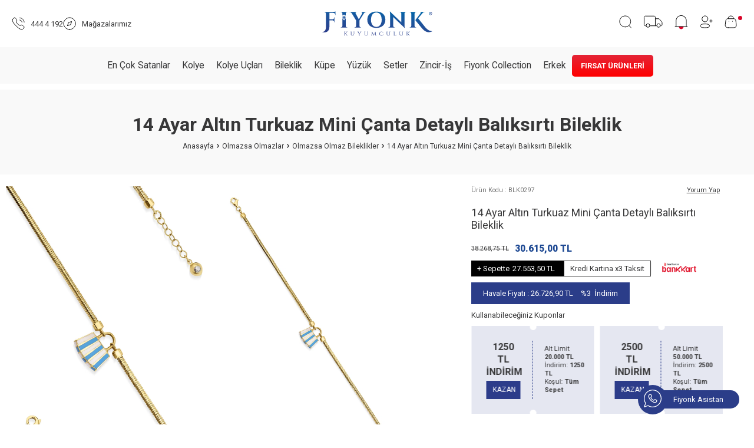

--- FILE ---
content_type: text/html; charset=UTF-8
request_url: https://www.fiyonk.com.tr/turkuaz-mini-canta-detayli-baliksirti-altin-bileklik
body_size: 109932
content:
<!DOCTYPE html>
<html lang="tr-TR" >
<head>
<meta charset="utf-8" />
<title>14 Ayar Altın Turkuaz Mini Çanta Detaylı Balıksırtı Bileklik | 2025 Model</title>
<meta name="description" content="14 Ayar Altın Turkuaz Mini Çanta Detaylı Balıksırtı Bileklik ile zarafeti keşfedin.3 taksit imkanı ve aynı gün kargo seçeneğiyle fiyonk.com.tr'de!" />
<meta name="copyright" content="T-Soft E-Ticaret Sistemleri" />
<script>window['PRODUCT_DATA'] = [];</script>
<meta name="robots" content="index,follow" /><link rel="canonical" href="https://www.fiyonk.com.tr/turkuaz-mini-canta-detayli-baliksirti-altin-bileklik" /><meta property="og:image" content="https://www.fiyonk.com.tr/turkuaz-mini-canta-detayli-baliksirti-altin-bileklik-1090005-12-B.jpg"/>
                <meta property="og:image:width" content="300" />
                <meta property="og:image:height" content="300" />
                <meta property="og:type" content="product" />
                <meta property="og:title" content="14 Ayar Altın Turkuaz Mini Çanta Detaylı Balıksırtı Bileklik | 2025 Model" />
                <meta property="og:description" content="14 Ayar Altın Turkuaz Mini Çanta Detaylı Balıksırtı Bileklik ile zarafeti keşfedin.3 taksit imkanı ve aynı gün kargo seçeneğiyle fiyonk.com.tr'de!" />
                <meta property="product:availability" content="in stock" />
                <meta property="og:url" content="https://www.fiyonk.com.tr/turkuaz-mini-canta-detayli-baliksirti-altin-bileklik" />
                <meta property="og:site_name" content="https://www.fiyonk.com.tr/" />
                <meta name="twitter:card" content="summary" />
                <meta name="twitter:title" content="14 Ayar Altın Turkuaz Mini Çanta Detaylı Balıksırtı Bileklik | 2025 Model" />
                <meta name="twitter:description" content="14 Ayar Altın Turkuaz Mini Çanta Detaylı Balıksırtı Bileklik ile zarafeti keşfedin.3 taksit imkanı ve aynı gün kargo seçeneğiyle fiyonk.com.tr'de!" />
                <meta name="twitter:image" content="https://www.fiyonk.com.tr/turkuaz-mini-canta-detayli-baliksirti-altin-bileklik-1090005-12-B.jpg" /><script src="https://accounts.google.com/gsi/client" async defer></script>
<script>const GOOGLE_CLIENT_ID = "697340693969-39vacqs282v5nkvqabura25r81b67h2f.apps.googleusercontent.com";</script>
            <script>
                const E_EXPORT_ACTIVE = 0;
                const CART_DROPDOWN_LIST = false;
                const ENDPOINT_PREFIX = '';
                const ENDPOINT_ALLOWED_KEYS = [];
                const SETTINGS = {"KVKK_REQUIRED":1,"NEGATIVE_STOCK":"0","DYNAMIC_LOADING_SHOW_BUTTON":0,"IS_COMMENT_RATE_ACTIVE":1};
                try {
                    var PAGE_TYPE = 'product';
                    var PAGE_ID = 3;
                    var ON_PAGE_READY = [];
                    var THEME_VERSION = 'v5';
                    var THEME_FOLDER = 'v5-mango';
                    var MEMBER_INFO = {"ID":0,"CODE":"","FIRST_NAME":"","BIRTH_DATE":"","GENDER":"","LAST_NAME":"","MAIL":"","MAIL_HASH":"","PHONE":"","PHONE_HASH":"","PHONE_HASH_SHA":"","GROUP":0,"TRANSACTION_COUNT":0,"REPRESENTATIVE":"","KVKK":-1,"COUNTRY":"TR","E_COUNTRY":""};
                    var IS_VENDOR = 0;
                    var MOBILE_ACTIVE = false;
                    var CART_COUNT = '0';
                    var CART_TOTAL = '0,00';
                    var SESS_ID = '27c954fa92123c9884e46c7ebac481cb';
                    var LANGUAGE = 'tr';
                    var CURRENCY = 'TL';
                    var SEP_DEC = ',';
                    var SEP_THO = '.';
                    var DECIMAL_LENGTH = 2;  
                    var SERVICE_INFO = null;
                    var CART_CSRF_TOKEN = '184f89ad04591ac6324ca9c67d7f0a609c20e25942ee4b16ea03408f5ad48cc4';
                    var CSRF_TOKEN = 'ZJt4/QFI8C6/8/n2JN7PF81y1bi9ZNwHSN5StHy55lo=';
                    
                }
                catch(err) { }
            </script>
            <link rel="preload" as="font" href="/theme/v5/css/fonts/tsoft-icon.woff2?v=1" type="font/woff2" crossorigin>
<link rel="preconnect" href="https://fonts.gstatic.com" crossorigin>
<link rel="preload" as="style" href="https://fonts.googleapis.com/css?family=Roboto:500,regular,300,italic,700,900&display=swap">
<link rel="stylesheet" href="https://fonts.googleapis.com/css?family=Roboto:500,regular,300,italic,700,900&display=swap" media="print" onload="this.media='all'">
<noscript>
<link rel="stylesheet" href="https://fonts.googleapis.com/css?family=Roboto:500,regular,300,italic,700,900&display=swap">
</noscript>
<link type="text/css" rel="stylesheet" href="/srv/compressed/load/all/css/tr/3/0.css?v=1768568260&isTablet=0&isMobile=0&userType=Ziyaretci">
<link rel="shortcut icon" href="//www.fiyonk.com.tr//Data/EditorFiles/favico.png">
<meta name="viewport" content="width=device-width, initial-scale=1">
<script>
if (navigator.userAgent.indexOf('iPhone') > -1 || PAGE_ID == 91) {
document.querySelector("[name=viewport]").setAttribute('content', 'width=device-width, initial-scale=1, maximum-scale=1');
}
</script>
<script src="/theme/v5/js/callbacks.js?v=1768568260"></script>
<script src="/js/tsoftapps/v5/header.js?v=1768568260"></script>
<script type="application/ld+json">
{
"@context": "https://schema.org",
"@type": ["Organization", "JewelryStore"],
"name": "Fiyonk Kuyumculuk",
"url": "https://www.fiyonk.com.tr/",
"logo": "https://image.fiyonk.com.tr/Data/EditorFiles/theme/logo.svg",
"image": "https://image.fiyonk.com.tr/Data/EditorFiles/theme/logo.svg",
"description": "Fiyonk Kuyumculuk, İstanbul merkezli bir kuyumculuk markasıdır. Online mağazası üzerinden sertifikalı altın bilezik, kolye, yüzük ve özel tasarım altın takıları güvenli alışveriş ve hızlı teslimat avantajlarıyla Türkiye genelinde sunmaktadır.",
"telephone": "4444192",
"email": "info@fiyonk.com.tr",
"address": {
"@type": "PostalAddress",
"streetAddress": "Migros İçi, Bahçeşehir 1. Kısım, Süzer Blv. No:1 D:3M",
"addressLocality": "Başakşehir",
"addressRegion": "İstanbul",
"postalCode": "34488",
"addressCountry": "TR"
},
"areaServed": {
"@type": "Country",
"name": "Turkey"
},
"currenciesAccepted": "TRY",
"paymentAccepted": ["Kredi Kartı", "Banka Havalesi"]
}
</script><meta name="google-site-verification" content="2AkY6fBjcJLn-f5BCDz2L_EO7lKf1aOEsmtdkTGLGFQ" /><!-- Google Tag Manager -->
<script>(function(w,d,s,l,i){w[l]=w[l]||[];w[l].push({'gtm.start':
new Date().getTime(),event:'gtm.js'});var f=d.getElementsByTagName(s)[0],
j=d.createElement(s),dl=l!='dataLayer'?'&l='+l:'';j.async=true;j.src=
'https://www.googletagmanager.com/gtm.js?id='+i+dl;f.parentNode.insertBefore(j,f);
})(window,document,'script','dataLayer','GTM-WKP4MGV');</script>
<!-- End Google Tag Manager --><meta name="facebook-domain-verification" content="lrofqy5ufmeeqm22gn7gpo9wusgcfz" /><!-- T-Soft Apps - v5 Google GTAG - Tracking Code Start -->
<script>
var GOOGLE_APP_HEAD = {
GA4_TRACKING_ID: 'G-471CHH5ENR',
params: {
GA4_TRACKING_ID: 'G-471CHH5ENR',
GTAG_TRACKING_ID: '',
},
run: () => {
for (const [key, value] of Object.entries(GOOGLE_APP_HEAD.params)) {
GOOGLE_APP_HEAD.params[key] = value === '{{' + key + '}}' || value === '' ? '' : value;
}
let script = document.createElement('script');
script.src = 'https://www.googletagmanager.com/gtag/js?id=' + (GOOGLE_APP_HEAD.params.GA4_TRACKING_ID || GOOGLE_APP_HEAD.params.GTAG_TRACKING_ID);
script.async = true;
document.head.appendChild(script);
}
}
GOOGLE_APP_HEAD.run();
function gtag() {
dataLayer.push(arguments);
}
</script>
<!-- T-Soft Apps - v5 Google GTAG - Tracking Code End --><!-- T-Soft Apps - V5 - Facebook Dönüşümler API - Tracking Code Head Start -->
<script>
if(typeof window.FB_EVENT_ID == 'undefined'){
window.FB_EVENT_ID = "fb_" + new Date().getTime();
}
</script>
<!-- T-Soft Apps - V5 - Facebook Dönüşümler API - Tracking Code Head End --><script>
if(typeof window.FB_EVENT_ID == 'undefined'){
window.FB_EVENT_ID = "fb_" + new Date().getTime();
}
</script><meta name="google-site-verification" content="151540261" />
</head>
<body><!-- Google Tag Manager (noscript) -->
<noscript><iframe src="https://www.googletagmanager.com/ns.html?id=GTM-WKP4MGV"
height="0" width="0" style="display:none;visibility:hidden"></iframe></noscript>
<!-- End Google Tag Manager (noscript) -->
<input type="hidden" id="cookie-law" value="0"><div class="w-100 d-flex flex-wrap ">
<div class=" col-12 col-sm-12 col-md-12 col-lg-12 col-xl-12 col-xxl-12 column-136  "><div class="row">
<div id="relation|158" data-id="158" class="relArea col-12 v5-mango  folder-header tpl-user_OD-Ust "><div class="row">
<header class="container-fluid position-relative">
<div class="row">
<div id="header-middle" class="w-100 mb-1">
<div id="header-sticky" class="w-100" data-toggle="sticky" data-parent="#header-middle" data-class="header-sticky" data-scroll="180" data-direction="true">
<div id="header-main" class="w-100 py-1 bg-white">
<div class="container-fluid">
<div class="d-flex justify-content-between align-items-center">
<div class="col-4 d-flex align-items-center gap-3">
<a href="tel:444 4 192" class="d-flex align-items-center">
<svg xmlns="http://www.w3.org/2000/svg" width="22" height="22" viewBox="0 0 22 22" fill="none">
<path d="M1.51597 3.49919C1.8486 2.94657 3.68437 0.941319 4.99278 1.00132C5.38436 1.035 5.72962 1.27079 6.01067 1.54552C6.65593 2.1771 8.50538 4.55919 8.60854 5.06129C8.86538 6.29075 7.39803 7.00022 7.84644 8.24021C8.99064 11.0381 10.9622 13.0086 13.7622 14.1517C15.0001 14.6012 15.7095 13.136 16.9401 13.3907C17.4411 13.496 19.8242 15.3433 20.4558 15.9886C20.7295 16.2686 20.9663 16.6149 20.999 17.0065C21.0474 18.3854 18.9179 20.2454 18.5032 20.4833C17.5243 21.1843 16.2453 21.1717 14.6874 20.4475C10.3401 18.6391 3.39279 11.8233 1.5507 7.31285C0.846498 5.76339 0.79913 4.47708 1.51597 3.49919Z" stroke="black" stroke-linecap="round" stroke-linejoin="round"/>
<path d="M13.7002 1.26342C15.5921 1.47341 17.3563 2.32052 18.7031 3.66563C20.0499 5.01073 20.8993 6.77387 21.1117 8.66547M13.7012 4.99287C14.6116 5.17045 15.4483 5.61574 16.1041 6.27172C16.7599 6.9277 17.2049 7.76449 17.3823 8.67494" stroke="black" stroke-linecap="round" stroke-linejoin="round"/>
</svg>
<span class="pl-1">444 4 192</span>
</a>
<a href="/fiyonk-magazalari" class="d-flex align-items-center">
<svg xmlns="http://www.w3.org/2000/svg" width="22" height="22" viewBox="0 0 22 22" fill="none">
<path d="M7.63574 14.4762L9.29322 9.18021L14.5882 7.52377L12.9307 12.8198L7.63574 14.4762Z" stroke="black" stroke-linecap="round" stroke-linejoin="round"/>
<path d="M11.1118 21C16.6347 21 21.1118 16.5228 21.1118 11C21.1118 5.47715 16.6347 1 11.1118 1C5.58897 1 1.11182 5.47715 1.11182 11C1.11182 16.5228 5.58897 21 11.1118 21Z" stroke="black" stroke-linecap="round" stroke-linejoin="round"/>
</svg>
<span class="pl-1">Mağazalarımız</span>
</a>
</div>
<div class="col-12 col-md-4 d-flex justify-content-center">
<a href="https://www.fiyonk.com.tr/" id="logo" aria-label="logo">
<p><img src="https://image.fiyonk.com.tr/Data/EditorFiles/theme/logo.svg" alt="fiyonk kuyumculuk" width="972" height="309" data-clarity-loaded="izrqc"></p>
</a>
</div>
<div id="hm-links" class="col-4">
<div class="row justify-content-flex-end gap-1">
<div class="col-auto">
<a href="#header-search-panel-open" data-toggle="drawer" class="text-body hm-link" id="header-search" aria-label="Ara">
<svg xmlns="http://www.w3.org/2000/svg" width="21" height="22" viewBox="0 0 21 22" fill="none">
<path d="M10.2884 19.7057C15.4538 19.7057 19.6412 15.5182 19.6412 10.3528C19.6412 5.1874 15.4538 1 10.2884 1C5.12295 1 0.935547 5.1874 0.935547 10.3528C0.935547 15.5182 5.12295 19.7057 10.2884 19.7057Z" stroke="black" stroke-linecap="round" stroke-linejoin="round"/>
<path d="M16.792 17.3427L20.4586 21" stroke="black" stroke-linecap="round" stroke-linejoin="round"/>
</svg>
</a>
</div>
<a href="/siparis-takip" class="col-auto">
<svg xmlns="http://www.w3.org/2000/svg" width="33" height="21" viewBox="0 0 33 21" fill="none">
<path d="M20.459 17.75V5.75M20.459 17.75H12.959H11.3187M20.459 17.75H22.6026M20.459 5.75V3.25C20.459 2.14543 19.5636 1.25 18.459 1.25H3.45898C2.35441 1.25 1.45898 2.14543 1.45898 3.25V15.75C1.45898 16.8546 2.35441 17.75 3.45898 17.75H4.63965M20.459 5.75H26.0222C26.6158 5.75 27.1787 6.01365 27.5587 6.46963L31.4954 11.1937C31.795 11.5532 31.959 12.0062 31.959 12.4741V15.75C31.959 16.8546 31.0636 17.75 29.959 17.75H29.2816" stroke="black"/>
<circle cx="25.959" cy="17.25" r="3" stroke="black"/>
<circle cx="7.95898" cy="17.25" r="3" stroke="black"/>
</svg>
</a>
<a href="/kampanyalar" class="col-auto">
<svg xmlns="http://www.w3.org/2000/svg" width="23" height="24" viewBox="0 0 20 21" fill="none">
<path d="M13.3588 17.0737C13.3595 17.0874 13.3593 17.101 13.3583 17.1144C13.3429 17.91 13.0536 18.6627 12.5482 19.274C11.6563 20.3548 10.0899 20.7754 8.7754 20.2898C8.10698 20.0419 7.54421 19.6112 7.12772 19.0342C6.71936 18.4674 6.50806 17.7685 6.50197 17.0737C6.49994 16.8542 6.69091 16.6673 6.9083 16.6673H12.9525C13.1699 16.6572 13.3609 16.8603 13.3588 17.0737Z" fill="#D90429"/>
<path d="M17.1641 8.02026V15.5212C17.1641 15.8665 17.1499 16.214 17.1641 16.5593V16.5736L17.5705 16.1672H2.93232C2.73322 16.1672 2.53411 16.1611 2.33704 16.1672H2.31063L2.71696 16.5736V8.02026C2.71696 7.7277 2.73322 7.43311 2.76775 7.14258L2.77385 7.08772C2.77588 7.0796 2.78807 6.98817 2.77791 7.05928C2.76775 7.12633 2.78604 7.00239 2.78807 6.98817C2.80229 6.90081 2.81651 6.81345 2.83277 6.72812C2.86121 6.57371 2.89575 6.42134 2.93435 6.26896C3.01358 5.96015 3.1111 5.6554 3.22691 5.35878C3.24113 5.32424 3.25332 5.29173 3.26754 5.25719C3.27364 5.24297 3.27973 5.22062 3.28786 5.2064C3.23707 5.2897 3.27161 5.24297 3.2838 5.21656C3.3163 5.14139 3.34881 5.06825 3.38335 4.99511C3.45039 4.85289 3.5215 4.71271 3.5987 4.57456C3.74905 4.30028 3.91768 4.03413 4.10052 3.78018C4.13913 3.72532 4.17773 3.65218 4.22852 3.60748C4.1696 3.66031 4.19601 3.65015 4.2143 3.62577C4.22446 3.61155 4.23665 3.59733 4.2468 3.5831C4.27525 3.54857 4.30166 3.51403 4.3301 3.47949C4.43169 3.35556 4.53733 3.23366 4.64704 3.11785C4.8563 2.89234 5.07979 2.68105 5.31546 2.48194C5.37438 2.43318 5.43126 2.38442 5.49221 2.33769C5.50644 2.32754 5.52066 2.31535 5.53488 2.30519C5.59177 2.26049 5.52066 2.31331 5.51659 2.31941C5.54301 2.28893 5.59177 2.26252 5.62427 2.23814C5.75024 2.14469 5.87823 2.05529 6.01029 1.96996C6.2744 1.7993 6.54868 1.6449 6.83108 1.50674C6.90016 1.47424 6.96923 1.44173 7.04034 1.40922C7.07285 1.395 7.10739 1.38078 7.13989 1.36656C7.16021 1.35843 7.211 1.34015 7.11754 1.37672C7.14192 1.36656 7.16834 1.3564 7.19272 1.34624C7.33493 1.28732 7.48121 1.2345 7.62546 1.18574C7.93021 1.08416 8.23902 1.00086 8.55393 0.937879C8.63113 0.921626 8.70834 0.907404 8.78554 0.895214C8.82617 0.889119 8.86884 0.880992 8.90947 0.874897C8.92776 0.872866 8.94604 0.868802 8.96433 0.866771C9.04153 0.854581 8.90134 0.874897 8.95417 0.868802C9.1167 0.848486 9.28127 0.832232 9.4438 0.822074C9.80543 0.799726 10.1691 0.801757 10.5307 0.830201C10.6181 0.836296 10.7075 0.846454 10.7949 0.856612C10.8213 0.860676 10.8497 0.862707 10.8761 0.866771C10.8903 0.868802 10.9594 0.878961 10.9046 0.870834L10.933 0.874897C10.9655 0.878961 10.998 0.885056 11.0305 0.889119C11.2195 0.919594 11.4064 0.956164 11.5913 1.00086C11.957 1.08822 12.3166 1.20403 12.666 1.34421C12.6904 1.35437 12.8062 1.39907 12.7168 1.36453C12.7574 1.37875 12.796 1.39907 12.8346 1.41532C12.922 1.45392 13.0094 1.49455 13.0947 1.53722C13.2613 1.61849 13.4238 1.70788 13.5843 1.80134C13.7428 1.89479 13.8992 1.99434 14.0516 2.09999C14.1248 2.15078 14.1979 2.2036 14.271 2.25643C14.2873 2.26862 14.3056 2.28081 14.3218 2.29503C14.332 2.30316 14.3868 2.34379 14.3442 2.31128C14.2934 2.27268 14.3767 2.33566 14.3767 2.33769L14.4376 2.38645C14.7241 2.61806 14.9923 2.86999 15.2422 3.1402C15.3681 3.27429 15.488 3.41448 15.6018 3.55872C15.6282 3.59123 15.6546 3.62374 15.679 3.65828C15.6221 3.5831 15.6952 3.68062 15.7115 3.70094C15.7684 3.77611 15.8232 3.85332 15.876 3.93255C16.0853 4.2373 16.2742 4.55627 16.4368 4.88946C16.4774 4.97073 16.516 5.052 16.5526 5.13529C16.5709 5.17796 16.5953 5.22266 16.6095 5.26735C16.6054 5.25516 16.577 5.18812 16.6054 5.25923C16.6176 5.2897 16.6298 5.31814 16.642 5.34862C16.709 5.51725 16.77 5.68994 16.8248 5.86263C16.9386 6.22427 17.026 6.59403 17.0849 6.96989C17.091 7.01255 17.0991 7.05725 17.1032 7.09991C17.091 6.9963 17.1093 7.14664 17.1113 7.17102C17.1215 7.26448 17.1316 7.35793 17.1377 7.45139C17.158 7.64034 17.1641 7.83131 17.1641 8.02026C17.1641 8.23358 17.351 8.43675 17.5705 8.42659C17.7899 8.41643 17.9768 8.2478 17.9768 8.02026C17.9727 6.43556 17.4912 4.85899 16.5973 3.5506C15.7054 2.24424 14.46 1.22434 13.0012 0.610781C11.5852 0.0155037 10.0127 -0.140934 8.50314 0.125213C7.18256 0.358855 5.94527 0.946006 4.901 1.78102C3.89126 2.58759 3.07657 3.65624 2.56865 4.84477C2.12778 5.87076 1.9043 6.96176 1.9043 8.07714V16.5715C1.9043 16.7909 2.09121 16.9779 2.31063 16.9779H16.9488C17.1479 16.9779 17.347 16.9819 17.544 16.9779H17.5705C17.7899 16.9779 17.9768 16.7909 17.9768 16.5715V9.07063C17.9768 8.72524 17.9869 8.37783 17.9768 8.03245V8.01822C17.9768 7.8049 17.7899 7.60173 17.5705 7.61189C17.351 7.62408 17.1641 7.79271 17.1641 8.02026Z" fill="black"/>
<path d="M2.30028 16.1672H0.809042C0.595717 16.1672 0.392551 16.3541 0.402709 16.5736C0.412868 16.793 0.581496 16.9799 0.809042 16.9799H2.30028C2.51361 16.9799 2.71677 16.793 2.70662 16.5736C2.69646 16.3541 2.52783 16.1672 2.30028 16.1672ZM19.0513 16.1672H17.5601C17.3468 16.1672 17.1436 16.3541 17.1538 16.5736C17.1639 16.793 17.3326 16.9799 17.5601 16.9799H19.0513C19.2647 16.9799 19.4678 16.793 19.4577 16.5736C19.4475 16.3541 19.2789 16.1672 19.0513 16.1672Z" fill="black"/>
</svg>
</a>
<div class="col-auto">
<a href="#header-member-panel-158" data-toggle="drawer" class="text-body hm-link" id="header-account" aria-label="Hesabım">
<svg xmlns="http://www.w3.org/2000/svg" width="22" height="22" viewBox="0 0 22 22" fill="none">
<path d="M8.74975 14.6161C4.54774 14.6161 0.958984 15.2512 0.958984 17.7971C0.958984 20.3397 4.52479 21 8.74975 21C12.9518 21 16.5405 20.3627 16.5405 17.819C16.5405 15.2753 12.9747 14.6161 8.74975 14.6161ZM8.74975 10.9869C9.40614 10.9892 10.0565 10.8616 10.6634 10.6115C11.2703 10.3614 11.8216 9.99365 12.2858 9.52951C12.7499 9.06537 13.1177 8.51398 13.3678 7.9071C13.6179 7.30023 13.7455 6.64986 13.7432 5.99347C13.7456 5.33703 13.6182 4.6866 13.3681 4.07966C13.118 3.47272 12.7503 2.92127 12.2861 2.4571C11.8219 1.99293 11.2705 1.62521 10.6636 1.37513C10.0566 1.12506 9.40618 0.997578 8.74975 1.00003C8.09344 0.997868 7.44319 1.12556 6.83645 1.37575C6.2297 1.62593 5.67844 1.99368 5.21441 2.45781C4.75038 2.92194 4.38275 3.47328 4.1327 4.08009C3.88264 4.68689 3.7551 5.33716 3.75741 5.99347C3.75524 6.64982 3.88292 7.30012 4.1331 7.90693C4.38327 8.51374 4.751 9.06507 5.21512 9.52919C5.67923 9.9933 6.23057 10.361 6.83738 10.6112C7.44418 10.8614 8.09448 10.9891 8.75084 10.9869H8.74975Z" stroke="black" stroke-linecap="round" stroke-linejoin="round"/>
<path d="M18.9453 7.47139V11.8549M21.1819 9.66202H16.7109" stroke="black" stroke-linecap="round" stroke-linejoin="round"/>
</svg>
</a>
</div>
<div class="col-auto position-relative">
<a href="#header-cart-panel-158" data-toggle="drawer" class="text-body hm-link" id="header-cart-btn" aria-label="Sepetim">
<svg xmlns="http://www.w3.org/2000/svg" width="30" height="22" viewBox="0 0 30 22" fill="none">
<path d="M6.25249 21H14.9384C18.1284 21 20.5767 19.8472 19.8806 15.2098L19.0722 8.92428C18.6435 6.60923 17.167 5.72379 15.8717 5.72379H5.28173C3.96658 5.72379 2.5765 6.67582 2.08124 8.92428L1.27175 15.2087C0.681805 19.3248 3.06241 21 6.25249 21Z" stroke="black" stroke-linecap="round" stroke-linejoin="round"/>
<path d="M6.11035 5.49488C6.11035 4.30278 6.58391 3.1595 7.42686 2.31655C8.26981 1.47361 9.41309 1.00004 10.6052 1.00004C11.1971 0.99744 11.7837 1.11178 12.3314 1.3365C12.879 1.56122 13.3768 1.8919 13.7963 2.30954C14.2158 2.72719 14.5486 3.22357 14.7758 3.7702C15.0029 4.31684 15.1198 4.90295 15.1198 5.49488M7.52019 10.1812H7.56701M13.5861 10.1812H13.634" stroke="black" stroke-linecap="round" stroke-linejoin="round"/>
<circle cx="26.5" cy="4.5" r="3.5" fill="#D90429"/>
</svg>
</a>
</div>
</div>
</div>
</div>
</div>
</div>
<nav id="main-menu" class="container-fluid px-0 d-none d-lg-block bg-white">
<div class="container-fluid px-0 bg-light">
<ul class="d-flex justify-content-center align-items-center position-relative menu menu-158">
<li>
<a id="menu-159158" href="https://www.fiyonk.com.tr/en-cok-satanlar" target="" class="d-flex align-items-center w-100 px-1 text-center menu-first-title fs-larger " title="En Çok Satanlar">
En Çok Satanlar
</a>
</li>
<li>
<a id="menu-1158" href="https://www.fiyonk.com.tr/altin-kolye" target="" class="d-flex align-items-center w-100 px-1 text-center menu-first-title fs-larger " title="Kolye">
Kolye
</a>
<div class="w-100 p-2 menu-container fade-in">
<div class="col-11 m-auto flex-wrap d-flex px-0 justify-content-center">
<div class="col-auto mb-2 mt-2">
<a id="menu-5158" href="https://www.fiyonk.com.tr/altin-harfli-ve-isimli-kolyeler" target="" class="menu-title d-flex flex-direction-column justify-content-center menu-second-title fade-in" title="İsimli Kolyeler">
<img data-src="https://image.fiyonk.com.tr/Data/img/menu_item/5/tr_img_1_5.webp" src="//image.fiyonk.com.tr/Data/EditorFiles/theme/lazy.svg" width="100" class="lazyload fade-in" loading="lazy"> <span class="w-100 text-center pt-1 fw-bold text-uppercase ">İSİMLİ</span>
<span class="w-100 text-center">Kolyeler</span>
</a>
</div>
<div class="col-auto mb-2 mt-2">
<a id="menu-16158" href="https://www.fiyonk.com.tr/altin-italyan-kolyeler" target="" class="menu-title d-flex flex-direction-column justify-content-center menu-second-title fade-in" title="İtalyan Kolyeler">
<img data-src="https://image.fiyonk.com.tr/Data/img/menu_item/6/tr_img_1_16.webp" src="//image.fiyonk.com.tr/Data/EditorFiles/theme/lazy.svg" width="100" class="lazyload fade-in" loading="lazy"> <span class="w-100 text-center pt-1 fw-bold text-uppercase ">İtalyan</span>
<span class="w-100 text-center">Kolyeler</span>
</a>
</div>
<div class="col-auto mb-2 mt-2">
<a id="menu-7158" href="https://www.fiyonk.com.tr/altin-sans-kolyeleri" target="" class="menu-title d-flex flex-direction-column justify-content-center menu-second-title fade-in" title="Şans Kolyeleri">
<img data-src="https://image.fiyonk.com.tr/Data/img/menu_item/7/tr_img_1_7.jpg" src="//image.fiyonk.com.tr/Data/EditorFiles/theme/lazy.svg" width="100" class="lazyload fade-in" loading="lazy"> <span class="w-100 text-center pt-1 fw-bold text-uppercase ">Şans</span>
<span class="w-100 text-center">Kolyeleri</span>
</a>
</div>
<div class="col-auto mb-2 mt-2">
<a id="menu-3158" href="https://www.fiyonk.com.tr/altin-zincir-kolyeler" target="" class="menu-title d-flex flex-direction-column justify-content-center menu-second-title fade-in" title="Zincir Kolyeler">
<img data-src="https://image.fiyonk.com.tr/Data/img/menu_item/3/tr_img_1_3.webp" src="//image.fiyonk.com.tr/Data/EditorFiles/theme/lazy.svg" width="100" class="lazyload fade-in" loading="lazy"> <span class="w-100 text-center pt-1 fw-bold text-uppercase ">Zincir</span>
<span class="w-100 text-center">Kolyeler</span>
<span class="w-100 text-center py-1 sub-content mt-1"><div class="bg-danger py-1 border-rounded text-white">İNDİRİM</div></span> </a>
</div>
<div class="col-auto mb-2 mt-2">
<a id="menu-4158" href="https://www.fiyonk.com.tr/altin-gunluk-kullanim-kolyeler" target="" class="menu-title d-flex flex-direction-column justify-content-center menu-second-title fade-in" title="Günlük Kolyeler">
<img data-src="https://image.fiyonk.com.tr/Data/img/menu_item/4/tr_img_1_4.webp" src="//image.fiyonk.com.tr/Data/EditorFiles/theme/lazy.svg" width="100" class="lazyload fade-in" loading="lazy"> <span class="w-100 text-center pt-1 fw-bold text-uppercase ">GÜNLÜK</span>
<span class="w-100 text-center">Kolyeler</span>
</a>
</div>
<div class="col-auto mb-2 mt-2">
<a id="menu-54158" href="https://www.fiyonk.com.tr/altin-ince-zincirli-kolyeler" target="" class="menu-title d-flex flex-direction-column justify-content-center menu-second-title fade-in" title="İnce Zincirli Kolyeler">
<img data-src="https://image.fiyonk.com.tr/Data/img/menu_item/4/tr_img_1_54.webp" src="//image.fiyonk.com.tr/Data/EditorFiles/theme/lazy.svg" width="100" class="lazyload fade-in" loading="lazy"> <span class="w-100 text-center pt-1 fw-bold text-uppercase ">İNCE ZİNCİRLİ</span>
<span class="w-100 text-center">Kolyeler</span>
</a>
</div>
<div class="col-auto mb-2 mt-2">
<a id="menu-9158" href="https://www.fiyonk.com.tr/altin-atac-kolyeler" target="" class="menu-title d-flex flex-direction-column justify-content-center menu-second-title fade-in" title="Ataç Kolyeler">
<img data-src="https://image.fiyonk.com.tr/Data/img/menu_item/9/tr_img_1_9.webp" src="//image.fiyonk.com.tr/Data/EditorFiles/theme/lazy.svg" width="100" class="lazyload fade-in" loading="lazy"> <span class="w-100 text-center pt-1 fw-bold text-uppercase ">Ataç</span>
<span class="w-100 text-center">Kolyeler</span>
</a>
</div>
<div class="col-auto mb-2 mt-2">
<a id="menu-10158" href="https://www.fiyonk.com.tr/altin-burgu-kolyeler" target="" class="menu-title d-flex flex-direction-column justify-content-center menu-second-title fade-in" title="Burgu Kolyeler">
<img data-src="https://image.fiyonk.com.tr/Data/img/menu_item/0/tr_img_1_10.webp" src="//image.fiyonk.com.tr/Data/EditorFiles/theme/lazy.svg" width="100" class="lazyload fade-in" loading="lazy"> <span class="w-100 text-center pt-1 fw-bold text-uppercase ">Burgu</span>
<span class="w-100 text-center">Kolyeler</span>
</a>
</div>
<div class="col-auto mb-2 mt-2">
<a id="menu-11158" href="https://www.fiyonk.com.tr/altin-renkli-tas-kolyeler" target="" class="menu-title d-flex flex-direction-column justify-content-center menu-second-title fade-in" title="Renkli Taş Kolyeler">
<img data-src="https://image.fiyonk.com.tr/Data/img/menu_item/1/tr_img_1_11.webp" src="//image.fiyonk.com.tr/Data/EditorFiles/theme/lazy.svg" width="100" class="lazyload fade-in" loading="lazy"> <span class="w-100 text-center pt-1 fw-bold text-uppercase ">Renkli Taş</span>
<span class="w-100 text-center">Kolyeler</span>
</a>
</div>
<div class="col-auto mb-2 mt-2">
<a id="menu-12158" href="https://www.fiyonk.com.tr/altin-pullu-kolyeler" target="" class="menu-title d-flex flex-direction-column justify-content-center menu-second-title fade-in" title="Pullu Kolyeler">
<img data-src="https://image.fiyonk.com.tr/Data/img/menu_item/2/tr_img_1_12.webp" src="//image.fiyonk.com.tr/Data/EditorFiles/theme/lazy.svg" width="100" class="lazyload fade-in" loading="lazy"> <span class="w-100 text-center pt-1 fw-bold text-uppercase ">Pullu</span>
<span class="w-100 text-center">Kolyeler</span>
</a>
</div>
<div class="col-auto mb-2 mt-2">
<a id="menu-13158" href="https://www.fiyonk.com.tr/altin-dugun-kolyeleri" target="" class="menu-title d-flex flex-direction-column justify-content-center menu-second-title fade-in" title="Düğün Kolyeleri">
<img data-src="https://image.fiyonk.com.tr/Data/img/menu_item/3/tr_img_1_13.webp" src="//image.fiyonk.com.tr/Data/EditorFiles/theme/lazy.svg" width="100" class="lazyload fade-in" loading="lazy"> <span class="w-100 text-center pt-1 fw-bold text-uppercase ">Düğün</span>
<span class="w-100 text-center">Kolyeleri</span>
</a>
</div>
<div class="col-auto mb-2 mt-2">
<a id="menu-14158" href="https://www.fiyonk.com.tr/altin-gurmet-kolyeler" target="" class="menu-title d-flex flex-direction-column justify-content-center menu-second-title fade-in" title="Gurmet Kolyeler">
<img data-src="https://image.fiyonk.com.tr/Data/img/menu_item/4/tr_img_1_14.webp" src="//image.fiyonk.com.tr/Data/EditorFiles/theme/lazy.svg" width="100" class="lazyload fade-in" loading="lazy"> <span class="w-100 text-center pt-1 fw-bold text-uppercase ">Gurmet</span>
<span class="w-100 text-center">Kolyeler</span>
</a>
</div>
<div class="col-auto mb-2 mt-2">
<a id="menu-15158" href="https://www.fiyonk.com.tr/altin-nazarlik-kolyeler" target="" class="menu-title d-flex flex-direction-column justify-content-center menu-second-title fade-in" title="Nazarlık Kolyeler">
<img data-src="https://image.fiyonk.com.tr/Data/img/menu_item/5/tr_img_1_15.webp" src="//image.fiyonk.com.tr/Data/EditorFiles/theme/lazy.svg" width="100" class="lazyload fade-in" loading="lazy"> <span class="w-100 text-center pt-1 fw-bold text-uppercase ">Nazarlık</span>
<span class="w-100 text-center">Koyeler</span>
</a>
</div>
<div class="col-auto mb-2 mt-2">
<a id="menu-17158" href="https://www.fiyonk.com.tr/altin-ay-yildizli-kolyeler" target="" class="menu-title d-flex flex-direction-column justify-content-center menu-second-title fade-in" title="Ay Yıldız Kolyeler">
<img data-src="https://image.fiyonk.com.tr/Data/img/menu_item/7/tr_img_1_17.webp" src="//image.fiyonk.com.tr/Data/EditorFiles/theme/lazy.svg" width="100" class="lazyload fade-in" loading="lazy"> <span class="w-100 text-center pt-1 fw-bold text-uppercase text-danger">Ay Yıldız</span>
<span class="w-100 text-center">Kolyeler</span>
</a>
</div>
<div class="col-auto mb-2 mt-2">
<a id="menu-18158" href="https://www.fiyonk.com.tr/altin-hasir-kolyeler" target="" class="menu-title d-flex flex-direction-column justify-content-center menu-second-title fade-in" title="Hasır Kolyeler">
<img data-src="https://image.fiyonk.com.tr/Data/img/menu_item/8/tr_img_1_18.webp" src="//image.fiyonk.com.tr/Data/EditorFiles/theme/lazy.svg" width="100" class="lazyload fade-in" loading="lazy"> <span class="w-100 text-center pt-1 fw-bold text-uppercase ">Hasır</span>
<span class="w-100 text-center">Kolyeler</span>
</a>
</div>
<div class="col-auto mb-2 mt-2">
<a id="menu-19158" href="https://www.fiyonk.com.tr/altin-plakali-kolyeler" target="" class="menu-title d-flex flex-direction-column justify-content-center menu-second-title fade-in" title="Plakalı Kolyeler">
<img data-src="https://image.fiyonk.com.tr/Data/img/menu_item/9/tr_img_1_19.webp" src="//image.fiyonk.com.tr/Data/EditorFiles/theme/lazy.svg" width="100" class="lazyload fade-in" loading="lazy"> <span class="w-100 text-center pt-1 fw-bold text-uppercase ">Plakalı</span>
<span class="w-100 text-center">Kolyeler</span>
</a>
</div>
<div class="col-auto mb-2 mt-2">
<a id="menu-20158" href="https://www.fiyonk.com.tr/altin-dua-yazili-kolyeler" target="" class="menu-title d-flex flex-direction-column justify-content-center menu-second-title fade-in" title="Dua Kolyeler">
<img data-src="https://image.fiyonk.com.tr/Data/img/menu_item/0/tr_img_1_20.webp" src="//image.fiyonk.com.tr/Data/EditorFiles/theme/lazy.svg" width="100" class="lazyload fade-in" loading="lazy"> <span class="w-100 text-center pt-1 fw-bold text-uppercase ">DUA</span>
<span class="w-100 text-center">Kolyeler</span>
<span class="w-100 text-center py-1 sub-content mt-1"><div class="bg-primary py-1 border-rounded text-white">&Ccedil;OK SATAN</div></span> </a>
</div>
<div class="col-auto mb-2 mt-2">
<a id="menu-21158" href="https://www.fiyonk.com.tr/altin-su-yolu-kolyeler" target="" class="menu-title d-flex flex-direction-column justify-content-center menu-second-title fade-in" title="Su Yolu Kolyeler">
<img data-src="https://image.fiyonk.com.tr/Data/img/menu_item/1/tr_img_1_21.webp" src="//image.fiyonk.com.tr/Data/EditorFiles/theme/lazy.svg" width="100" class="lazyload fade-in" loading="lazy"> <span class="w-100 text-center pt-1 fw-bold text-uppercase ">SU YOLU</span>
<span class="w-100 text-center">Kolyeler</span>
</a>
</div>
<div class="col-auto mb-2 mt-2">
<a id="menu-55158" href="https://www.fiyonk.com.tr/altin-ince-zincirler" target="" class="menu-title d-flex flex-direction-column justify-content-center menu-second-title fade-in" title="İnce Zincirler">
<img data-src="https://image.fiyonk.com.tr/Data/img/menu_item/5/tr_img_1_55.webp" src="//image.fiyonk.com.tr/Data/EditorFiles/theme/lazy.svg" width="100" class="lazyload fade-in" loading="lazy"> <span class="w-100 text-center pt-1 fw-bold text-uppercase ">İNCE</span>
<span class="w-100 text-center">Zincirler</span>
</a>
</div>
<div class="col-auto mb-2 mt-2">
<a id="menu-56158" href="https://www.fiyonk.com.tr/altin-tugra-kolye" target="" class="menu-title d-flex flex-direction-column justify-content-center menu-second-title fade-in" title="Tuğra Kolyeler">
<img data-src="https://image.fiyonk.com.tr/Data/img/menu_item/6/tr_img_1_56.webp" src="//image.fiyonk.com.tr/Data/EditorFiles/theme/lazy.svg" width="100" class="lazyload fade-in" loading="lazy"> <span class="w-100 text-center pt-1 fw-bold text-uppercase ">TUĞRA</span>
<span class="w-100 text-center">Kolyeler</span>
</a>
</div>
<div class="col-auto mb-2 mt-2">
<a id="menu-147158" href="https://www.fiyonk.com.tr/ceyrekli-kolyeler" target="" class="menu-title d-flex flex-direction-column justify-content-center menu-second-title fade-in" title="Çeyrekli Kolyeler">
<img data-src="https://image.fiyonk.com.tr/Data/img/menu_item/7/tr_img_1_147.png" src="//image.fiyonk.com.tr/Data/EditorFiles/theme/lazy.svg" width="100" class="lazyload fade-in" loading="lazy"> <span class="w-100 text-center pt-1 fw-bold text-uppercase ">ÇEYREKLİ</span>
<span class="w-100 text-center">Kolyeler</span>
</a>
</div>
<div class="col-auto mb-2 mt-2">
<a id="menu-144158" href="https://www.fiyonk.com.tr/erkek-altin-kolyeleri" target="" class="menu-title d-flex flex-direction-column justify-content-center menu-second-title fade-in" title="Altın Erkek Kolyeleri">
<img data-src="https://image.fiyonk.com.tr/Data/img/menu_item/4/tr_img_1_144.jpg" src="//image.fiyonk.com.tr/Data/EditorFiles/theme/lazy.svg" width="100" class="lazyload fade-in" loading="lazy"> <span class="w-100 text-center pt-1 fw-bold text-uppercase ">ERKEK</span>
<span class="w-100 text-center">Kolyeleri</span>
</a>
</div>
<div class="col-auto mb-2 mt-2">
<a id="menu-155158" href="https://www.fiyonk.com.tr/baliksirti-altin-kolye" target="" class="menu-title d-flex flex-direction-column justify-content-center menu-second-title fade-in" title="Balık Sırtı Altın Kolye">
<img data-src="https://image.fiyonk.com.tr/Data/img/menu_item/5/tr_img_1_155.jpg" src="//image.fiyonk.com.tr/Data/EditorFiles/theme/lazy.svg" width="100" class="lazyload fade-in" loading="lazy"> <span class="w-100 text-center pt-1 fw-bold text-uppercase ">BALIK SIRTI</span>
<span class="w-100 text-center">Kolyeler</span>
</a>
</div>
</div>
</div>
<div class="menu-overlay bg-transparent position-fixed inset"></div>
</li>
<li>
<a id="menu-2158" href="https://www.fiyonk.com.tr/altin-kolye-uclari-fiyonk" target="" class="d-flex align-items-center w-100 px-1 text-center menu-first-title fs-larger " title="Kolye Uçları">
Kolye Uçları
</a>
<div class="w-100 p-2 menu-container fade-in">
<div class="col-11 m-auto flex-wrap d-flex px-0 justify-content-center">
<div class="col-auto mb-2 mt-2">
<a id="menu-57158" href="https://www.fiyonk.com.tr/altin-tasli-kilit-detayli-kolye-uclari" target="" class="menu-title d-flex flex-direction-column justify-content-center menu-second-title fade-in" title="Kilit Detaylı Kolye Uçları">
<img data-src="https://image.fiyonk.com.tr/Data/img/menu_item/7/tr_img_1_57.webp" src="//image.fiyonk.com.tr/Data/EditorFiles/theme/lazy.svg" width="100" class="lazyload fade-in" loading="lazy"> <span class="w-100 text-center pt-1 fw-bold text-uppercase ">KİLİT DETAYLI</span>
<span class="w-100 text-center">Kolye Uçları</span>
</a>
</div>
<div class="col-auto mb-2 mt-2">
<a id="menu-58158" href="https://www.fiyonk.com.tr/altin-uc-boyutlu-kolye-uclari" target="" class="menu-title d-flex flex-direction-column justify-content-center menu-second-title fade-in" title="Üç Boyutlu Kolye Uçları">
<img data-src="https://image.fiyonk.com.tr/Data/img/menu_item/8/tr_img_1_58.jpg" src="//image.fiyonk.com.tr/Data/EditorFiles/theme/lazy.svg" width="100" class="lazyload fade-in" loading="lazy"> <span class="w-100 text-center pt-1 fw-bold text-uppercase ">ÜÇ BOYUTLU</span>
<span class="w-100 text-center">Kolye Uçları</span>
</a>
</div>
<div class="col-auto mb-2 mt-2">
<a id="menu-59158" href="https://www.fiyonk.com.tr/altin-renkli-kolye-uclari" target="" class="menu-title d-flex flex-direction-column justify-content-center menu-second-title fade-in" title="Renkli Kolye Uçları">
<img data-src="https://image.fiyonk.com.tr/Data/img/menu_item/9/tr_img_1_59.jpg" src="//image.fiyonk.com.tr/Data/EditorFiles/theme/lazy.svg" width="100" class="lazyload fade-in" loading="lazy"> <span class="w-100 text-center pt-1 fw-bold text-uppercase ">RENKLİ</span>
<span class="w-100 text-center">Kolye Uçları</span>
</a>
</div>
<div class="col-auto mb-2 mt-2">
<a id="menu-60158" href="https://www.fiyonk.com.tr/altin-kolye-uclari-119" target="" class="menu-title d-flex flex-direction-column justify-content-center menu-second-title fade-in" title="Kolye Uçları">
<img data-src="https://image.fiyonk.com.tr/Data/img/menu_item/0/tr_img_1_60.jpg" src="//image.fiyonk.com.tr/Data/EditorFiles/theme/lazy.svg" width="100" class="lazyload fade-in" loading="lazy"> <span class="w-100 text-center pt-1 fw-bold text-uppercase ">KOLYE</span>
<span class="w-100 text-center">Uçları</span>
</a>
</div>
<div class="col-auto mb-2 mt-2">
<a id="menu-61158" href="https://www.fiyonk.com.tr/altin-shine-harf-kolye-uclari" target="" class="menu-title d-flex flex-direction-column justify-content-center menu-second-title fade-in" title="Shine Harf Kolye Uçları">
<img data-src="https://image.fiyonk.com.tr/Data/img/menu_item/1/tr_img_1_61.jpg" src="//image.fiyonk.com.tr/Data/EditorFiles/theme/lazy.svg" width="100" class="lazyload fade-in" loading="lazy"> <span class="w-100 text-center pt-1 fw-bold text-uppercase ">Shine Harf</span>
<span class="w-100 text-center">Kolye Uçları</span>
</a>
</div>
<div class="col-auto mb-2 mt-2">
<a id="menu-62158" href="https://www.fiyonk.com.tr/altin-nazar-boncuklu-kolye-uclari" target="" class="menu-title d-flex flex-direction-column justify-content-center menu-second-title fade-in" title="Nazar Boncuklu Kolye Uçları">
<img data-src="https://image.fiyonk.com.tr/Data/img/menu_item/2/tr_img_1_62.jpg" src="//image.fiyonk.com.tr/Data/EditorFiles/theme/lazy.svg" width="100" class="lazyload fade-in" loading="lazy"> <span class="w-100 text-center pt-1 fw-bold text-uppercase ">NAZAR BONCUKLU</span>
<span class="w-100 text-center">Kolye Uçları</span>
</a>
</div>
<div class="col-auto mb-2 mt-2">
<a id="menu-158158" href="https://www.fiyonk.com.tr/altin-burc-kolye-uclari" target="" class="menu-title d-flex flex-direction-column justify-content-center menu-second-title fade-in" title="Altın Burç Kolye Uçları">
<img data-src="https://image.fiyonk.com.tr/Data/img/menu_item/8/tr_img_1_158.png" src="//image.fiyonk.com.tr/Data/EditorFiles/theme/lazy.svg" width="100" class="lazyload fade-in" loading="lazy"> <span class="w-100 text-center pt-1 fw-bold text-uppercase ">ALTIN BURÇ</span>
<span class="w-100 text-center">Kolye Uçları</span>
</a>
</div>
</div>
</div>
<div class="menu-overlay bg-transparent position-fixed inset"></div>
</li>
<li>
<a id="menu-63158" href="https://www.fiyonk.com.tr/altin-bileklik-fiyonk" target="" class="d-flex align-items-center w-100 px-1 text-center menu-first-title fs-larger " title="Bileklik">
Bileklik
</a>
<div class="w-100 p-2 menu-container fade-in">
<div class="col-11 m-auto flex-wrap d-flex px-0 justify-content-center">
<div class="col-auto mb-2 mt-2">
<a id="menu-64158" href="https://www.fiyonk.com.tr/altin-doch-bileklikler" target="" class="menu-title d-flex flex-direction-column justify-content-center menu-second-title fade-in" title="Doch Bileklikler">
<img data-src="https://image.fiyonk.com.tr/Data/img/menu_item/4/tr_img_1_64.webp" src="//image.fiyonk.com.tr/Data/EditorFiles/theme/lazy.svg" width="100" class="lazyload fade-in" loading="lazy"> <span class="w-100 text-center pt-1 fw-bold text-uppercase ">DOCH</span>
<span class="w-100 text-center">Bileklikler</span>
</a>
</div>
<div class="col-auto mb-2 mt-2">
<a id="menu-65158" href="https://www.fiyonk.com.tr/altin-otto-bileklikler" target="" class="menu-title d-flex flex-direction-column justify-content-center menu-second-title fade-in" title="Otto Bileklikler">
<img data-src="https://image.fiyonk.com.tr/Data/img/menu_item/5/tr_img_1_65.webp" src="//image.fiyonk.com.tr/Data/EditorFiles/theme/lazy.svg" width="100" class="lazyload fade-in" loading="lazy"> <span class="w-100 text-center pt-1 fw-bold text-uppercase ">OTTO</span>
<span class="w-100 text-center">Bileklikler</span>
</a>
</div>
<div class="col-auto mb-2 mt-2">
<a id="menu-66158" href="https://www.fiyonk.com.tr/altin-isiltili-dorika-bileklikler" target="" class="menu-title d-flex flex-direction-column justify-content-center menu-second-title fade-in" title="Dorika Bileklikler">
<img data-src="https://image.fiyonk.com.tr/Data/img/menu_item/6/tr_img_1_66.webp" src="//image.fiyonk.com.tr/Data/EditorFiles/theme/lazy.svg" width="100" class="lazyload fade-in" loading="lazy"> <span class="w-100 text-center pt-1 fw-bold text-uppercase ">DORİKA</span>
<span class="w-100 text-center">Bileklikler</span>
</a>
</div>
<div class="col-auto mb-2 mt-2">
<a id="menu-67158" href="https://www.fiyonk.com.tr/altin-isimli-harfli-kunyeler" target="" class="menu-title d-flex flex-direction-column justify-content-center menu-second-title fade-in" title="İsimli & Harfli Künyeler">
<img data-src="https://image.fiyonk.com.tr/Data/img/menu_item/7/tr_img_1_67.webp" src="//image.fiyonk.com.tr/Data/EditorFiles/theme/lazy.svg" width="100" class="lazyload fade-in" loading="lazy"> <span class="w-100 text-center pt-1 fw-bold text-uppercase ">İSİMLİ & HARFLİ</span>
<span class="w-100 text-center">Künyeler</span>
</a>
</div>
<div class="col-auto mb-2 mt-2">
<a id="menu-68158" href="https://www.fiyonk.com.tr/altin-burgu-ve-pullu-bileklikler" target="" class="menu-title d-flex flex-direction-column justify-content-center menu-second-title fade-in" title="Burgu ve Pullu Bileklikler">
<img data-src="https://image.fiyonk.com.tr/Data/img/menu_item/8/tr_img_1_68.webp" src="//image.fiyonk.com.tr/Data/EditorFiles/theme/lazy.svg" width="100" class="lazyload fade-in" loading="lazy"> <span class="w-100 text-center pt-1 fw-bold text-uppercase ">BURGU VE PULLU</span>
<span class="w-100 text-center">Bileklikler</span>
</a>
</div>
<div class="col-auto mb-2 mt-2">
<a id="menu-69158" href="https://www.fiyonk.com.tr/altin-gunluk-kullanim-bileklikler" target="" class="menu-title d-flex flex-direction-column justify-content-center menu-second-title fade-in" title="Günlük Kullanım Bileklikler">
<img data-src="https://image.fiyonk.com.tr/Data/img/menu_item/9/tr_img_1_69.webp" src="//image.fiyonk.com.tr/Data/EditorFiles/theme/lazy.svg" width="100" class="lazyload fade-in" loading="lazy"> <span class="w-100 text-center pt-1 fw-bold text-uppercase ">GÜNLÜK KULLANIM</span>
<span class="w-100 text-center">Bileklikler</span>
</a>
</div>
<div class="col-auto mb-2 mt-2">
<a id="menu-70158" href="https://www.fiyonk.com.tr/altin-nazar-boncuklu-bileklikler" target="" class="menu-title d-flex flex-direction-column justify-content-center menu-second-title fade-in" title="Nazar Boncuklu Bileklikler">
<img data-src="https://image.fiyonk.com.tr/Data/img/menu_item/0/tr_img_1_70.webp" src="//image.fiyonk.com.tr/Data/EditorFiles/theme/lazy.svg" width="100" class="lazyload fade-in" loading="lazy"> <span class="w-100 text-center pt-1 fw-bold text-uppercase ">NAZAR BONCUKLU</span>
<span class="w-100 text-center">Bileklikler</span>
</a>
</div>
<div class="col-auto mb-2 mt-2">
<a id="menu-71158" href="https://www.fiyonk.com.tr/altin-gurmet-bileklikler" target="" class="menu-title d-flex flex-direction-column justify-content-center menu-second-title fade-in" title="Gurmet Bileklikler">
<img data-src="https://image.fiyonk.com.tr/Data/img/menu_item/1/tr_img_1_71.webp" src="//image.fiyonk.com.tr/Data/EditorFiles/theme/lazy.svg" width="100" class="lazyload fade-in" loading="lazy"> <span class="w-100 text-center pt-1 fw-bold text-uppercase ">GURMET</span>
<span class="w-100 text-center">Bileklikler</span>
</a>
</div>
<div class="col-auto mb-2 mt-2">
<a id="menu-72158" href="https://www.fiyonk.com.tr/altin-kunye-bileklikler" target="" class="menu-title d-flex flex-direction-column justify-content-center menu-second-title fade-in" title="Künye Bileklikler">
<img data-src="https://image.fiyonk.com.tr/Data/img/menu_item/2/tr_img_1_72.webp" src="//image.fiyonk.com.tr/Data/EditorFiles/theme/lazy.svg" width="100" class="lazyload fade-in" loading="lazy"> <span class="w-100 text-center pt-1 fw-bold text-uppercase ">KÜNYE</span>
<span class="w-100 text-center">Bileklikler</span>
</a>
</div>
<div class="col-auto mb-2 mt-2">
<a id="menu-73158" href="https://www.fiyonk.com.tr/altin-kelepceler" target="" class="menu-title d-flex flex-direction-column justify-content-center menu-second-title fade-in" title="Kelepçeler">
<img data-src="https://image.fiyonk.com.tr/Data/img/menu_item/3/tr_img_1_73.webp" src="//image.fiyonk.com.tr/Data/EditorFiles/theme/lazy.svg" width="100" class="lazyload fade-in" loading="lazy"> <span class="w-100 text-center pt-1 fw-bold text-uppercase ">KELEPÇE</span>
<span class="w-100 text-center">Kelepçeler</span>
</a>
</div>
<div class="col-auto mb-2 mt-2">
<a id="menu-74158" href="https://www.fiyonk.com.tr/altin-baget-tasli-bileklikler" target="" class="menu-title d-flex flex-direction-column justify-content-center menu-second-title fade-in" title="Baget Taşlı Bileklikler">
<img data-src="https://image.fiyonk.com.tr/Data/img/menu_item/4/tr_img_1_74.webp" src="//image.fiyonk.com.tr/Data/EditorFiles/theme/lazy.svg" width="100" class="lazyload fade-in" loading="lazy"> <span class="w-100 text-center pt-1 fw-bold text-uppercase ">BAGET TAŞLI</span>
<span class="w-100 text-center">Bileklikler</span>
</a>
</div>
<div class="col-auto mb-2 mt-2">
<a id="menu-75158" href="https://www.fiyonk.com.tr/altin-dugun-bileklikleri" target="" class="menu-title d-flex flex-direction-column justify-content-center menu-second-title fade-in" title="Düğün Bileklikleri">
<img data-src="https://image.fiyonk.com.tr/Data/img/menu_item/5/tr_img_1_75.webp" src="//image.fiyonk.com.tr/Data/EditorFiles/theme/lazy.svg" width="100" class="lazyload fade-in" loading="lazy"> <span class="w-100 text-center pt-1 fw-bold text-uppercase ">DÜĞÜN</span>
<span class="w-100 text-center">Bileklikleri</span>
</a>
</div>
<div class="col-auto mb-2 mt-2">
<a id="menu-76158" href="https://www.fiyonk.com.tr/altin-atac-bileklikler" target="" class="menu-title d-flex flex-direction-column justify-content-center menu-second-title fade-in" title="Ataç Bileklikler">
<img data-src="https://image.fiyonk.com.tr/Data/img/menu_item/6/tr_img_1_76.webp" src="//image.fiyonk.com.tr/Data/EditorFiles/theme/lazy.svg" width="100" class="lazyload fade-in" loading="lazy"> <span class="w-100 text-center pt-1 fw-bold text-uppercase ">ATAÇ</span>
<span class="w-100 text-center">Bileklikler</span>
</a>
</div>
<div class="col-auto mb-2 mt-2">
<a id="menu-77158" href="https://www.fiyonk.com.tr/altin-italyan-bileklikler" target="" class="menu-title d-flex flex-direction-column justify-content-center menu-second-title fade-in" title="İtalyan Bileklikler">
<img data-src="https://image.fiyonk.com.tr/Data/img/menu_item/7/tr_img_1_77.webp" src="//image.fiyonk.com.tr/Data/EditorFiles/theme/lazy.svg" width="100" class="lazyload fade-in" loading="lazy"> <span class="w-100 text-center pt-1 fw-bold text-uppercase ">İTALYAN</span>
<span class="w-100 text-center">Bileklikler</span>
</a>
</div>
<div class="col-auto mb-2 mt-2">
<a id="menu-78158" href="https://www.fiyonk.com.tr/altin-objeli-bileklikler" target="" class="menu-title d-flex flex-direction-column justify-content-center menu-second-title fade-in" title="Objeli Bileklikler">
<img data-src="https://image.fiyonk.com.tr/Data/img/menu_item/8/tr_img_1_78.webp" src="//image.fiyonk.com.tr/Data/EditorFiles/theme/lazy.svg" width="100" class="lazyload fade-in" loading="lazy"> <span class="w-100 text-center pt-1 fw-bold text-uppercase ">OBJELİ</span>
<span class="w-100 text-center">Bileklikler</span>
</a>
</div>
<div class="col-auto mb-2 mt-2">
<a id="menu-79158" href="https://www.fiyonk.com.tr/altin-su-yolu-bileklikler" target="" class="menu-title d-flex flex-direction-column justify-content-center menu-second-title fade-in" title="Su Yolu Bileklikler">
<img data-src="https://image.fiyonk.com.tr/Data/img/menu_item/9/tr_img_1_79.webp" src="//image.fiyonk.com.tr/Data/EditorFiles/theme/lazy.svg" width="100" class="lazyload fade-in" loading="lazy"> <span class="w-100 text-center pt-1 fw-bold text-uppercase ">SU YOLU</span>
<span class="w-100 text-center">Bileklik</span>
</a>
</div>
<div class="col-auto mb-2 mt-2">
<a id="menu-80158" href="https://www.fiyonk.com.tr/altin-ince-zincirli-bileklikler" target="" class="menu-title d-flex flex-direction-column justify-content-center menu-second-title fade-in" title="İnce Zincirli Bileklikler">
<img data-src="https://image.fiyonk.com.tr/Data/img/menu_item/0/tr_img_1_80.webp" src="//image.fiyonk.com.tr/Data/EditorFiles/theme/lazy.svg" width="100" class="lazyload fade-in" loading="lazy"> <span class="w-100 text-center pt-1 fw-bold text-uppercase ">İNCE ZİNCİRLİ</span>
<span class="w-100 text-center">Bileklikler</span>
</a>
</div>
<div class="col-auto mb-2 mt-2">
<a id="menu-81158" href="https://www.fiyonk.com.tr/altin-hasir-bileklikler" target="" class="menu-title d-flex flex-direction-column justify-content-center menu-second-title fade-in" title="Hasır Bileklik">
<img data-src="https://image.fiyonk.com.tr/Data/img/menu_item/1/tr_img_1_81.webp" src="//image.fiyonk.com.tr/Data/EditorFiles/theme/lazy.svg" width="100" class="lazyload fade-in" loading="lazy"> <span class="w-100 text-center pt-1 fw-bold text-uppercase ">HASIR</span>
<span class="w-100 text-center">Bileklik</span>
</a>
</div>
<div class="col-auto mb-2 mt-2">
<a id="menu-82158" href="https://www.fiyonk.com.tr/halhal" target="" class="menu-title d-flex flex-direction-column justify-content-center menu-second-title fade-in" title="Ayak Halhalları">
<img data-src="https://image.fiyonk.com.tr/Data/img/menu_item/2/tr_img_1_82.webp" src="//image.fiyonk.com.tr/Data/EditorFiles/theme/lazy.svg" width="100" class="lazyload fade-in" loading="lazy"> <span class="w-100 text-center pt-1 fw-bold text-uppercase ">AYAK</span>
<span class="w-100 text-center">Halhalları</span>
</a>
</div>
<div class="col-auto mb-2 mt-2">
<a id="menu-83158" href="https://www.fiyonk.com.tr/sahmeran" target="" class="menu-title d-flex flex-direction-column justify-content-center menu-second-title fade-in" title="El Şahmeranları">
<img data-src="https://image.fiyonk.com.tr/Data/img/menu_item/3/tr_img_1_83.webp" src="//image.fiyonk.com.tr/Data/EditorFiles/theme/lazy.svg" width="100" class="lazyload fade-in" loading="lazy"> <span class="w-100 text-center pt-1 fw-bold text-uppercase ">EL</span>
<span class="w-100 text-center">Şahmeranları</span>
</a>
</div>
<div class="col-auto mb-2 mt-2">
<a id="menu-84158" href="https://www.fiyonk.com.tr/ceyrek-altinli-bileklikler" target="" class="menu-title d-flex flex-direction-column justify-content-center menu-second-title fade-in" title="Çeyrek Altınlı Bileklikler">
<img data-src="https://image.fiyonk.com.tr/Data/img/menu_item/4/tr_img_1_84.webp" src="//image.fiyonk.com.tr/Data/EditorFiles/theme/lazy.svg" width="100" class="lazyload fade-in" loading="lazy"> <span class="w-100 text-center pt-1 fw-bold text-uppercase ">ÇEYREK ALTINLI</span>
<span class="w-100 text-center">Bileklikler</span>
</a>
</div>
<div class="col-auto mb-2 mt-2">
<a id="menu-153158" href="https://www.fiyonk.com.tr/ajda-bilezik" target="" class="menu-title d-flex flex-direction-column justify-content-center menu-second-title fade-in" title="Ajda Bilezikler">
<img data-src="https://image.fiyonk.com.tr/Data/img/menu_item/3/tr_img_1_153.png" src="//image.fiyonk.com.tr/Data/EditorFiles/theme/lazy.svg" width="100" class="lazyload fade-in" loading="lazy"> <span class="w-100 text-center pt-1 fw-bold text-uppercase ">AJDA</span>
<span class="w-100 text-center">BİLEZİKLER</span>
</a>
</div>
<div class="col-auto mb-2 mt-2">
<a id="menu-161158" href="https://www.fiyonk.com.tr/cocuk-ve-bebek-kunyeleri" target="" class="menu-title d-flex flex-direction-column justify-content-center menu-second-title fade-in" title="Çocuk ve Bebek Künyeleri">
<img data-src="https://image.fiyonk.com.tr/Data/img/menu_item/1/tr_img_1_161.png" src="//image.fiyonk.com.tr/Data/EditorFiles/theme/lazy.svg" width="100" class="lazyload fade-in" loading="lazy"> <span class="w-100 text-center pt-1 fw-bold text-uppercase ">ÇOCUK VE BEBEK</span>
<span class="w-100 text-center">KÜNYELERİ</span>
</a>
</div>
</div>
</div>
<div class="menu-overlay bg-transparent position-fixed inset"></div>
</li>
<li>
<a id="menu-85158" href="https://www.fiyonk.com.tr/altin-kupe" target="" class="d-flex align-items-center w-100 px-1 text-center menu-first-title fs-larger " title="Küpe">
Küpe
</a>
<div class="w-100 p-2 menu-container fade-in">
<div class="col-11 m-auto flex-wrap d-flex px-0 justify-content-center">
<div class="col-auto mb-2 mt-2">
<a id="menu-86158" href="https://www.fiyonk.com.tr/altin-halka-kupeler" target="" class="menu-title d-flex flex-direction-column justify-content-center menu-second-title fade-in" title="Halka Küpeler">
<img data-src="https://image.fiyonk.com.tr/Data/img/menu_item/6/tr_img_1_86.jpg" src="//image.fiyonk.com.tr/Data/EditorFiles/theme/lazy.svg" width="100" class="lazyload fade-in" loading="lazy"> <span class="w-100 text-center pt-1 fw-bold text-uppercase ">HALKA</span>
<span class="w-100 text-center">Küpeler</span>
</a>
</div>
<div class="col-auto mb-2 mt-2">
<a id="menu-88158" href="https://www.fiyonk.com.tr/altin-top-kupeler" target="" class="menu-title d-flex flex-direction-column justify-content-center menu-second-title fade-in" title="Top Küpeler">
<img data-src="https://image.fiyonk.com.tr/Data/img/menu_item/8/tr_img_1_88.jpg" src="//image.fiyonk.com.tr/Data/EditorFiles/theme/lazy.svg" width="100" class="lazyload fade-in" loading="lazy"> <span class="w-100 text-center pt-1 fw-bold text-uppercase ">TOP</span>
<span class="w-100 text-center">Küpeler</span>
</a>
</div>
<div class="col-auto mb-2 mt-2">
<a id="menu-89158" href="https://www.fiyonk.com.tr/altin-renkli-tasli-kupeler" target="" class="menu-title d-flex flex-direction-column justify-content-center menu-second-title fade-in" title="Renkli Taşlı Küpeler">
<img data-src="https://image.fiyonk.com.tr/Data/img/menu_item/9/tr_img_1_89.jpg" src="//image.fiyonk.com.tr/Data/EditorFiles/theme/lazy.svg" width="100" class="lazyload fade-in" loading="lazy"> <span class="w-100 text-center pt-1 fw-bold text-uppercase ">RENKLİ TAŞLI</span>
<span class="w-100 text-center">Küpeler</span>
</a>
</div>
<div class="col-auto mb-2 mt-2">
<a id="menu-90158" href="https://www.fiyonk.com.tr/altin-sallantili-kupeler-237" target="" class="menu-title d-flex flex-direction-column justify-content-center menu-second-title fade-in" title="Sallantılı Küpeler">
<img data-src="https://image.fiyonk.com.tr/Data/img/menu_item/0/tr_img_1_90.jpg" src="//image.fiyonk.com.tr/Data/EditorFiles/theme/lazy.svg" width="100" class="lazyload fade-in" loading="lazy"> <span class="w-100 text-center pt-1 fw-bold text-uppercase ">SALLANTILI</span>
<span class="w-100 text-center">Küpeler</span>
</a>
</div>
<div class="col-auto mb-2 mt-2">
<a id="menu-91158" href="https://www.fiyonk.com.tr/altin-nazarlik-kupeler-238" target="" class="menu-title d-flex flex-direction-column justify-content-center menu-second-title fade-in" title="Nazarlık Küpeler">
<img data-src="https://image.fiyonk.com.tr/Data/img/menu_item/1/tr_img_1_91.jpg" src="//image.fiyonk.com.tr/Data/EditorFiles/theme/lazy.svg" width="100" class="lazyload fade-in" loading="lazy"> <span class="w-100 text-center pt-1 fw-bold text-uppercase ">NAZARLIK</span>
<span class="w-100 text-center">Küpeler</span>
</a>
</div>
<div class="col-auto mb-2 mt-2">
<a id="menu-92158" href="https://www.fiyonk.com.tr/altin-baget-tasli-kupeler" target="" class="menu-title d-flex flex-direction-column justify-content-center menu-second-title fade-in" title="Baget Taşlı Küpeler">
<img data-src="https://image.fiyonk.com.tr/Data/img/menu_item/2/tr_img_1_92.jpg" src="//image.fiyonk.com.tr/Data/EditorFiles/theme/lazy.svg" width="100" class="lazyload fade-in" loading="lazy"> <span class="w-100 text-center pt-1 fw-bold text-uppercase ">BAGET TAŞLI</span>
<span class="w-100 text-center">Küpeler</span>
</a>
</div>
<div class="col-auto mb-2 mt-2">
<a id="menu-94158" href="https://www.fiyonk.com.tr/altin-tasli-halka-kupeler" target="" class="menu-title d-flex flex-direction-column justify-content-center menu-second-title fade-in" title="Taşlı Halka Küpeler">
<img data-src="https://image.fiyonk.com.tr/Data/img/menu_item/4/tr_img_1_94.jpg" src="//image.fiyonk.com.tr/Data/EditorFiles/theme/lazy.svg" width="100" class="lazyload fade-in" loading="lazy"> <span class="w-100 text-center pt-1 fw-bold text-uppercase ">TAŞLI HALKA</span>
<span class="w-100 text-center">Küpeler</span>
</a>
</div>
<div class="col-auto mb-2 mt-2">
<a id="menu-95158" href="https://www.fiyonk.com.tr/altin-sallantili-kupeler" target="" class="menu-title d-flex flex-direction-column justify-content-center menu-second-title fade-in" title="Halka Sallantılı Küpeler">
<img data-src="https://image.fiyonk.com.tr/Data/img/menu_item/5/tr_img_1_95.jpg" src="//image.fiyonk.com.tr/Data/EditorFiles/theme/lazy.svg" width="100" class="lazyload fade-in" loading="lazy"> <span class="w-100 text-center pt-1 fw-bold text-uppercase ">HALKA SALLANTILI</span>
<span class="w-100 text-center">Küpeler</span>
</a>
</div>
<div class="col-auto mb-2 mt-2">
<a id="menu-96158" href="https://www.fiyonk.com.tr/altin-pimli-kupeler" target="" class="menu-title d-flex flex-direction-column justify-content-center menu-second-title fade-in" title="Pimli Küpeler">
<img data-src="https://image.fiyonk.com.tr/Data/img/menu_item/6/tr_img_1_96.jpg" src="//image.fiyonk.com.tr/Data/EditorFiles/theme/lazy.svg" width="100" class="lazyload fade-in" loading="lazy"> <span class="w-100 text-center pt-1 fw-bold text-uppercase ">PİMLİ</span>
<span class="w-100 text-center">Küpeler</span>
</a>
</div>
<div class="col-auto mb-2 mt-2">
<a id="menu-97158" href="https://www.fiyonk.com.tr/altin-dugun-kupeleri" target="" class="menu-title d-flex flex-direction-column justify-content-center menu-second-title fade-in" title="Düğün Küpeleri">
<img data-src="https://image.fiyonk.com.tr/Data/img/menu_item/7/tr_img_1_97.jpg" src="//image.fiyonk.com.tr/Data/EditorFiles/theme/lazy.svg" width="100" class="lazyload fade-in" loading="lazy"> <span class="w-100 text-center pt-1 fw-bold text-uppercase ">DÜĞÜN</span>
<span class="w-100 text-center">Küpeleri</span>
</a>
</div>
<div class="col-auto mb-2 mt-2">
<a id="menu-98158" href="https://www.fiyonk.com.tr/altin-zincir-kupeler" target="" class="menu-title d-flex flex-direction-column justify-content-center menu-second-title fade-in" title="Zincir Küpeler">
<img data-src="https://image.fiyonk.com.tr/Data/img/menu_item/8/tr_img_1_98.jpg" src="//image.fiyonk.com.tr/Data/EditorFiles/theme/lazy.svg" width="100" class="lazyload fade-in" loading="lazy"> <span class="w-100 text-center pt-1 fw-bold text-uppercase ">ZİNCİR</span>
<span class="w-100 text-center">Küpeler</span>
</a>
</div>
<div class="col-auto mb-2 mt-2">
<a id="menu-99158" href="https://www.fiyonk.com.tr/altin-cocuk-kupeleri" target="" class="menu-title d-flex flex-direction-column justify-content-center menu-second-title fade-in" title="Çocuk Küpeleri">
<img data-src="https://image.fiyonk.com.tr/Data/img/menu_item/9/tr_img_1_99.jpg" src="//image.fiyonk.com.tr/Data/EditorFiles/theme/lazy.svg" width="100" class="lazyload fade-in" loading="lazy"> <span class="w-100 text-center pt-1 fw-bold text-uppercase ">ÇOCUK</span>
<span class="w-100 text-center">Küpeleri</span>
</a>
</div>
<div class="col-auto mb-2 mt-2">
<a id="menu-100158" href="https://www.fiyonk.com.tr/altin-geometrik-kupeler" target="" class="menu-title d-flex flex-direction-column justify-content-center menu-second-title fade-in" title="Geometrik Küpeler">
<img data-src="https://image.fiyonk.com.tr/Data/img/menu_item/0/tr_img_1_100.webp" src="//image.fiyonk.com.tr/Data/EditorFiles/theme/lazy.svg" width="100" class="lazyload fade-in" loading="lazy"> <span class="w-100 text-center pt-1 fw-bold text-uppercase ">GEOMETRİK</span>
<span class="w-100 text-center">Küpeler</span>
</a>
</div>
<div class="col-auto mb-2 mt-2">
<a id="menu-101158" href="https://www.fiyonk.com.tr/altin-hasir-kupeler" target="" class="menu-title d-flex flex-direction-column justify-content-center menu-second-title fade-in" title="Hasır Küpeler">
<img data-src="https://image.fiyonk.com.tr/Data/img/menu_item/1/tr_img_1_101.webp" src="//image.fiyonk.com.tr/Data/EditorFiles/theme/lazy.svg" width="100" class="lazyload fade-in" loading="lazy"> <span class="w-100 text-center pt-1 fw-bold text-uppercase ">HASIR</span>
<span class="w-100 text-center">Küpeler</span>
</a>
</div>
</div>
</div>
<div class="menu-overlay bg-transparent position-fixed inset"></div>
</li>
<li>
<a id="menu-102158" href="https://www.fiyonk.com.tr/altin-yuzuk" target="" class="d-flex align-items-center w-100 px-1 text-center menu-first-title fs-larger " title="Yüzük">
Yüzük
</a>
<div class="w-100 p-2 menu-container fade-in">
<div class="col-11 m-auto flex-wrap d-flex px-0 justify-content-center">
<div class="col-auto mb-2 mt-2">
<a id="menu-103158" href="https://www.fiyonk.com.tr/altin-alyans" target="" class="menu-title d-flex flex-direction-column justify-content-center menu-second-title fade-in" title="Alyans Yüzükler">
<img data-src="https://image.fiyonk.com.tr/Data/img/menu_item/3/tr_img_1_103.webp" src="//image.fiyonk.com.tr/Data/EditorFiles/theme/lazy.svg" width="100" class="lazyload fade-in" loading="lazy"> <span class="w-100 text-center pt-1 fw-bold text-uppercase ">ALYANS</span>
<span class="w-100 text-center">Yüzükler</span>
</a>
</div>
<div class="col-auto mb-2 mt-2">
<a id="menu-104158" href="https://www.fiyonk.com.tr/altin-sade-yuzukler" target="" class="menu-title d-flex flex-direction-column justify-content-center menu-second-title fade-in" title="Taşsız Yüzükler">
<img data-src="https://image.fiyonk.com.tr/Data/img/menu_item/4/tr_img_1_104.webp" src="//image.fiyonk.com.tr/Data/EditorFiles/theme/lazy.svg" width="100" class="lazyload fade-in" loading="lazy"> <span class="w-100 text-center pt-1 fw-bold text-uppercase ">TAŞSIZ</span>
<span class="w-100 text-center">Yüzükler</span>
</a>
</div>
<div class="col-auto mb-2 mt-2">
<a id="menu-105158" href="https://www.fiyonk.com.tr/altin-tasli-yuzukler" target="" class="menu-title d-flex flex-direction-column justify-content-center menu-second-title fade-in" title="Taşlı Yüzükler">
<img data-src="https://image.fiyonk.com.tr/Data/img/menu_item/5/tr_img_1_105.webp" src="//image.fiyonk.com.tr/Data/EditorFiles/theme/lazy.svg" width="100" class="lazyload fade-in" loading="lazy"> <span class="w-100 text-center pt-1 fw-bold text-uppercase ">TAŞLI</span>
<span class="w-100 text-center">Yüzükler</span>
</a>
</div>
<div class="col-auto mb-2 mt-2">
<a id="menu-106158" href="https://www.fiyonk.com.tr/altin-goz-yuzukler" target="" class="menu-title d-flex flex-direction-column justify-content-center menu-second-title fade-in" title="Göz Yüzükler">
<img data-src="https://image.fiyonk.com.tr/Data/img/menu_item/6/tr_img_1_106.webp" src="//image.fiyonk.com.tr/Data/EditorFiles/theme/lazy.svg" width="100" class="lazyload fade-in" loading="lazy"> <span class="w-100 text-center pt-1 fw-bold text-uppercase ">GÖZ</span>
<span class="w-100 text-center">Yüzükler</span>
</a>
</div>
<div class="col-auto mb-2 mt-2">
<a id="menu-107158" href="https://www.fiyonk.com.tr/altin-baget-yuzukler" target="" class="menu-title d-flex flex-direction-column justify-content-center menu-second-title fade-in" title="Baget Yüzükler">
<img data-src="https://image.fiyonk.com.tr/Data/img/menu_item/7/tr_img_1_107.webp" src="//image.fiyonk.com.tr/Data/EditorFiles/theme/lazy.svg" width="100" class="lazyload fade-in" loading="lazy"> <span class="w-100 text-center pt-1 fw-bold text-uppercase ">BAGET</span>
<span class="w-100 text-center">Yüzükler</span>
</a>
</div>
<div class="col-auto mb-2 mt-2">
<a id="menu-108158" href="https://www.fiyonk.com.tr/altin-tektas-yuzukler" target="" class="menu-title d-flex flex-direction-column justify-content-center menu-second-title fade-in" title="Tektaş Yüzükler">
<img data-src="https://image.fiyonk.com.tr/Data/img/menu_item/8/tr_img_1_108.webp" src="//image.fiyonk.com.tr/Data/EditorFiles/theme/lazy.svg" width="100" class="lazyload fade-in" loading="lazy"> <span class="w-100 text-center pt-1 fw-bold text-uppercase ">TEKTAŞ</span>
<span class="w-100 text-center">Yüzükler</span>
</a>
</div>
<div class="col-auto mb-2 mt-2">
<a id="menu-109158" href="https://www.fiyonk.com.tr/altin-bestas-yuzukler" target="" class="menu-title d-flex flex-direction-column justify-content-center menu-second-title fade-in" title="Beştaş Yüzükler">
<img data-src="https://image.fiyonk.com.tr/Data/img/menu_item/9/tr_img_1_109.webp" src="//image.fiyonk.com.tr/Data/EditorFiles/theme/lazy.svg" width="100" class="lazyload fade-in" loading="lazy"> <span class="w-100 text-center pt-1 fw-bold text-uppercase ">BEŞTAŞ</span>
<span class="w-100 text-center">Yüzükler</span>
</a>
</div>
<div class="col-auto mb-2 mt-2">
<a id="menu-110158" href="https://www.fiyonk.com.tr/altin-hasir-yuzukler" target="" class="menu-title d-flex flex-direction-column justify-content-center menu-second-title fade-in" title="Hasır Yüzükler">
<img data-src="https://image.fiyonk.com.tr/Data/img/menu_item/0/tr_img_1_110.webp" src="//image.fiyonk.com.tr/Data/EditorFiles/theme/lazy.svg" width="100" class="lazyload fade-in" loading="lazy"> <span class="w-100 text-center pt-1 fw-bold text-uppercase ">HASIR</span>
<span class="w-100 text-center">Yüzükler</span>
</a>
</div>
<div class="col-auto mb-2 mt-2">
<a id="menu-111158" href="https://www.fiyonk.com.tr/altin-dugun-yuzukleri" target="" class="menu-title d-flex flex-direction-column justify-content-center menu-second-title fade-in" title="Düğün Yüzükleri">
<img data-src="https://image.fiyonk.com.tr/Data/img/menu_item/1/tr_img_1_111.webp" src="//image.fiyonk.com.tr/Data/EditorFiles/theme/lazy.svg" width="100" class="lazyload fade-in" loading="lazy"> <span class="w-100 text-center pt-1 fw-bold text-uppercase ">DÜĞÜN</span>
<span class="w-100 text-center">Yüzükleri</span>
</a>
</div>
<div class="col-auto mb-2 mt-2">
<a id="menu-112158" href="https://www.fiyonk.com.tr/altin-harfli-yuzukler" target="" class="menu-title d-flex flex-direction-column justify-content-center menu-second-title fade-in" title="Harfli Yüzükler">
<img data-src="https://image.fiyonk.com.tr/Data/img/menu_item/2/tr_img_1_112.webp" src="//image.fiyonk.com.tr/Data/EditorFiles/theme/lazy.svg" width="100" class="lazyload fade-in" loading="lazy"> <span class="w-100 text-center pt-1 fw-bold text-uppercase ">HARFLİ</span>
<span class="w-100 text-center">Yüzükler</span>
</a>
</div>
<div class="col-auto mb-2 mt-2">
<a id="menu-113158" href="https://www.fiyonk.com.tr/altin-eklem-yuzukleri" target="" class="menu-title d-flex flex-direction-column justify-content-center menu-second-title fade-in" title="Eklem Yüzükleri">
<img data-src="https://image.fiyonk.com.tr/Data/img/menu_item/3/tr_img_1_113.webp" src="//image.fiyonk.com.tr/Data/EditorFiles/theme/lazy.svg" width="100" class="lazyload fade-in" loading="lazy"> <span class="w-100 text-center pt-1 fw-bold text-uppercase ">EKLEM</span>
<span class="w-100 text-center">Yüzükleri</span>
</a>
</div>
<div class="col-auto mb-2 mt-2">
<a id="menu-154158" href="https://www.fiyonk.com.tr/ajda-yuzuk" target="" class="menu-title d-flex flex-direction-column justify-content-center menu-second-title fade-in" title="Ajda Yüzükler">
<img data-src="https://image.fiyonk.com.tr/Data/img/menu_item/4/tr_img_1_154.png" src="//image.fiyonk.com.tr/Data/EditorFiles/theme/lazy.svg" width="100" class="lazyload fade-in" loading="lazy"> <span class="w-100 text-center pt-1 fw-bold text-uppercase ">AJDA</span>
<span class="w-100 text-center">YÜZÜKLER</span>
</a>
</div>
</div>
</div>
<div class="menu-overlay bg-transparent position-fixed inset"></div>
</li>
<li>
<a id="menu-114158" href="https://www.fiyonk.com.tr/altin-setler" target="" class="d-flex align-items-center w-100 px-1 text-center menu-first-title fs-larger " title="Setler">
Setler
</a>
<div class="w-100 p-2 menu-container fade-in">
<div class="col-11 m-auto flex-wrap d-flex px-0 justify-content-center">
<div class="col-auto mb-2 mt-2">
<a id="menu-115158" href="https://www.fiyonk.com.tr/altin-dugun-setleri" target="" class="menu-title d-flex flex-direction-column justify-content-center menu-second-title fade-in" title="Düğün Setleri">
<img data-src="https://image.fiyonk.com.tr/Data/img/menu_item/5/tr_img_1_115.webp" src="//image.fiyonk.com.tr/Data/EditorFiles/theme/lazy.svg" width="100" class="lazyload fade-in" loading="lazy"> <span class="w-100 text-center pt-1 fw-bold text-uppercase ">DÜĞÜN</span>
<span class="w-100 text-center">Setleri</span>
</a>
</div>
<div class="col-auto mb-2 mt-2">
<a id="menu-116158" href="https://www.fiyonk.com.tr/altin-setler" target="" class="menu-title d-flex flex-direction-column justify-content-center menu-second-title fade-in" title="Altın Setler">
<img data-src="https://image.fiyonk.com.tr/Data/img/menu_item/6/tr_img_1_116.webp" src="//image.fiyonk.com.tr/Data/EditorFiles/theme/lazy.svg" width="100" class="lazyload fade-in" loading="lazy"> <span class="w-100 text-center pt-1 fw-bold text-uppercase ">ALTIN</span>
<span class="w-100 text-center">Setler</span>
</a>
</div>
<div class="col-auto mb-2 mt-2">
<a id="menu-117158" href="https://www.fiyonk.com.tr/kombinler-setler" target="" class="menu-title d-flex flex-direction-column justify-content-center menu-second-title fade-in" title="Fiyonk Kombinleri">
<img data-src="https://image.fiyonk.com.tr/Data/img/menu_item/7/tr_img_1_117.webp" src="//image.fiyonk.com.tr/Data/EditorFiles/theme/lazy.svg" width="100" class="lazyload fade-in" loading="lazy"> <span class="w-100 text-center pt-1 fw-bold text-uppercase ">FİYONK</span>
<span class="w-100 text-center">Kombinleri</span>
</a>
</div>
<div class="col-auto mb-2 mt-2">
<a id="menu-157158" href="https://www.fiyonk.com.tr/erkek-altin-setleri" target="" class="menu-title d-flex flex-direction-column justify-content-center menu-second-title fade-in" title="Erkek Setleri">
<img data-src="https://image.fiyonk.com.tr/Data/img/menu_item/7/tr_img_1_157.jpg" src="//image.fiyonk.com.tr/Data/EditorFiles/theme/lazy.svg" width="100" class="lazyload fade-in" loading="lazy"> <span class="w-100 text-center pt-1 fw-bold text-uppercase ">ERKEK</span>
<span class="w-100 text-center">Setleri</span>
</a>
</div>
</div>
</div>
<div class="menu-overlay bg-transparent position-fixed inset"></div>
</li>
<li>
<a id="menu-118158" href="https://www.fiyonk.com.tr/zincir-is" target="" class="d-flex align-items-center w-100 px-1 text-center menu-first-title fs-larger " title="Zincir-İş">
Zincir-İş
</a>
<div class="w-100 p-2 menu-container fade-in">
<div class="col-11 m-auto flex-wrap d-flex px-0 justify-content-center">
<div class="col-auto mb-2 mt-2">
<a id="menu-119158" href="https://www.fiyonk.com.tr/zincir-is-kolyeleri" target="" class="menu-title d-flex flex-direction-column justify-content-center menu-second-title fade-in" title="Zincir-İş Kolyeleri">
<img data-src="https://image.fiyonk.com.tr/Data/img/menu_item/9/tr_img_1_119.webp" src="//image.fiyonk.com.tr/Data/EditorFiles/theme/lazy.svg" width="100" class="lazyload fade-in" loading="lazy"> <span class="w-100 text-center pt-1 fw-bold text-uppercase ">KOLYELER</span>
<span class="w-100 text-center">Zincir-İş</span>
</a>
</div>
<div class="col-auto mb-2 mt-2">
<a id="menu-120158" href="https://www.fiyonk.com.tr/zincir-is-bileklikleri" target="" class="menu-title d-flex flex-direction-column justify-content-center menu-second-title fade-in" title="Zincir-İş Bileklikleri">
<img data-src="https://image.fiyonk.com.tr/Data/img/menu_item/0/tr_img_1_120.webp" src="//image.fiyonk.com.tr/Data/EditorFiles/theme/lazy.svg" width="100" class="lazyload fade-in" loading="lazy"> <span class="w-100 text-center pt-1 fw-bold text-uppercase ">BİLEKLİKLER</span>
<span class="w-100 text-center">Zincir-İş</span>
</a>
</div>
<div class="col-auto mb-2 mt-2">
<a id="menu-121158" href="https://www.fiyonk.com.tr/zincir-is-erkek-aksesuarlari" target="" class="menu-title d-flex flex-direction-column justify-content-center menu-second-title fade-in" title="Zincir-İş Erkek Aksesuarları">
<img data-src="https://image.fiyonk.com.tr/Data/img/menu_item/1/tr_img_1_121.webp" src="//image.fiyonk.com.tr/Data/EditorFiles/theme/lazy.svg" width="100" class="lazyload fade-in" loading="lazy"> <span class="w-100 text-center pt-1 fw-bold text-uppercase ">ERKEK AKSESUARLARI</span>
<span class="w-100 text-center">Zincir-İş</span>
</a>
</div>
</div>
</div>
<div class="menu-overlay bg-transparent position-fixed inset"></div>
</li>
<li>
<a id="menu-145158" href="https://www.fiyonk.com.tr/fiyonk-collection" target="" class="d-flex align-items-center w-100 px-1 text-center menu-first-title fs-larger " title="Fiyonk Collection">
Fiyonk Collection
</a>
</li>
<li>
<a id="menu-148158" href="erkek-altin-taki" target="" class="d-flex align-items-center w-100 px-1 text-center menu-first-title fs-larger " title="Erkek">
Erkek
</a>
<div class="w-100 p-2 menu-container fade-in">
<div class="col-11 m-auto flex-wrap d-flex px-0 justify-content-center">
<div class="col-auto mb-2 mt-2">
<a id="menu-149158" href="https://www.fiyonk.com.tr/erkek-altin-kolyeleri" target="" class="menu-title d-flex flex-direction-column justify-content-center menu-second-title fade-in" title="Erkek Kolyeleri">
<img data-src="https://image.fiyonk.com.tr/Data/img/menu_item/9/tr_img_1_149.webp" src="//image.fiyonk.com.tr/Data/EditorFiles/theme/lazy.svg" width="100" class="lazyload fade-in" loading="lazy"> <span class="w-100 text-center pt-1 fw-bold text-uppercase ">ERKEK</span>
<span class="w-100 text-center">Kolyeleri</span>
</a>
</div>
<div class="col-auto mb-2 mt-2">
<a id="menu-150158" href="https://www.fiyonk.com.tr/erkek-altin-bileklikleri" target="" class="menu-title d-flex flex-direction-column justify-content-center menu-second-title fade-in" title="Erkek Bileklikleri">
<img data-src="https://image.fiyonk.com.tr/Data/img/menu_item/0/tr_img_1_150.webp" src="//image.fiyonk.com.tr/Data/EditorFiles/theme/lazy.svg" width="100" class="lazyload fade-in" loading="lazy"> <span class="w-100 text-center pt-1 fw-bold text-uppercase ">ERKEK</span>
<span class="w-100 text-center">Bileklikleri</span>
</a>
</div>
<div class="col-auto mb-2 mt-2">
<a id="menu-151158" href="https://www.fiyonk.com.tr/erkek-altin-kupeleri" target="" class="menu-title d-flex flex-direction-column justify-content-center menu-second-title fade-in" title="Erkek Küpeleri">
<img data-src="https://image.fiyonk.com.tr/Data/img/menu_item/1/tr_img_1_151.webp" src="//image.fiyonk.com.tr/Data/EditorFiles/theme/lazy.svg" width="100" class="lazyload fade-in" loading="lazy"> <span class="w-100 text-center pt-1 fw-bold text-uppercase ">ERKEK</span>
<span class="w-100 text-center">Küpeleri</span>
</a>
</div>
<div class="col-auto mb-2 mt-2">
<a id="menu-152158" href="https://www.fiyonk.com.tr/erkek-altin-yuzukleri" target="" class="menu-title d-flex flex-direction-column justify-content-center menu-second-title fade-in" title="Erkek Yüzükleri">
<img data-src="https://image.fiyonk.com.tr/Data/img/menu_item/2/tr_img_1_152.webp" src="//image.fiyonk.com.tr/Data/EditorFiles/theme/lazy.svg" width="100" class="lazyload fade-in" loading="lazy"> <span class="w-100 text-center pt-1 fw-bold text-uppercase ">ERKEK</span>
<span class="w-100 text-center">Yüzükleri</span>
</a>
</div>
<div class="col-auto mb-2 mt-2">
<a id="menu-156158" href="https://www.fiyonk.com.tr/erkek-altin-setleri" target="" class="menu-title d-flex flex-direction-column justify-content-center menu-second-title fade-in" title="Erkek Setleri">
<img data-src="https://image.fiyonk.com.tr/Data/img/menu_item/6/tr_img_1_156.jpg" src="//image.fiyonk.com.tr/Data/EditorFiles/theme/lazy.svg" width="100" class="lazyload fade-in" loading="lazy"> <span class="w-100 text-center pt-1 fw-bold text-uppercase ">ERKEK</span>
<span class="w-100 text-center">Setleri</span>
</a>
</div>
</div>
</div>
<div class="menu-overlay bg-transparent position-fixed inset"></div>
</li>
<li>
<a id="menu-160158" href="https://www.fiyonk.com.tr/firsat-urunleri" target="" class="d-flex align-items-center w-100 px-1 text-center menu-first-title fs-larger menu-campaign" title="Fırsat Ürünleri">
Fırsat Ürünleri
</a>
</li>
</ul>
</div>
</nav>
</div>
</div>
</div>
</header>
<div data-rel="mobile-menu-158" class="drawer-overlay"></div>
<div id="mobile-menu-158" class="drawer-wrapper main-drawer" data-display="overlay" data-position="left">
<div class="drawer-header">
<div class="drawer-close main-drawer-body d-flex justify-content-between" id="mobile-menu-close">
Menü<i class="ti-close"></i>
</div>
</div>
<nav class="w-100 mb-2 drawer-menu">
<ul class="w-100 clearfix">
<li class="w-100 border-bottom">
<a id="mobile-menu-159" href="https://www.fiyonk.com.tr/en-cok-satanlar" target="" class="d-flex align-items-center menu-item " title="En Çok Satanlar">
En Çok Satanlar
</a>
</li>
<li class="w-100 border-bottom">
<a href="#drawer-menu-1" id="mobile-menu-1" data-toggle="drawer" class="d-flex align-items-center menu-item ">
Kolye
<span class="ml-auto">
<svg xmlns="http://www.w3.org/2000/svg" width="8" height="18" viewBox="0 0 8 18" fill="none">
<path d="M1 1L7 9.19047L1 17" stroke="black"/>
</svg>
</span>
</a>
<div id="drawer-menu-1" data-display="overlay" data-position="left" class="drawer-wrapper main-drawer">
<div class="w-100 mb-2">
<div class="d-flex align-items-center justify-content-between text-underline border-bottom py-2 position-relative mobile-menu-title">
<div class="sub-drawer-close" data-rel="drawer-menu-1">
<svg xmlns="http://www.w3.org/2000/svg" width="8" height="18" viewBox="0 0 8 18" fill="none">
<path d="M7 17L1 8.80953L7 1" stroke="black"/>
</svg>
</div>
<a href="https://www.fiyonk.com.tr/altin-kolye">Kolye</a>
</div>
<ul class="clearfix w-100">
<li class="w-100">
<a id="mobile-menu-5" href="https://www.fiyonk.com.tr/altin-harfli-ve-isimli-kolyeler" target="" class="d-flex align-items-center border-bottom sub-menu-item" title="İsimli Kolyeler">
İsimli Kolyeler
</a>
</li>
<li class="w-100">
<a id="mobile-menu-16" href="https://www.fiyonk.com.tr/altin-italyan-kolyeler" target="" class="d-flex align-items-center border-bottom sub-menu-item" title="İtalyan Kolyeler">
İtalyan Kolyeler
</a>
</li>
<li class="w-100">
<a id="mobile-menu-7" href="https://www.fiyonk.com.tr/altin-sans-kolyeleri" target="" class="d-flex align-items-center border-bottom sub-menu-item" title="Şans Kolyeleri">
Şans Kolyeleri
</a>
</li>
<li class="w-100">
<a id="mobile-menu-3" href="https://www.fiyonk.com.tr/altin-zincir-kolyeler" target="" class="d-flex align-items-center border-bottom sub-menu-item" title="Zincir Kolyeler">
Zincir Kolyeler
</a>
</li>
<li class="w-100">
<a id="mobile-menu-4" href="https://www.fiyonk.com.tr/altin-gunluk-kullanim-kolyeler" target="" class="d-flex align-items-center border-bottom sub-menu-item" title="Günlük Kolyeler">
Günlük Kolyeler
</a>
</li>
<li class="w-100">
<a id="mobile-menu-54" href="https://www.fiyonk.com.tr/altin-ince-zincirli-kolyeler" target="" class="d-flex align-items-center border-bottom sub-menu-item" title="İnce Zincirli Kolyeler">
İnce Zincirli Kolyeler
</a>
</li>
<li class="w-100">
<a id="mobile-menu-9" href="https://www.fiyonk.com.tr/altin-atac-kolyeler" target="" class="d-flex align-items-center border-bottom sub-menu-item" title="Ataç Kolyeler">
Ataç Kolyeler
</a>
</li>
<li class="w-100">
<a id="mobile-menu-10" href="https://www.fiyonk.com.tr/altin-burgu-kolyeler" target="" class="d-flex align-items-center border-bottom sub-menu-item" title="Burgu Kolyeler">
Burgu Kolyeler
</a>
</li>
<li class="w-100">
<a id="mobile-menu-11" href="https://www.fiyonk.com.tr/altin-renkli-tas-kolyeler" target="" class="d-flex align-items-center border-bottom sub-menu-item" title="Renkli Taş Kolyeler">
Renkli Taş Kolyeler
</a>
</li>
<li class="w-100">
<a id="mobile-menu-12" href="https://www.fiyonk.com.tr/altin-pullu-kolyeler" target="" class="d-flex align-items-center border-bottom sub-menu-item" title="Pullu Kolyeler">
Pullu Kolyeler
</a>
</li>
<li class="w-100">
<a id="mobile-menu-13" href="https://www.fiyonk.com.tr/altin-dugun-kolyeleri" target="" class="d-flex align-items-center border-bottom sub-menu-item" title="Düğün Kolyeleri">
Düğün Kolyeleri
</a>
</li>
<li class="w-100">
<a id="mobile-menu-14" href="https://www.fiyonk.com.tr/altin-gurmet-kolyeler" target="" class="d-flex align-items-center border-bottom sub-menu-item" title="Gurmet Kolyeler">
Gurmet Kolyeler
</a>
</li>
<li class="w-100">
<a id="mobile-menu-15" href="https://www.fiyonk.com.tr/altin-nazarlik-kolyeler" target="" class="d-flex align-items-center border-bottom sub-menu-item" title="Nazarlık Kolyeler">
Nazarlık Kolyeler
</a>
</li>
<li class="w-100">
<a id="mobile-menu-17" href="https://www.fiyonk.com.tr/altin-ay-yildizli-kolyeler" target="" class="d-flex align-items-center border-bottom sub-menu-item" title="Ay Yıldız Kolyeler">
Ay Yıldız Kolyeler
</a>
</li>
<li class="w-100">
<a id="mobile-menu-18" href="https://www.fiyonk.com.tr/altin-hasir-kolyeler" target="" class="d-flex align-items-center border-bottom sub-menu-item" title="Hasır Kolyeler">
Hasır Kolyeler
</a>
</li>
<li class="w-100">
<a id="mobile-menu-19" href="https://www.fiyonk.com.tr/altin-plakali-kolyeler" target="" class="d-flex align-items-center border-bottom sub-menu-item" title="Plakalı Kolyeler">
Plakalı Kolyeler
</a>
</li>
<li class="w-100">
<a id="mobile-menu-20" href="https://www.fiyonk.com.tr/altin-dua-yazili-kolyeler" target="" class="d-flex align-items-center border-bottom sub-menu-item" title="Dua Kolyeler">
Dua Kolyeler
</a>
</li>
<li class="w-100">
<a id="mobile-menu-21" href="https://www.fiyonk.com.tr/altin-su-yolu-kolyeler" target="" class="d-flex align-items-center border-bottom sub-menu-item" title="Su Yolu Kolyeler">
Su Yolu Kolyeler
</a>
</li>
<li class="w-100">
<a id="mobile-menu-55" href="https://www.fiyonk.com.tr/altin-ince-zincirler" target="" class="d-flex align-items-center border-bottom sub-menu-item" title="İnce Zincirler">
İnce Zincirler
</a>
</li>
<li class="w-100">
<a id="mobile-menu-56" href="https://www.fiyonk.com.tr/altin-tugra-kolye" target="" class="d-flex align-items-center border-bottom sub-menu-item" title="Tuğra Kolyeler">
Tuğra Kolyeler
</a>
</li>
<li class="w-100">
<a id="mobile-menu-147" href="https://www.fiyonk.com.tr/ceyrekli-kolyeler" target="" class="d-flex align-items-center border-bottom sub-menu-item" title="Çeyrekli Kolyeler">
Çeyrekli Kolyeler
</a>
</li>
<li class="w-100">
<a id="mobile-menu-144" href="https://www.fiyonk.com.tr/erkek-altin-kolyeleri" target="" class="d-flex align-items-center border-bottom sub-menu-item" title="Altın Erkek Kolyeleri">
Altın Erkek Kolyeleri
</a>
</li>
<li class="w-100">
<a id="mobile-menu-155" href="https://www.fiyonk.com.tr/baliksirti-altin-kolye" target="" class="d-flex align-items-center border-bottom sub-menu-item" title="Balık Sırtı Altın Kolye">
Balık Sırtı Altın Kolye
</a>
</li>
</ul>
</div>
</div>
</li>
<li class="w-100 border-bottom">
<a href="#drawer-menu-2" id="mobile-menu-2" data-toggle="drawer" class="d-flex align-items-center menu-item ">
Kolye Uçları
<span class="ml-auto">
<svg xmlns="http://www.w3.org/2000/svg" width="8" height="18" viewBox="0 0 8 18" fill="none">
<path d="M1 1L7 9.19047L1 17" stroke="black"/>
</svg>
</span>
</a>
<div id="drawer-menu-2" data-display="overlay" data-position="left" class="drawer-wrapper main-drawer">
<div class="w-100 mb-2">
<div class="d-flex align-items-center justify-content-between text-underline border-bottom py-2 position-relative mobile-menu-title">
<div class="sub-drawer-close" data-rel="drawer-menu-2">
<svg xmlns="http://www.w3.org/2000/svg" width="8" height="18" viewBox="0 0 8 18" fill="none">
<path d="M7 17L1 8.80953L7 1" stroke="black"/>
</svg>
</div>
<a href="https://www.fiyonk.com.tr/altin-kolye-uclari-fiyonk">Kolye Uçları</a>
</div>
<ul class="clearfix w-100">
<li class="w-100">
<a id="mobile-menu-57" href="https://www.fiyonk.com.tr/altin-tasli-kilit-detayli-kolye-uclari" target="" class="d-flex align-items-center border-bottom sub-menu-item" title="Kilit Detaylı Kolye Uçları">
Kilit Detaylı Kolye Uçları
</a>
</li>
<li class="w-100">
<a id="mobile-menu-58" href="https://www.fiyonk.com.tr/altin-uc-boyutlu-kolye-uclari" target="" class="d-flex align-items-center border-bottom sub-menu-item" title="Üç Boyutlu Kolye Uçları">
Üç Boyutlu Kolye Uçları
</a>
</li>
<li class="w-100">
<a id="mobile-menu-59" href="https://www.fiyonk.com.tr/altin-renkli-kolye-uclari" target="" class="d-flex align-items-center border-bottom sub-menu-item" title="Renkli Kolye Uçları">
Renkli Kolye Uçları
</a>
</li>
<li class="w-100">
<a id="mobile-menu-60" href="https://www.fiyonk.com.tr/altin-kolye-uclari-119" target="" class="d-flex align-items-center border-bottom sub-menu-item" title="Kolye Uçları">
Kolye Uçları
</a>
</li>
<li class="w-100">
<a id="mobile-menu-61" href="https://www.fiyonk.com.tr/altin-shine-harf-kolye-uclari" target="" class="d-flex align-items-center border-bottom sub-menu-item" title="Shine Harf Kolye Uçları">
Shine Harf Kolye Uçları
</a>
</li>
<li class="w-100">
<a id="mobile-menu-62" href="https://www.fiyonk.com.tr/altin-nazar-boncuklu-kolye-uclari" target="" class="d-flex align-items-center border-bottom sub-menu-item" title="Nazar Boncuklu Kolye Uçları">
Nazar Boncuklu Kolye Uçları
</a>
</li>
<li class="w-100">
<a id="mobile-menu-158" href="https://www.fiyonk.com.tr/altin-burc-kolye-uclari" target="" class="d-flex align-items-center border-bottom sub-menu-item" title="Altın Burç Kolye Uçları">
Altın Burç Kolye Uçları
</a>
</li>
</ul>
</div>
</div>
</li>
<li class="w-100 border-bottom">
<a href="#drawer-menu-63" id="mobile-menu-63" data-toggle="drawer" class="d-flex align-items-center menu-item ">
Bileklik
<span class="ml-auto">
<svg xmlns="http://www.w3.org/2000/svg" width="8" height="18" viewBox="0 0 8 18" fill="none">
<path d="M1 1L7 9.19047L1 17" stroke="black"/>
</svg>
</span>
</a>
<div id="drawer-menu-63" data-display="overlay" data-position="left" class="drawer-wrapper main-drawer">
<div class="w-100 mb-2">
<div class="d-flex align-items-center justify-content-between text-underline border-bottom py-2 position-relative mobile-menu-title">
<div class="sub-drawer-close" data-rel="drawer-menu-63">
<svg xmlns="http://www.w3.org/2000/svg" width="8" height="18" viewBox="0 0 8 18" fill="none">
<path d="M7 17L1 8.80953L7 1" stroke="black"/>
</svg>
</div>
<a href="https://www.fiyonk.com.tr/altin-bileklik-fiyonk">Bileklik</a>
</div>
<ul class="clearfix w-100">
<li class="w-100">
<a id="mobile-menu-64" href="https://www.fiyonk.com.tr/altin-doch-bileklikler" target="" class="d-flex align-items-center border-bottom sub-menu-item" title="Doch Bileklikler">
Doch Bileklikler
</a>
</li>
<li class="w-100">
<a id="mobile-menu-65" href="https://www.fiyonk.com.tr/altin-otto-bileklikler" target="" class="d-flex align-items-center border-bottom sub-menu-item" title="Otto Bileklikler">
Otto Bileklikler
</a>
</li>
<li class="w-100">
<a id="mobile-menu-66" href="https://www.fiyonk.com.tr/altin-isiltili-dorika-bileklikler" target="" class="d-flex align-items-center border-bottom sub-menu-item" title="Dorika Bileklikler">
Dorika Bileklikler
</a>
</li>
<li class="w-100">
<a id="mobile-menu-67" href="https://www.fiyonk.com.tr/altin-isimli-harfli-kunyeler" target="" class="d-flex align-items-center border-bottom sub-menu-item" title="İsimli & Harfli Künyeler">
İsimli & Harfli Künyeler
</a>
</li>
<li class="w-100">
<a id="mobile-menu-68" href="https://www.fiyonk.com.tr/altin-burgu-ve-pullu-bileklikler" target="" class="d-flex align-items-center border-bottom sub-menu-item" title="Burgu ve Pullu Bileklikler">
Burgu ve Pullu Bileklikler
</a>
</li>
<li class="w-100">
<a id="mobile-menu-69" href="https://www.fiyonk.com.tr/altin-gunluk-kullanim-bileklikler" target="" class="d-flex align-items-center border-bottom sub-menu-item" title="Günlük Kullanım Bileklikler">
Günlük Kullanım Bileklikler
</a>
</li>
<li class="w-100">
<a id="mobile-menu-70" href="https://www.fiyonk.com.tr/altin-nazar-boncuklu-bileklikler" target="" class="d-flex align-items-center border-bottom sub-menu-item" title="Nazar Boncuklu Bileklikler">
Nazar Boncuklu Bileklikler
</a>
</li>
<li class="w-100">
<a id="mobile-menu-71" href="https://www.fiyonk.com.tr/altin-gurmet-bileklikler" target="" class="d-flex align-items-center border-bottom sub-menu-item" title="Gurmet Bileklikler">
Gurmet Bileklikler
</a>
</li>
<li class="w-100">
<a id="mobile-menu-72" href="https://www.fiyonk.com.tr/altin-kunye-bileklikler" target="" class="d-flex align-items-center border-bottom sub-menu-item" title="Künye Bileklikler">
Künye Bileklikler
</a>
</li>
<li class="w-100">
<a id="mobile-menu-73" href="https://www.fiyonk.com.tr/altin-kelepceler" target="" class="d-flex align-items-center border-bottom sub-menu-item" title="Kelepçeler">
Kelepçeler
</a>
</li>
<li class="w-100">
<a id="mobile-menu-74" href="https://www.fiyonk.com.tr/altin-baget-tasli-bileklikler" target="" class="d-flex align-items-center border-bottom sub-menu-item" title="Baget Taşlı Bileklikler">
Baget Taşlı Bileklikler
</a>
</li>
<li class="w-100">
<a id="mobile-menu-75" href="https://www.fiyonk.com.tr/altin-dugun-bileklikleri" target="" class="d-flex align-items-center border-bottom sub-menu-item" title="Düğün Bileklikleri">
Düğün Bileklikleri
</a>
</li>
<li class="w-100">
<a id="mobile-menu-76" href="https://www.fiyonk.com.tr/altin-atac-bileklikler" target="" class="d-flex align-items-center border-bottom sub-menu-item" title="Ataç Bileklikler">
Ataç Bileklikler
</a>
</li>
<li class="w-100">
<a id="mobile-menu-77" href="https://www.fiyonk.com.tr/altin-italyan-bileklikler" target="" class="d-flex align-items-center border-bottom sub-menu-item" title="İtalyan Bileklikler">
İtalyan Bileklikler
</a>
</li>
<li class="w-100">
<a id="mobile-menu-78" href="https://www.fiyonk.com.tr/altin-objeli-bileklikler" target="" class="d-flex align-items-center border-bottom sub-menu-item" title="Objeli Bileklikler">
Objeli Bileklikler
</a>
</li>
<li class="w-100">
<a id="mobile-menu-79" href="https://www.fiyonk.com.tr/altin-su-yolu-bileklikler" target="" class="d-flex align-items-center border-bottom sub-menu-item" title="Su Yolu Bileklikler">
Su Yolu Bileklikler
</a>
</li>
<li class="w-100">
<a id="mobile-menu-80" href="https://www.fiyonk.com.tr/altin-ince-zincirli-bileklikler" target="" class="d-flex align-items-center border-bottom sub-menu-item" title="İnce Zincirli Bileklikler">
İnce Zincirli Bileklikler
</a>
</li>
<li class="w-100">
<a id="mobile-menu-81" href="https://www.fiyonk.com.tr/altin-hasir-bileklikler" target="" class="d-flex align-items-center border-bottom sub-menu-item" title="Hasır Bileklik">
Hasır Bileklik
</a>
</li>
<li class="w-100">
<a id="mobile-menu-82" href="https://www.fiyonk.com.tr/halhal" target="" class="d-flex align-items-center border-bottom sub-menu-item" title="Ayak Halhalları">
Ayak Halhalları
</a>
</li>
<li class="w-100">
<a id="mobile-menu-83" href="https://www.fiyonk.com.tr/sahmeran" target="" class="d-flex align-items-center border-bottom sub-menu-item" title="El Şahmeranları">
El Şahmeranları
</a>
</li>
<li class="w-100">
<a id="mobile-menu-84" href="https://www.fiyonk.com.tr/ceyrek-altinli-bileklikler" target="" class="d-flex align-items-center border-bottom sub-menu-item" title="Çeyrek Altınlı Bileklikler">
Çeyrek Altınlı Bileklikler
</a>
</li>
<li class="w-100">
<a id="mobile-menu-153" href="https://www.fiyonk.com.tr/ajda-bilezik" target="" class="d-flex align-items-center border-bottom sub-menu-item" title="Ajda Bilezikler">
Ajda Bilezikler
</a>
</li>
<li class="w-100">
<a id="mobile-menu-161" href="https://www.fiyonk.com.tr/cocuk-ve-bebek-kunyeleri" target="" class="d-flex align-items-center border-bottom sub-menu-item" title="Çocuk ve Bebek Künyeleri">
Çocuk ve Bebek Künyeleri
</a>
</li>
</ul>
</div>
</div>
</li>
<li class="w-100 border-bottom">
<a href="#drawer-menu-85" id="mobile-menu-85" data-toggle="drawer" class="d-flex align-items-center menu-item ">
Küpe
<span class="ml-auto">
<svg xmlns="http://www.w3.org/2000/svg" width="8" height="18" viewBox="0 0 8 18" fill="none">
<path d="M1 1L7 9.19047L1 17" stroke="black"/>
</svg>
</span>
</a>
<div id="drawer-menu-85" data-display="overlay" data-position="left" class="drawer-wrapper main-drawer">
<div class="w-100 mb-2">
<div class="d-flex align-items-center justify-content-between text-underline border-bottom py-2 position-relative mobile-menu-title">
<div class="sub-drawer-close" data-rel="drawer-menu-85">
<svg xmlns="http://www.w3.org/2000/svg" width="8" height="18" viewBox="0 0 8 18" fill="none">
<path d="M7 17L1 8.80953L7 1" stroke="black"/>
</svg>
</div>
<a href="https://www.fiyonk.com.tr/altin-kupe">Küpe</a>
</div>
<ul class="clearfix w-100">
<li class="w-100">
<a id="mobile-menu-86" href="https://www.fiyonk.com.tr/altin-halka-kupeler" target="" class="d-flex align-items-center border-bottom sub-menu-item" title="Halka Küpeler">
Halka Küpeler
</a>
</li>
<li class="w-100">
<a id="mobile-menu-88" href="https://www.fiyonk.com.tr/altin-top-kupeler" target="" class="d-flex align-items-center border-bottom sub-menu-item" title="Top Küpeler">
Top Küpeler
</a>
</li>
<li class="w-100">
<a id="mobile-menu-89" href="https://www.fiyonk.com.tr/altin-renkli-tasli-kupeler" target="" class="d-flex align-items-center border-bottom sub-menu-item" title="Renkli Taşlı Küpeler">
Renkli Taşlı Küpeler
</a>
</li>
<li class="w-100">
<a id="mobile-menu-90" href="https://www.fiyonk.com.tr/altin-sallantili-kupeler-237" target="" class="d-flex align-items-center border-bottom sub-menu-item" title="Sallantılı Küpeler">
Sallantılı Küpeler
</a>
</li>
<li class="w-100">
<a id="mobile-menu-91" href="https://www.fiyonk.com.tr/altin-nazarlik-kupeler-238" target="" class="d-flex align-items-center border-bottom sub-menu-item" title="Nazarlık Küpeler">
Nazarlık Küpeler
</a>
</li>
<li class="w-100">
<a id="mobile-menu-92" href="https://www.fiyonk.com.tr/altin-baget-tasli-kupeler" target="" class="d-flex align-items-center border-bottom sub-menu-item" title="Baget Taşlı Küpeler">
Baget Taşlı Küpeler
</a>
</li>
<li class="w-100">
<a id="mobile-menu-94" href="https://www.fiyonk.com.tr/altin-tasli-halka-kupeler" target="" class="d-flex align-items-center border-bottom sub-menu-item" title="Taşlı Halka Küpeler">
Taşlı Halka Küpeler
</a>
</li>
<li class="w-100">
<a id="mobile-menu-95" href="https://www.fiyonk.com.tr/altin-sallantili-kupeler" target="" class="d-flex align-items-center border-bottom sub-menu-item" title="Halka Sallantılı Küpeler">
Halka Sallantılı Küpeler
</a>
</li>
<li class="w-100">
<a id="mobile-menu-96" href="https://www.fiyonk.com.tr/altin-pimli-kupeler" target="" class="d-flex align-items-center border-bottom sub-menu-item" title="Pimli Küpeler">
Pimli Küpeler
</a>
</li>
<li class="w-100">
<a id="mobile-menu-97" href="https://www.fiyonk.com.tr/altin-dugun-kupeleri" target="" class="d-flex align-items-center border-bottom sub-menu-item" title="Düğün Küpeleri">
Düğün Küpeleri
</a>
</li>
<li class="w-100">
<a id="mobile-menu-98" href="https://www.fiyonk.com.tr/altin-zincir-kupeler" target="" class="d-flex align-items-center border-bottom sub-menu-item" title="Zincir Küpeler">
Zincir Küpeler
</a>
</li>
<li class="w-100">
<a id="mobile-menu-99" href="https://www.fiyonk.com.tr/altin-cocuk-kupeleri" target="" class="d-flex align-items-center border-bottom sub-menu-item" title="Çocuk Küpeleri">
Çocuk Küpeleri
</a>
</li>
<li class="w-100">
<a id="mobile-menu-100" href="https://www.fiyonk.com.tr/altin-geometrik-kupeler" target="" class="d-flex align-items-center border-bottom sub-menu-item" title="Geometrik Küpeler">
Geometrik Küpeler
</a>
</li>
<li class="w-100">
<a id="mobile-menu-101" href="https://www.fiyonk.com.tr/altin-hasir-kupeler" target="" class="d-flex align-items-center border-bottom sub-menu-item" title="Hasır Küpeler">
Hasır Küpeler
</a>
</li>
</ul>
</div>
</div>
</li>
<li class="w-100 border-bottom">
<a href="#drawer-menu-102" id="mobile-menu-102" data-toggle="drawer" class="d-flex align-items-center menu-item ">
Yüzük
<span class="ml-auto">
<svg xmlns="http://www.w3.org/2000/svg" width="8" height="18" viewBox="0 0 8 18" fill="none">
<path d="M1 1L7 9.19047L1 17" stroke="black"/>
</svg>
</span>
</a>
<div id="drawer-menu-102" data-display="overlay" data-position="left" class="drawer-wrapper main-drawer">
<div class="w-100 mb-2">
<div class="d-flex align-items-center justify-content-between text-underline border-bottom py-2 position-relative mobile-menu-title">
<div class="sub-drawer-close" data-rel="drawer-menu-102">
<svg xmlns="http://www.w3.org/2000/svg" width="8" height="18" viewBox="0 0 8 18" fill="none">
<path d="M7 17L1 8.80953L7 1" stroke="black"/>
</svg>
</div>
<a href="https://www.fiyonk.com.tr/altin-yuzuk">Yüzük</a>
</div>
<ul class="clearfix w-100">
<li class="w-100">
<a id="mobile-menu-103" href="https://www.fiyonk.com.tr/altin-alyans" target="" class="d-flex align-items-center border-bottom sub-menu-item" title="Alyans Yüzükler">
Alyans Yüzükler
</a>
</li>
<li class="w-100">
<a id="mobile-menu-104" href="https://www.fiyonk.com.tr/altin-sade-yuzukler" target="" class="d-flex align-items-center border-bottom sub-menu-item" title="Taşsız Yüzükler">
Taşsız Yüzükler
</a>
</li>
<li class="w-100">
<a id="mobile-menu-105" href="https://www.fiyonk.com.tr/altin-tasli-yuzukler" target="" class="d-flex align-items-center border-bottom sub-menu-item" title="Taşlı Yüzükler">
Taşlı Yüzükler
</a>
</li>
<li class="w-100">
<a id="mobile-menu-106" href="https://www.fiyonk.com.tr/altin-goz-yuzukler" target="" class="d-flex align-items-center border-bottom sub-menu-item" title="Göz Yüzükler">
Göz Yüzükler
</a>
</li>
<li class="w-100">
<a id="mobile-menu-107" href="https://www.fiyonk.com.tr/altin-baget-yuzukler" target="" class="d-flex align-items-center border-bottom sub-menu-item" title="Baget Yüzükler">
Baget Yüzükler
</a>
</li>
<li class="w-100">
<a id="mobile-menu-108" href="https://www.fiyonk.com.tr/altin-tektas-yuzukler" target="" class="d-flex align-items-center border-bottom sub-menu-item" title="Tektaş Yüzükler">
Tektaş Yüzükler
</a>
</li>
<li class="w-100">
<a id="mobile-menu-109" href="https://www.fiyonk.com.tr/altin-bestas-yuzukler" target="" class="d-flex align-items-center border-bottom sub-menu-item" title="Beştaş Yüzükler">
Beştaş Yüzükler
</a>
</li>
<li class="w-100">
<a id="mobile-menu-110" href="https://www.fiyonk.com.tr/altin-hasir-yuzukler" target="" class="d-flex align-items-center border-bottom sub-menu-item" title="Hasır Yüzükler">
Hasır Yüzükler
</a>
</li>
<li class="w-100">
<a id="mobile-menu-111" href="https://www.fiyonk.com.tr/altin-dugun-yuzukleri" target="" class="d-flex align-items-center border-bottom sub-menu-item" title="Düğün Yüzükleri">
Düğün Yüzükleri
</a>
</li>
<li class="w-100">
<a id="mobile-menu-112" href="https://www.fiyonk.com.tr/altin-harfli-yuzukler" target="" class="d-flex align-items-center border-bottom sub-menu-item" title="Harfli Yüzükler">
Harfli Yüzükler
</a>
</li>
<li class="w-100">
<a id="mobile-menu-113" href="https://www.fiyonk.com.tr/altin-eklem-yuzukleri" target="" class="d-flex align-items-center border-bottom sub-menu-item" title="Eklem Yüzükleri">
Eklem Yüzükleri
</a>
</li>
<li class="w-100">
<a id="mobile-menu-154" href="https://www.fiyonk.com.tr/ajda-yuzuk" target="" class="d-flex align-items-center border-bottom sub-menu-item" title="Ajda Yüzükler">
Ajda Yüzükler
</a>
</li>
</ul>
</div>
</div>
</li>
<li class="w-100 border-bottom">
<a href="#drawer-menu-114" id="mobile-menu-114" data-toggle="drawer" class="d-flex align-items-center menu-item ">
Setler
<span class="ml-auto">
<svg xmlns="http://www.w3.org/2000/svg" width="8" height="18" viewBox="0 0 8 18" fill="none">
<path d="M1 1L7 9.19047L1 17" stroke="black"/>
</svg>
</span>
</a>
<div id="drawer-menu-114" data-display="overlay" data-position="left" class="drawer-wrapper main-drawer">
<div class="w-100 mb-2">
<div class="d-flex align-items-center justify-content-between text-underline border-bottom py-2 position-relative mobile-menu-title">
<div class="sub-drawer-close" data-rel="drawer-menu-114">
<svg xmlns="http://www.w3.org/2000/svg" width="8" height="18" viewBox="0 0 8 18" fill="none">
<path d="M7 17L1 8.80953L7 1" stroke="black"/>
</svg>
</div>
<a href="https://www.fiyonk.com.tr/altin-setler">Setler</a>
</div>
<ul class="clearfix w-100">
<li class="w-100">
<a id="mobile-menu-115" href="https://www.fiyonk.com.tr/altin-dugun-setleri" target="" class="d-flex align-items-center border-bottom sub-menu-item" title="Düğün Setleri">
Düğün Setleri
</a>
</li>
<li class="w-100">
<a id="mobile-menu-116" href="https://www.fiyonk.com.tr/altin-setler" target="" class="d-flex align-items-center border-bottom sub-menu-item" title="Altın Setler">
Altın Setler
</a>
</li>
<li class="w-100">
<a href="#drawer-menu-117" id="mobile-menu-117" data-toggle="drawer" class="d-flex align-items-center sub-menu-item ">
Fiyonk Kombinleri
<span class="ml-auto">
<svg xmlns="http://www.w3.org/2000/svg" width="8" height="18" viewBox="0 0 8 18" fill="none">
<path d="M1 1L7 9.19047L1 17" stroke="black"/>
</svg>
</span>
</a>
<div id="drawer-menu-117" data-display="overlay" data-position="left" class="drawer-wrapper main-drawer">
<div class="w-100 px-2 mb-2">
<div class="d-flex align-items-center text-primary border-bottom py-2 mb-2 position-relative mobile-menu-title sub-drawer-close" data-rel="drawer-menu-117">
<i class="ti-arrow-left mr-2"></i>
Fiyonk Kombinleri
</div>
<ul class="clearfix w-100">
<li class="w-100">
<a id="mobile-menu-199" href="https://www.fiyonk.com.tr/altin-dugun-setleri" target="" class="d-flex align-items-center sub-menu-item " title="Altın Düğün Setleri">
Altın Düğün Setleri
</a>
</li>
<li class="w-100">
<a id="mobile-menu-127" href="https://www.fiyonk.com.tr/altin-setler" target="" class="d-flex align-items-center sub-menu-item " title="Altın Setler">
Altın Setler
</a>
</li>
<li class="w-100">
<a id="mobile-menu-163" href="https://www.fiyonk.com.tr/altin-fiyonk-kombinler" target="" class="d-flex align-items-center sub-menu-item " title="Altın Fiyonk Kombinler">
Altın Fiyonk Kombinler
</a>
</li>
<li class="w-100">
<a id="mobile-all-menu-117" href="https://www.fiyonk.com.tr/kombinler-setler" class="d-flex align-items-center text-primary sub-menu-item" title="Tümünü Gör">Tümünü Gör</a>
</li>
</ul>
</div>
</div>
</li>
<li class="w-100">
<a id="mobile-menu-157" href="https://www.fiyonk.com.tr/erkek-altin-setleri" target="" class="d-flex align-items-center border-bottom sub-menu-item" title="Erkek Setleri">
Erkek Setleri
</a>
</li>
</ul>
</div>
</div>
</li>
<li class="w-100 border-bottom">
<a href="#drawer-menu-118" id="mobile-menu-118" data-toggle="drawer" class="d-flex align-items-center menu-item ">
Zincir-İş
<span class="ml-auto">
<svg xmlns="http://www.w3.org/2000/svg" width="8" height="18" viewBox="0 0 8 18" fill="none">
<path d="M1 1L7 9.19047L1 17" stroke="black"/>
</svg>
</span>
</a>
<div id="drawer-menu-118" data-display="overlay" data-position="left" class="drawer-wrapper main-drawer">
<div class="w-100 mb-2">
<div class="d-flex align-items-center justify-content-between text-underline border-bottom py-2 position-relative mobile-menu-title">
<div class="sub-drawer-close" data-rel="drawer-menu-118">
<svg xmlns="http://www.w3.org/2000/svg" width="8" height="18" viewBox="0 0 8 18" fill="none">
<path d="M7 17L1 8.80953L7 1" stroke="black"/>
</svg>
</div>
<a href="https://www.fiyonk.com.tr/zincir-is">Zincir-İş</a>
</div>
<ul class="clearfix w-100">
<li class="w-100">
<a id="mobile-menu-119" href="https://www.fiyonk.com.tr/zincir-is-kolyeleri" target="" class="d-flex align-items-center border-bottom sub-menu-item" title="Zincir-İş Kolyeleri">
Zincir-İş Kolyeleri
</a>
</li>
<li class="w-100">
<a id="mobile-menu-120" href="https://www.fiyonk.com.tr/zincir-is-bileklikleri" target="" class="d-flex align-items-center border-bottom sub-menu-item" title="Zincir-İş Bileklikleri">
Zincir-İş Bileklikleri
</a>
</li>
<li class="w-100">
<a id="mobile-menu-121" href="https://www.fiyonk.com.tr/zincir-is-erkek-aksesuarlari" target="" class="d-flex align-items-center border-bottom sub-menu-item" title="Zincir-İş Erkek Aksesuarları">
Zincir-İş Erkek Aksesuarları
</a>
</li>
</ul>
</div>
</div>
</li>
<li class="w-100 border-bottom">
<a id="mobile-menu-145" href="https://www.fiyonk.com.tr/fiyonk-collection" target="" class="d-flex align-items-center menu-item " title="Fiyonk Collection">
Fiyonk Collection
</a>
</li>
<li class="w-100 border-bottom">
<a href="#drawer-menu-148" id="mobile-menu-148" data-toggle="drawer" class="d-flex align-items-center menu-item ">
Erkek
<span class="ml-auto">
<svg xmlns="http://www.w3.org/2000/svg" width="8" height="18" viewBox="0 0 8 18" fill="none">
<path d="M1 1L7 9.19047L1 17" stroke="black"/>
</svg>
</span>
</a>
<div id="drawer-menu-148" data-display="overlay" data-position="left" class="drawer-wrapper main-drawer">
<div class="w-100 mb-2">
<div class="d-flex align-items-center justify-content-between text-underline border-bottom py-2 position-relative mobile-menu-title">
<div class="sub-drawer-close" data-rel="drawer-menu-148">
<svg xmlns="http://www.w3.org/2000/svg" width="8" height="18" viewBox="0 0 8 18" fill="none">
<path d="M7 17L1 8.80953L7 1" stroke="black"/>
</svg>
</div>
<a href="erkek-altin-taki">Erkek</a>
</div>
<ul class="clearfix w-100">
<li class="w-100">
<a id="mobile-menu-149" href="https://www.fiyonk.com.tr/erkek-altin-kolyeleri" target="" class="d-flex align-items-center border-bottom sub-menu-item" title="Erkek Kolyeleri">
Erkek Kolyeleri
</a>
</li>
<li class="w-100">
<a id="mobile-menu-150" href="https://www.fiyonk.com.tr/erkek-altin-bileklikleri" target="" class="d-flex align-items-center border-bottom sub-menu-item" title="Erkek Bileklikleri">
Erkek Bileklikleri
</a>
</li>
<li class="w-100">
<a id="mobile-menu-151" href="https://www.fiyonk.com.tr/erkek-altin-kupeleri" target="" class="d-flex align-items-center border-bottom sub-menu-item" title="Erkek Küpeleri">
Erkek Küpeleri
</a>
</li>
<li class="w-100">
<a id="mobile-menu-152" href="https://www.fiyonk.com.tr/erkek-altin-yuzukleri" target="" class="d-flex align-items-center border-bottom sub-menu-item" title="Erkek Yüzükleri">
Erkek Yüzükleri
</a>
</li>
<li class="w-100">
<a id="mobile-menu-156" href="https://www.fiyonk.com.tr/erkek-altin-setleri" target="" class="d-flex align-items-center border-bottom sub-menu-item" title="Erkek Setleri">
Erkek Setleri
</a>
</li>
</ul>
</div>
</div>
</li>
<li class="w-100 border-bottom">
<a id="mobile-menu-160" href="https://www.fiyonk.com.tr/firsat-urunleri" target="" class="d-flex align-items-center menu-item menu-campaign" title="Fırsat Ürünleri">
Fırsat Ürünleri
</a>
</li>
</ul>
</nav>
<div class="w-100 fs-larger text-primary pt-5 pb-3 border-bottom fw-bold">TV'de FİYONK</div>
<nav class="w-100 mb-2 drawer-menu">
<ul class="w-100 clearfix">
<li class="w-100 border-bottom">
<a id="mobile-menu-122" href="https://www.fiyonk.com.tr/" target="" class="d-flex align-items-center menu-item " title="TV8 Doya Doya Moda">
TV8 Doya Doya Moda
</a>
</li>
<li class="w-100 border-bottom">
<a id="mobile-menu-123" href="https://www.fiyonk.com.tr/" target="" class="d-flex align-items-center menu-item " title="TV8 - İşte Gelin İşte Kaynana">
TV8 - İşte Gelin İşte Kaynana
</a>
</li>
<li class="w-100 border-bottom">
<a id="mobile-menu-124" href="https://www.fiyonk.com.tr/" target="" class="d-flex align-items-center menu-item " title="SHOW TV - Gelin Evi">
SHOW TV - Gelin Evi
</a>
</li>
</ul>
</nav> <div class="w-100 pt-5 d-flex flex-direction-column gap-1">
<a href="/yuzuk-olcusu-hesaplama">Ölçü Rehberi</a>
<a href="/siparis-takip" class="py-1">Sipariş Takip</a>
<a href="https://wa.me/905396506746?text=Merhaba..." target="_blank" class="pb-1">Müşteri Destek Hattı</a>
<a href="/fiyonk-magazalari">Mağazalarımız</a>
</div>
</div>
<div data-rel="header-member-panel-158" class="drawer-overlay"></div>
<div id="header-member-panel-158" class="drawer-wrapper px-5 px-md-0 h-100 d-flex flex-direction-column justify-content-between" data-display="overlay" data-position="right">
<div class="h-100">
<div class="drawer-header">
<div class="w-100 border-bottom drawer-close d-flex flex-wrap gap-1 align-items-center">
<i class="ti-close"></i><span class="drawer-close-text">Hesabım</span>
</div>
</div>
<div class="drawer-body">
<form action="#" method="POST" class="w-100 mt-5" data-toggle="login-form" data-prefix="header-" data-callback="headerMemberLoginFn" novalidate>
<ul id="header-login-type" class="list-style-none tab-nav d-flex gap-1 mb-1">
<li class="d-flex active" data-type="email">
<a id="header-login-type-email" href="#header-login" data-toggle="tab" class="pb-1 fs-larger border-bottom">E-Posta ile giriş yapın.</a>
</li>
</ul>
<div class="w-100 tab-content mb-1">
<div id="header-login" class="w-100 tab-pane active">
<div class="w-100 popover-wrapper position-relative">
<input type="email" id="header-email" class="form-control form-control-md" placeholder="E-posta adresinizi giriniz">
</div>
</div>
</div>
<div class="w-100 mb-2 mt-2">
<div class="w-100 input-group">
<input type="password" id="header-password" class="form-control form-control-md" placeholder="Şifrenizi giriniz">
<div class="input-group-append no-animate">
<i class="ti-eye-off text-gray" id="toggleVisiblePassword158"></i>
</div>
</div>
</div>
<div class="w-100 d-flex flex-wrap justify-content-between mb-1 px-1">
<input type="checkbox" id="header-remember" name="header-remember" class="form-control">
<label id="header-remember-btn-158" for="header-remember" class="d-flex align-items-center fw-normal">
<span class="input-checkbox">
<i class="ti-check"></i>
</span>
Beni Hatırla
</label>
<a id="forgot-password-158" href="/uye-sifre-hatirlat" class="text-body">Şifreni mi unuttun?</a>
</div>
<button id="login-btn-158" type="submit" class="w-100 btn btn-primary text-uppercase mb-1 btn-50 fs-larger">Giriş Yap</button>
<div class="d-flex flex-wrap gap-1 mt-3 flex-direction-column flex-direction-md-row">
<div class="col p-0 mb-4 mb-md-0">
<a id="google-login-btn-158" href="javascript:void(0)" data-toggle="signin-google" class="d-flex flex-wrap gap-1 align-items-center" aria-label="Google">
<svg xmlns="http://www.w3.org/2000/svg" width="24" height="25" viewBox="0 0 24 25" fill="none">
<g clip-path="url(#clip0_132_2222)">
<path d="M23.4414 13.0023C23.4414 12.019 23.3616 11.3015 23.1889 10.5574H11.9609V14.9954H18.5515C18.4187 16.0983 17.7012 17.7592 16.1066 18.8753L16.0843 19.0239L19.6343 21.7741L19.8803 21.7987C22.1391 19.7125 23.4414 16.6431 23.4414 13.0023Z" fill="#4285F4"/>
<path d="M11.9606 24.6953C15.1894 24.6953 17.9 23.6323 19.8799 21.7987L16.1062 18.8753C15.0964 19.5796 13.741 20.0712 11.9606 20.0712C8.79814 20.0712 6.11408 17.9851 5.15728 15.1017L5.01704 15.1137L1.32562 17.9705L1.27734 18.1047C3.24388 22.0112 7.2833 24.6953 11.9606 24.6953Z" fill="#34A853"/>
<path d="M5.15551 15.1018C4.90305 14.3577 4.75695 13.5603 4.75695 12.7366C4.75695 11.9127 4.90305 11.1155 5.14223 10.3714L5.13554 10.2129L1.39786 7.31018L1.27557 7.36835C0.465069 8.98945 0 10.8099 0 12.7366C0 14.6632 0.465069 16.4836 1.27557 18.1047L5.15551 15.1018Z" fill="#FBBC05"/>
<path d="M11.9605 5.4018C14.2061 5.4018 15.7209 6.37179 16.5846 7.18238L19.9596 3.88705C17.8868 1.96037 15.1894 0.777771 11.9605 0.777771C7.2833 0.777771 3.24388 3.46183 1.27734 7.36834L5.144 10.3714C6.11408 7.48797 8.79814 5.4018 11.9605 5.4018Z" fill="#EB4335"/>
</g>
<defs>
<clipPath id="clip0_132_2222">
<rect width="23.4528" height="24" fill="white" transform="translate(0 0.777771)"/>
</clipPath>
</defs>
</svg>
Google İle Bağlan
</a>
</div>
<div class="col p-0">
<a id="fb-login-btn-158" href="/srv/service/social/facebook/login" class="d-flex flex-wrap gap-1 align-items-center" aria-label="Facebook">
<svg xmlns="http://www.w3.org/2000/svg" width="24" height="25" viewBox="0 0 24 25" fill="none">
<g clip-path="url(#clip0_132_2233)">
<path d="M21 0.777771H3C1.3455 0.777771 0 2.12327 0 3.77777V21.7778C0 23.4323 1.3455 24.7778 3 24.7778H21C22.6545 24.7778 24 23.4323 24 21.7778V3.77777C24 2.12327 22.6545 0.777771 21 0.777771Z" fill="#1976D2"/>
<path fill-rule="evenodd" clip-rule="evenodd" d="M20.25 12.7778H16.5V9.77777C16.5 8.94977 17.172 9.02777 18 9.02777H19.5V5.27777H16.5C15.3065 5.27777 14.1619 5.75188 13.318 6.59579C12.4741 7.4397 12 8.5843 12 9.77777V12.7778H9V16.5278H12V24.7778H16.5V16.5278H18.75L20.25 12.7778Z" fill="#F8F8F8"/>
</g>
<defs>
<clipPath id="clip0_132_2233">
<rect width="24" height="24" fill="white" transform="translate(0 0.777771)"/>
</clipPath>
</defs>
</svg>
Facebook İle Bağlan
</a>
</div>
</div>
</form>
</div>
</div>
<div class="px-3 mb-2">
<div class="py-2 border-bottom">
<div class="w-100 fs-larger fw-semibold text-black">+ Fiyonk Üyesi Ol</div>
<div class="w-100 text-black pt-1 pl-1">Fiyonk üyesi ol ve ayrıcalıklardan yararlan.</div>
</div>
<a id="register-btn-158" href="/uye-kayit" class="w-100 mt-2 btn btn-light text-uppercase btn-50 fs-larger d-flex justify-content-center align-items-center">Kayıt Ol</a>
</div>
</div>
<div data-rel="header-cart-panel-158" class="drawer-overlay"></div>
<div id="header-cart-panel-158" class="drawer-wrapper px-5 px-md-0" data-display="overlay" data-position="right" data-callback="headercart-cb-158">
<div class="drawer-header">
<div class="w-100 border-bottom drawer-close d-flex flex-wrap gap-1 align-items-center">
<i class="ti-close"></i><span class="drawer-close-text">Sepetim</span>
</div>
</div>
<div class="drawer-body h-100"></div>
<div class="w-100 px-2 px-md-3 mb-2 mt-1 mt-md-0">
<div class="w-100 btn btn-50 btn-light py-3 py-md-1 fs-larger no-radius drawer-close d-flex align-items-center justify-content-center">Alışverişe Devam Et</div>
</div>
</div>
<div class="bg-primary text-white text-center border border-white scroll-to-up" id="scroll-to-up-158">
<i class="ti-arrow-up"></i>
</div>
<div data-rel="header-search-panel-open" class="drawer-overlay"></div>
<div id="header-search-panel-open" class="drawer-wrapper drawer-full" data-display="overlay" data-position="top">
<div class="drawer-body drawer-search p-5">
<div id="header-search" class="col-12">
<form action="/arama" method="get" autocomplete="off" id="search" class="w-100 position-relative">
<div class="w-100 d-flex align-items-md-center flex-direction-column flex-direction-md-row">
<div class="w-100 position-relative box-sizing mr-1 mb-2 mb-md-0">
<input id="live-search" type="search" name="q" placeholder="Aradığınız ürün, kategori veya markayı yazınız." class="form-control form-control-md" data-licence="1">
<button type="submit" class="btn btn-primary px-3 px-md-2 border-round mr-1" id="live-search-btn">Ara</button>
</div>
<div class="w-100 w-md-auto py-2 py-md-0 drawer-close fs-larger btn btn-light p-1 btn-50 d-flex align-items-center justify-content-center">Kapat</div>
</div>
<div class="bg-white border border-round search-form-list" id="dynamic-search-158" v-if="searchVal.length > 0 && data != ''" v-cloak>
<div class="w-100 p-1 d-flex flex-wrap dynamic-search">
<div class="col-12 col-sm dynamic-search-item p-1" v-if="data.products.length > 0">
<div class="block-title border-bottom border-light">Ürünler</div>
<ul>
<li v-for="P in data.products">
<a :href="'/' + P.url">
<span class="search-image" v-if="P.image"><img :src="P.image" :alt="P.title"></span>
{{ P.title }}
</a>
</li>
</ul>
</div>
<div class="col-12 col-sm dynamic-search-item p-1" v-if="data.categories.length > 0">
<div class="block-title border-bottom border-light">Kategoriler</div>
<ul>
<li v-for="C in data.categories">
<a :href="'/' + C.url">
<span class="search-image" v-if="C.image"><img :src="C.image" :alt="C.title"></span>
{{ C.title }}
</a>
</li>
</ul>
</div>
<div class="col-12 col-sm dynamic-search-item p-1" v-if="data.brands.length > 0">
<div class="block-title border-bottom border-light">Markalar</div>
<ul>
<li v-for="B in data.brands">
<a :href="'/' + B.url">
<span class="search-image" v-if="B.image"><img :src="B.image" :alt="B.title"></span>
{{ B.title }}
</a>
</li>
</ul>
</div>
<div class="col-12 col-sm dynamic-search-item p-1" v-if="data.combines.length > 0">
<div class="block-title border-bottom border-light">Kombinler</div>
<ul>
<li v-for="C in data.combines">
<a :href="'/' + C.url">
<span class="search-image" v-if="C.image"><img :src="C.image" :alt="C.title"></span>
{{ C.title }}
</a>
</li>
</ul>
</div>
<div class="dynamic-search-item p-1" v-if="data.products.length < 1 && data.categories.length < 1 && data.brands.length < 1 && data.combines.length < 1">
Sonuç bulunamadı.
</div>
</div>
</div>
</form>
</div>
</div>
</div>
<style>
.notify-item.success.fade-in{
display: none!important;
}
</style>
</div></div><div id="relation|159" data-id="159" class="relArea col-12 v5-mango  folder-breadcrumb tpl-user_OD-Navigation-Two "><div class="row"><nav class="col-12 py-5 py-md-4 bg-light breadcrumb mb-2 box-sizing position-relative">
<ul class="clearfix list-type-none d-flex flex-wrap align-items-center justify-content-center">
<div class="w-100 text-center text-primary">
</div>
<div class="w-100 text-center text-primary">
</div>
<div class="w-100 text-center text-primary">
<div class="h1">14 Ayar Altın Turkuaz Mini Çanta Detaylı Balıksırtı Bileklik</div>
</div>
<li class="d-inline-flex align-items-center">
<a href="https://www.fiyonk.com.tr/" class="breadcrumb-item d-flex align-items-center text-body">
Anasayfa
</a>
</li>
<li class="d-inline-flex align-items-center">
<i class="ti-arrow-right"></i>
<a href="https://www.fiyonk.com.tr/olmazsa-olmazlar-fiyonk" class="breadcrumb-item" title="Olmazsa Olmazlar">Olmazsa Olmazlar</a>
</li>
<li class="d-inline-flex align-items-center">
<i class="ti-arrow-right"></i>
<a href="https://www.fiyonk.com.tr/olmazsa-olmaz-bileklikler" class="breadcrumb-item" title="Olmazsa Olmaz Bileklikler">Olmazsa Olmaz Bileklikler</a>
</li>
<li class="d-inline-flex align-items-center">
<i class="ti-arrow-right"></i>
<span class="breadcrumb-item">14 Ayar Altın Turkuaz Mini Çanta Detaylı Balıksırtı Bileklik</span>
</li>
</ul>
</nav>
<script type="application/ld+json">
{"@context":"https:\/\/schema.org","@type":"BreadcrumbList","itemListElement":[{"@type":"ListItem","position":1,"name":"Anasayfa","item":"https:\/\/www.fiyonk.com.tr\/"},{"@type":"ListItem","position":2,"name":"Olmazsa Olmazlar","item":"https:\/\/www.fiyonk.com.tr\/olmazsa-olmazlar-fiyonk"},{"@type":"ListItem","position":3,"name":"Olmazsa Olmaz Bileklikler","item":"https:\/\/www.fiyonk.com.tr\/olmazsa-olmaz-bileklikler"},{"@type":"ListItem","position":4,"name":"14 Ayar Altın Turkuaz Mini Çanta Detaylı Balıksırtı Bileklik"}]}
</script>
</div></div><div id="relation|160" data-id="160" class="relArea col-12 v5-mango  folder-product-detail tpl-user_OD-Detay "><div class="row"><div id="custom-notify"></div>
<div class="whatsapp">
<a href="https://wa.me/905396506746?text=Merhaba, 14 Ayar Altın Turkuaz Mini Çanta Detaylı Balıksırtı Bileklik - BLK0297 - (https://www.fiyonk.com.tr/turkuaz-mini-canta-detayli-baliksirti-altin-bileklik) Ürününüzle ilgili bilgi almak istiyorum..."
target="_new" class="d-flex align-items-center justify-content-center flex-wrap gap-5px box-sizing">
<div class="whatsapp-icon">
<svg xmlns="http://www.w3.org/2000/svg" width="30" height="30" viewBox="0 0 20 20" fill="none">
<g clip-path="url(#clip0_139_13)">
<path stroke="1.5"
d="M0.417042 20.0016C0.349275 20.002 0.282457 19.9857 0.222426 19.9543C0.162396 19.9228 0.11098 19.8771 0.0726705 19.8212C0.0343615 19.7653 0.0103253 19.7009 0.00266198 19.6336C-0.00500131 19.5662 0.00394154 19.4981 0.0287092 19.435L1.58121 15.3975C0.545598 13.7887 -0.00334066 11.915 0.000375816 10.0016C0.000375816 4.48748 4.48621 0.00164795 10.0004 0.00164795C15.5145 0.00164795 20.0004 4.48748 20.0004 10.0016C20.0004 15.5158 15.5145 20.0016 10.0004 20.0016C8.13038 20.0016 6.30954 19.48 4.72288 18.49L0.557042 19.9775C0.51216 19.9937 0.464767 20.0019 0.417042 20.0016ZM4.77538 17.6125C4.85538 17.6125 4.93454 17.635 5.00288 17.68C6.48822 18.6523 8.2251 19.1698 10.0004 19.1691C15.0545 19.1691 19.167 15.0566 19.167 10.0025C19.167 4.94831 15.0545 0.835815 10.0004 0.835815C4.94621 0.835815 0.833709 4.94831 0.833709 10.0025C0.833709 11.8341 1.37204 13.6025 2.39204 15.1158C2.46788 15.2283 2.48371 15.3716 2.43538 15.4983L1.13204 18.8875L4.63538 17.6366C4.68034 17.6207 4.72768 17.6126 4.77538 17.6125Z"
fill="#fff" />
<path stroke="1.5"
d="M12.5 15.0016C11.1908 15.0016 8.6775 13.4358 7.62167 12.38C6.56583 11.3233 5 8.80998 5 7.50165C5 6.15498 6.14583 5.00165 7.08333 5.00165H7.91667C7.99439 5.00173 8.07054 5.02354 8.13651 5.06463C8.20248 5.10571 8.25565 5.16443 8.29 5.23415C8.29083 5.23498 8.7925 6.25498 9.12083 6.89498C9.49083 7.61748 8.795 8.46748 8.39917 8.86831C8.54083 9.23165 8.87167 9.95165 9.46083 10.5408C10.05 11.13 10.77 11.4616 11.1333 11.6025C11.5333 11.2058 12.3833 10.5091 13.1067 10.8808C13.7467 11.21 14.7658 11.7108 14.7667 11.7108C14.91 11.7816 15 11.9266 15 12.085V12.9183C15 13.8566 13.8458 15.0016 12.5 15.0016ZM7.08333 5.83498C6.6125 5.83498 5.83333 6.61415 5.83333 7.50165C5.83333 8.46748 7.195 10.7733 8.21167 11.79C9.3225 12.9008 11.6067 14.1683 12.5 14.1683C13.3875 14.1683 14.1667 13.3891 14.1667 12.9183V12.3441C13.6847 12.1071 13.2044 11.8665 12.7258 11.6225C12.5308 11.5175 11.9383 11.935 11.5625 12.3608C11.5101 12.4199 11.4421 12.4629 11.3663 12.4849C11.2905 12.5069 11.21 12.5069 11.1342 12.485C11.0817 12.47 9.8475 12.105 8.87167 11.1291C7.89583 10.1533 7.53167 8.91915 7.51583 8.86665C7.49392 8.79082 7.49396 8.71033 7.51593 8.63451C7.53791 8.5587 7.58093 8.49067 7.64 8.43832C8.065 8.06248 8.48 7.47248 8.37833 7.27415C8.14583 6.82165 7.82667 6.17665 7.65833 5.83498H7.08333Z"
fill="#fff" />
</g>
<defs>
<clipPath id="clip0_139_13">
<rect width="20" height="20" fill="#fff" />
</clipPath>
</defs>
</svg>
</div>
<span class="whatsapp-assistance">
Fiyonk Asistan
</span>
</a>
</div>
<div id="product-detail" class="col-12 px-0 px-md-1">
<div class="row align-items-md-start mb-1">
<div id="product-left" class="col-12 col-md-7 mb-1 pl-0 pr-0 pr-md-1">
<div class="w-100 mb-2 position-relative product-images">
<div class="w-100 mb-2 ">
<div class="w-100 position-relative">
<div class="col-12 d-flex flex-wrap px-0 product-images-gallery">
<a id="gallery-01"
class="col-6 mb-2 product-images-item" data-id="0"
href="https://www.fiyonk.com.tr/turkuaz-mini-canta-detayli-baliksirti-altin-bileklik-1090005-12-B.jpg">
<div class="image-wrapper">
<div class="image-inner">
<figure class="image-zoom">
<img src="https://image.fiyonk.com.tr/turkuaz-mini-canta-detayli-baliksirti-altin-bileklik-1090005-12-B.jpg" alt="14 Ayar Altın Turkuaz Mini Çanta Detaylı Balıksırtı Bileklik - 1">
</figure>
</div>
</div>
</a>
<a id="gallery-02"
class="col-6 mb-2 product-images-item" data-id="0"
href="https://www.fiyonk.com.tr/turkuaz-mini-canta-detayli-baliksirti-altin-bileklik-1090006-12-B.jpg">
<div class="image-wrapper">
<div class="image-inner">
<figure class="image-zoom">
<img src="https://image.fiyonk.com.tr/turkuaz-mini-canta-detayli-baliksirti-altin-bileklik-1090006-12-B.jpg" alt="14 Ayar Altın Turkuaz Mini Çanta Detaylı Balıksırtı Bileklik - 2">
</figure>
</div>
</div>
</a>
<a id="gallery-03"
class="col-6 mb-2 product-images-item" data-id="0"
href="https://www.fiyonk.com.tr/turkuaz-mini-canta-detayli-baliksirti-altin-bileklik-1090007-12-B.jpg">
<div class="image-wrapper">
<div class="image-inner">
<figure class="image-zoom">
<img src="https://image.fiyonk.com.tr/turkuaz-mini-canta-detayli-baliksirti-altin-bileklik-1090007-12-B.jpg" alt="14 Ayar Altın Turkuaz Mini Çanta Detaylı Balıksırtı Bileklik - 3">
</figure>
</div>
</div>
</a>
<a id="gallery-04"
class="col-6 mb-2 product-images-item" data-id="0"
href="https://www.fiyonk.com.tr/turkuaz-mini-canta-detayli-baliksirti-altin-bileklik-1090008-12-B.jpg">
<div class="image-wrapper">
<div class="image-inner">
<figure class="image-zoom">
<img src="https://image.fiyonk.com.tr/turkuaz-mini-canta-detayli-baliksirti-altin-bileklik-1090008-12-B.jpg" alt="14 Ayar Altın Turkuaz Mini Çanta Detaylı Balıksırtı Bileklik - 4">
</figure>
</div>
</div>
</a>
<a id="gallery-05"
class="col-6 mb-2 product-images-item" data-id="0"
href="https://www.fiyonk.com.tr/turkuaz-mini-canta-detayli-baliksirti-altin-bileklik-1090009-12-B.jpg">
<div class="image-wrapper">
<div class="image-inner">
<figure class="image-zoom">
<img src="https://image.fiyonk.com.tr/turkuaz-mini-canta-detayli-baliksirti-altin-bileklik-1090009-12-B.jpg" alt="14 Ayar Altın Turkuaz Mini Çanta Detaylı Balıksırtı Bileklik - 5">
</figure>
</div>
</div>
</a>
</div>
</div>
</div>
</div>
</div>
<div id="product-right" class="col-12 col-md-4 mb-1 mr-auto ml-auto px-3 px-md-0" data-toggle="affix"
data-position="top">
<div class="w-100 d-flex justify-content-between mb-2 mb-md-1">
<div class="mb-1 text-gray fs-smaller">
<span id="supplier-product-code">Ürün Kodu : BLK0297</span>
</div>
<a id="comment-do-scroll" onclick="scrollToElm('[href=\'#product-comments\']');"
class="text-body cursor-pointer text-underline mr-5px fs-smaller">Yorum Yap</a>
</div>
<h1 class="product-title fw-semibold">14 Ayar Altın Turkuaz Mini Çanta Detaylı Balıksırtı Bileklik</h1>
<div class="pb-1 mb-1 mb-md-0" id="product-price-main">
<div class="row align-items-center price-wrapper">
<div class="col pt-1 pb-2 pb-md-0">
<div class="w-100 product-price-wrapper d-flex flex-wrap align-items-center mb-1">
<div class="mr-1 product-discounted-price text-delete fs-smaller ">
<span class="product-price-not-discounted">38.268,75</span>
TL
</div>
<div class="fw-black current-price fs-larger text-primary">
<span class="product-price">30.615,00</span>
TL
</div>
</div>
<div class="three-discount-main mb-1">
<div class="three-discount-price">
<div class="three-price-one">+ Sepette</div>
<div class="three-price-two product-price-numeric-one">
<!--30.615,00 TL-->
27.553,50
</div>
</div>
<div class="three-price-instalment">Kredi Kartına x3 Taksit</div>
<div class="bankRotate pl-1 border-left">
<div class="bankRotate_slide active">
<svg xmlns="http://www.w3.org/2000/svg" width="74" height="17" viewBox="0 0 74 17"
fill="none">
<path fill-rule="evenodd" clip-rule="evenodd"
d="M9.67996 14.22C10.43 14.22 11.18 14.07 11.87 13.78C12.56 13.49 13.2 13.07 13.73 12.54C14.26 12.01 14.68 11.38 14.97 10.68C15.26 9.99001 15.4 9.24001 15.4 8.49001C15.4 6.97001 14.8 5.52001 13.73 4.44001C12.66 3.37001 11.2 2.76001 9.67996 2.76001C8.15996 2.76001 6.70996 3.37001 5.62996 4.44001C4.55996 5.51001 3.94996 6.97001 3.95996 8.49001C3.95996 9.24001 4.10996 9.99001 4.38996 10.68C4.67996 11.37 5.09996 12.01 5.62996 12.54C6.15996 13.07 6.78996 13.49 7.48996 13.78C8.18996 14.07 8.92996 14.22 9.67996 14.22Z"
fill="#F9F9F9" />
<path fill-rule="evenodd" clip-rule="evenodd"
d="M9.68999 14.2C10.44 14.2 11.18 14.05 11.88 13.76C12.57 13.47 13.2 13.05 13.74 12.52C14.27 11.99 14.69 11.36 14.98 10.66C15.27 9.97 15.42 9.22 15.41 8.47C15.41 6.95 14.81 5.5 13.74 4.43C12.67 3.36 11.22 2.75 9.69999 2.75C8.94999 2.75 8.19999 2.9 7.50999 3.19C6.81999 3.48 6.18999 3.9 5.65999 4.43C5.12999 4.96 4.70999 5.59 4.41999 6.29C4.12999 6.98 3.98999 7.73 3.98999 8.48C3.98999 9.23 4.13999 9.98 4.41999 10.67C4.69999 11.36 5.12999 11.99 5.65999 12.53C6.18999 13.06 6.81999 13.48 7.50999 13.77C8.19999 14.06 8.94999 14.21 9.69999 14.21L9.68999 14.2Z"
fill="#F06022" />
<path fill-rule="evenodd" clip-rule="evenodd"
d="M10.27 7.76003C10.23 7.70003 10.18 7.63003 10.04 7.63003C9.88999 7.63003 9.90998 7.71003 9.77998 7.68003C9.64998 7.65003 9.76999 7.44003 9.61999 7.40003C9.46999 7.37003 9.48999 7.49003 9.36999 7.48003C9.24999 7.47003 9.20998 7.43003 9.14998 7.48003C9.08998 7.54003 9.03999 7.50003 8.88999 7.54003C8.73999 7.58003 8.87999 7.46003 8.75999 7.50003C8.63999 7.54003 8.73998 7.59003 8.56998 7.61003C8.39998 7.62003 8.35999 7.68003 8.26999 7.75003C8.17999 7.82003 8.10999 7.82003 8.08999 7.93003C8.05999 8.04003 7.93999 8.10003 7.80999 8.15003C7.67999 8.20003 7.75999 8.22003 7.70999 8.26003C7.65999 8.30003 7.66999 8.35003 7.70999 8.37003C7.75999 8.39003 7.78998 8.42003 7.73998 8.48003C7.68998 8.54003 7.61999 8.50003 7.62999 8.43003C7.63999 8.36003 7.57999 8.37003 7.52999 8.40003C7.47999 8.43003 7.52999 8.47003 7.54999 8.54003C7.58999 8.62003 7.47999 8.65003 7.43999 8.79003C7.38999 8.93003 7.36999 8.84003 7.39999 8.72003C7.40999 8.65003 7.35999 8.70003 7.30999 8.82003C7.26999 8.92003 7.30999 8.92003 7.34999 8.98003C7.37999 9.04003 7.41999 9.07003 7.38999 9.16003C7.35999 9.24003 7.28999 9.25003 7.24999 9.36003C7.20999 9.46003 7.11999 9.36003 7.10999 9.46003C7.10999 9.55003 7.21999 9.48003 7.25999 9.51003C7.29999 9.54003 7.33999 9.59003 7.28999 9.65003C7.23999 9.71003 7.14999 9.75003 7.19999 9.76003C7.24999 9.78003 7.37999 9.76003 7.39999 9.84003C7.41999 9.91003 7.35998 9.89003 7.23998 9.87003C7.12998 9.85003 7.14999 9.95003 7.19999 10C7.24999 10.05 7.29999 10.09 7.29999 10.18C7.30999 10.27 7.26999 10.22 7.24999 10.15C7.22999 10.08 7.20999 10.1 7.20999 10.2C7.20999 10.3 7.18999 10.25 7.21999 10.28C7.24999 10.32 7.28999 10.27 7.28999 10.27C7.28999 10.27 7.36999 10.32 7.38999 10.39C7.40999 10.46 7.37999 10.49 7.43999 10.55C7.49999 10.61 7.51999 10.65 7.54999 10.75C7.57999 10.85 7.63999 10.87 7.71999 10.87C7.79999 10.87 7.77999 10.91 7.76999 10.95C7.75999 11.01 7.69999 10.97 7.62999 10.95C7.55999 10.93 7.55999 10.98 7.63999 11.03C7.71999 11.08 7.74999 11.08 7.83999 11.03C7.85999 11.02 7.88999 11.02 7.91999 11.03C8.00999 11.07 8.00999 11.04 8.04999 11.15C8.08999 11.26 7.98999 11.23 8.02999 11.31C8.05999 11.39 8.12999 11.35 8.11999 11.26C8.11999 11.17 8.11999 11.15 8.17999 11.2C8.22999 11.25 8.19999 11.26 8.25999 11.41C8.30999 11.56 8.36999 11.44 8.39999 11.33C8.42999 11.22 8.44999 11.29 8.53999 11.41C8.62999 11.53 8.58998 11.52 8.73998 11.5C8.88998 11.48 8.80999 11.48 8.92999 11.47C9.04999 11.46 9.14999 11.47 9.08999 11.52C9.02999 11.57 8.98998 11.55 8.93998 11.55C8.88998 11.55 8.76999 11.56 8.90999 11.6C9.03999 11.63 9.17999 11.64 9.30999 11.61C9.41999 11.6 9.41999 11.49 9.51999 11.47C9.61999 11.45 9.55998 11.53 9.64998 11.57C9.73998 11.61 9.83999 11.56 9.92999 11.51C9.99999 11.47 10.01 11.4 10.07 11.45C10.14 11.5 10.15 11.5 10.27 11.5C10.39 11.5 10.35 11.48 10.38 11.45C10.4 11.42 10.34 11.34 10.38 11.31C10.42 11.28 10.43 11.29 10.48 11.33C10.54 11.37 10.59 11.41 10.64 11.39C10.69 11.37 10.66 11.35 10.7 11.29C10.74 11.23 10.68 11.19 10.7 11.17C10.72 11.15 10.77 11.17 10.8 11.21C10.84 11.26 10.9 11.21 11.05 11.14C11.2 11.07 11.11 11.01 11.17 10.97C11.23 10.93 11.27 11.01 11.34 10.95C11.41 10.89 11.34 10.82 11.42 10.78C11.5 10.74 11.56 10.8 11.59 10.78C11.62 10.75 11.64 10.74 11.66 10.73C11.67 10.73 11.68 10.71 11.7 10.7C11.7 10.7 11.7 10.81 11.76 10.72C11.81 10.62 11.72 10.68 11.71 10.66C11.7 10.64 11.69 10.62 11.73 10.6C11.78 10.57 11.79 10.55 11.81 10.47C11.83 10.4 11.84 10.42 11.92 10.37C12.01 10.32 12 10.34 12.01 10.29C12.01 10.24 12.03 10.17 12.08 10.1C12.13 10.03 12.18 10.04 12.18 10.12C12.18 10.21 12.1 10.2 12.11 10.25C12.12 10.31 12.21 10.2 12.26 10.09C12.31 9.98003 12.15 9.96003 12.15 9.88003C12.15 9.80003 12.17 9.80003 12.22 9.79003C12.27 9.79003 12.3 9.79003 12.32 9.72003C12.34 9.66003 12.3 9.54003 12.3 9.54003C12.29 9.46003 12.32 9.45003 12.39 9.47003C12.46 9.49003 12.49 9.46003 12.52 9.42003C12.55 9.38003 12.54 9.35003 12.49 9.33003C12.43 9.31003 12.28 9.30003 12.34 9.21003C12.39 9.12003 12.45 9.23003 12.53 9.15003C12.61 9.07003 12.46 9.02003 12.49 8.96003C12.53 8.90003 12.63 8.93003 12.69 8.85003C12.7 8.83003 12.73 8.82003 12.73 8.81003C12.73 8.81003 12.77 8.81003 12.78 8.67003C12.8 8.53003 12.73 8.53003 12.69 8.58003C12.65 8.63003 12.73 8.69003 12.71 8.71003C12.7 8.73003 12.66 8.71003 12.66 8.71003C12.63 8.70003 12.61 8.69003 12.58 8.68003C12.45 8.64003 12.44 8.45003 12.51 8.46003C12.59 8.47003 12.58 8.53003 12.65 8.49003C12.73 8.45003 12.72 8.41003 12.72 8.41003C12.76 8.21003 12.61 8.11003 12.6 8.04003C12.59 7.98003 12.63 7.98003 12.62 7.89003C12.62 7.80003 12.5 7.76003 12.5 7.76003C12.5 7.56003 12.38 7.55003 12.38 7.55003C12.23 7.51003 12.24 7.41003 12.24 7.34003C12.24 7.28003 12.27 7.20003 12.2 7.10003C12.14 6.99003 12.09 7.15003 11.94 7.14003C11.79 7.14003 11.87 7.03003 11.94 6.93003C12 6.84003 12.01 6.75003 11.97 6.75003C11.93 6.75003 11.87 6.81003 11.82 6.70003C11.77 6.58003 11.63 6.59003 11.63 6.59003C11.53 6.57003 11.51 6.51003 11.48 6.38003C11.44 6.25003 11.48 6.24003 11.4 6.22003C11.32 6.20003 11.25 6.24003 11.23 6.13003C11.23 6.08003 11.23 6.07003 11.18 6.04003C11.08 5.99003 11.05 6.14003 10.98 6.01003C10.93 5.93003 11.02 5.91003 10.88 5.86003C10.74 5.81003 10.81 5.85003 10.75 5.70003C10.69 5.55003 10.52 5.56003 10.52 5.64003C10.52 5.72003 10.61 5.73003 10.75 5.96003C10.88 6.19003 10.49 5.88003 10.42 5.77003C10.34 5.66003 10.29 5.58003 10.23 5.55003C10.18 5.52003 10.18 5.58003 10.09 5.53003C9.99999 5.48003 9.99999 5.55003 9.94999 5.49003C9.89999 5.43003 9.82999 5.40003 9.76999 5.43003C9.70999 5.47003 9.64999 5.51003 9.59999 5.43003C9.53999 5.35003 9.47999 5.32003 9.42999 5.36003C9.37999 5.40003 9.33998 5.47003 9.22998 5.37003C9.11998 5.28003 9.06998 5.37003 8.97998 5.42003C8.88998 5.48003 8.86998 5.47003 8.73998 5.45003C8.60998 5.43003 8.52999 5.45003 8.45999 5.51003C8.38999 5.58003 8.38999 5.60003 8.25999 5.64003C8.12999 5.68003 8.12999 5.74003 8.22999 5.79003C8.32999 5.83003 8.42999 5.91003 8.27999 5.89003C8.12999 5.87003 8.08999 5.87003 8.08999 5.95003C8.08999 6.03003 8.20999 6.07003 8.25999 6.05003C8.30999 6.04003 8.42999 6.11003 8.45999 6.07003C8.48999 6.03003 8.57998 6.03003 8.68998 6.01003C8.79998 5.99003 8.65999 6.07003 8.71999 6.09003C8.77999 6.11003 8.98999 6.10003 9.13999 6.11003C9.24999 6.11003 9.24999 6.09003 9.38999 6.13003C9.52999 6.18003 9.54999 6.17003 9.70999 6.21003C9.86999 6.25003 9.81998 6.09003 9.97998 6.16003C10.14 6.22003 10.05 6.28003 9.97998 6.25003C9.90998 6.22003 9.84999 6.26003 10.02 6.35003C10.19 6.44003 10.2 6.40003 10.49 6.56003C10.78 6.72003 11.02 6.94003 11.12 7.06003C11.22 7.18003 11.18 7.06003 11.28 7.16003C11.38 7.27003 11.19 7.26003 11.27 7.41003C11.35 7.56003 11.45 7.51003 11.51 7.66003C11.58 7.81003 11.7 8.19003 11.72 8.35003C11.74 8.51003 11.75 8.68003 11.79 8.81003C11.83 8.94003 11.9 8.86003 11.93 8.95003C11.96 9.04003 11.93 9.12003 11.86 9.04003C11.79 8.96003 11.8 9.12003 11.75 9.34003C11.71 9.56003 11.63 9.77003 11.52 9.96003C11.41 10.14 11.28 10.3 11.12 10.43C11 10.54 10.97 10.56 10.85 10.63C10.73 10.7 10.77 10.71 10.82 10.69C10.86 10.67 10.99 10.66 10.86 10.74C10.73 10.82 10.72 10.71 10.59 10.76C10.43 10.83 10.27 10.87 10.1 10.9C9.96999 10.92 10.1 10.92 9.98998 10.98C9.88998 11.03 9.95999 10.93 9.80999 10.94C9.65999 10.94 9.56998 10.91 9.31998 10.87C9.06998 10.82 8.73999 10.6 8.66999 10.54C8.59999 10.48 8.53999 10.5 8.38999 10.33C8.23999 10.16 8.30999 10.08 8.24999 9.93003C8.18999 9.78003 8.12999 9.86003 8.08999 9.66003C8.04999 9.46003 8.10999 9.49003 8.10999 9.43003C8.10999 9.37003 8.07999 9.34003 8.08999 9.18003C8.08999 9.02003 8.11999 8.96003 8.11999 8.87003C8.11999 8.78003 8.07999 8.89003 8.04999 9.06003C8.01999 9.23003 7.93999 9.14003 7.97999 8.99003C8.00999 8.84003 8.01999 8.80003 8.13999 8.73003C8.25999 8.66003 8.19999 8.67003 8.22999 8.56003C8.26999 8.45003 8.31999 8.45003 8.35999 8.35003C8.39999 8.25003 8.33999 8.29003 8.41999 8.20003C8.50999 8.11003 8.51999 8.18003 8.58999 8.16003C8.65999 8.14003 8.65999 8.13003 8.78999 8.06003C8.92999 8.00003 9.05999 7.99003 9.20999 7.98003C9.35999 7.98003 9.45998 8.00003 9.60998 8.05003C9.72998 8.08003 9.74999 8.05003 9.83999 8.07003C9.92999 8.09003 9.86998 8.18003 9.97998 8.21003C10.09 8.25003 10.06 8.12003 10.13 8.15003C10.2 8.19003 10.3 8.18003 10.35 8.07003C10.4 7.96003 10.3 7.97003 10.33 7.90003C10.37 7.83003 10.37 7.81003 10.24 7.87003C10.12 7.92003 9.92999 7.95003 9.94999 7.78003C9.96999 7.62003 10.04 7.69003 10.14 7.76003C10.23 7.82003 10.36 7.82003 10.27 7.71003"
fill="#F9F9F9" />
<path fill-rule="evenodd" clip-rule="evenodd"
d="M11.05 6.00999C11.05 6.00999 11.13 5.95999 11.13 5.91999C11.13 5.89999 11.13 5.88999 11.11 5.87999C11.1 5.86999 11.08 5.85999 11.07 5.85999C11.05 5.85999 11.04 5.85999 11.02 5.87999C11 5.89999 11 5.90999 11 5.91999C11 5.95999 11 6.00999 11.04 6.00999H11.05ZM11.89 6.68999C11.89 6.68999 11.97 6.63999 11.97 6.60999C11.97 6.58999 11.97 6.57999 11.95 6.56999C11.94 6.55999 11.92 6.54999 11.91 6.54999H11.89C11.89 6.54999 11.88 6.54999 11.87 6.55999C11.86 6.56999 11.86 6.56999 11.86 6.57999V6.59999C11.86 6.62999 11.87 6.67999 11.9 6.67999L11.89 6.68999ZM12.08 7.01999C12.08 7.01999 12.16 6.98999 12.16 6.94999C12.16 6.90999 12.12 6.87999 12.08 6.87999C12.04 6.87999 11.97 6.93999 11.97 6.97999C11.97 7.04999 12.01 7.01999 12.08 7.01999ZM12.69 8.10998C12.69 8.10998 12.72 8.10999 12.73 8.09999C12.74 8.09999 12.75 8.07998 12.76 8.06998C12.76 8.05998 12.76 8.03998 12.76 8.02998C12.76 8.01998 12.76 7.99998 12.74 7.98998C12.74 7.98998 12.72 7.96999 12.7 7.96999C12.69 7.96999 12.67 7.96999 12.66 7.96999C12.65 7.96999 12.64 7.97999 12.63 7.99999C12.63 8.00999 12.62 8.01999 12.62 8.03999C12.62 8.07999 12.65 8.10998 12.69 8.10998ZM12.5 9.66999C12.5 9.66999 12.57 9.63999 12.57 9.59999C12.57 9.57999 12.57 9.56999 12.55 9.54999C12.54 9.53999 12.52 9.52998 12.5 9.52998C12.48 9.52998 12.46 9.52999 12.45 9.54999C12.44 9.55999 12.43 9.57999 12.43 9.59999C12.43 9.63999 12.46 9.66999 12.5 9.66999ZM12.21 9.90999C12.21 9.90999 12.25 9.88999 12.25 9.91999C12.25 9.94999 12.3 9.95999 12.3 10.01C12.3 10.06 12.36 10.02 12.34 9.94999C12.32 9.87999 12.32 9.81999 12.27 9.84999C12.21 9.87999 12.19 9.87999 12.22 9.90999H12.21ZM11.47 11C11.47 11 11.54 10.92 11.54 10.89C11.54 10.87 11.54 10.86 11.52 10.85C11.51 10.84 11.49 10.83 11.48 10.83C11.45 10.83 11.41 10.91 11.41 10.94C11.41 10.97 11.44 11 11.47 11ZM10.78 11.29C10.78 11.29 10.77 11.31 10.75 11.33C10.74 11.34 10.74 11.35 10.75 11.37C10.77 11.39 10.8 11.4 10.82 11.35C10.83 11.3 10.8 11.26 10.77 11.29H10.78ZM7.24 9.07999C7.24 9.07999 7.31 9.04999 7.31 9.01999C7.31 8.98999 7.23 8.89998 7.19 8.89998C7.15 8.89998 7.12 8.92999 7.12 8.95999C7.12 8.98999 7.2 9.06998 7.23 9.06998L7.24 9.07999ZM7.99 7.95999C7.99 7.95999 8.03 7.92999 8.03 7.89999C8.03 7.86999 7.98 7.81999 7.96 7.81999C7.94 7.81999 7.92 7.84999 7.92 7.87999C7.92 7.90999 7.97 7.95999 7.99 7.95999Z"
fill="#F9F9F9" />
<path fill-rule="evenodd" clip-rule="evenodd"
d="M21.3499 8.53995C21.3499 8.03995 21.2399 7.62995 21.0099 7.32995C20.7799 7.02995 20.4699 6.87995 20.0899 6.87995C19.2699 6.87995 18.8499 7.45995 18.8499 8.61995C18.8499 9.11995 18.9599 9.51995 19.1799 9.80995C19.3999 10.1 19.6999 10.24 20.0899 10.24C20.4799 10.24 20.7899 10.09 21.0199 9.77995C21.2499 9.47995 21.3599 9.05995 21.3599 8.53995H21.3499ZM22.7999 11.32H21.3799V10.6C21.0199 11.18 20.4699 11.47 19.7399 11.47C19.0099 11.47 18.4299 11.2 17.9899 10.66C17.5499 10.12 17.3199 9.39995 17.3199 8.50995C17.3199 7.65995 17.5399 6.97995 17.9799 6.44995C18.4199 5.92995 18.9999 5.66995 19.7099 5.66995C20.4199 5.66995 20.9599 5.95995 21.3799 6.53995V5.80995H22.7999V11.32ZM27.7199 8.61995C27.7199 8.07995 27.6099 7.66995 27.3899 7.36995C27.1699 7.06995 26.8599 6.92995 26.4599 6.92995C26.0599 6.92995 25.7499 7.07995 25.5299 7.35995C25.3099 7.64995 25.1999 8.05995 25.1999 8.57995C25.1999 9.09995 25.3099 9.51995 25.5299 9.81995C25.7499 10.12 26.0499 10.27 26.4299 10.27C26.8399 10.27 27.1599 10.13 27.3799 9.83995C27.6099 9.54995 27.7199 9.14995 27.7199 8.61995ZM29.1299 11.32H27.6999V10.63H27.6599C27.2999 11.19 26.7499 11.47 26.0299 11.47C25.3099 11.47 24.7499 11.2 24.3199 10.67C23.8999 10.14 23.6799 9.41995 23.6799 8.51995C23.6799 7.61995 23.8999 6.96995 24.3299 6.44995C24.7599 5.92995 25.3299 5.66995 26.0399 5.66995C26.6999 5.66995 27.2399 5.95995 27.6499 6.52995V3.46995H29.1299V11.33V11.32ZM35.7199 5.79995L33.1999 11.31H32.3299L29.7999 5.79995H31.5599L32.8299 8.97995H32.8499L33.9999 5.79995H35.7199ZM39.8199 8.53995C39.8199 8.03995 39.7099 7.62995 39.4799 7.32995C39.2499 7.02995 38.9399 6.87995 38.5599 6.87995C37.7399 6.87995 37.3199 7.45995 37.3199 8.61995C37.3199 9.11995 37.4299 9.51995 37.6499 9.80995C37.8699 10.1 38.1699 10.24 38.5599 10.24C38.9499 10.24 39.2599 10.09 39.4899 9.77995C39.7199 9.47995 39.8299 9.05995 39.8299 8.53995H39.8199ZM41.2699 11.32H39.8499V10.6C39.4899 11.18 38.9399 11.47 38.2099 11.47C37.4799 11.47 36.8999 11.2 36.4599 10.66C36.0199 10.12 35.7899 9.39995 35.7899 8.50995C35.7899 7.65995 36.0099 6.97995 36.4499 6.44995C36.8899 5.92995 37.4699 5.66995 38.1799 5.66995C38.8899 5.66995 39.4299 5.95995 39.8499 6.53995V5.80995H41.2699V11.32ZM47.5399 11.32H46.0599V7.96995C46.0599 7.23995 45.7499 6.87995 45.1199 6.87995C44.7499 6.87995 44.4699 6.98995 44.2599 7.21995C44.0499 7.44995 43.9399 7.75995 43.9399 8.14995V11.31H42.4599V5.79995H43.8799V6.60995H43.8899C44.0799 6.32995 44.2699 6.11995 44.4599 5.98995C44.7699 5.76995 45.1499 5.65995 45.5899 5.65995C46.1899 5.65995 46.6599 5.82995 47.0199 6.15995C47.3699 6.49995 47.5499 6.93995 47.5499 7.49995V11.31L47.5399 11.32ZM51.5799 7.04995H50.5899V11.31H49.1099V7.04995H48.2299V5.79995H49.1099V3.44995H50.5899V5.79995H51.5799V7.04995ZM56.0399 8.53995C56.0399 8.03995 55.9299 7.62995 55.6999 7.32995C55.4699 7.02995 55.0499 6.87995 54.6699 6.87995C53.8499 6.87995 53.4299 7.45995 53.4299 8.61995C53.4299 9.11995 53.5399 9.51995 53.7599 9.80995C53.9799 10.1 54.2799 10.24 54.6699 10.24C55.0599 10.24 55.4799 10.09 55.7099 9.77995C55.9399 9.47995 56.0499 9.05995 56.0499 8.53995H56.0399ZM57.3699 11.32H55.9599V10.6C55.5999 11.18 55.0499 11.47 54.3199 11.47C53.5899 11.47 53.0099 11.2 52.5699 10.66C52.1299 10.12 51.9099 9.39995 51.9099 8.50995C51.9099 7.65995 52.1299 6.97995 52.5699 6.44995C53.0099 5.92995 53.5799 5.66995 54.2999 5.66995C55.0199 5.66995 55.5499 5.95995 55.9699 6.53995V5.80995H57.3799V11.32H57.3699ZM62.4699 8.56995C62.4699 8.06995 62.3599 7.67995 62.1299 7.37995C61.8999 7.07995 61.4899 6.92995 61.1099 6.92995C60.9399 6.92995 60.7799 6.95995 60.6299 7.03995C60.4799 7.11995 60.3499 7.22995 60.2599 7.36995C60.0499 7.65995 59.9499 8.05995 59.9499 8.56995C59.9499 9.07995 60.0599 9.43995 60.2699 9.71995C60.4799 9.99995 60.7699 10.14 61.1399 10.14C61.5299 10.14 61.9499 9.99995 62.1599 9.72995C62.3699 9.45995 62.4799 9.06995 62.4799 8.57995L62.4699 8.56995ZM59.7899 13.75V12.46H61.1799C61.9699 12.46 62.3599 12.04 62.3599 11.2V10.55L62.3399 10.52C62.1799 10.77 62.0199 10.96 61.8599 11.07C61.5999 11.26 61.2599 11.35 60.8399 11.35C60.0899 11.35 59.4999 11.1 59.0699 10.59C58.6399 10.08 58.4199 9.38995 58.4199 8.50995C58.4199 7.62995 58.6299 6.96995 59.0599 6.43995C59.4799 5.91995 60.0499 5.65995 60.7599 5.65995C61.5099 5.65995 62.0499 5.97995 62.3999 6.61995H62.4199V5.79995H63.8399V11.02C63.8399 11.37 63.8099 11.69 63.7499 11.97C63.6899 12.25 63.5699 12.62 63.3699 12.85C63.1799 13.09 62.8499 13.42 62.5699 13.53C62.0999 13.72 61.7699 13.75 61.1699 13.75H59.7799H59.7899ZM68.5199 8.00995C68.4099 7.23995 68.0299 6.84995 67.3599 6.84995C67.0299 6.84995 66.7599 6.95995 66.5599 7.16995C66.4099 7.32995 66.3399 7.60995 66.3399 8.00995H68.5199ZM70.0399 8.94995H66.2899C66.2499 9.42995 66.3699 9.75995 66.5699 9.97995C66.7699 10.19 67.0699 10.3 67.4699 10.3C67.9799 10.3 68.3199 9.99995 68.4699 9.59995L69.9199 9.83995C69.7399 10.34 69.5699 10.57 69.2999 10.82C68.8399 11.25 68.2199 11.46 67.4399 11.46C66.5599 11.46 65.88 11.21 65.41 10.7C64.94 10.2 64.6999 9.46995 64.6999 8.53995C64.6999 7.60995 64.94 6.92995 65.41 6.41995C65.88 5.90995 66.5399 5.65995 67.3699 5.65995C69.1499 5.65995 70.0299 6.69995 70.0299 8.77995V8.95995L70.0399 8.94995Z"
fill="#F06022" />
</svg>
</div>
<div class="bankRotate_slide">
<svg xmlns="http://www.w3.org/2000/svg" width="74" height="11" viewBox="0 0 74 11"
fill="none">
<g clip-path="url(#clip0_350_22)">
<path fill-rule="evenodd" clip-rule="evenodd"
d="M10.49 4.01H6.94V0.46C6.94 0.19 6.76 0 6.48 0H4.94C4.65 0 4.48 0.17 4.48 0.46V4.01H0.96C0.67 4.01 0.5 4.18 0.5 4.47V6.01C0.5 6.3 0.67 6.47 0.96 6.47H4.49V10C4.49 10.29 4.66 10.46 4.95 10.46H6.49C6.78 10.46 6.95 10.29 6.95 10V6.47H10.5C10.79 6.47 10.96 6.3 10.96 6.01V4.47C10.96 4.2 10.78 4.01 10.5 4.01H10.49Z"
fill="#FFD420" />
<path fill-rule="evenodd" clip-rule="evenodd"
d="M16.89 7.78003C16.89 8.46003 16.39 8.97003 15.71 8.97003C15.03 8.97003 14.52 8.44003 14.52 7.78003V6.04003C14.52 5.38003 15.02 4.86003 15.71 4.86003C16.4 4.86003 16.89 5.37003 16.89 6.04003V7.78003ZM18.8 7.78003V6.04003C18.8 4.37003 17.56 3.13003 15.97 3.13003C15.26 3.13003 14.84 3.46003 14.65 3.46003C14.58 3.46003 14.53 3.40003 14.53 3.28003V0.450029C14.53 0.330029 14.46 0.280029 14.36 0.280029H12.8C12.68 0.280029 12.63 0.330029 12.63 0.450029V10.55C12.63 10.67 12.68 10.72 12.8 10.72H14.21C14.44 10.72 14.34 10.39 14.49 10.39C14.69 10.39 15.07 10.72 15.81 10.72C17.53 10.72 18.79 9.53003 18.79 7.79003L18.8 7.78003ZM23.67 7.95003C23.67 8.61003 23.16 9.14003 22.49 9.14003C21.82 9.14003 21.3 8.61003 21.3 7.95003V5.90003C21.3 5.74003 21.32 5.59003 21.38 5.44003C21.44 5.29003 21.53 5.16003 21.64 5.05003C21.75 4.94003 21.88 4.85003 22.03 4.79003C22.18 4.73003 22.33 4.70003 22.49 4.71003C23.15 4.71003 23.67 5.24003 23.67 5.90003V7.95003ZM25.57 7.95003V5.90003C25.57 4.15003 24.34 2.97003 22.49 2.97003C20.64 2.97003 19.39 4.15003 19.39 5.90003V7.95003C19.39 9.71003 20.62 10.88 22.49 10.88C24.36 10.88 25.57 9.70003 25.57 7.95003ZM32.41 10.72H30.84C30.72 10.72 30.67 10.67 30.67 10.55V6.05003C30.67 5.39003 30.17 4.87003 29.49 4.87003C28.81 4.87003 28.3 5.38003 28.3 6.05003V10.55C28.3 10.67 28.25 10.72 28.13 10.72H26.57C26.45 10.72 26.4 10.67 26.4 10.55V3.30003C26.4 3.18003 26.45 3.13003 26.57 3.13003H27.98C28.23 3.13003 28.13 3.46003 28.26 3.46003C28.46 3.46003 28.85 3.13003 29.62 3.13003C31.31 3.13003 32.57 4.32003 32.57 6.04003V10.54C32.57 10.66 32.52 10.71 32.4 10.71L32.41 10.72ZM39.5 10.72H38.09C37.86 10.72 37.96 10.39 37.81 10.39C37.61 10.39 37.21 10.72 36.47 10.72C34.75 10.72 33.51 9.53003 33.51 7.79003V3.30003C33.51 3.18003 33.56 3.13003 33.68 3.13003H35.25C35.35 3.13003 35.42 3.18003 35.42 3.30003V7.79003C35.42 8.47003 35.92 8.98003 36.6 8.98003C37.28 8.98003 37.79 8.45003 37.79 7.79003V3.30003C37.79 3.18003 37.84 3.13003 37.96 3.13003H39.52C39.62 3.13003 39.69 3.18003 39.69 3.30003V10.55C39.69 10.67 39.64 10.72 39.52 10.72H39.5ZM45.71 3.53003C46.32 3.98003 46.69 4.69003 46.69 4.89003C46.69 4.94003 46.66 4.99003 46.59 5.02003L45.23 5.68003L45.15 5.70003C45.08 5.70003 45.07 5.67003 45.02 5.60003C44.67 5.09003 44.49 4.66003 43.81 4.66003H43.33C42.73 4.66003 42.42 4.87003 42.42 5.29003C42.42 5.97003 43.33 5.82003 44.69 6.18003C46.03 6.55003 46.66 7.16003 46.66 8.25003C46.66 9.81003 45.55 10.88 43.81 10.88H43.33C42.4 10.88 41.69 10.61 41.18 10.07C40.67 9.54003 40.47 9.08003 40.47 8.93003C40.47 8.88003 40.5 8.85003 40.57 8.81003L41.93 8.15003L42.01 8.13003C42.01 8.13003 42.09 8.18003 42.14 8.25003C42.47 8.80003 42.69 9.19003 43.33 9.19003H43.81C44.41 9.19003 44.77 8.89003 44.77 8.48003C44.77 7.82003 43.84 7.97003 42.49 7.62003C41.16 7.29003 40.55 6.66003 40.55 5.53003C40.55 4.02003 41.69 2.96003 43.33 2.96003H43.81C44.59 2.96003 45.2 3.14003 45.71 3.52003V3.53003Z"
fill="#8CC63F" />
<path fill-rule="evenodd" clip-rule="evenodd"
d="M55.1101 8.81002L53.6701 8.10002L53.5901 8.08002C53.5101 8.08002 53.4401 8.20002 53.3401 8.40002C53.0601 8.93002 52.7601 9.20002 52.2801 9.20002C51.5801 9.20002 51.0801 8.67002 51.0801 8.01002V5.95002C51.0801 5.29002 51.5801 4.76002 52.2801 4.76002C52.7601 4.76002 53.0801 5.03002 53.3601 5.56002C53.4601 5.74002 53.4901 5.84002 53.5901 5.84002L53.6701 5.82002L55.1101 5.11002C55.1801 5.08002 55.2101 5.03002 55.2101 4.98002C55.2101 4.78002 54.8101 4.05002 54.1701 3.57002C53.6601 3.19002 53.0401 3.02002 52.2801 3.02002C50.4101 3.02002 49.1801 4.20002 49.1801 5.96002V8.02002C49.1801 9.78002 50.4101 10.95 52.2801 10.95C53.2101 10.95 53.9201 10.68 54.4001 10.19C54.9601 9.59002 55.2101 9.15002 55.2101 8.96002C55.2101 8.91002 55.1801 8.86002 55.1101 8.83002"
fill="#8CC63F" />
<path fill-rule="evenodd" clip-rule="evenodd"
d="M61.6999 10.5999V5.91995C61.6999 4.15995 60.4699 2.99995 58.5999 2.99995C57.6999 2.99995 56.9899 3.22995 56.4899 3.70995C55.9299 4.25995 55.6899 4.78995 55.6899 4.91995C55.6899 4.94995 55.7199 4.99995 55.7899 5.03995L57.1499 5.74995L57.2499 5.77995C57.3799 5.77995 57.4499 5.52995 57.6799 5.22995C57.9299 4.90995 58.2899 4.72995 58.5899 4.72995C59.2699 4.72995 59.7199 5.15995 59.7799 5.83995L59.7999 6.03995V6.06995C59.7999 6.16995 59.7299 6.21995 59.6299 6.21995H58.0399C56.6599 6.21995 55.6999 7.12995 55.6999 8.43995V8.51995C55.6999 9.79995 56.6599 10.7399 58.0399 10.7399H58.6699C59.2699 10.7399 59.6499 10.4299 59.8299 10.4299C59.9799 10.4299 59.8599 10.7399 60.1099 10.7399H61.5199C61.6399 10.7399 61.6899 10.6899 61.6899 10.5799L61.6999 10.5999ZM59.8099 7.82995C59.7899 8.00995 59.7899 8.09995 59.7899 8.09995C59.5699 8.70995 59.1899 9.02995 58.6799 9.02995H58.0499C57.7799 9.02995 57.5999 8.82995 57.5999 8.54995V8.29995C57.5999 8.04995 57.7999 7.83995 58.0499 7.83995H59.8099V7.82995ZM66.9599 5.07995V3.46995C66.9599 3.29995 66.6099 3.16995 66.0299 3.16995C65.5999 3.16995 65.1999 3.33995 64.7699 3.66995L64.6699 3.71995C64.5699 3.69995 64.5199 3.64995 64.5199 3.54995V3.31995C64.5199 3.19995 64.4699 3.16995 64.3499 3.16995H62.9399C62.8199 3.16995 62.7699 3.21995 62.7699 3.33995V10.5999C62.7699 10.7199 62.8199 10.7699 62.9399 10.7699H64.4999C64.6199 10.7699 64.6699 10.7199 64.6699 10.5999V6.08995C64.6699 5.43995 65.1699 4.92995 65.8099 4.92995C66.2699 4.92995 66.6199 5.25995 66.8399 5.25995C66.9099 5.25995 66.9599 5.18995 66.9599 5.07995ZM73.4999 10.5999V0.489946C73.4999 0.369946 73.4299 0.319946 73.3299 0.319946H71.7499C71.6299 0.319946 71.5799 0.369946 71.5799 0.489946V3.32995C71.5799 3.44995 71.5299 3.50995 71.4599 3.50995C71.2799 3.50995 70.8499 3.17995 70.1299 3.17995C68.5399 3.17995 67.2899 4.41995 67.2899 6.09995V7.83995C67.2899 9.57995 68.5499 10.7699 70.2699 10.7699C71.0199 10.7699 71.4099 10.4399 71.6099 10.4399C71.7699 10.4399 71.6399 10.7699 71.8899 10.7699H73.2999C73.4199 10.7699 73.4699 10.7199 73.4699 10.6099L73.4999 10.5999ZM71.5899 7.82995C71.5899 8.50995 71.0899 9.01995 70.4099 9.01995C69.7299 9.01995 69.2199 8.50995 69.2199 7.82995V6.08995C69.2199 5.42995 69.7199 4.90995 70.4099 4.90995C71.0999 4.90995 71.5899 5.41995 71.5899 6.08995V7.82995Z"
fill="#8CC63F" />
</g>
<defs>
<clipPath id="clip0_350_22">
<rect width="73" height="10.93" fill="white"
transform="translate(0.5)" />
</clipPath>
</defs>
</svg>
</div>
<div class="bankRotate_slide">
<svg xmlns="http://www.w3.org/2000/svg" width="74" height="17" viewBox="0 0 74 17"
fill="none">
<g clip-path="url(#clip0_350_2)">
<path
d="M14.77 12.34C14.78 12.95 14.75 13.55 14.66 14.15C14.55 14.81 14.32 15.31 13.97 15.66C13.5 16.13 12.86 16.37 12.06 16.37C11.69 16.38 11.33 16.31 10.99 16.17C10.65 16.03 10.35 15.81 10.11 15.54V16.28H8.21997V6.59997H10.17V9.09997C10.64 8.57997 11.27 8.31997 12.06 8.31997C12.85 8.31997 13.49 8.55997 13.97 9.02997C14.32 9.37997 14.54 9.88997 14.66 10.54C14.74 11.14 14.78 11.74 14.77 12.34ZM12.82 12.34C12.82 11.59 12.75 11.06 12.6 10.74C12.41 10.31 12.04 10.09 11.5 10.09C10.96 10.09 10.59 10.31 10.4 10.74C10.25 11.06 10.18 11.6 10.18 12.34C10.18 13.08 10.25 13.62 10.4 13.96C10.59 14.39 10.96 14.61 11.5 14.61C12.04 14.61 12.41 14.39 12.6 13.96C12.75 13.64 12.82 13.1 12.82 12.34ZM30.68 16.28H28.73V11.51C28.73 11.02 28.59 10.64 28.31 10.39C28.07 10.18 27.76 10.06 27.44 10.07C27.12 10.06 26.8 10.17 26.55 10.39C26.27 10.64 26.13 11.01 26.13 11.51V16.27H24.18V8.39997H26.09V9.12997C26.34 8.85997 26.64 8.64997 26.98 8.50997C27.32 8.36997 27.68 8.29997 28.04 8.30997C28.81 8.30997 29.43 8.53997 29.89 8.99997C30.42 9.53997 30.69 10.28 30.69 11.24V16.27L30.68 16.28ZM20.93 8.40997H22.86V16.29H20.93V15.37C20.29 16.05 19.61 16.39 18.87 16.39C17.94 16.39 17.18 16.01 16.57 15.25C15.97 14.47 15.66 13.5 15.66 12.34C15.66 11.18 15.96 10.24 16.57 9.47997C16.83 9.12997 17.18 8.83997 17.57 8.64997C17.96 8.44997 18.39 8.34997 18.83 8.33997C20 8.28997 20.63 8.73997 20.93 9.43997V8.43997V8.40997ZM20.83 12.34C20.83 11.59 20.74 11.06 20.56 10.74C20.33 10.31 19.88 10.09 19.22 10.09C18.56 10.09 18.11 10.31 17.88 10.74C17.7 11.06 17.61 11.6 17.61 12.34C17.61 13.09 17.7 13.62 17.88 13.96C18.11 14.39 18.56 14.61 19.22 14.61C19.88 14.61 20.33 14.39 20.56 13.96C20.74 13.64 20.83 13.1 20.83 12.34ZM65.78 16.27H64.71C63.97 16.27 63.39 16.03 62.98 15.56C62.61 15.13 62.42 14.58 62.44 14.02V10.12H61.29L61.61 8.39997H62.43V6.58997H64.39V8.39997H65.77V10.12H64.39V13.9C64.39 14.38 64.62 14.61 65.07 14.61H65.78V16.27ZM60.7 8.34997C60.51 8.31997 60.31 8.29997 60.12 8.29997C59.28 8.29997 58.62 8.57997 58.15 9.14997V8.38997H56.24V16.27H58.19V11.52C58.18 11.32 58.21 11.12 58.28 10.93C58.35 10.74 58.46 10.57 58.6 10.42C58.71 10.3 58.84 10.21 58.99 10.15C59.14 10.09 59.3 10.06 59.46 10.07H60.32C60.45 9.49997 60.51 8.90997 60.7 8.34997ZM52.98 8.40997H54.91V16.29H52.98V15.37C52.34 16.05 51.66 16.39 50.92 16.39C49.99 16.39 49.23 16.01 48.62 15.25C48.02 14.47 47.71 13.5 47.71 12.34C47.71 11.18 48.01 10.24 48.62 9.47997C48.88 9.12997 49.22 8.84997 49.62 8.64997C50.01 8.44997 50.44 8.34997 50.88 8.33997C52.05 8.28997 52.68 8.73997 52.98 9.43997V8.43997V8.40997ZM52.88 12.34C52.88 11.59 52.79 11.06 52.6 10.74C52.37 10.31 51.92 10.09 51.26 10.09C50.6 10.09 50.15 10.31 49.92 10.74C49.74 11.06 49.65 11.6 49.64 12.34C49.64 13.09 49.73 13.62 49.92 13.96C50.15 14.39 50.6 14.61 51.26 14.61C51.92 14.61 52.37 14.39 52.6 13.96C52.78 13.64 52.88 13.1 52.88 12.34ZM38.82 6.58997L33.59 11.86V8.44997H31.8V16.31L41.45 6.59997H38.82V6.58997ZM47.45 6.58997L42.22 11.86V8.44997H40.43V16.31L50.08 6.59997H47.45V6.58997ZM43.81 13.97L45.24 16.28H47.56L45.2 12.58L43.81 13.97ZM35.16 13.97L36.6 16.28H38.91L36.55 12.58L35.16 13.97Z"
fill="#E11931" />
<path fill-rule="evenodd" clip-rule="evenodd"
d="M13.72 1.83997L13.33 2.15997L13.07 2.36997V3.33997L13.2 3.22997V3.67997L13.07 3.78997V4.75997L13.2 4.64997V5.09997L13.07 5.20997V6.17997L13.33 5.96997L13.72 5.64997L14.24 5.22997V3.59997C14.24 3.52997 14.19 3.45997 14.14 3.42997C14.22 3.35997 14.24 3.28997 14.24 3.19997V1.40997L13.72 1.82997V1.83997ZM14.06 4.31997C14.06 4.40997 14.03 4.43997 13.96 4.49997L13.73 4.68997L13.4 4.95997V4.50997L13.73 4.23997L13.93 4.07997C14 4.01997 14.06 4.03997 14.06 4.10997V4.31997ZM14.06 2.88997C14.06 2.97997 14.03 3.00997 13.96 3.06997L13.73 3.25997L13.4 3.52997V3.07997L13.73 2.80997L13.93 2.64997C14 2.58997 14.06 2.60997 14.06 2.67997V2.88997ZM13.59 1.65997V1.30997L13.33 1.51997L13.25 1.57997V1.21997L13.33 1.15997L13.59 0.939966V0.589966L13.33 0.809966L13.07 1.02997V2.08997L13.33 1.86997L13.59 1.64997V1.65997ZM12.36 0.599966V0.949966L12.53 1.08997V1.46997L12.46 1.41997V1.76997L12.61 1.89997L12.77 2.02997V1.67997L12.7 1.61997V1.23997L12.87 1.37997V1.02997L12.61 0.809966L12.35 0.589966L12.36 0.599966ZM11.72 1.40997V2.37997L12.62 3.12997L12.73 3.21997L12.62 3.32997L12.49 3.46997L11.72 2.83997V3.80997L11.97 4.00997L11.72 4.25997V5.22997L12.62 5.96997L12.88 6.17997V5.20997L12.62 4.99997L11.87 4.37997L12.11 4.12997L12.62 4.54997L12.88 4.75997V3.78997L12.64 3.58997L12.88 3.33997V2.36997L12.62 2.15997L11.72 1.41997V1.40997Z"
fill="#EC1C24" />
<path
d="M17.43 4.47H16.12L17.42 2.29V1.91C17.42 1.91 17.42 1.9 17.41 1.9H15.69L15.59 2.29H16.85L15.52 4.49V4.86V4.87H17.31C17.31 4.87 17.31 4.87 17.32 4.87L17.44 4.48L17.43 4.47ZM17.94 1.87C17.76 1.87 17.62 2.01 17.62 2.2C17.62 2.39 17.76 2.53 17.93 2.53C18.02 2.53 18.1 2.5 18.16 2.43C18.22 2.37 18.25 2.29 18.25 2.2C18.25 2.02 18.11 1.87 17.93 1.87H17.94ZM18.17 2.63L17.7 2.72C17.7 2.72 17.69 2.72 17.69 2.73V4.87C17.69 4.87 17.69 4.88 17.7 4.88H18.17C18.17 4.88 18.18 4.88 18.18 4.87V2.64V2.63H18.17ZM24.41 4.54C24.35 4.57 24.28 4.58 24.21 4.58C24.01 4.58 23.96 4.51 23.96 4.24V2.97H24.34L24.46 2.65C24.46 2.65 24.46 2.65 24.46 2.64H23.96V2.05L23.5 2.13C23.5 2.13 23.49 2.13 23.49 2.14V2.64H23.26C23.26 2.64 23.25 2.64 23.25 2.65V2.98C23.25 2.98 23.25 2.98 23.26 2.98H23.49V4.37C23.49 4.63 23.59 4.94 24.06 4.94C24.21 4.94 24.34 4.91 24.49 4.84C24.49 4.84 24.49 4.84 24.49 4.83L24.43 4.54H24.41ZM20.73 4.36C20.69 4.42 20.63 4.48 20.57 4.52C20.51 4.56 20.43 4.58 20.36 4.58C20.18 4.58 20.08 4.46 20.08 4.26C20.08 4.02 20.18 3.86 20.67 3.86C20.69 3.86 20.72 3.86 20.74 3.86V4.36H20.73ZM21.19 3C21.09 2.76 20.86 2.63 20.53 2.63C20.31 2.63 20.11 2.67 19.91 2.77L19.83 3.23C19.83 3.23 19.83 3.23 19.83 3.24C19.83 3.24 20.15 3 20.46 3C20.7 3 20.75 3.11999 20.75 3.36999V3.52H20.62C19.92 3.52 19.55 3.78 19.55 4.29C19.55 4.71 19.81 4.96 20.27 4.96C20.44 4.96 20.6 4.91 20.74 4.81V4.95V4.96H21.21C21.21 4.96 21.22 4.96 21.22 4.95V3.55C21.22 3.22 21.22 3.11 21.19 3.01V3ZM22.6 4.36C22.56 4.42 22.5 4.48 22.44 4.52C22.37 4.56 22.3 4.58 22.23 4.58C22.05 4.58 21.94 4.46 21.94 4.26C21.94 4.02 22.04 3.86 22.53 3.86C22.55 3.86 22.58 3.86 22.6 3.86V4.36ZM23.06 3C22.97 2.76 22.74 2.63 22.4 2.63C22.19 2.63 21.97 2.67 21.78 2.77L21.69 3.28C21.69 3.28 21.69 3.28 21.69 3.29C21.69 3.29 22.02 3.04 22.32 3.04C22.56 3.04 22.61 3.16 22.61 3.41V3.52H22.48C21.78 3.52 21.41 3.78 21.41 4.29C21.41 4.71 21.67 4.96 22.13 4.96C22.3 4.96 22.46 4.91 22.59 4.81V4.95C22.59 4.95 22.59 4.96 22.6 4.96H23.07C23.07 4.96 23.08 4.96 23.08 4.95V3.55C23.08 3.22 23.08 3.11 23.05 3.01L23.06 3ZM19.6 3.2L19.68 2.75C19.63 2.73 19.58 2.72 19.52 2.72C19.32 2.72 19.15 2.82 18.98 3.04V2.66L18.55 2.74V4.89V4.9H19.02C19.02 4.9 19.02 4.9 19.02 4.89V3.47C19.04 3.38 19.09 3.3 19.16 3.25C19.23 3.19 19.32 3.16 19.41 3.16C19.45 3.16 19.52 3.19 19.57 3.21H19.59L19.6 3.2ZM26.66 4.44C26.54 4.55 26.37 4.56 26.23 4.56H25.62V3.47H26.12C26.29 3.47 26.48 3.47 26.62 3.58C26.69 3.64 26.81 3.77 26.81 4.04C26.81 4.27 26.72 4.39 26.66 4.44ZM25.62 2.19H26.1C26.23 2.19 26.37 2.19 26.5 2.3C26.61 2.39 26.67 2.53 26.67 2.68C26.67 2.75 26.67 2.81 26.64 2.88C26.61 2.94 26.58 3 26.53 3.05C26.4 3.16 26.23 3.16 26.15 3.16H25.63V2.19H25.62ZM26.93 3.44C26.83 3.37 26.71 3.31 26.58 3.29C26.69 3.25 26.78 3.19999 26.87 3.11999C26.94 3.05999 26.99 2.99 27.02 2.9C27.06 2.82 27.07 2.73 27.07 2.64C27.07 2.52 27.04 2.41 26.99 2.31C26.94 2.21 26.86 2.12 26.76 2.05C26.52 1.88 26.22 1.88 25.96 1.88H25.27H25.26V4.85C25.26 4.85 25.26 4.86 25.27 4.86H26.02C26.44 4.86 26.73 4.84 26.96 4.63C27.04 4.55 27.1 4.46 27.14 4.36C27.18 4.26 27.2 4.15 27.2 4.04C27.2 3.78 27.1 3.56 26.93 3.42V3.44ZM30.18 2.65C30.06 2.65 29.94 2.68 29.82 2.75C29.71 2.81 29.61 2.88 29.52 2.97V2.65L29.19 2.71C29.19 2.71 29.19 2.71 29.19 2.72V4.88C29.19 4.88 29.19 4.89 29.2 4.89H29.53C29.53 4.89 29.53 4.89 29.53 4.88V3.28C29.61 3.2 29.69 3.14 29.8 3.08C29.89 3.02 30 2.99 30.11 2.98C30.2 2.98 30.29 3.01 30.34 3.07C30.42 3.16 30.42 3.28 30.41 3.4V4.88C30.41 4.88 30.41 4.89 30.42 4.89H30.75C30.75 4.89 30.75 4.89 30.75 4.88V3.24C30.75 3.18 30.75 3.11 30.7 2.98C30.65 2.88 30.58 2.8 30.48 2.74C30.39 2.68 30.28 2.65 30.17 2.66L30.18 2.65ZM31.8 3.64L32.68 2.65C32.68 2.65 32.68 2.65 32.68 2.64H32.26L31.41 3.61999V1.88L31.08 1.94C31.08 1.94 31.08 1.94 31.08 1.95V4.86H31.41H31.42V3.65L32.39 4.86H32.84C32.84 4.86 32.84 4.86 32.84 4.85L31.82 3.63L31.8 3.64ZM28.56 4.33C28.51 4.43 28.44 4.51 28.35 4.57C28.26 4.63 28.16 4.66 28.05 4.66C28 4.66 27.95 4.66 27.91 4.64C27.87 4.62 27.82 4.6 27.79 4.56C27.75 4.52 27.7 4.44 27.7 4.28C27.7 4.13 27.74 4.02 27.83 3.93C27.97 3.79 28.26 3.77 28.42 3.77C28.46 3.77 28.5 3.77 28.53 3.77H28.56V4.32V4.33ZM28.27 2.64C28.11 2.64 27.95 2.67 27.81 2.72C27.75 2.74 27.69 2.77 27.62 2.8L27.55 3.18C27.64 3.11 27.73 3.06 27.84 3.01C27.89 2.99 28.05 2.93 28.22 2.93C28.3 2.93 28.41 2.94 28.49 3.04C28.56 3.12 28.57 3.21 28.57 3.29V3.51C28.57 3.51 28.49 3.51 28.43 3.51C28.19 3.51 27.85 3.54 27.6 3.71C27.5 3.77 27.42 3.86 27.37 3.96C27.32 4.06 27.29 4.18 27.29 4.29C27.29 4.68 27.55 4.91 27.98 4.91C28.08 4.91 28.19 4.89 28.29 4.85C28.39 4.81 28.48 4.75 28.55 4.68V4.9C28.55 4.9 28.55 4.9 28.56 4.9H28.89H28.9V3.29C28.9 3.18 28.9 3.08 28.87 2.97C28.82 2.84 28.68 2.61999 28.26 2.61999L28.27 2.64Z"
fill="#1C1E22" />
<path
d="M34.01 4.33C33.96 4.43 33.89 4.51 33.8 4.57C33.71 4.63 33.61 4.66 33.5 4.66C33.45 4.66 33.4 4.66 33.36 4.64C33.32 4.62 33.27 4.6 33.24 4.56C33.2 4.52 33.15 4.44 33.15 4.28C33.15 4.13 33.19 4.02 33.28 3.93C33.42 3.79 33.71 3.77 33.86 3.77C33.91 3.77 33.94 3.77 33.97 3.77H34V4.32L34.01 4.33ZM33.72 2.64C33.56 2.64 33.41 2.67 33.26 2.72C33.2 2.74 33.14 2.77 33.07 2.8L33 3.18V3.19C33.09 3.12 33.18 3.07 33.3 3.02C33.35 3 33.51 2.94 33.68 2.94C33.76 2.94 33.87 2.95 33.95 3.05C34.02 3.13 34.02 3.22 34.02 3.3V3.52C34.02 3.52 33.94 3.52 33.89 3.52C33.65 3.52 33.3 3.55 33.05 3.72C32.95 3.78 32.87 3.87 32.82 3.97C32.77 4.07 32.74 4.19 32.74 4.3C32.74 4.69 33 4.92 33.43 4.92C33.54 4.92 33.64 4.9 33.74 4.86C33.84 4.82 33.93 4.76 34 4.69V4.91C34 4.91 34 4.92 34.01 4.92H34.34C34.34 4.92 34.35 4.92 34.35 4.91V3.3C34.35 3.19 34.35 3.08 34.32 2.98C34.28 2.85 34.14 2.63 33.71 2.63L33.72 2.64ZM35.63 3.62L35.35 3.55C35.13 3.5 35.04 3.41 35.04 3.25C35.04 3.05 35.19 2.91 35.42 2.91C35.57 2.91 35.72 2.95 35.93 3.05H35.94L36.05 2.8C36.05 2.8 36.05 2.8 36.05 2.79C35.85 2.68 35.63 2.62 35.4 2.62C34.95 2.62 34.64 2.89 34.64 3.28C34.64 3.6 34.82 3.8 35.15 3.87L35.41 3.92C35.66 3.97 35.77 4.08 35.77 4.27C35.77 4.48 35.61 4.63 35.37 4.63C35.17 4.63 34.94 4.56 34.7 4.42L34.58 4.67V4.68C34.82 4.82 35.1 4.9 35.35 4.9C35.84 4.9 36.18 4.61 36.18 4.19C36.18 3.89 35.99 3.68 35.64 3.6L35.63 3.62ZM36.69 2.64L36.36 2.7H36.35V4.86C36.35 4.86 36.35 4.87 36.36 4.87H36.69C36.69 4.87 36.7 4.87 36.7 4.86V2.65L36.69 2.64Z"
fill="#1C1E22" />
</g>
<defs>
<clipPath id="clip0_350_2">
<rect width="73" height="16.98" fill="white"
transform="translate(0.5)" />
</clipPath>
</defs>
</svg>
</div>
<div class="bankRotate_slide">
<svg xmlns="http://www.w3.org/2000/svg" width="74" height="17" viewBox="0 0 74 17"
fill="none">
<g clip-path="url(#clip0_350_7)">
<path fill-rule="evenodd" clip-rule="evenodd"
d="M21.3001 7.92999C21.4101 7.92999 21.4801 8.03999 21.4501 8.12999L19.1801 16.64C19.1801 16.64 19.1501 16.71 19.1201 16.73C19.0901 16.75 19.0501 16.76 19.0201 16.77H15.2701C15.2701 16.77 15.2001 16.76 15.1701 16.73C15.1401 16.71 15.1201 16.68 15.1101 16.64L14.1301 12.71C14.1001 12.59 14.0401 12.59 14.0101 12.71L13.0601 16.64C13.0601 16.64 13.0301 16.71 13.0001 16.73C12.9701 16.75 12.9401 16.76 12.9001 16.76H9.09005C9.09005 16.76 9.02005 16.75 8.99005 16.73C8.96005 16.71 8.94005 16.68 8.93005 16.64L6.68005 8.11999C6.68005 8.11999 6.68005 8.06999 6.68005 8.04999C6.68005 8.02999 6.70005 8.00999 6.71005 7.98999C6.72005 7.96999 6.74005 7.95999 6.76005 7.94999C6.78005 7.93999 6.80005 7.92999 6.83005 7.92999H10.5601C10.6301 7.92999 10.7001 7.96999 10.7201 8.06999L11.5001 12.25C11.5201 12.36 11.6101 12.36 11.6301 12.25L12.4701 8.05999C12.4901 7.98999 12.5401 7.92999 12.6301 7.92999H15.5501C15.6301 7.92999 15.6901 7.98999 15.7001 8.05999L16.4901 12.25C16.5101 12.36 16.5901 12.36 16.6101 12.25L17.4601 8.05999C17.4601 8.05999 17.4901 7.98999 17.5201 7.96999C17.5501 7.94999 17.5801 7.92999 17.6201 7.92999H21.2901H21.3001ZM46.5301 8.09999C46.5301 7.99999 46.6101 7.93999 46.6901 7.93999H49.8901C49.9601 7.93999 50.0501 7.98999 50.0501 8.10999V13.68C50.0501 13.68 50.0901 13.75 50.1301 13.75H55.3601C55.3601 13.75 55.4001 13.75 55.4201 13.76C55.4401 13.76 55.4601 13.78 55.4701 13.8C55.4801 13.82 55.5001 13.83 55.5001 13.85C55.5001 13.87 55.5101 13.89 55.5101 13.91V16.62C55.5101 16.62 55.5101 16.66 55.5001 16.68C55.4901 16.7 55.4801 16.72 55.4601 16.73C55.4501 16.74 55.4301 16.76 55.4101 16.76C55.3901 16.76 55.3701 16.77 55.3501 16.77H46.6701C46.6701 16.77 46.5901 16.75 46.5601 16.72C46.5301 16.69 46.5101 16.65 46.5101 16.61V8.09999H46.5301ZM67.1001 12.36C67.1001 10.59 66.7901 8.96999 65.2101 8.29999C64.1601 7.84999 62.3601 7.80999 61.4401 7.81999C58.3601 7.86999 56.5601 8.04999 56.5601 8.04999C56.5201 8.04999 56.4801 8.06999 56.4601 8.09999C56.4301 8.12999 56.4201 8.16999 56.4201 8.20999V16.49C56.4201 16.58 56.5001 16.64 56.5501 16.64C57.9101 16.79 59.6901 16.89 61.4501 16.89C62.3701 16.89 64.3001 16.77 65.2201 16.39C66.8101 15.76 67.1101 14.12 67.1101 12.35L67.1001 12.36ZM59.9201 13.77V11.01C59.9201 11.01 59.9201 10.97 59.9401 10.95C59.9501 10.93 59.9701 10.93 59.9901 10.92C60.5101 10.88 61.0401 10.86 61.5701 10.86C63.2701 10.86 63.3901 11.19 63.3901 12.4C63.3901 13.61 63.2701 13.94 61.5701 13.94C61.0001 13.94 60.0501 13.88 60.0501 13.88C59.9301 13.88 59.9201 13.83 59.9201 13.76V13.77ZM29.4401 12.41C29.4401 11.06 29.1301 10.61 27.5301 10.61C25.9301 10.61 25.6101 11.06 25.6101 12.41C25.6101 13.76 25.9301 14.21 27.5301 14.21C29.1301 14.21 29.4401 13.76 29.4401 12.41ZM33.2401 12.35C33.2401 14.12 32.9401 15.86 31.3601 16.49C30.6201 16.79 29.3101 16.97 27.5301 16.97C25.7501 16.97 24.4301 16.78 23.6801 16.49C22.0901 15.86 21.7901 14.12 21.7901 12.35C21.7901 10.58 22.0901 8.84999 23.6801 8.21999C24.4301 7.91999 25.7401 7.73999 27.5301 7.73999C29.3201 7.73999 30.6201 7.92999 31.3601 8.21999C32.9501 8.84999 33.2401 10.58 33.2401 12.35ZM45.5701 16.49C44.6301 15.54 43.6301 14.66 42.5801 13.84L42.4401 13.73C42.5001 13.73 42.5601 13.71 42.6201 13.7C44.1601 13.42 45.0001 11.98 45.0001 10.85C45.0001 9.60999 44.7001 8.46999 43.1501 8.01999C41.7801 7.61999 34.5201 7.84999 34.5201 7.84999C34.4801 7.84999 34.4401 7.86999 34.4201 7.89999C34.3901 7.92999 34.3801 7.96999 34.3801 8.00999V16.61C34.3801 16.69 34.4401 16.77 34.5401 16.77H37.7501C37.7501 16.77 37.7901 16.77 37.8101 16.76C37.8301 16.76 37.8501 16.74 37.8601 16.73C37.8701 16.72 37.8901 16.7 37.8901 16.68C37.8901 16.66 37.9001 16.64 37.9001 16.62V13.84C37.9001 13.84 37.9001 13.8 37.9401 13.77C37.9701 13.75 38.0101 13.76 38.0401 13.78C38.0501 13.78 40.2801 15.7 41.1901 16.73C41.2201 16.76 41.2601 16.78 41.3001 16.78H45.4801C45.5501 16.78 45.5901 16.75 45.6201 16.7C45.6501 16.65 45.6501 16.56 45.5901 16.51L45.5701 16.49ZM37.8901 12.04V10.44C37.8901 10.44 37.8901 10.41 37.9101 10.38C37.9201 10.37 37.9401 10.36 37.9601 10.36C38.3901 10.36 38.8401 10.34 39.2801 10.34C39.6801 10.34 40.1101 10.35 40.5101 10.36C41.0501 10.37 41.3101 10.62 41.3101 11.14C41.3101 11.8 41.0501 12.09 40.4901 12.1C40.0901 12.11 39.6901 12.12 39.2901 12.12C38.8401 12.12 38.4001 12.12 37.9601 12.11C37.8901 12.07 37.8801 12.04 37.8801 12.04H37.8901Z"
fill="#782A90" />
<path
d="M66.32 0.159981H67.32V0.969981H66.32V0.159981ZM48.86 5.17998L48.83 4.98998C48.64 5.17998 48.45 5.26998 48.08 5.26998C47.68 5.26998 47.36 4.89998 47.36 4.42998V3.76998C47.39 2.70998 48.83 3.01998 48.83 2.23998C48.83 2.07998 48.83 1.92998 48.64 1.92998C48.45 1.92998 48.42 2.04998 48.42 2.23998V2.54998H47.36V2.23998C47.36 1.54998 47.95 1.23998 48.61 1.23998C49.45 1.23998 49.86 1.70998 49.86 2.23998V5.16998H48.86V5.17998ZM48.8 3.26998C48.55 3.42998 48.4 3.51998 48.4 3.82998V4.29998C48.4 4.51998 48.46 4.60998 48.62 4.60998C48.78 4.60998 48.84 4.51998 48.84 4.29998V3.26998H48.81H48.8ZM52.85 4.14998C52.85 4.73998 52.76 5.26998 52.07 5.26998C51.7 5.26998 51.48 5.14998 51.32 4.92998V6.11998H50.32V1.36998H51.32V1.73998C51.51 1.39998 51.72 1.26998 52.13 1.26998C52.69 1.26998 52.85 1.79998 52.85 2.29998V4.13998V4.14998ZM51.79 2.36998C51.79 2.17998 51.7 2.08998 51.57 2.08998C51.44 2.08998 51.35 2.17998 51.35 2.36998V4.17998C51.35 4.36998 51.44 4.45998 51.57 4.45998C51.7 4.45998 51.82 4.36998 51.82 4.17998V2.36998H51.79ZM53.35 1.36998H54.35V5.19998H53.35V1.36998ZM56.78 5.17998L56.13 3.42998L55.97 3.67998V5.17998H54.85V0.129981H55.97V1.71998L56.69 0.129981H57.81L56.78 2.27998L57.9 5.17998H56.78ZM60.09 2.39998C59.84 2.30998 59.19 2.30998 59.19 2.89998V5.17998H58.19V1.36998H59.13V1.77998C59.47 1.27998 59.85 1.27998 60.13 1.27998L60.1 2.39998H60.09ZM62.89 4.23998C62.89 4.98998 62.36 5.29998 61.64 5.29998C60.99 5.29998 60.39 4.98998 60.39 4.23998V2.42998C60.39 1.70998 60.83 1.30998 61.64 1.30998C62.29 1.30998 62.89 1.58998 62.89 2.45998V3.45998H61.42V4.35998C61.42 4.51998 61.48 4.60998 61.64 4.60998C61.8 4.60998 61.86 4.51998 61.86 4.35998V3.79998H62.89V4.23998ZM61.83 2.20998C61.83 2.04998 61.77 1.95998 61.61 1.95998C61.45 1.95998 61.39 2.04998 61.39 2.20998V2.73998H61.83V2.20998ZM64.86 5.17998V4.76998C64.77 5.10998 64.46 5.23998 64.08 5.23998C63.46 5.23998 63.33 4.70998 63.33 4.23998V2.36998C63.33 1.77998 63.49 1.24998 64.08 1.24998C64.42 1.24998 64.7 1.40998 64.83 1.58998V0.159981H65.83V5.20998H64.86V5.17998ZM64.86 2.33998C64.86 2.14998 64.77 2.05998 64.64 2.08998C64.52 2.08998 64.39 2.17998 64.39 2.36998V4.17998C64.39 4.36998 64.48 4.45998 64.61 4.45998C64.74 4.45998 64.83 4.36998 64.83 4.17998V2.33998H64.86ZM66.32 1.36998H67.32V5.19998H66.32V1.36998ZM46.65 2.98998V5.16998H45.53V2.98998L44.53 0.149981H45.71L46.08 1.54998L46.45 0.149981H47.63L46.63 2.98998H46.65ZM42.85 4.17998C42.45 4.51998 41.95 4.61998 41.51 4.42998C41.26 4.30998 41.07 4.08998 41.01 3.86998C41.35 4.20998 42.01 4.39998 42.6 3.77998C42.6 3.77998 43.16 3.27998 42.85 2.30998C42.69 1.83998 42.1 1.43998 41.63 1.36998C40.91 1.24998 40.23 1.48998 39.76 2.14998C39.2 3.01998 39.14 3.95998 38.73 4.91998C38.67 5.07998 38.51 5.13998 38.39 5.13998C38.24 5.13998 38.11 5.07998 38.05 4.91998C37.65 3.94998 37.58 2.98998 37.02 2.14998C36.55 1.48998 35.87 1.24998 35.15 1.36998C34.59 1.42998 34 1.80998 33.87 2.30998C33.56 3.27998 34.12 3.77998 34.12 3.77998C34.71 4.39998 35.37 4.21998 35.71 3.86998C35.65 4.08998 35.46 4.33998 35.21 4.42998C34.77 4.61998 34.27 4.51998 33.87 4.17998C33.28 3.61998 33.22 2.86998 33.43 2.17998C33.71 1.36998 34.55 0.929981 35.21 0.899981C35.99 0.839981 37.08 1.30998 37.52 2.14998C37.61 2.33998 37.83 2.83998 37.83 2.83998H38.95C38.95 2.83998 39.17 2.33998 39.26 2.14998C39.7 1.33998 40.79 0.839981 41.57 0.899981C42.22 0.959981 43.07 1.36998 43.35 2.17998C43.51 2.86998 43.44 3.60998 42.85 4.17998ZM44.16 1.96998C43.5 0.129981 41.66 -1.94362e-05 41.47 -1.94362e-05C40.57 -0.0200194 39.69 0.319981 39.04 0.939981C38.76 1.21998 38.54 1.49998 38.35 1.80998C38.13 1.49998 37.95 1.21998 37.66 0.969981C36.97 0.279981 36.04 -1.94348e-05 35.23 0.0399806C35.04 0.0399806 33.2 0.12998 32.55 1.99998C32.33 2.64998 32.36 3.52998 32.71 4.14998C33.05 4.86998 33.86 5.45998 34.7 5.39998C35.32 5.36998 36.01 4.99998 36.26 4.33998C36.48 3.77998 36.41 3.15998 35.92 2.65998C35.92 2.77998 35.95 2.96998 35.83 3.12998C35.64 3.40998 35.33 3.46998 35.02 3.34998C34.71 3.22998 34.61 3.03998 34.64 2.75998C34.67 2.53998 34.86 2.34998 35.04 2.25998C35.41 2.09998 35.76 2.16998 36.1 2.50998C36.66 3.12998 36.72 4.06998 36.97 4.78998C37.16 5.37998 37.44 5.87998 38.09 6.03998C38.17 6.06998 38.25 6.07998 38.34 6.06998C38.43 6.06998 38.49 6.06998 38.59 6.03998C39.24 5.87998 39.53 5.37998 39.71 4.78998C39.96 4.06998 40.05 3.13998 40.58 2.50998C40.92 2.19998 41.27 2.09998 41.64 2.25998C41.83 2.34998 42.01 2.50998 42.05 2.75998C42.08 3.03998 41.99 3.22998 41.67 3.34998C41.36 3.46998 41.05 3.40998 40.86 3.12998C40.81 3.05998 40.78 2.98998 40.76 2.90998C40.74 2.82998 40.75 2.74998 40.76 2.66998C40.26 3.16998 40.2 3.75998 40.42 4.34998C40.67 4.96998 41.36 5.37998 41.98 5.40998C42.82 5.46998 43.66 4.87998 43.98 4.15998C44.29 3.49998 44.35 2.62998 44.14 1.97998L44.16 1.96998Z"
fill="#1366B2" />
</g>
<defs>
<clipPath id="clip0_350_7">
<rect width="73" height="16.98" fill="white"
transform="translate(0.5)" />
</clipPath>
</defs>
</svg>
</div>
<div class="bankRotate_slide">
<svg xmlns="http://www.w3.org/2000/svg" width="74" height="20" viewBox="0 0 74 20"
fill="none">
<g clip-path="url(#clip0_350_11)">
<path fill-rule="evenodd" clip-rule="evenodd"
d="M51.5 16.2H52.7201V14.98H51.5V16.2ZM44.42 11.02C44.42 11.17 44.4001 11.34 44.3601 11.53C44.1501 12.6 43.61 13.58 42.84 14.35C42.47 14.72 41.86 15.1 41.48 15.1C41.38 15.1 41.3001 15.09 41.2201 14.91C41.1101 14.67 41.0801 14.14 41.3601 13.4C41.6301 12.68 42.11 11.95 42.71 11.34C43.22 10.83 43.8001 10.59 44.1101 10.59C44.2501 10.59 44.4 10.59 44.41 11.03L44.42 11.02ZM35.6101 10.15L35.5801 10.34C35.3901 10.25 35.25 10.09 35.17 9.89003C35.11 9.72003 35.13 9.58003 35.25 9.48003C35.31 9.42003 35.39 9.39003 35.48 9.38003C35.49 9.38003 35.5 9.38003 35.51 9.38003C35.64 9.50003 35.69 9.67003 35.62 10.15H35.6101ZM31.91 10.97C31.89 11.24 31.81 11.53 31.76 11.68C31.35 12.96 31.03 13.67 29.93 14.63C29.59 14.93 29.25 15.1 28.99 15.1C28.91 15.1 28.8401 15.08 28.7701 15.05C28.7001 15.01 28.6501 14.96 28.6101 14.9C28.4501 14.67 28.3601 14.18 28.6101 13.53C28.9601 12.62 29.83 11.57 30.67 11.04C30.85 10.93 31.0601 10.82 31.2901 10.73C31.5501 10.63 31.7001 10.61 31.7901 10.61C31.8401 10.61 31.8601 10.61 31.8601 10.61C31.8701 10.62 31.91 10.69 31.89 10.97H31.91ZM51.9701 8.76003C52.5601 7.57003 52.9001 5.67003 52.4901 4.49003C52.2001 3.66003 51.55 3.21003 50.73 3.24003C49.16 3.29003 48.55 5.26003 48.25 6.21003C47.52 8.56003 47.09 11.13 46.94 13.95L46.8 14.06C46.53 14.26 45.91 14.73 45.66 14.75C45.63 14.7 45.57 14.57 45.55 14.24C45.52 13.87 45.55 12.91 45.59 12.13C45.61 11.65 45.62 11.24 45.62 11C45.61 10.01 45.0201 9.38003 44.1301 9.38003C43.4201 9.38003 42.5501 9.80003 41.8801 10.48C41.1601 11.21 40.58 12.09 40.26 12.96C40.08 13.45 39.98 13.91 39.96 14.34C39.86 14.42 39.76 14.49 39.66 14.56C38.8 15.14 38.5501 14.94 38.4701 14.88C38.0801 14.56 38.4501 13.59 38.7901 12.74C39.1001 11.94 39.39 11.19 39.25 10.56C39.23 10.47 39.1901 10.38 39.1301 10.31C39.0701 10.24 38.99 10.18 38.91 10.14C38.83 10.1 38.73 10.09 38.64 10.09C38.55 10.09 38.46 10.12 38.37 10.17C38.11 10.32 37.2701 10.51 36.7701 10.53C36.7901 10.46 36.8001 10.39 36.8101 10.33C36.8701 9.98003 37.0001 9.15003 36.3601 8.52003C35.9301 8.10003 35.24 8.06003 34.68 8.43003C34.06 8.83003 33.8201 9.59003 34.0801 10.3C34.2401 10.73 34.58 11.22 35.28 11.5C34.8 12.89 33.97 14.47 33.18 15.07C33.07 14.7 32.9701 13.76 33.1101 11.43C33.1201 11.25 33.1301 11.12 33.1301 11.05C33.1501 10.7 33.14 10.2 32.78 9.81003C32.62 9.63003 32.32 9.42003 31.83 9.42003C31.55 9.42003 31.25 9.49003 30.9 9.62003C30.61 9.73003 30.33 9.87003 30.07 10.03C29 10.7 27.9801 11.94 27.5301 13.1C27.1701 14.01 27.22 14.94 27.66 15.58C27.98 16.04 28.4701 16.3 29.0301 16.3C29.5901 16.3 30.18 16.04 30.75 15.54C31.24 15.12 31.6 14.72 31.89 14.32C31.97 15.41 32.19 15.99 32.59 16.25C32.73 16.34 32.9 16.39 33.07 16.39C33.22 16.39 33.3801 16.35 33.5401 16.27C34.8201 15.6 35.92 13.44 36.48 11.74C36.57 11.74 36.6701 11.74 36.7701 11.74C37.1801 11.72 37.58 11.67 37.98 11.57C37.9 11.81 37.8001 12.08 37.7001 12.32C37.2401 13.49 36.6701 14.95 37.7401 15.82C38.4001 16.35 39.26 16.28 40.28 15.61C40.56 16.05 40.9901 16.3 41.5201 16.3C42.5701 16.3 43.6 15.32 43.71 15.21C43.96 14.96 44.1901 14.7 44.4001 14.42C44.4301 14.76 44.5401 15.56 45.2001 15.86C45.3501 15.93 45.51 15.96 45.67 15.96C46.09 15.96 46.52 15.75 46.93 15.48C46.91 16.99 46.96 18.51 47.07 20.02L48.2201 19.3C48.1201 17.74 48.1001 16.18 48.1501 14.62C49.0301 14.02 49.81 13.63 50.48 13.47L50.9901 12.19C50.1701 12.24 49.26 12.55 48.23 13.15C48.41 10.77 48.81 8.60003 49.43 6.59003C49.63 5.96003 50.0801 4.48003 50.8101 4.46003C51.0701 4.46003 51.2701 4.52003 51.4001 4.91003C51.6701 5.69003 51.43 7.02003 51.09 7.91003L52 8.79003L51.9701 8.76003ZM30.57 7.47003C29 8.67003 27.1801 9.10003 25.6 8.64003C26.27 5.54003 27.4201 2.53003 29.2701 1.50003C29.5601 1.34003 29.8701 1.25003 30.2001 1.23003C30.5301 1.21003 30.85 1.27003 31.15 1.41003C31.74 1.67003 32.18 2.18003 32.33 2.77003C32.71 4.32003 31.92 6.42003 30.57 7.46003V7.47003ZM33.53 2.48003C33.29 1.51003 32.59 0.690034 31.65 0.280034C31.18 0.0700343 30.66 -0.0199657 30.15 3.42587e-05C29.63 0.0200343 29.13 0.170034 28.68 0.420034C26.41 1.68003 25.15 4.99003 24.46 8.10003C23.45 7.45003 22.74 6.38003 22.39 5.01003L21.3 5.69003C21.81 7.35003 22.8301 8.64003 24.2001 9.37003C23.9101 11.02 23.71 12.69 23.63 14.36V14.44C23.57 15.47 23.56 16.49 23.59 17.52L24.8 16.76C24.79 15.78 24.83 14.92 24.85 14.5V14.42C24.92 13.13 25.0801 11.5 25.3701 9.83003C27.2901 10.35 29.48 9.84003 31.33 8.42003C33.09 7.07003 34.0401 4.50003 33.5401 2.46003L33.53 2.48003Z"
fill="#00B1DD" />
</g>
<defs>
<clipPath id="clip0_350_11">
<rect width="73" height="20" fill="white" transform="translate(0.5)" />
</clipPath>
</defs>
</svg>
</div>
<div class="bankRotate_slide">
<svg xmlns="http://www.w3.org/2000/svg" width="74" height="17" viewBox="0 0 74 17"
fill="none">
<path
d="M9.24999 13.2C8.67999 13.2 8.15999 13.11 7.70999 12.92C7.27999 12.74 6.87999 12.48 6.55999 12.14C6.23999 11.8 5.99999 11.4 5.83999 10.96C5.66999 10.49 5.57999 9.99996 5.58999 9.49996C5.58999 8.96996 5.66999 8.45996 5.83999 8.00996C6.00999 7.55996 6.24999 7.14996 6.55999 6.80996C6.87999 6.45996 7.26999 6.18996 7.70999 6.00996C8.15999 5.81996 8.67999 5.71996 9.24999 5.71996C9.65999 5.71996 10.05 5.76996 10.41 5.88996C10.77 5.99996 11.1 6.16996 11.39 6.37996C11.68 6.59996 11.91 6.86996 12.1 7.17996C12.27 7.46996 12.39 7.79996 12.44 8.16996H11.15C11.06 7.81996 10.86 7.49996 10.6 7.24996C10.43 7.08996 10.03 6.76996 9.24999 6.76996C8.75999 6.76996 8.32999 6.89996 8.02999 7.08996C7.76999 7.25996 7.57999 7.43996 7.40999 7.68996C7.23999 7.93996 7.11999 8.20996 7.03999 8.51996C6.95999 8.82996 6.91999 9.14996 6.92999 9.46996C6.92999 9.78996 6.96999 10.17 7.04999 10.47C7.12999 10.77 7.24999 11.05 7.41999 11.29C7.58999 11.54 7.80999 11.73 8.07999 11.87C8.42999 12.06 8.86999 12.13 9.26999 12.13C9.80999 12.13 10.35 11.95 10.73 11.61C11.18 11.22 11.16 10.86 11.38 10.62C11.62 10.35 12.07 10.37 12.3 10.37H12.52C12.48 10.76 12.37 11.14 12.2 11.49C12.03 11.84 11.8 12.15 11.52 12.41C11.23 12.67 10.89 12.86 10.53 12.99C10.15 13.14 9.72999 13.21 9.27999 13.21L9.24999 13.2ZM16.27 5.84996H14.87L12.12 13.02H13.5L14.22 11.05H16.87L17.39 12.47C17.55 12.86 17.95 13.02 18.35 13.02H19.02L16.26 5.84996H16.27ZM14.63 9.93996L15.54 7.46996L16.45 9.93996H14.63ZM22.28 9.99996H21.89C21.32 9.99996 21.02 9.50996 21.02 8.93996H22.25C22.56 8.93996 22.92 8.92996 23.09 8.86996C23.2 8.83996 23.31 8.78996 23.4 8.71996C23.49 8.64996 23.57 8.55996 23.63 8.45996C23.72 8.30996 23.78 8.07996 23.78 7.86996C23.78 7.62996 23.71 7.34996 23.57 7.18996C23.4 6.99996 23.19 6.93996 22.89 6.90996C22.54 6.88996 22.2 6.87996 21.85 6.88996H20.6V13.02H19.31V5.85996H22.31C23.15 5.85996 23.6 5.90996 23.96 6.04996C24.31 6.16996 24.58 6.39996 24.78 6.72996C24.99 7.04996 25.09 7.41996 25.09 7.84996C25.09 8.37996 24.93 8.89996 24.62 9.24996C24.35 9.55996 24.06 9.75996 23.7 9.87996C23.7 9.87996 23.77 10.01 23.99 10.33L25.62 13.02C25.13 13.19 25 13.18 24.77 13.18C24.47 13.18 24.08 13.02 23.82 12.62L22.3 9.98996L22.28 9.99996ZM29.07 6.90996H26.89C26.32 6.90996 26.02 6.42996 26.02 5.87996H29.29C29.94 5.87996 30.44 5.94996 30.89 6.15996C31.29 6.34996 31.61 6.57996 31.88 6.90996C32.15 7.22996 32.33 7.59996 32.46 8.05996C32.57 8.44996 32.64 8.86996 32.64 9.38996C32.64 9.96996 32.55 10.64 32.38 11.08C32.2 11.55 31.99 11.89 31.7 12.18C31.41 12.47 31.06 12.7 30.68 12.84C30.29 12.99 29.7 13.06 29.24 13.06H26.02V7.35996H27.35V11.99H28.83C29.24 11.99 29.73 11.94 30.02 11.86C30.32 11.77 30.56 11.6 30.76 11.35C30.95 11.11 31.05 10.88 31.15 10.54C31.27 10.13 31.3 9.71996 31.3 9.36996C31.3 8.94996 31.26 8.60996 31.11 8.15996C31.01 7.86996 30.85 7.60996 30.64 7.38996C30.45 7.19996 30.22 7.08996 29.97 7.00996C29.67 6.94996 29.37 6.91996 29.06 6.91996L29.07 6.90996ZM61.06 5.86996H62.31V13.05H61.53C61.24 13.05 61.02 12.91 60.85 12.69C60.77 12.59 57.52 7.66996 57.52 7.66996V13.05H56.23V5.86996H57.22C57.6 5.86996 57.94 6.08996 58.15 6.38996C58.37 6.67996 61.05 10.94 61.05 10.94V5.86996H61.06ZM47.1 5.86996H48.35V13.05H47.57C47.28 13.05 47.06 12.91 46.89 12.68C46.81 12.58 43.57 7.66996 43.57 7.66996V13.04H42.28V5.86996H43.27C43.64 5.86996 43.99 6.08996 44.21 6.37996C44.43 6.66996 47.1 10.92 47.1 10.92V5.86996ZM41.25 5.86996V13.02C40.56 13.02 39.93 12.63 39.93 11.94V5.86996H41.25ZM53.02 5.86996H51.61L48.85 13.07H50.24L50.97 11.09H53.63L54.15 12.52C54.32 12.91 54.72 13.07 55.12 13.07H55.8L53.03 5.86996H53.02ZM51.38 9.96996L52.3 7.48996L53.22 9.96996H51.39H51.38ZM67.88 7.56996C67.61 7.36996 66.79 6.78996 65.8 6.78996C65.05 6.78996 64.57 7.18996 64.57 7.70996C64.57 8.18996 64.91 8.39996 65.49 8.61996L66.7 9.03996C67.35 9.26996 67.81 9.55996 68.07 9.90996C68.29 10.21 68.39 10.56 68.39 11.03C68.39 11.63 68.13 12.18 67.65 12.59C67.13 13.04 66.41 13.27 65.54 13.27C64.48 13.27 63.61 12.93 62.81 12.21L63.6 11.26C64.2 11.81 64.88 12.08 65.61 12.08C66.43 12.08 66.97 11.69 66.97 11.13C66.97 10.67 66.72 10.39 66.09 10.16L64.8 9.70996C64.24 9.50996 63.84 9.25996 63.57 8.95996C63.28 8.62996 63.14 8.21996 63.14 7.71996C63.14 7.13996 63.41 6.61996 63.89 6.22996C64.38 5.83996 65.05 5.65996 65.8 5.65996C66.35 5.65996 66.92 5.79996 67.32 5.97996C67.54 6.06996 67.68 6.16996 67.8 6.25996C68.21 6.56996 68.28 7.02996 67.87 7.54996L67.88 7.56996ZM41.25 3.70996V3.85996C41.25 4.43996 41.06 5.07996 40.1 5.07996H35.03V7.65996H38.85V9.03996H35.03V13.03H33.39V3.71996H41.24L41.25 3.70996Z"
fill="#201E91" />
</svg>
</div>
<div class="bankRotate_slide">
<svg xmlns="http://www.w3.org/2000/svg" width="74" height="17" viewBox="0 0 74 17"
fill="none">
<path fill-rule="evenodd" clip-rule="evenodd"
d="M26.39 2.13L30.59 8.2L34.79 2.13H26.39Z" fill="#FEC10E" />
<path fill-rule="evenodd" clip-rule="evenodd"
d="M21.07 5.37L15.9 14.67H18.45L19.36 12.81H23.8L24.75 14.67H27.29L22.08 5.37H21.07ZM21.57 8.18L23.12 11.17H20.01L21.56 8.18H21.57Z"
fill="#1C1E22" />
<path fill-rule="evenodd" clip-rule="evenodd"
d="M32.9501 14.67L30.5501 11.64L28.5101 14.67H25.9301L29.4001 9.89998L26.1101 5.34998H28.6001L30.5701 8.19998L32.5401 5.34998H35.0201L31.6601 9.89998L35.5601 14.67H32.9301H32.9501Z"
fill="#1C1E22" />
<path fill-rule="evenodd" clip-rule="evenodd"
d="M44.07 10.68H37.42C37.46 11.44 37.72 12.03 38.21 12.44C38.67 12.84 39.3 13.03 40.08 13.03C41.07 13.03 41.82 12.77 42.34 12.25L43.18 13.91C42.42 14.53 41.27 14.84 39.76 14.84C38.25 14.84 37.17 14.41 36.35 13.56C35.55 12.72 35.14 11.57 35.14 10.11C35.14 8.73004 35.56 7.57004 36.41 6.63004C37.28 5.66004 38.4 5.17004 39.77 5.17004C41.14 5.17004 42.15 5.55004 42.98 6.32004C43.83 7.11004 44.25 8.16004 44.25 9.46004C44.25 9.72004 44.19 10.13 44.07 10.67V10.68ZM37.49 9.05004H42.07C41.92 7.69004 41.17 7.00004 39.81 7.00004C38.57 7.00004 37.79 7.68004 37.49 9.05004ZM44.67 14.08L45.44 12.35C46.06 12.85 46.84 13.13 47.64 13.12C48.49 13.12 48.91 12.82 48.91 12.21C48.91 11.79 48.69 11.43 48.25 11.13C48.05 10.99 47.65 10.79 47.04 10.54C45.43 9.88004 44.63 8.94004 44.63 7.74004C44.63 6.88004 44.98 6.22004 45.67 5.77004C46.27 5.38004 47.01 5.18004 47.91 5.18004C48.88 5.18004 49.79 5.40004 50.65 5.83004L50.02 7.52004C49.55 7.11004 48.88 6.90004 48.04 6.90004C47.28 6.90004 46.9 7.20004 46.9 7.81004C46.9 8.13004 47.17 8.43004 47.7 8.72004C47.86 8.82004 48.26 8.98004 48.88 9.23004C50.42 9.84004 51.19 10.78 51.19 12.06C51.19 13 50.81 13.72 50.07 14.22C49.43 14.64 48.61 14.84 47.61 14.84C47 14.84 46.49 14.79 46.09 14.68C45.73 14.58 45.26 14.38 44.68 14.07L44.67 14.08ZM51.59 14.08L52.36 12.35C52.98 12.85 53.76 13.13 54.56 13.12C55.41 13.12 55.83 12.82 55.83 12.21C55.83 11.79 55.61 11.43 55.17 11.13C54.97 10.99 54.57 10.79 53.96 10.54C52.35 9.88004 51.55 8.94004 51.55 7.74004C51.55 6.88004 51.9 6.22004 52.59 5.77004C53.19 5.38004 53.93 5.18004 54.83 5.18004C55.8 5.18004 56.71 5.40004 57.57 5.83004L56.94 7.52004C56.47 7.11004 55.8 6.90004 54.95 6.90004C54.19 6.90004 53.81 7.20004 53.81 7.81004C53.81 8.13004 54.07 8.43004 54.6 8.72004C54.77 8.82004 55.16 8.98004 55.78 9.23004C57.32 9.84004 58.09 10.78 58.09 12.06C58.09 13 57.71 13.72 56.97 14.22C56.33 14.64 55.51 14.84 54.51 14.84C53.9 14.84 53.39 14.79 52.99 14.68C52.63 14.58 52.16 14.38 51.58 14.07"
fill="#1C1E22" />
</svg>
</div>
<div class="bankRotate_slide">
<svg xmlns="http://www.w3.org/2000/svg" width="63" height="16" viewBox="0 0 63 16"
fill="none">
<g clip-path="url(#clip0_350_20)">
<path fill-rule="evenodd" clip-rule="evenodd"
d="M50.13 12.5L51.04 6.33001C51.11 5.83001 51.52 4.92001 52.15 4.42001C52.83 3.87001 53.68 3.56001 54.56 3.57001C55.54 3.57001 56.11 3.81001 56.44 3.99001C56.77 4.17001 56.98 4.40001 56.98 4.40001C56.98 4.40001 57.25 4.14001 57.78 3.92001C58.31 3.70001 58.68 3.57001 59.53 3.57001C60.38 3.57001 61.19 3.85001 61.54 4.19001C61.89 4.53001 62.01 4.74001 62.14 5.34001C62.14 5.34001 62.21 5.77001 62.12 6.40001C62.03 7.02001 61.23 12.51 61.23 12.51H58.97C58.97 12.51 59.76 7.11001 59.8 6.79001C59.84 6.48001 59.93 5.83001 59.72 5.54001C59.5 5.25001 59.11 5.18001 58.81 5.20001C58.51 5.22001 57.9 5.31001 57.73 6.29001C57.57 7.27001 56.79 12.51 56.79 12.51H54.54C54.54 12.51 55.37 6.89001 55.4 6.60001C55.44 6.30001 55.49 5.60001 55.09 5.35001C54.69 5.09001 53.98 5.15001 53.69 5.56001C53.4 5.96001 53.33 6.16001 53.23 6.77001C53.13 7.38001 52.39 12.51 52.39 12.51H50.13V12.5ZM43.76 3.85001H46.01L45.11 9.95001C45.05 10.37 45.09 11.04 45.48 11.23C45.87 11.42 46.51 11.39 46.77 11.16C47.03 10.93 47.28 10.69 47.42 9.95001C47.56 9.21001 48.34 3.84001 48.34 3.84001H50.55C50.55 3.84001 49.8 9.07001 49.71 9.71001C49.63 10.35 49.32 11.42 48.64 11.96C47.96 12.5 47.23 12.78 45.46 12.78C43.69 12.78 43 11.72 42.9 11.03C42.79 10.34 42.87 9.68001 43.02 8.75001C43.17 7.82001 43.76 3.86001 43.76 3.86001V3.85001ZM30.55 12.5L31.46 6.33001C31.54 5.83001 31.94 4.92001 32.57 4.42001C33.25 3.87001 34.1 3.56001 34.98 3.57001C35.95 3.57001 36.53 3.81001 36.86 3.99001C37.19 4.17001 37.4 4.40001 37.4 4.40001C37.4 4.40001 37.67 4.14001 38.2 3.92001C38.73 3.70001 39.1 3.57001 39.95 3.57001C40.8 3.57001 41.61 3.85001 41.96 4.19001C42.31 4.53001 42.43 4.74001 42.56 5.34001C42.56 5.34001 42.63 5.77001 42.54 6.40001C42.45 7.02001 41.65 12.51 41.65 12.51H39.39C39.39 12.51 40.18 7.11001 40.22 6.79001C40.26 6.48001 40.35 5.83001 40.14 5.54001C39.92 5.25001 39.53 5.18001 39.23 5.20001C38.93 5.22001 38.32 5.31001 38.15 6.29001C37.99 7.27001 37.21 12.51 37.21 12.51H34.96C34.96 12.51 35.79 6.89001 35.82 6.60001C35.86 6.30001 35.91 5.60001 35.51 5.35001C35.11 5.09001 34.4 5.15001 34.11 5.56001C33.82 5.96001 33.76 6.16001 33.65 6.77001C33.55 7.38001 32.81 12.51 32.81 12.51H30.55V12.5ZM19.83 11.41C19.83 11.41 22.46 7.80001 22.52 7.72001C22.57 7.64001 22.59 7.44001 22.52 7.31001C22.45 7.17001 20.85 4.44001 20.77 4.29001C20.69 4.14001 20.59 3.83001 20.73 3.23001C20.87 2.63001 21.25 2.45001 21.42 2.42001C21.59 2.39001 21.75 2.46001 21.95 2.76001C22.15 3.06001 23.75 5.47001 23.82 5.57001C23.89 5.68001 24 5.71001 24.09 5.58001C24.18 5.46001 27.44 0.960015 27.6 0.740015C27.76 0.520015 28.16 0.0900146 28.55 0.0300146C28.94 -0.0299854 29.23 0.0200146 29.5 0.220015C29.77 0.420015 30 0.840015 29.96 1.27001C29.91 1.70001 29.67 2.08001 29.29 2.56001C28.91 3.04001 25.47 7.23001 25.38 7.33001C25.29 7.43001 25.28 7.59001 25.31 7.72001C25.33 7.85001 25.55 8.14001 25.63 8.25001C25.71 8.37001 27.78 11.44 27.78 11.44L28.88 3.83001H31.02L29.75 12.5H28.5L29.61 14.15L27.43 15.88L23.84 9.62001C23.79 9.53001 23.71 9.40001 23.53 9.62001C23.36 9.84001 20.61 13.24 20.61 13.24L19.86 11.4L19.83 11.41ZM23.11 1.82001C23.3 0.910015 23.99 0.170015 24.64 0.170015C25.29 0.170015 25.67 0.910015 25.47 1.82001C25.28 2.73001 24.59 3.47001 23.94 3.47001C23.29 3.47001 22.91 2.73001 23.11 1.82001ZM14.11 4.40001C14.11 4.40001 14.78 3.92001 16.45 3.67001C18.12 3.42001 18.72 3.73001 19.46 4.28001C20.2 4.83002 20.2 5.78001 20.12 6.39001C20.04 6.99001 19.39 11.38 19.39 11.38L18.82 11.83C18.11 12.35 17.14 12.64 15.96 12.74C14.78 12.85 13.27 12.54 12.7 11.25C12.13 9.96001 12.47 8.32002 14.06 7.51002C15.65 6.70002 18.04 6.75001 18.04 6.75001C18.04 6.75001 18.22 6.03001 17.83 5.68001C17.39 5.29001 16.94 5.41001 15.95 5.57001C14.96 5.73001 13.86 6.20001 13.86 6.20001L14.11 4.40001ZM17.83 8.21001C17.83 8.21001 17.33 8.24001 16.97 8.27001C16.61 8.30001 16.06 8.36001 15.35 8.62001C14.64 8.89001 14.36 9.44001 14.36 10.01C14.36 10.54 14.66 11.13 15.61 11.2C16.56 11.26 17.45 10.65 17.45 10.65L17.82 8.21001H17.83ZM0.5 12.5L1.41 6.33001C1.48 5.83001 1.89 4.92001 2.52 4.42001C3.2 3.87001 4.05 3.56001 4.93 3.57001C5.9 3.57001 6.48 3.81001 6.81 3.99001C7.14 4.17001 7.35 4.40001 7.35 4.40001C7.35 4.40001 7.62 4.14001 8.15 3.92001C8.68 3.70001 9.05 3.57001 9.9 3.57001C10.75 3.57001 11.56 3.85001 11.91 4.19001C12.26 4.53001 12.38 4.74001 12.51 5.34001C12.51 5.34001 12.58 5.77001 12.49 6.40001C12.4 7.02001 11.6 12.51 11.6 12.51H9.34C9.34 12.51 10.13 7.11001 10.17 6.79001C10.21 6.48001 10.3 5.83001 10.09 5.54001C9.87 5.25001 9.48 5.18001 9.18 5.20001C8.88 5.22001 8.27 5.31001 8.11 6.29001C7.95 7.27001 7.17 12.51 7.17 12.51H4.92C4.92 12.51 5.75 6.89001 5.78 6.60001C5.82 6.30001 5.87 5.60001 5.47 5.35001C5.07 5.09001 4.36 5.15001 4.07 5.56001C3.78 5.96001 3.72 6.16001 3.61 6.77001C3.51 7.38001 2.77 12.51 2.77 12.51H0.5V12.5Z"
fill="#EB008B" />
</g>
<defs>
<clipPath id="clip0_350_20">
<rect width="61.67" height="15.89" fill="white"
transform="translate(0.5)" />
</clipPath>
</defs>
</svg>
</div>
</div>
<script src="https://vid.fiyonk.com.tr/jquery-3.6.0.min.js"></script>
<script>
$(document).ready(function() {
function parsePriceString(str) {
if (!str) return 0;
str = String(str).trim().replace(/\s/g, '').replace(/[^\d,.\-]/g, '');
if (str.indexOf(',') > -1 && str.indexOf('.') > -1) {
str = str.replace(/\./g, '').replace(/,/g, '.');
} else if (str.indexOf(',') > -1 && str.indexOf('.') === -1) {
str = str.replace(/,/g, '.');
}
return parseFloat(str) || 0;
}
function updateNumericOnePrice(variantElement) {
var numeric1 = parseFloat(10) || 0;
var price = 0;
if (variantElement && $(variantElement).data('price') !== undefined) {
price = parseFloat($(variantElement).data('price')) || 0;
} else {
var priceText = $(".product-price").first().text() || "";
price = parsePriceString(priceText);
}
var discountedPrice = price * (1 - numeric1 / 100);
var formattedDiscountedPrice = discountedPrice.toLocaleString('tr-TR', {
minimumFractionDigits: 2,
maximumFractionDigits: 2
});
$(".product-price-numeric-one").text(formattedDiscountedPrice + " TL");
$(".money-order-price-numeric1").each(function() {
// Sepet fiyatı üzerinden ek %3 indirim uygulanmıştır.
var secondDiscountPrice = discountedPrice * (1 - 0.03);
var formattedSecondDiscount = secondDiscountPrice.toLocaleString('tr-TR', {
minimumFractionDigits: 2,
maximumFractionDigits: 2
});
$(this).text(formattedSecondDiscount);
});
}
$(".sub-button-item").off("click.updateNumericOne").on("click.updateNumericOne", function(event) {
event.preventDefault();
updateNumericOnePrice(this);
});
if ($(".sub-button-item").length > 0) {
updateNumericOnePrice($(".sub-button-item:first"));
} else {
updateNumericOnePrice(null);
}
});
</script>
</div>
<div class="w-fit py-1 px-2 bg-primary text-white mt-3 mt-md-1">
<div class="product-money-price">
Havale Fiyatı :
<span class="money-order-price-numeric1">29.696,55</span>
TL
<span class="product-money-discount-percent ml-1">
<span class="money-discount">
%3 </span>&nbsp;İndirim
</span>
</div>
</div>
</div>
</div>
<div class="w-100 mt-1 product-detail-coupon" id="coupon-160">
<div class="w-100 mb-2 position-relative">
<div class="w-100 mb-1">Kullanabileceğiniz Kuponlar</div>
<div class="swiper-container">
<div class="swiper-wrapper">
<div class="swiper-slide position-relative box-sizing">
<i class="ti-circle"></i>
<div class="col-12 py-1 px-0">
<div class="row align-items-center">
<div class="col-6 border-right px-2">
<div class="w-100 text-center fw-semibold coupon-title">300 TL İNDİRİM</div>
<a href="javascript:void(0)" class="w-100 btn btn-primary coupon-copy" data-code="300 TL İNDİRİM">KAZAN</a>
</div>
<div class="col-6 fs-smaller pl-2">
<div class="w-100">Alt Limit <b>10.000 TL</b></div>
<div class="w-100">İndirim: <b>300 TL</b></div>
<div class="w-100">Koşul: <b>Tüm Sepet</b></div>
</div>
</div>
</div>
<i class="ti-circle"></i>
</div>
<div class="swiper-slide position-relative box-sizing">
<i class="ti-circle"></i>
<div class="col-12 py-1 px-0">
<div class="row align-items-center">
<div class="col-6 border-right px-2">
<div class="w-100 text-center fw-semibold coupon-title">1250 TL İNDİRİM</div>
<a href="javascript:void(0)" class="w-100 btn btn-primary coupon-copy" data-code="1250 TL İNDİRİM">KAZAN</a>
</div>
<div class="col-6 fs-smaller pl-2">
<div class="w-100">Alt Limit <b>20.000 TL</b></div>
<div class="w-100">İndirim: <b>1250 TL</b></div>
<div class="w-100">Koşul: <b>Tüm Sepet</b></div>
</div>
</div>
</div>
<i class="ti-circle"></i>
</div>
<div class="swiper-slide position-relative box-sizing">
<i class="ti-circle"></i>
<div class="col-12 py-1 px-0">
<div class="row align-items-center">
<div class="col-6 border-right px-2">
<div class="w-100 text-center fw-semibold coupon-title">2500 TL İNDİRİM</div>
<a href="javascript:void(0)" class="w-100 btn btn-primary coupon-copy" data-code="2500 TL İNDİRİM">KAZAN</a>
</div>
<div class="col-6 fs-smaller pl-2">
<div class="w-100">Alt Limit <b>50.000 TL</b></div>
<div class="w-100">İndirim: <b>2500 TL</b></div>
<div class="w-100">Koşul: <b>Tüm Sepet</b></div>
</div>
</div>
</div>
<i class="ti-circle"></i>
</div>
<div class="swiper-slide position-relative box-sizing">
<i class="ti-circle"></i>
<div class="col-12 py-1 px-0">
<div class="row align-items-center">
<div class="col-6 border-right px-2">
<div class="w-100 text-center fw-semibold coupon-title">7500 TL İNDİRİM</div>
<a href="javascript:void(0)" class="w-100 btn btn-primary coupon-copy" data-code="7500 TL İNDİRİM">KAZAN</a>
</div>
<div class="col-6 fs-smaller pl-2">
<div class="w-100">Alt Limit <b>100.000 TL</b></div>
<div class="w-100">İndirim: <b>7500 TL</b></div>
<div class="w-100">Koşul: <b>Tüm Sepet</b></div>
</div>
</div>
</div>
<i class="ti-circle"></i>
</div>
</div>
</div>
<div id="coupon-pagination-160" class="swiper-pagination coupon-pagination"></div>
</div>
</div>
<script>
//coupon-copy
document.addEventListener('DOMContentLoaded', function () {
const notifyEl = document.getElementById('custom-notify');
function showNotify(text, status = 'success') {
notifyEl.textContent = text;
notifyEl.style.background = status === 'success' ? '#2b3d89' : '#dc3545';
notifyEl.style.display = 'block';
setTimeout(() => { notifyEl.style.display = 'none'; }, 5000);
}
document.querySelectorAll('.coupon-copy').forEach(function(btn) {
btn.addEventListener('click', function(e) {
e.preventDefault();
const code = btn.dataset.code;
if (!code) return;
const textarea = document.createElement('textarea');
textarea.value = code;
document.body.appendChild(textarea);
textarea.select();
document.execCommand('copy');
document.body.removeChild(textarea);
showNotify('Kupon Kopyalandı: ' + code + ' - Sepetinizde Kullanabilirsiniz.', 'success');
});
});
});
//coupon-copy
</script>
</div>
<input type="hidden" name="subPro1259160" id="subPro1259160" value="81161" />
<div class="position-relative popover-wrapper">
<div class="variant-overlay" data-id="1259"></div>
<div class="variant-wrapper">
<div class="row">
<div class="col-12 sub-product-list px-0">
<div class="col-12 sub-product-list mb-1 pt-2 pt-md-0">
<div class="feature-title mb-1">Maden Rengi Seçiniz</div>
<div class="w-100 sub-one">
<div class="w-100 d-flex flex-wrap gap-1 mb-1">
<a href="javascript:void(0);"
id="3"
data-id="3"
data-subproduct-id="81161"
data-pid="1259"
data-target="1259160"
data-type="Sarı"
data-code="BLK0297102"
data-color-code="#ffde5c"
data-price="30615"
data-stock="1"
data-instock="1"
data-barcode="8509871245289"
data-mop="-3"
data-vat="0"
data-not-discounted="38268.75"
data-wscode="BLK0297102"
data-weight="0"
data-group-id="1"
data-toggle="variant"
data-callback="variantCallback"
style="background-color:#ffde5c;color:black;border:"
class="border p-2 p-md-1 sub-button-item selected">
<span>Sarı</span>
</a>
<a href="javascript:void(0);"
id="2"
data-id="2"
data-subproduct-id="81162"
data-pid="1259"
data-target="1259160"
data-type="Beyaz"
data-code="BLK0297103"
data-color-code=""
data-price="30615"
data-stock="1"
data-instock="1"
data-barcode="8509871245296"
data-mop="-3"
data-vat="0"
data-not-discounted="38268.75"
data-wscode="BLK0297103"
data-weight="0"
data-group-id="1"
data-toggle="variant"
data-callback="variantCallback"
class="border p-2 p-md-1 sub-button-item selected">
<span>Beyaz</span>
</a>
<a href="javascript:void(0);"
id="1"
data-id="1"
data-subproduct-id="81160"
data-pid="1259"
data-target="1259160"
data-type="Rose"
data-code="BLK0297104"
data-color-code="#FFD4D4"
data-price="30615"
data-stock="1"
data-instock="1"
data-barcode="8509871245302"
data-mop="-3"
data-vat="0"
data-not-discounted="38268.75"
data-wscode="BLK0297104"
data-weight="0"
data-group-id="1"
data-toggle="variant"
data-callback="variantCallback"
style="background-color:#FFD4D4;color:black;border:"
class="border p-2 p-md-1 sub-button-item selected">
<span>Rose</span>
</a>
</div> </div>
</div>
</div>
</div>
</div>
</div>
<div id="product-stock-available" class="w-100 position-relative pt-2">
<div
class="in-stock-available ">
<div class="row product-add-buttons">
<div class="col-3 d-none">
<div class="w-100 qty qty1259160" data-toggle="qty"
data-increment="1" >
<span class="ti-minus"></span>
<span class="ti-plus"></span>
<input type="number" class="form-control no-arrows text-center" id="ProductCount1259160" name="ProductCount1259160" min="1" step="1" value="1">
</div>
</div>
<div class="col-11">
<button id="addToCartBtn" class="w-100 btn btn-black px-0 text-uppercase" onclick="addToCart(1259, document.getElementById('subPro1259160').value, document.getElementById('ProductCount1259160').value)">
Sepete Ekle
</button>
</div>
<div class="col-1 px-0">
<a href="#header-member-panel-158" data-toggle="drawer"
class="w-100 d-flex align-items-center justify-content-center btn px-0" id="addToFavBtn"
data-title="Beğen" aria-label="Hesabım">
<i class="ti-heart-o ease fs-larger"></i>
</a>
</div>
</div>
</div>
<div
class="w-100 out-stock-available d-none">
<a href="javascript:void(0)" data-url="/srv/service/content-v5/sub-folder/5/1006/popup-login"
class="w-100 btn btn-danger popupwin">Gelince Haber Ver</a>
</div>
</div>
<div class="col-12 product-detail-tab-container">
<div class="row">
<ul id="product-detail-tab" class="w-100 tab-nav list-style-none">
<li class="bg-light active w-100 border mb-3 mb-md-1 p-3 mt-5">
<a class="d-flex align-items-center" href="#product-features" id="tab-product-features"
data-toggle="tab">
Ürün Açıklaması
<span class="ml-auto"><i class="ti-plus"></i><i class="ti-minus"></i></span>
</a>
<div id="product-features" class="w-100 mt-1 tab-pane">
<div id="product-fullbody" class="mb-1">
<p><strong>Ağırlık:</strong> 4.71 Gram </p><p><strong>Ölçü:</strong> 18 cm + 3 cm uzatma halkası </p><p><strong>Zincir Genişliği:</strong> 2.50 mm</p><div>Belirtilen ağırlıkta (+/-) %10 değişiklik gösterebilir.</div>
</div>
</div>
</li>
<div
class="col-12 d-flex flex-direction-column flex-wrap gap-5 gap-md-3 px-1 px-md-3 advantage-icons py-4">
<div class="d-flex flex-wrap gap-1 align-items-center">
<svg xmlns="http://www.w3.org/2000/svg" width="29" height="21" viewBox="0 0 29 21"
fill="none">
<path
d="M1.375 17.3431V1H18.2949V5.65012M18.2949 12.1061V5.65012M18.2949 5.65012H23.9348C25.1433 5.74041 27.5694 6.58014 27.6052 9.2167C27.6304 11.0715 27.6275 13.9584 27.6184 16.2147M23.9348 18.6072H27.6052C27.6097 18.0048 27.6146 17.1658 27.6184 16.2147M27.6184 16.2147H23.4424"
stroke="black" stroke-width="0.894886" />
<path
d="M20.668 7.9978H23.7118C24.2489 8.10314 25.3322 8.59373 25.368 9.71337C25.4038 10.833 25.3829 12.076 25.368 12.5576"
stroke="black" stroke-width="0.894886" />
<path d="M10.998 17.3882H14.3103" stroke="black" stroke-width="0.894886" />
<path
d="M21.7303 17.7043C21.7303 19.281 20.4641 20.5525 18.9102 20.5525C17.3562 20.5525 16.09 19.281 16.09 17.7043C16.09 16.1276 17.3562 14.856 18.9102 14.856C20.4641 14.856 21.7303 16.1276 21.7303 17.7043Z"
stroke="black" stroke-width="0.894886" />
<path
d="M9.22054 17.7043C9.22054 19.281 7.95431 20.5525 6.4004 20.5525C4.84648 20.5525 3.58026 19.281 3.58026 17.7043C3.58026 16.1276 4.84648 14.856 6.4004 14.856C7.95431 14.856 9.22054 16.1276 9.22054 17.7043Z"
stroke="black" stroke-width="0.894886" />
</svg>
<div class="text-underline">Türkiye’nin her yerine ücretsiz gönderim.</div>
</div>
<div class="d-flex flex-wrap gap-1 align-items-center">
<svg xmlns="http://www.w3.org/2000/svg" width="29" height="22" viewBox="0 0 29 22"
fill="none">
<path
d="M21.7557 4.23625C21.9202 4.44125 22.2197 4.4741 22.4247 4.30964C22.6297 4.14517 22.6626 3.84566 22.4981 3.64066L21.7557 4.23625ZM3.8346 13.459C4.02937 13.6355 4.33031 13.6206 4.50677 13.4259L7.38243 10.252C7.55889 10.0573 7.54406 9.75632 7.34929 9.57986C7.15453 9.40339 6.85359 9.41823 6.67713 9.61299L4.12099 12.4342L1.29978 9.87806C1.10502 9.70159 0.804076 9.71643 0.627611 9.91119C0.451146 10.106 0.465981 10.4069 0.660744 10.5834L3.8346 13.459ZM22.4981 3.64066C21.518 2.41905 19.7954 1.47609 17.8292 0.962663C15.8526 0.446499 13.5692 0.3476 11.4156 0.873382C9.25725 1.4003 7.21745 2.55869 5.76828 4.56278C4.3192 6.56675 3.49353 9.37068 3.67882 13.1298L4.62941 13.0829C4.45216 9.48697 5.24508 6.91058 6.53951 5.12047C7.83386 3.33049 9.66249 2.28107 11.6413 1.79797C13.6248 1.31373 15.7471 1.4026 17.5888 1.88353C19.4409 2.36718 20.9489 3.23063 21.7557 4.23625L22.4981 3.64066Z"
fill="black" />
<path
d="M7.24621 17.7637C7.08175 17.5588 6.78224 17.5259 6.57724 17.6904C6.37224 17.8548 6.33939 18.1543 6.50386 18.3593L7.24621 17.7637ZM25.1674 8.54098C24.9726 8.36452 24.6716 8.37935 24.4952 8.57412L21.6195 11.748C21.4431 11.9427 21.4579 12.2437 21.6527 12.4201C21.8474 12.5966 22.1484 12.5818 22.3248 12.387L24.881 9.5658L27.7022 12.1219C27.8969 12.2984 28.1979 12.2836 28.3743 12.0888C28.5508 11.894 28.536 11.5931 28.3412 11.4166L25.1674 8.54098ZM6.50386 18.3593C7.48395 19.581 9.20658 20.5239 11.1727 21.0373C13.1493 21.5535 15.4327 21.6524 17.5864 21.1266C19.7447 20.5997 21.7845 19.4413 23.2337 17.4372C24.6827 15.4333 25.5084 12.6293 25.3231 8.8702L24.3725 8.91706C24.5498 12.513 23.7569 15.0894 22.4624 16.8795C21.1681 18.6695 19.3395 19.7189 17.3607 20.202C15.3772 20.6863 13.2548 20.5974 11.4132 20.1165C9.56108 19.6328 8.05302 18.7694 7.24621 17.7637L6.50386 18.3593Z"
fill="black" />
</svg>
<div class="text-underline">7 Gün içinde ücretsiz iade.</div>
</div>
<div class="d-flex flex-wrap gap-1 align-items-center">
<svg xmlns="http://www.w3.org/2000/svg" width="21" height="22" viewBox="0 0 21 22"
fill="none">
<path
d="M19.9114 8.77827V1.58824C19.9114 1.26336 19.6481 1 19.3232 1H1.67613C1.35125 1 1.08789 1.26336 1.08789 1.58824V8.77827C1.08789 8.8101 1.09015 8.84031 1.09554 8.87168C1.60549 11.8412 5.00719 18.2589 10.2503 20.8789C10.4073 20.9574 10.592 20.9574 10.7491 20.8789C15.9921 18.2589 19.3938 11.8412 19.9038 8.87168C19.9092 8.84031 19.9114 8.8101 19.9114 8.77827Z"
stroke="black" stroke-width="0.882353" />
<path d="M6.98438 9.74449L8.85944 11.3614L14.0159 6.51068" stroke="black"
stroke-width="0.882353" stroke-linecap="round" />
</svg>
<div class="text-underline">256 Bit SSL ile Güvenli Ödeme</div>
</div>
<div class="d-flex flex-wrap gap-1 align-items-center">
<svg xmlns="http://www.w3.org/2000/svg" width="23" height="22" viewBox="0 0 23 22"
fill="none">
<path
d="M11.5 1H16.2114C16.5786 1 16.9247 1.17142 17.1472 1.46348L17.3824 1.77206M11.5 1L15.6176 7.17647M11.5 1H6.78856C6.42139 1 6.07528 1.17142 5.85276 1.46348L5.61765 1.77206M11.5 1L7.38235 7.17647M21.5 7.17647L11.5 21M21.5 7.17647L17.3824 1.77206M21.5 7.17647H15.6176M11.5 21L15.6176 7.17647M11.5 21L1.5 7.17647M11.5 21L7.38235 7.17647M15.6176 7.17647L17.3824 1.77206M15.6176 7.17647H7.38235M1.5 7.17647L5.61765 1.77206M1.5 7.17647H7.38235M7.38235 7.17647L5.61765 1.77206"
stroke="black" stroke-width="0.882353" stroke-linecap="round" />
</svg>
<div class="text-underline">Ömür boyu bakım garantisi.</div>
</div>
<a onclick="scrollToElm('[href=\'#product-package\']');"
class="d-flex flex-wrap gap-1 align-items-center cursor-pointer">
<svg xmlns="http://www.w3.org/2000/svg" width="21" height="20" viewBox="0 0 21 20"
fill="none">
<path fill-rule="evenodd" clip-rule="evenodd"
d="M4.66274 0.000188127C4.55489 0.00326761 4.45245 0.0480902 4.37697 0.125184L1.04428 3.45788C1.03742 3.46377 1.03075 3.46991 1.02428 3.47623C1.02116 3.48007 1.0181 3.48394 1.01512 3.48788C1.01399 3.48954 1.01288 3.49119 1.01179 3.49286C0.973609 3.53895 0.945809 3.59271 0.930282 3.65051C0.914754 3.7083 0.911862 3.76882 0.921802 3.82783V17.0836C0.921802 17.1941 0.965685 17.3001 1.04381 17.3782C1.12194 17.4563 1.2279 17.5002 1.33839 17.5002H11.4198C11.6322 17.9184 11.9105 18.3117 12.2596 18.6608C13.1207 19.5187 14.2867 20.0003 15.5023 20C16.7178 19.9997 17.8836 19.5175 18.7442 18.6591C19.6026 17.7989 20.0847 16.6333 20.0847 15.4181C20.0847 14.2028 19.6026 13.0372 18.7442 12.1771V12.1754C18.6406 12.0728 18.5321 11.9752 18.4193 11.8829V0.420131C18.4188 0.309934 18.3747 0.204424 18.2967 0.126659C18.2186 0.0488941 18.1129 0.00522168 18.0027 0.00522256V0.00354441H4.73024C4.70814 0.000652785 4.68585 -0.000485283 4.66358 0.000188127H4.66274ZM4.84355 0.836717H16.9962L14.4967 3.33624H2.34403L4.84355 0.836717ZM17.5853 1.42575V11.3355C16.8139 10.9433 15.9476 10.7764 15.0857 10.854V3.92527L17.5853 1.42575ZM1.75497 4.16941H14.2526V11.0098C13.499 11.2208 12.8126 11.6225 12.2596 12.1762C11.6837 12.7536 11.2721 13.474 11.0672 14.2634C10.8624 15.0527 10.8716 15.8824 11.094 16.667H1.75497V4.16941ZM15.5023 11.663C15.9953 11.6627 16.4834 11.7599 16.9387 11.9489C17.3939 12.138 17.8073 12.4151 18.1551 12.7644C18.5043 13.1123 18.7813 13.5256 18.9703 13.9808C19.1593 14.436 19.2566 14.924 19.2566 15.4168C19.2566 15.9097 19.1593 16.3977 18.9703 16.8528C18.7813 17.308 18.5043 17.7214 18.1551 18.0692C17.8072 18.4186 17.3938 18.6959 16.9385 18.8852C16.4831 19.0745 15.9949 19.172 15.5018 19.1721C15.0087 19.1723 14.5205 19.0751 14.0651 18.8861C13.6096 18.6971 13.196 18.4201 12.8478 18.0709C12.4988 17.7227 12.2219 17.3091 12.033 16.8537C11.8441 16.3984 11.7468 15.9102 11.7468 15.4172C11.7468 14.9243 11.8441 14.4361 12.033 13.9808C12.2219 13.5254 12.4988 13.1118 12.8478 12.7636C13.1959 12.4142 13.6096 12.1371 14.0652 11.9482C14.5207 11.7593 15.0092 11.6624 15.5023 11.663ZM2.58815 11.668V12.5011H7.58719V11.668H2.58815ZM2.58815 13.3343V14.1675H5.92084V13.3343H2.58815Z"
fill="black" />
<path
d="M15.2622 16.4578H15.9506V17.0613H15.2622V16.4578ZM14.4453 14.71C14.4453 14.533 14.4727 14.372 14.5275 14.2272C14.5857 14.0823 14.6679 13.9584 14.7741 13.8554C14.8837 13.7524 15.0139 13.6735 15.1646 13.6188C15.3187 13.5609 15.4899 13.5319 15.6783 13.5319C15.8358 13.5319 15.9814 13.5545 16.115 13.5995C16.252 13.6414 16.3701 13.7041 16.4695 13.7878C16.5722 13.8683 16.6527 13.9697 16.7109 14.092C16.7691 14.2143 16.7983 14.3527 16.7983 14.5072C16.7983 14.6199 16.7846 14.718 16.7572 14.8017C16.7332 14.8822 16.6989 14.953 16.6544 15.0142C16.6133 15.0721 16.5654 15.1252 16.5106 15.1735C16.4558 15.2186 16.401 15.2636 16.3462 15.3087C16.2811 15.3602 16.2211 15.4101 16.1664 15.4584C16.1116 15.5067 16.0636 15.5614 16.0225 15.6225C15.9814 15.6805 15.9489 15.7497 15.9249 15.8301C15.9043 15.9106 15.8941 16.0088 15.8941 16.1247H15.3392C15.3392 15.983 15.3461 15.8639 15.3598 15.7674C15.3769 15.6676 15.4026 15.5807 15.4368 15.5067C15.4711 15.4326 15.5122 15.3682 15.5601 15.3135C15.6115 15.2556 15.6714 15.1993 15.7399 15.1445C15.7947 15.0995 15.8461 15.0576 15.8941 15.019C15.9454 14.9804 15.99 14.9385 16.0276 14.8935C16.0687 14.8452 16.0996 14.7921 16.1201 14.7341C16.1441 14.6762 16.1561 14.607 16.1561 14.5265C16.1561 14.43 16.1372 14.3479 16.0996 14.2803C16.0653 14.2095 16.0225 14.1531 15.9711 14.1113C15.9198 14.0695 15.865 14.0389 15.8067 14.0196C15.7485 14.0003 15.6971 13.9906 15.6526 13.9906C15.4403 13.9906 15.2827 14.0566 15.18 14.1886C15.0806 14.3173 15.031 14.4911 15.031 14.71H14.4453Z"
fill="black" />
</svg>
<div class="text-underline">Ürünüm nasıl gelecek?</div>
</a>
<a href="#your-advantage-panel-open" data-toggle="drawer" class="text-underline fw-semibold"
id="your-advantage" aria-label="Sahip Olduğunuz Avantajlar">Fiyonk’la Tüm Avantajları Keşfet</a>
</div>
<li class="bg-light w-100 border mb-3 mb-md-1 p-3">
<a href="#your-advantage-panel-open" data-toggle="drawer" class="d-flex align-items-center"
id="your-advantage" aria-label="Sahip Olduğunuz Avantajlar">
Sahip Olduğunuz Avantajlar
<span class="ml-auto"><i class="ti-plus"></i><i class="ti-minus"></i></span>
</a>
</li>
<li class="bg-light w-100 border mb-3 mb-md-1 p-3">
<a href="#return-panel-open" data-toggle="drawer" class="d-flex align-items-center"
id="return" aria-label="Teslimat & İade">
Teslimat & İade
<span class="ml-auto"><i class="ti-plus"></i><i class="ti-minus"></i></span>
</a>
</li>
</ul>
</div>
</div>
<div class="col-12 mt-5">
<div class="releated-product-combine px-0"></div>
<div class="releated-product-discount px-0"></div>
</div>
</div>
</div>
<div class="row">
<div class="col-12 mb-1 m-pl-2 m-pr-2 pr-0">
<a class="d-flex align-items-center" href="#product-comments" id="tab-product-comments" data-toggle="tab"
data-href="/srv/service/content-v5/sub-folder/3/1004/comments?product=1259&isHtml=1"></a>
<div id="product-comments" class="w-100"></div>
</div>
</div>
</div>
<div data-rel="size-guide-panel-open" class="drawer-overlay"></div>
<div id="size-guide-panel-open" class="drawer-wrapper p-5 px-md-0" data-display="overlay" data-position="right">
<div class="drawer-header">
<div class="w-100 border-bottom drawer-close d-flex flex-wrap gap-1 align-items-center">
<i class="ti-close"></i><span class="drawer-close-text">Ölçü Rehberi</span>
</div>
</div>
<div class="drawer-body pl-3 pr-3 pt-1">
<div class="w-100 text-underline text-black fs-larger">Yüzük Ölçüsü Nasıl Hesaplanır?</div>
<div class="w-100 py-2 border-bottom">Yüzük siparişi verirken dikkat etmemiz gereken husus yüzük ölçüsünü
bilmeniz ve sipariş formuna bu bilgiyi doğru eklemenizdir. Eğer yüzük ölçünüzü bilmiyorsanız, aşağıdaki iki
basit yöntemden birini kullanarak elde edeceğiniz değerlerle sizin için yüzük ölçünüzü bulabiliriz.</div>
<div class="w-100 text-underline text-black fs-larger pt-2">1.Method (Çap Heasbı)</div>
<div class="w-100 py-2 border-bottom">
<div class="w-100">1. Satın alacağınız yüzüğü takmayı düşündüğünüz parmağa daha önceden takmış olduğunuz bir
yüzük varsa onu elinize alın,</div>
<div class="w-100 pt-1">2. Milimetre (mm) ölçüsü olan bir cetvel bulun,</div>
<div class="w-100 pt-1">3. Yüzüğü yatay olarak masaya koyup boydan boya yüzüğün iç çapını ölçün.</div>
<div class="w-100 pt-1">(Ölçme işleminde yüzüğün metal kısmını dikkate almayınız. Bu işlemi yaparken yüzüğün
en geniş kısmını ölçtüğünüze emin olun.)</div>
<div class="w-100 pt-1">4. Cetvelden milimetreyi okuyun.</div>
</div>
<div class="w-100 text-underline text-black fs-larger pt-2">2. METHOD (Çevre)</div>
<div class="w-100 py-2 border-bottom">
<div class="w-100">1. Eğer takmayı düşündüğünüz parmağınıza  göre yüzüğünüz yoksa,elinize bir parça tel veya
şerit halinde bir parça kağıt alın,</div>
<div class="w-100 pt-1">2. Kağıt şeridi parmağınıza sarın, İki ucun birleştiği yeri kalemle işaretleyin,
</div>
<div class="w-100 pt-1">3. Milimetre (mm) ölçüsü olan bir cetvel bulun ve kağıdın işaretlediğiniz yere kadar
olan kısmını ölçün.</div>
<div class="w-100 pt-1">4. Bu değer parmağınızın çevresinin uzunluğunu verecektir.</div>
<div class="w-100 pt-1">5. Aşağıdaki Skaladan ÇEVRE Değerine karşılık gelen ölçüyü sipariş formuna NETınız.
</div>
</div>
<div class="w-100 text-underline text-black fs-larger pt-4 text-center">Yüzük Ölçü Skalası </div>
<div class="w-100 py-2 border-bottom">
<div class="col-12 px-0 d-flex align-items-center text-center border-bottom pb-1 mb-1">
<div class="col-4">Çap (mm)</div>
<div class="col-4">Çevre (mm)</div>
<div class="col-4">Ölçü</div>
</div>
<div class="col-12 px-0" id="size-guide-list">
<div class="col-12 px-0 d-flex align-items-center text-center py-1">
<div class="col-4">14,7</div>
<div class="col-4">46</div>
<div class="col-4">6</div>
</div>
<div class="col-12 px-0 d-flex align-items-center text-center py-1 bg-light">
<div class="col-4">15</div>
<div class="col-4">47</div>
<div class="col-4">7</div>
</div>
<div class="col-12 px-0 d-flex align-items-center text-center py-1">
<div class="col-4">15,3</div>
<div class="col-4">48</div>
<div class="col-4">8</div>
</div>
<div class="col-12 px-0 d-flex align-items-center text-center py-1 bg-light">
<div class="col-4">15,6</div>
<div class="col-4">49</div>
<div class="col-4">9</div>
</div>
<div class="col-12 px-0 d-flex align-items-center text-center py-1">
<div class="col-4">15,9</div>
<div class="col-4">50</div>
<div class="col-4">10</div>
</div>
<div class="col-12 px-0 d-flex align-items-center text-center py-1 bg-light">
<div class="col-4">16,2</div>
<div class="col-4">51</div>
<div class="col-4">11</div>
</div>
<div class="col-12 px-0 d-flex align-items-center text-center py-1">
<div class="col-4">16,5</div>
<div class="col-4">52</div>
<div class="col-4">12</div>
</div>
<div class="col-12 px-0 d-flex align-items-center text-center py-1 bg-light">
<div class="col-4">16,8</div>
<div class="col-4">53</div>
<div class="col-4">13</div>
</div>
<div class="col-12 px-0 d-flex align-items-center text-center py-1">
<div class="col-4">17,2</div>
<div class="col-4">54</div>
<div class="col-4">14</div>
</div>
<div class="col-12 px-0 d-flex align-items-center text-center py-1 bg-light">
<div class="col-4">17,5</div>
<div class="col-4">55</div>
<div class="col-4">15</div>
</div>
<div class="col-12 px-0 d-flex align-items-center text-center py-1">
<div class="col-4">17,8</div>
<div class="col-4">56</div>
<div class="col-4">16</div>
</div>
<div class="col-12 px-0 d-flex align-items-center text-center py-1 bg-light">
<div class="col-4">18,1</div>
<div class="col-4">57</div>
<div class="col-4">17</div>
</div>
<div class="col-12 px-0 d-flex align-items-center text-center py-1">
<div class="col-4">18,4</div>
<div class="col-4">58</div>
<div class="col-4">18</div>
</div>
<div class="col-12 px-0 d-flex align-items-center text-center py-1 bg-light">
<div class="col-4">18,8</div>
<div class="col-4">59</div>
<div class="col-4">19</div>
</div>
<div class="col-12 px-0 d-flex align-items-center text-center py-1">
<div class="col-4">19,1</div>
<div class="col-4">60</div>
<div class="col-4">20</div>
</div>
<div class="col-12 px-0 d-flex align-items-center text-center py-1 bg-light">
<div class="col-4">19,4</div>
<div class="col-4">61</div>
<div class="col-4">21</div>
</div>
<div class="col-12 px-0 d-flex align-items-center text-center py-1">
<div class="col-4">19,7</div>
<div class="col-4">62</div>
<div class="col-4">22</div>
</div>
<div class="col-12 px-0 d-flex align-items-center text-center py-1 bg-light">
<div class="col-4">20</div>
<div class="col-4">63</div>
<div class="col-4">23</div>
</div>
<div class="col-12 px-0 d-flex align-items-center text-center py-1">
<div class="col-4">20,3</div>
<div class="col-4">64</div>
<div class="col-4">24</div>
</div>
<div class="col-12 px-0 d-flex align-items-center text-center py-1 bg-light">
<div class="col-4">20,6</div>
<div class="col-4">65</div>
<div class="col-4">25</div>
</div>
<div class="col-12 px-0 d-flex align-items-center text-center py-1">
<div class="col-4">21</div>
<div class="col-4">66</div>
<div class="col-4">26</div>
</div>
<div class="col-12 px-0 d-flex align-items-center text-center py-1 bg-light">
<div class="col-4">21,3</div>
<div class="col-4">67</div>
<div class="col-4">27</div>
</div>
<div class="col-12 px-0 d-flex align-items-center text-center py-1">
<div class="col-4">21,6</div>
<div class="col-4">68</div>
<div class="col-4">28</div>
</div>
<div class="col-12 px-0 d-flex align-items-center text-center py-1 bg-light">
<div class="col-4">22</div>
<div class="col-4">69</div>
<div class="col-4">29</div>
</div>
<div class="col-12 px-0 d-flex align-items-center text-center py-1">
<div class="col-4">22,3</div>
<div class="col-4">70</div>
<div class="col-4">30</div>
</div>
<div class="col-12 px-0 d-flex align-items-center text-center py-1 bg-light">
<div class="col-4">22,6</div>
<div class="col-4">71</div>
<div class="col-4">31</div>
</div>
<div class="col-12 px-0 d-flex align-items-center text-center py-1">
<div class="col-4">22,9</div>
<div class="col-4">72</div>
<div class="col-4">32</div>
</div>
<div class="col-12 px-0 d-flex align-items-center text-center py-1 bg-light">
<div class="col-4">23,2</div>
<div class="col-4">73</div>
<div class="col-4">33</div>
</div>
<div class="col-12 px-0 d-flex align-items-center text-center py-1">
<div class="col-4">23,5</div>
<div class="col-4">74</div>
<div class="col-4">34</div>
</div>
<div class="col-12 px-0 d-flex align-items-center text-center py-1 bg-light">
<div class="col-4">23,9</div>
<div class="col-4">75</div>
<div class="col-4">35</div>
</div>
<div class="col-12 px-0 d-flex align-items-center text-center py-1">
<div class="col-4">24,2</div>
<div class="col-4">76</div>
<div class="col-4">36</div>
</div>
<div class="col-12 px-0 d-flex align-items-center text-center py-1 bg-light">
<div class="col-4">24,5</div>
<div class="col-4">77</div>
<div class="col-4">37</div>
</div>
<div class="col-12 px-0 d-flex align-items-center text-center py-1">
<div class="col-4">24,8</div>
<div class="col-4">78</div>
<div class="col-4">38</div>
</div>
<div class="col-12 px-0 d-flex align-items-center text-center py-1 bg-light">
<div class="col-4">25,1</div>
<div class="col-4">79</div>
<div class="col-4">39</div>
</div>
<div class="col-12 px-0 d-flex align-items-center text-center py-1">
<div class="col-4">25,4</div>
<div class="col-4">80</div>
<div class="col-4">40</div>
</div>
</div>
</div>
</div>
</div>
<div data-rel="your-advantage-panel-open" class="drawer-overlay"></div>
<div id="your-advantage-panel-open" class="drawer-wrapper p-5 p-md-0" data-display="overlay" data-position="right">
<div class="drawer-header">
<div class="w-100 border-bottom drawer-close d-flex flex-wrap gap-1 align-items-center">
<i class="ti-close"></i><span class="drawer-close-text">Sahip Olduğunuz Avantajlar</span>
</div>
</div>
<div class="drawer-body pl-3 pr-3 pt-1">
<div class="w-100">
<div class="w-100 d-flex flex-md-wrap gap-3 gap-md-1">
<svg xmlns="http://www.w3.org/2000/svg" width="29" height="22" viewBox="0 0 29 22" fill="none">
<path
d="M21.7557 4.23625C21.9202 4.44125 22.2197 4.4741 22.4247 4.30964C22.6297 4.14517 22.6626 3.84566 22.4981 3.64066L21.7557 4.23625ZM3.8346 13.459C4.02937 13.6355 4.33031 13.6206 4.50677 13.4259L7.38243 10.252C7.55889 10.0573 7.54406 9.75632 7.34929 9.57986C7.15453 9.40339 6.85359 9.41823 6.67713 9.61299L4.12099 12.4342L1.29978 9.87806C1.10502 9.70159 0.804076 9.71643 0.627611 9.91119C0.451146 10.106 0.465981 10.4069 0.660744 10.5834L3.8346 13.459ZM22.4981 3.64066C21.518 2.41905 19.7954 1.47609 17.8292 0.962663C15.8526 0.446499 13.5692 0.3476 11.4156 0.873382C9.25725 1.4003 7.21745 2.55869 5.76828 4.56278C4.3192 6.56675 3.49353 9.37068 3.67882 13.1298L4.62941 13.0829C4.45216 9.48697 5.24508 6.91058 6.53951 5.12047C7.83386 3.33049 9.66249 2.28107 11.6413 1.79797C13.6248 1.31373 15.7471 1.4026 17.5888 1.88353C19.4409 2.36718 20.9489 3.23063 21.7557 4.23625L22.4981 3.64066Z"
fill="black" />
<path
d="M7.24621 17.7637C7.08175 17.5588 6.78224 17.5259 6.57724 17.6904C6.37224 17.8548 6.33939 18.1543 6.50386 18.3593L7.24621 17.7637ZM25.1674 8.54098C24.9726 8.36452 24.6716 8.37935 24.4952 8.57412L21.6195 11.748C21.4431 11.9427 21.4579 12.2437 21.6527 12.4201C21.8474 12.5966 22.1484 12.5818 22.3248 12.387L24.881 9.5658L27.7022 12.1219C27.8969 12.2984 28.1979 12.2836 28.3743 12.0888C28.5508 11.894 28.536 11.5931 28.3412 11.4166L25.1674 8.54098ZM6.50386 18.3593C7.48395 19.581 9.20658 20.5239 11.1727 21.0373C13.1493 21.5535 15.4327 21.6524 17.5864 21.1266C19.7447 20.5997 21.7845 19.4413 23.2337 17.4372C24.6827 15.4333 25.5084 12.6293 25.3231 8.8702L24.3725 8.91706C24.5498 12.513 23.7569 15.0894 22.4624 16.8795C21.1681 18.6695 19.3395 19.7189 17.3607 20.202C15.3772 20.6863 13.2548 20.5974 11.4132 20.1165C9.56108 19.6328 8.05302 18.7694 7.24621 17.7637L6.50386 18.3593Z"
fill="black" />
</svg>
<div class="text-underline text-black fs-larger">7 Gün içinde ücretsiz iade.</div>
</div>
<div class="w-100 py-2 border-bottom">
<div class="w-100">Kendimizi sizin memnuniyetinize adıyoruz. Seçiminizden memnun kalmazsanız ürününüzü
sertifikası ve faturası ile birlikte iade edebilir veya değişimini yapabilirsiniz. Konu hakkında
detaylı bilgi için Mesafeli Satış Sözleşmemizi inceleyebilirsiniz.</div>
</div>
</div>
<div class="w-100 pt-5 pt-md-2">
<div class="w-100 d-flex flex-md-wrap gap-3 gap-md-1">
<svg xmlns="http://www.w3.org/2000/svg" width="23" height="22" viewBox="0 0 23 22" fill="none">
<path
d="M11.5 1H16.2114C16.5786 1 16.9247 1.17142 17.1472 1.46348L17.3824 1.77206M11.5 1L15.6176 7.17647M11.5 1H6.78856C6.42139 1 6.07528 1.17142 5.85276 1.46348L5.61765 1.77206M11.5 1L7.38235 7.17647M21.5 7.17647L11.5 21M21.5 7.17647L17.3824 1.77206M21.5 7.17647H15.6176M11.5 21L15.6176 7.17647M11.5 21L1.5 7.17647M11.5 21L7.38235 7.17647M15.6176 7.17647L17.3824 1.77206M15.6176 7.17647H7.38235M1.5 7.17647L5.61765 1.77206M1.5 7.17647H7.38235M7.38235 7.17647L5.61765 1.77206"
stroke="black" stroke-width="0.882353" stroke-linecap="round" />
</svg>
<div class="text-underline text-black fs-larger">Ömür boyu bakım garantisi.</div>
</div>
<div class="w-100 py-2 border-bottom">
<div class="w-100">Takılarımızın kalitesinin arkasındayız ve tüm ürünlerimiz için ömür boyubakım
garantisi veriyoruz. Her sipariş, profesyonellerimiz tarafından ilk saniyeden itibaren özenle
yapılır ve işlenir. Satın aldığınız aksesuarların kalitesinin keyfini çıkarın ve türünün tek örneği
tasarımlarımızın bir ömür boyu mutluluk içerisinde kullanacağınıza emin olun.</div>
</div>
</div>
<div class="w-100 pt-5 pt-md-2">
<div class="w-100 d-flex flex-md-wrap gap-3 gap-md-1">
<svg xmlns="http://www.w3.org/2000/svg" width="17" height="22" viewBox="0 0 17 22" fill="none">
<path
d="M11.7479 2.84615L10.2327 1H6.89917L5.38394 2.84615M11.7479 2.84615L9.62658 6.23077H7.50526L5.38394 2.84615M11.7479 2.84615H5.38394M11.4449 6.84615C12.8591 7.35897 15.6875 9.49231 15.6875 13.9231C15.6875 18.3538 12.8591 20.4872 11.4449 21H5.55514C4.14093 20.4872 1.3125 18.3538 1.3125 13.9231C1.3125 9.49231 4.14093 7.35897 5.55514 6.84615M10.8023 8.39029C11.9079 8.79121 14.1192 10.4591 14.1192 13.9231C14.1192 17.3871 11.9079 19.0549 10.8023 19.4558H6.1977C5.09206 19.0549 2.88078 17.3871 2.88078 13.9231C2.88078 10.4591 5.09206 8.79121 6.1977 8.39029H10.8023Z"
stroke="black" stroke-width="0.882353" />
</svg>
<div class="text-underline text-black fs-larger">Özel tasarım mücevherler.</div>
</div>
<div class="w-100 py-2 border-bottom">
<div class="w-100">20 seneyi aşkın profesyonel tavrımız ve işimizi sürekli geliştirme arzumuz sayesinde
Fiyonk Kuyumculuk olarak, tüm özel siparişleriniz işinde uzmanı ustalarımız tarafından özenle
hazırlanmaktadır.</div>
</div>
</div>
<div class="w-100 pt-5 pt-md-2">
<div class="w-100 d-flex flex-md-wrap gap-3 gap-md-1">
<svg xmlns="http://www.w3.org/2000/svg" width="19" height="23" viewBox="0 0 19 23" fill="none">
<path d="M10.5726 1L15.0702 5.30625H10.5726V1ZM10.5726 1H1.14648V18.9905H8.75434" stroke="black"
stroke-width="0.89914" />
<path d="M16.6491 15.3541V21.0001L14.2566 18.4163L11.4336 21.0001V15.3541" stroke="black"
stroke-width="0.89914" />
<path
d="M16.7792 9.86348L15.377 9.13245C14.4772 8.66332 13.4011 8.68138 12.5175 9.18044L11.3184 9.85769C11.0386 10.0157 10.8105 10.2512 10.6613 10.5359L10.5841 10.6834C10.3863 11.0608 10.3801 11.5099 10.5672 11.8927L10.6211 12.0028C10.7885 12.3451 10.7695 12.7491 10.5708 13.0742C10.3819 13.3833 10.3549 13.7649 10.4984 14.0976L10.6248 14.3905C10.7953 14.7858 11.107 15.1033 11.499 15.2812L12.7438 15.846C13.5029 16.1904 14.3711 16.2031 15.1399 15.8811L16.6002 15.2696C17.0058 15.0997 17.3298 14.7792 17.504 14.3754L17.6239 14.0976C17.7674 13.7649 17.7404 13.3833 17.5514 13.0742C17.3527 12.7491 17.3338 12.3451 17.5011 12.0028L17.555 11.8927C17.7422 11.5099 17.7359 11.0608 17.5382 10.6834L17.4697 10.5526C17.3152 10.2578 17.0743 10.0173 16.7792 9.86348Z"
stroke="black" stroke-width="0.89914" />
<path
d="M15.3905 12.5535C15.3905 13.2552 14.8052 13.8419 14.0607 13.8419C13.3162 13.8419 12.7308 13.2552 12.7308 12.5535C12.7308 11.8519 13.3162 11.2651 14.0607 11.2651C14.8052 11.2651 15.3905 11.8519 15.3905 12.5535Z"
stroke="black" stroke-width="0.89914" />
</svg>
<div class="text-underline text-black fs-larger">Orijinallik sertifikası.</div>
</div>
<div class="w-100 py-2 border-bottom">
<div class="w-100">Tüm Fiyonk Kuyumculuk mücevherleri, sertifika verilmeden önce şirket içi uzman
ekiplerimiz tarafından dikkatlice incelenir. Her sipariş bir sertifika ile birlikte gelir.</div>
</div>
</div>
<div class="w-100 pt-5 pt-md-2">
<div class="w-100 d-flex flex-md-wrap gap-3 gap-md-1">
<svg xmlns="http://www.w3.org/2000/svg" width="29" height="21" viewBox="0 0 29 21" fill="none">
<path
d="M1.375 17.3431V1H18.2949V5.65012M18.2949 12.1061V5.65012M18.2949 5.65012H23.9348C25.1433 5.74041 27.5694 6.58014 27.6052 9.2167C27.6304 11.0715 27.6275 13.9584 27.6184 16.2147M23.9348 18.6072H27.6052C27.6097 18.0048 27.6146 17.1658 27.6184 16.2147M27.6184 16.2147H23.4424"
stroke="black" stroke-width="0.894886" />
<path
d="M20.668 7.9978H23.7118C24.2489 8.10314 25.3322 8.59373 25.368 9.71337C25.4038 10.833 25.3829 12.076 25.368 12.5576"
stroke="black" stroke-width="0.894886" />
<path d="M10.998 17.3882H14.3103" stroke="black" stroke-width="0.894886" />
<path
d="M21.7303 17.7043C21.7303 19.281 20.4641 20.5525 18.9102 20.5525C17.3562 20.5525 16.09 19.281 16.09 17.7043C16.09 16.1276 17.3562 14.856 18.9102 14.856C20.4641 14.856 21.7303 16.1276 21.7303 17.7043Z"
stroke="black" stroke-width="0.894886" />
<path
d="M9.22054 17.7043C9.22054 19.281 7.95431 20.5525 6.4004 20.5525C4.84648 20.5525 3.58026 19.281 3.58026 17.7043C3.58026 16.1276 4.84648 14.856 6.4004 14.856C7.95431 14.856 9.22054 16.1276 9.22054 17.7043Z"
stroke="black" stroke-width="0.894886" />
</svg>
<div class="text-underline text-black fs-larger">Hızlı kargo & 25.000 TL ve üzeri İstanbul içi aynı gün
teslimat.</div>
</div>
<div class="w-100 py-2 border-bottom">
<div class="w-100">Fiyonk Kuyumculuk olarak piyasadaki en hızlı üretim ve teslimat sürelerine sahip
olmaktan gurur duyuyoruz. Ek olarak, Fiyonk Kuyumculuk tüm siparişlerde ücretsiz kargo sunar. Ayrıca
tüm kargolarınız sigortalı kargo ile sizlere ulaşana dek Fiyonk Kuyumculuk güvencesi altındadır.
</div>
</div>
</div>
<div class="w-100 pt-5 pt-md-2">
<div class="w-100 d-flex flex-md-wrap gap-3 gap-md-1">
<svg xmlns="http://www.w3.org/2000/svg" width="21" height="20" viewBox="0 0 21 20" fill="none">
<path
d="M17.1667 20H14.6667C14.4626 20 14.2656 19.925 14.113 19.7894C13.9605 19.6537 13.8631 19.4669 13.8392 19.2642L13.8333 19.1667V12.5C13.8333 12.2959 13.9083 12.0989 14.0439 11.9463C14.1796 11.7938 14.3664 11.6964 14.5692 11.6725L14.6667 11.6667H19.25V10C19.25 5.1675 15.3325 1.25 10.5 1.25C5.6675 1.25 1.75 5.1675 1.75 10V11.6667H6.33333C6.55435 11.6667 6.76631 11.7545 6.92259 11.9107C7.07887 12.067 7.16667 12.279 7.16667 12.5V19.1667C7.16667 19.3877 7.07887 19.5997 6.92259 19.7559C6.76631 19.9122 6.55435 20 6.33333 20H3.83333C2.94928 20 2.10143 19.6488 1.47631 19.0237C0.851189 18.3986 0.5 17.5507 0.5 16.6667V10C0.5 4.4775 4.9775 0 10.5 0C16.0225 0 20.5 4.4775 20.5 10V16.6667C20.5 17.5218 20.1713 18.3443 19.5819 18.964C18.9925 19.5837 18.1875 19.9531 17.3333 19.9958L17.1667 20ZM5.91667 12.9167H1.75V16.6667C1.75 17.2192 1.96949 17.7491 2.36019 18.1398C2.75089 18.5305 3.2808 18.75 3.83333 18.75H5.91667V12.9167ZM19.25 12.9167H15.0833V18.75H17.1667C17.7192 18.75 18.2491 18.5305 18.6398 18.1398C19.0305 17.7491 19.25 17.2192 19.25 16.6667V12.9167Z"
fill="black" />
</svg>
<div class="text-underline text-black fs-larger">%100 Müşteri memnuniyeti & Müşteri odaklı çözümler.
</div>
</div>
<div class="w-100 py-2 border-bottom">
<div class="w-100">Fiyonk Kuyumculuk müşteri hizmetleri ekibi, en güzel anlarınızda size yardımcı olmak
için sabırsızlanıyor. Misyonumuz sizlerin memnuniyeti; mükemmel tasarımı bulmak için web sitemizi
veya mağazalarımızı ziyaret edebilirsiniz.</div>
</div>
</div>
</div>
</div>
<div data-rel="return-panel-open" class="drawer-overlay"></div>
<div id="return-panel-open" class="drawer-wrapper p-5 px-md-0" data-display="overlay" data-position="right">
<div class="drawer-header">
<div class="w-100 border-bottom drawer-close d-flex flex-wrap gap-1 align-items-center">
<i class="ti-close"></i><span class="drawer-close-text">Teslimat & İade</span>
</div>
</div>
<div class="drawer-body pl-3 pr-3 pt-1">
<div class="w-100">
<div class="w-100 d-flex flex-wrap align-items-center gap-1">
<svg xmlns="http://www.w3.org/2000/svg" width="32" height="32" viewBox="0 0 32 32" fill="none">
<path fill-rule="evenodd" clip-rule="evenodd"
d="M9.49693 4.99595C9.36749 4.99965 9.24454 5.05345 9.15395 5.14598L5.15395 9.14598C5.14571 9.15305 5.1377 9.16042 5.12995 9.16801C5.1262 9.17261 5.12253 9.17726 5.11894 9.18199C5.1176 9.18398 5.11627 9.18596 5.11495 9.18797C5.06913 9.24329 5.03576 9.30781 5.01712 9.37718C4.99849 9.44655 4.99501 9.51918 5.00694 9.59001V25.5C5.00694 25.6326 5.05962 25.7598 5.15338 25.8536C5.24715 25.9473 5.37434 26 5.50694 26H17.6069C17.8619 26.502 18.1959 26.974 18.6149 27.393C19.6484 28.4227 21.048 29.0007 22.5069 29.0003C23.9658 29 25.365 28.4212 26.3979 27.391C27.4282 26.3585 28.0069 24.9595 28.0069 23.501C28.0069 22.0424 27.4282 20.6434 26.3979 19.611V19.609C26.2736 19.4859 26.1434 19.3687 26.0079 19.258V5.49998C26.0074 5.36772 25.9545 5.24108 25.8608 5.14775C25.7671 5.05441 25.6402 5.00199 25.5079 5.002V4.99998H9.57794C9.55143 4.99651 9.52467 4.99515 9.49794 4.99595H9.49693ZM9.71395 5.99998H24.2999L21.2999 8.99998H6.71395L9.71395 5.99998ZM25.0069 6.70695V18.601C24.0811 18.1302 23.0414 17.9299 22.0069 18.023V9.70695L25.0069 6.70695ZM6.00694 9.99998H21.0069V18.21C20.1025 18.4633 19.2787 18.9454 18.6149 19.61C17.9237 20.303 17.4297 21.1677 17.1838 22.1151C16.9379 23.0625 16.949 24.0583 17.2159 25H6.00694V9.99998ZM22.5069 18.994C23.0986 18.9937 23.6845 19.1103 24.2309 19.3372C24.7773 19.5641 25.2735 19.8967 25.6909 20.316C26.11 20.7335 26.4425 21.2296 26.6693 21.7759C26.8962 22.3222 27.013 22.908 27.013 23.4995C27.013 24.091 26.8962 24.6767 26.6693 25.223C26.4425 25.7693 26.11 26.2654 25.6909 26.683C25.2734 27.1023 24.7771 27.4352 24.2306 27.6623C23.6841 27.8895 23.0982 28.0065 22.5063 28.0067C21.9145 28.0069 21.3285 27.8902 20.7819 27.6634C20.2352 27.4366 19.7388 27.1041 19.3209 26.685C18.9021 26.2671 18.5697 25.7706 18.343 25.2241C18.1162 24.6776 17.9995 24.0917 17.9995 23.5C17.9995 22.9083 18.1162 22.3224 18.343 21.7759C18.5697 21.2293 18.9021 20.7329 19.3209 20.315C19.7387 19.8956 20.2352 19.563 20.782 19.3363C21.3288 19.1096 21.915 18.9933 22.5069 18.994ZM7.00694 19V20H13.0069V19H7.00694ZM23.3859 20.875C23.2907 20.8825 23.1996 20.9172 23.1235 20.9749C23.0474 21.0326 22.9894 21.1109 22.9563 21.2005C22.9233 21.2901 22.9166 21.3873 22.9371 21.4806C22.9576 21.5739 23.0044 21.6594 23.0719 21.727L24.2999 23H19.5129C19.3803 23 19.2531 23.0526 19.1594 23.1464C19.0656 23.2402 19.0129 23.3674 19.0129 23.5C19.0129 23.6326 19.0656 23.7598 19.1594 23.8536C19.2531 23.9473 19.3803 24 19.5129 24H24.3129L23.0249 25.266C22.9739 25.3109 22.9326 25.3657 22.9034 25.4272C22.8743 25.4886 22.858 25.5553 22.8556 25.6233C22.8531 25.6912 22.8645 25.759 22.8891 25.8224C22.9137 25.8857 22.951 25.9434 22.9987 25.9919C23.0464 26.0404 23.1034 26.0786 23.1664 26.1043C23.2293 26.13 23.2968 26.1426 23.3648 26.1413C23.4328 26.14 23.4998 26.1248 23.5617 26.0967C23.6236 26.0686 23.6792 26.0283 23.7249 25.978L25.8569 23.887C25.9514 23.7947 26.0055 23.6686 26.0074 23.5365C26.0092 23.4044 25.9588 23.277 25.8669 23.182L23.7929 21.033C23.7472 20.9842 23.6921 20.945 23.631 20.9179C23.5698 20.8907 23.5038 20.8762 23.4369 20.875C23.4203 20.8741 23.4026 20.8741 23.3859 20.875ZM7.00694 21V22H11.0069V21H7.00694Z"
fill="black" />
</svg>
<div class="text-underline text-black fs-larger">Teslimat</div>
</div>
<div class="w-100 py-2 border-bottom">
<div class="w-100">İstanbul içi 25.000 TL ve üzeri siparişleriniz Fiyonk Kuyumculuk tarafından özel
olarak teslim edilmektedir.</div>
<div class="w-100 pt-1">Türkiye’nin her yerine tüm kargolarımız ücretsiz olarak gönderilmektedir.</div>
<div class="w-100 pt-1">Siparişiniz size teslim edilene kadar “Fiyonk Kuyumculuk” sorumluluğu ve
güvencesi altındadır.</div>
<div class="w-100 pt-1">Siparişiniz size teslim edilene kadar “Fiyonk Kuyumculuk” tarafından
sigortalıdır.</div>
</div>
</div>
<div class="w-100 pt-2">
<div class="w-100 d-flex flex-wrap align-items-center gap-1">
<svg xmlns="http://www.w3.org/2000/svg" width="32" height="32" viewBox="0 0 32 32" fill="none">
<path fill-rule="evenodd" clip-rule="evenodd"
d="M22.5031 4.99595C22.6325 4.99965 22.7555 5.05345 22.8461 5.14598L26.8461 9.14598C26.8543 9.15305 26.8623 9.16042 26.8701 9.16801C26.8738 9.17261 26.8775 9.17726 26.8811 9.18199C26.8824 9.18398 26.8837 9.18596 26.8851 9.18797C26.9309 9.24329 26.9642 9.30781 26.9829 9.37718C27.0015 9.44655 27.005 9.51918 26.9931 9.59001V25.5C26.9931 25.6326 26.9404 25.7598 26.8466 25.8536C26.7528 25.9473 26.6257 26 26.4931 26H14.3931C14.1381 26.502 13.8041 26.974 13.3851 27.393C12.3516 28.4227 10.952 29.0007 9.49315 29.0003C8.03425 29 6.635 28.4212 5.60206 27.391C4.57177 26.3585 3.99313 24.9595 3.99313 23.501C3.99313 22.0424 4.57177 20.6434 5.60206 19.611V19.609C5.72644 19.4859 5.85659 19.3687 5.99206 19.258V5.49998C5.99259 5.36772 6.04549 5.24108 6.1392 5.14775C6.23292 5.05441 6.3598 5.00199 6.49206 5.002V4.99998H22.4221C22.4486 4.99651 22.4753 4.99515 22.5021 4.99595H22.5031ZM22.2861 5.99998H7.70006L10.7001 8.99998H25.2861L22.2861 5.99998ZM6.99306 6.70695V18.601C7.91887 18.1302 8.95861 17.9299 9.99306 18.023V9.70695L6.99306 6.70695ZM25.9931 9.99998H10.9931V18.21C11.8975 18.4633 12.7213 18.9454 13.3851 19.61C14.0763 20.303 14.5703 21.1677 14.8162 22.1151C15.0621 23.0625 15.051 24.0583 14.7841 25H25.9931V9.99998ZM9.49306 18.994C8.90141 18.9937 8.31554 19.1103 7.76912 19.3372C7.2227 19.5641 6.72651 19.8967 6.30906 20.316C5.89003 20.7335 5.55754 21.2296 5.33067 21.7759C5.10381 22.3222 4.98703 22.908 4.98703 23.4995C4.98703 24.091 5.10381 24.6767 5.33067 25.223C5.55754 25.7693 5.89003 26.2654 6.30906 26.683C6.72664 27.1023 7.22289 27.4352 7.76938 27.6623C8.31586 27.8895 8.90183 28.0065 9.49365 28.0067C10.0855 28.0069 10.6715 27.8902 11.2181 27.6634C11.7648 27.4366 12.2612 27.1041 12.6791 26.685C13.0979 26.2671 13.4303 25.7706 13.657 25.2241C13.8838 24.6776 14.0005 24.0917 14.0005 23.5C14.0005 22.9083 13.8838 22.3224 13.657 21.7759C13.4303 21.2293 13.0979 20.7329 12.6791 20.315C12.2613 19.8956 11.7648 19.563 11.218 19.3363C10.6712 19.1096 10.085 18.9933 9.49306 18.994ZM24.9931 19V20H18.9931V19H24.9931ZM8.61406 20.875C8.70928 20.8825 8.80036 20.9172 8.87649 20.9749C8.95263 21.0326 9.01064 21.1109 9.04367 21.2005C9.0767 21.2901 9.08337 21.3873 9.06288 21.4806C9.04239 21.5739 8.9956 21.6594 8.92805 21.727L7.70006 23H12.4871C12.6197 23 12.7469 23.0526 12.8406 23.1464C12.9344 23.2402 12.9871 23.3674 12.9871 23.5C12.9871 23.6326 12.9344 23.7598 12.8406 23.8536C12.7469 23.9473 12.6197 24 12.4871 24H7.68706L8.97507 25.266C9.02611 25.3109 9.06745 25.3657 9.09657 25.4272C9.12569 25.4886 9.14198 25.5553 9.14444 25.6233C9.14689 25.6912 9.13548 25.759 9.11087 25.8224C9.08626 25.8857 9.04897 25.9434 9.00131 25.9919C8.95365 26.0404 8.8966 26.0786 8.83365 26.1043C8.7707 26.13 8.70317 26.1426 8.63519 26.1413C8.56721 26.14 8.50021 26.1248 8.43829 26.0967C8.37637 26.0686 8.32083 26.0283 8.27505 25.978L6.14306 23.887C6.0486 23.7947 5.99452 23.6686 5.99264 23.5365C5.99077 23.4044 6.04125 23.277 6.13305 23.182L8.20706 21.033C8.25281 20.9842 8.3079 20.945 8.36905 20.9179C8.4302 20.8907 8.49617 20.8762 8.56306 20.875C8.57972 20.8741 8.5974 20.8741 8.61406 20.875ZM24.9931 21V22H20.9931V21H24.9931Z"
fill="black" />
</svg>
<div class="text-underline text-black fs-larger">Değişim</div>
</div>
<div class="w-100 py-2 border-bottom">
<div class="w-100">Siparişiniz teslim edildikten 7 gün içerisinde ilettiğimiz kargo koduyla bize
gönderebilir ve istediğiniz herhangi bir ürünle değiştirebilirsiniz.</div>
<div class="w-100 pt-1">Sipariş teslim tarihi üzerinden 7 gün geçen siparişleriniz değişim için kabul
edilmemektedir.</div>
<div class="w-100 pt-1">Kullanılmış veya hasar görmüş ürünleriniz değişim için kabul edilmemektedir.
</div>
<div class="w-100 pt-1">Renk değişimi yapılarak kişiselleştirilmiş ürünlerde değişim kabul
edilememektedir..</div>
<div class="w-100 pt-1">Üzerinde ziynet altın olan ürünler piyasa fiyatı sürekli değişmesi sebebi ile
borsa ya da teşkilatlanmış diğer piyasalara göre belirlenen külçe, altın, ziynet altın ve gümüş vb
ürünler müşterinin cayma hakkı kapsamı dışında olup iadesi kabul edilememektedir.</div>
<div class="w-100 pt-1">Değişim işlemleri sırasında, ürünler ile beraber gelen özel kutu, fatura ve
sertifiikanın eksik olması durumunda değişim kabul edilmemektedir. Eksiksiz olarak gönderilmesi
gerekmektedir. </div>
<div class="w-100 pt-1">Yüzük siparişlerinizde kişiye özel ölçü yapıldığı için iade ve değişim kabul
edilmemektedir.</div>
<div class="w-100 pt-1">Küpe, halhal, piercing ve ipli ürünlerde (deri altına veya ayağa temas eden)
hijyen nedeniyle değişim kabul edilmemektedir.</div>
<div class="w-100 pt-1">Konu hakkında detaylı bilgi için “Mesafeli Satış Sözleşmemizi”
inceleyebilirsiniz.</div>
</div>
</div>
<div class="w-100 pt-2">
<div class="w-100 d-flex flex-wrap align-items-center gap-1">
<svg xmlns="http://www.w3.org/2000/svg" width="32" height="32" viewBox="0 0 32 32" fill="none">
<path fill-rule="evenodd" clip-rule="evenodd"
d="M9.49693 4.99595C9.36749 4.99965 9.24454 5.05345 9.15395 5.14598L5.15395 9.14598C5.14571 9.15305 5.1377 9.16042 5.12995 9.16801C5.1262 9.17261 5.12253 9.17726 5.11894 9.18199C5.1176 9.18398 5.11627 9.18596 5.11495 9.18797C5.06913 9.24329 5.03576 9.30781 5.01712 9.37718C4.99849 9.44655 4.99501 9.51918 5.00694 9.59001V25.5C5.00694 25.6326 5.05962 25.7598 5.15338 25.8536C5.24715 25.9473 5.37434 26 5.50694 26H17.6069C17.8619 26.502 18.1959 26.974 18.6149 27.393C19.6484 28.4227 21.048 29.0007 22.5069 29.0003C23.9658 29 25.365 28.4212 26.3979 27.391C27.4282 26.3585 28.0069 24.9595 28.0069 23.501C28.0069 22.0424 27.4282 20.6434 26.3979 19.611V19.609C26.2736 19.4859 26.1434 19.3687 26.0079 19.258V5.49998C26.0074 5.36772 25.9545 5.24108 25.8608 5.14775C25.7671 5.05441 25.6402 5.00199 25.5079 5.002V4.99998H9.57794C9.55143 4.99651 9.52467 4.99515 9.49794 4.99595H9.49693ZM9.71395 5.99998H24.2999L21.2999 8.99998H6.71395L9.71395 5.99998ZM25.0069 6.70695V18.601C24.0811 18.1302 23.0414 17.9299 22.0069 18.023V9.70695L25.0069 6.70695ZM6.00694 9.99998H21.0069V18.21C20.1025 18.4633 19.2787 18.9454 18.6149 19.61C17.9237 20.303 17.4297 21.1677 17.1838 22.1151C16.9379 23.0625 16.949 24.0583 17.2159 25H6.00694V9.99998ZM22.5069 18.994C23.0986 18.9937 23.6845 19.1103 24.2309 19.3372C24.7773 19.5641 25.2735 19.8967 25.6909 20.316C26.11 20.7335 26.4425 21.2296 26.6693 21.7759C26.8962 22.3222 27.013 22.908 27.013 23.4995C27.013 24.091 26.8962 24.6767 26.6693 25.223C26.4425 25.7693 26.11 26.2654 25.6909 26.683C25.2734 27.1023 24.7771 27.4352 24.2306 27.6623C23.6841 27.8895 23.0982 28.0065 22.5063 28.0067C21.9145 28.0069 21.3285 27.8902 20.7819 27.6634C20.2352 27.4366 19.7388 27.1041 19.3209 26.685C18.9021 26.2671 18.5697 25.7706 18.343 25.2241C18.1162 24.6776 17.9995 24.0917 17.9995 23.5C17.9995 22.9083 18.1162 22.3224 18.343 21.7759C18.5697 21.2293 18.9021 20.7329 19.3209 20.315C19.7387 19.8956 20.2352 19.563 20.782 19.3363C21.3288 19.1096 21.915 18.9933 22.5069 18.994ZM7.00694 19V20H13.0069V19H7.00694ZM7.00694 21V22H11.0069V21H7.00694ZM24.4839 21.002C24.3541 21.0054 24.2308 21.0592 24.1399 21.152L22.5049 22.793L20.8649 21.158C20.8181 21.1102 20.762 21.0722 20.7002 21.0464C20.6383 21.0207 20.5719 21.0076 20.5049 21.008C20.4053 21.008 20.3079 21.0378 20.2252 21.0935C20.1426 21.1493 20.0785 21.2285 20.0412 21.3209C20.004 21.4133 19.9951 21.5148 20.0159 21.6123C20.0367 21.7098 20.0862 21.7988 20.1579 21.868L21.7979 23.502L20.1629 25.142C20.069 25.2362 20.0164 25.3637 20.0166 25.4967C20.0168 25.6296 20.0698 25.7571 20.1639 25.851C20.2581 25.9449 20.3857 25.9975 20.5186 25.9973C20.6516 25.9971 20.7791 25.9441 20.8729 25.85L22.5069 24.209L24.1469 25.844C24.2411 25.9379 24.3687 25.9905 24.5016 25.9903C24.6346 25.9902 24.7621 25.9372 24.8559 25.843C24.9498 25.7488 25.0025 25.6212 25.0023 25.4883C25.0021 25.3553 24.9491 25.2278 24.8549 25.134L23.2149 23.5L24.8489 21.86C24.9212 21.7896 24.9705 21.6991 24.9904 21.6002C25.0102 21.5013 24.9997 21.3988 24.9603 21.306C24.9208 21.2132 24.8542 21.1345 24.7692 21.0802C24.6842 21.026 24.5847 20.9987 24.4839 21.002Z"
fill="black" />
</svg>
<div class="text-underline text-black fs-larger">İade</div>
</div>
<div class="w-100 py-2 border-bottom">
<div class="w-100">Sipariş teslim tarihinden itibaren 7 gün içinde ürününüzü iade edebilir ve 15 iş günü
içerisinde ödediğiniz tutarı iade alabilirsiniz.</div>
<div class="w-100 pt-1">Sipariş teslim tarihi üzerinden 7 gün geçen siparişleriniz iade için kabul
edilmemektedir.</div>
<div class="w-100 pt-1">Kullanılmış veya hasar görmüş ürünleriniz iade için kabul edilmemektedir.</div>
<div class="w-100 pt-1">Renk değişimi yapılarak kişiselleştirilmiş ürünlerde iade kabul
edilememektedir..</div>
<div class="w-100 pt-1">Üzerinde ziynet altın olan ürünler piyasa fiyatı sürekli değişmesi sebebi ile
borsa ya da teşkilatlanmış diğer piyasalara göre belirlenen külçe, altın, ziynet altın ve gümüş vb
ürünler müşterinin cayma hakkı kapsamı dışında olup iadesi kabul edilememektedir.</div>
<div class="w-100 pt-1">İade işlemleri sırasında, ürünler ile beraber gelen özel kutu, fatura ve
sertifiikanın eksik olması durumunda iade kabul edilmemektedir. Eksiksiz olarak gönderilmesi
gerekmektedir. </div>
<div class="w-100 pt-1">Yüzük siparişlerinizde kişiye özel ölçü yapıldığı için iade ve değişim kabul
edilmemektedir.</div>
<div class="w-100 pt-1">Küpe, halhal, piercing ve ipli ürünlerde (deri altına veya ayağa temas eden)
hijyen nedeniyle iade kabul edilmemektedir.</div>
<div class="w-100">Fırsat Ürünler iade ve değişim kapsamı dışındadır.</div>
<div class="w-100 pt-1">Konu hakkında detaylı bilgi için “Mesafeli Satış Sözleşmemizi”
inceleyebilirsiniz.</div>
</div>
</div>
</div>
</div>
<div data-rel="campaign_panel" class="drawer-overlay"></div>
<div id="campaign_panel" class="drawer-wrapper p-5 px-md-0" data-display="overlay" data-position="right">
<div class="drawer-header">
<div class="w-100 border-bottom drawer-close d-flex flex-wrap gap-1 align-items-center">
<i class="ti-close text-danger"></i><span class="drawer-close-text fs-larger text-danger">SİZE ÖZEL FIRSATLAR</span>
</div>
</div>
<div class="drawer-body pl-3 pr-3 pt-1">
</div>
</div>
<script type="application/ld+json">
{"@context":"https:\/\/schema.org","@type":"Product","name":"14 Ayar Altın Turkuaz Mini Çanta Detaylı Balıksırtı Bileklik","image":["https:\/\/www.fiyonk.com.tr\/turkuaz-mini-canta-detayli-baliksirti-altin-bileklik-1090005-12-O.jpg","https:\/\/www.fiyonk.com.tr\/turkuaz-mini-canta-detayli-baliksirti-altin-bileklik-1090006-12-O.jpg","https:\/\/www.fiyonk.com.tr\/turkuaz-mini-canta-detayli-baliksirti-altin-bileklik-1090007-12-O.jpg","https:\/\/www.fiyonk.com.tr\/turkuaz-mini-canta-detayli-baliksirti-altin-bileklik-1090008-12-O.jpg","https:\/\/www.fiyonk.com.tr\/turkuaz-mini-canta-detayli-baliksirti-altin-bileklik-1090009-12-O.jpg"],"description":"Ağırlık: 4.71 Gram Ölçü: 18 cm + 3 cm uzatma halkası Zincir Genişliği: 2.50 mmBelirtilen ağırlıkta (+\/-) %10 değişiklik gösterebilir.","sku":"BLK0297","category":"Olmazsa Olmazlar > Olmazsa Olmaz Bileklikler","productId":"1259","mpn":"BLK0297","brand":{"@context":"https:\/\/schema.org","@type":"Brand","name":"Fiyonk Kuyumculuk"},"offers":{"@context":"https:\/\/schema.org","@type":"Offer","url":"https:\/\/www.fiyonk.com.tr\/turkuaz-mini-canta-detayli-baliksirti-altin-bileklik","priceCurrency":"TRY","price":"30615.00","priceValidUntil":"2026-01-25","availability":"https:\/\/schema.org\/InStock","itemCondition":"https:\/\/schema.org\/NewCondition","hasMerchantReturnPolicy":{"@context":"https:\/\/schema.org","returnPolicyCategory":"https:\/\/schema.org\/MerchantReturnFiniteReturnWindow","merchantReturnDays":"7","returnMethod":"https:\/\/schema.org\/ReturnByMail","returnFees":"https:\/\/schema.org\/FreeReturn","applicableCountry":"TR"}}}
</script>
<script>PRODUCT_DATA.push(JSON.parse('{\"id\":\"1259\",\"name\":\"14 Ayar Alt\\u0131n Turkuaz Mini \\u00c7anta Detayl\\u0131 Bal\\u0131ks\\u0131rt\\u0131 Bileklik\",\"code\":\"BLK0297\",\"supplier_code\":\"BLK0297\",\"sale_price\":\"30615\",\"total_base_price\":38268.75,\"total_sale_price\":30615,\"vat\":0,\"subproduct_code\":\"\",\"subproduct_id\":\"81161\",\"price\":38268.75,\"total_price\":38268.75,\"available\":true,\"category_ids\":\"142,273,141\",\"barcode\":\"\",\"subproduct_name\":\"\",\"image\":\"https:\\/\\/www.fiyonk.com.tr\\/turkuaz-mini-canta-detayli-baliksirti-altin-bileklik-1090005-12-O.jpg\",\"quantity\":5094,\"url\":\"turkuaz-mini-canta-detayli-baliksirti-altin-bileklik\",\"currency\":\"TL\",\"currency_target\":\"TL\",\"brand\":\"Fiyonk Kuyumculuk\",\"category\":\"Olmazsa Olmaz Bileklikler\",\"category_id\":\"141\",\"category_path\":\"Olmazsa Olmazlar > \",\"model\":\"\",\"personalization_id\":0,\"variant1\":null,\"variant2\":null}')); </script><script>var cnf_negative_stock=0;</script></div></div><div id="relation|270" data-id="270" class="relArea col-12 v5-mango  folder-showcase tpl-user_OD-Tamamlayici-Urunler "><div class="row"></div></div><div id="relation|269" data-id="269" class="relArea col-12 v5-mango  folder-showcase tpl-user_OD-Ilgili-Urunler "><div class="row"></div></div>
</div></div>
</div>
<div class="w-100 d-flex flex-wrap justify-content-center">
<div class=" col-12 col-sm-12 col-md-10 col-lg-10 col-xl-10 col-xxl-10 column-231  "><div class="row">
<div id="relation|271" data-id="271" class="relArea col-12 v5-mango  folder-showcase tpl-user_OD-Block-Product-List "><div class="row"> <div class="col-12 mt-5 mb-5">
<div class="row mb-1">
<div class="col-12 mb-1">
<div class="w-100 text-center fs-x-larger">Benzer Ürünler</div>
<div class="w-100 text-center mb-1">İncelediğiniz ürüne bakanlar aşağıdaki ürünlerimizi de incelediler.</div>
</div>
<div class="col-12">
<div id="producttab27110511" class="tab-pane fade-in active" data-toggle="equalHeight" data-selector=".product-detail-card">
<div class="w-100 position-relative slider-block-wrapper">
<div class="swiper-container">
<div class="swiper-wrapper">
<div class="swiper-slide product-item">
<div class="w-100 h-100 d-flex flex-direction-column justify-content-start bg-white ease borderborder-white overflow-hidden">
<div class="w-100 position-relative">
<a href="/yildiz-detayli-italyan-baliksirti-bileklik" title="14 Ayar Altın Yıldız Detaylı İtalyan Balıksırtı Bileklik">
<div class="symbol-left-top-side">
<div class="symbol-one d-flex align-items-center bg-white border-rounded border">
<svg xmlns="http://www.w3.org/2000/svg" width="18" height="18" viewBox="0 0 18 18" fill="none"><g clip-path="url(#a)" fill="#000"><path d="M9 0a9 9 0 1 0 9 9 9.01 9.01 0 0 0-9-9m0 16.5A7.5 7.5 0 1 1 16.5 9 7.51 7.51 0 0 1 9 16.5"/><path d="M13.136 10.607 9.75 8.576V4.5a.75.75 0 0 0-1.5 0V9a.8.8 0 0 0 .364.643l3.75 2.25a.75.75 0 1 0 .772-1.286"/></g><defs><clipPath id="a"><path fill="#fff" d="M0 0h18v18H0z"/></clipPath></defs></svg>
<span>Hızlı<span class="fw-semibold">Teslimat</span></span>
</div>
</div>
<picture class="image-inner">
<div class="slider-container">
<div class="w-100 position-relative slider-block-wrapper">
<div id="slider-block-od-slider" class="swiper-container">
<div class="swiper-wrapper">
<div class="swiper-slide image-one">
<div id="slider-od-slider" class="image-wrapper">
<picture class="image-inner">
<img src="//image.fiyonk.com.tr/Data/EditorFiles/theme/lazy.svg" data-src="https://image.fiyonk.com.tr/yildiz-detayli-italyan-baliksirti-bileklik-1089977-11-B.jpg" class="w-100 h-100 fit-cover lazyload" loading="lazy" alt="14 Ayar Altın Yıldız Detaylı İtalyan Balıksırtı Bileklik - Fiyonk Kuyumculuk">
</picture>
</div>
</div>
<div class="swiper-slide image-two">
<div id="slider-od-slider" class="image-wrapper">
<picture class="image-inner">
<img src="//image.fiyonk.com.tr/Data/EditorFiles/theme/lazy.svg" data-src="https://image.fiyonk.com.tr/yildiz-detayli-italyan-baliksirti-bileklik-1089978-11-B.jpg" class="w-100 h-100 fit-cover image-nd lazyload" loading="lazy" alt="14 Ayar Altın Yıldız Detaylı İtalyan Balıksırtı Bileklik - Fiyonk Kuyumculuk (1)">
</picture>
</div>
</div>
<div class="swiper-slide image-three">
<div id="slider-od-slider" class="image-wrapper">
<picture class="image-inner">
<img src="//image.fiyonk.com.tr/Data/EditorFiles/theme/lazy.svg" data-src="https://image.fiyonk.com.tr/yildiz-detayli-italyan-baliksirti-bileklik-1089979-11-B.jpg" class="w-100 h-100 fit-cover image-nd lazyload" loading="lazy" alt="14 Ayar Altın Yıldız Detaylı İtalyan Balıksırtı Bileklik - Fiyonk Kuyumculuk (1)">
</picture>
</div>
</div>
</div>
<div id="swiper-pagination-od-slider" class="swiper-pagination od-pagination d-none"></div>
<div class="prev-next-btn d-none">
<div id="swiper-prev-od-slider" class="swiper-button-prev"><i class="ti-arrow-left"></i></div>
<div id="swiper-next-od-slider" class="swiper-button-next"><i class="ti-arrow-right"></i></div>
</div>
</div>
</div>
</div>
</picture>
</a>
</div>
<div class="w-100 py-1">
<div class="d-flex flex-wrap gap-5px mb-5px align-items-center product-stars">
<span class="comment-count">(2) Değerlendirme </span>
<div class="stars">
<i class="ti-star-empty"></i><i class="ti-star-empty"></i><i class="ti-star-empty"></i><i class="ti-star-empty"></i><i class="ti-star-empty"></i> <span class="stars-fill" style="width:100%">
<i class="ti-star"></i><i class="ti-star"></i><i class="ti-star"></i><i class="ti-star"></i><i class="ti-star"></i> </span>
</div>
</div>
<a id="product-title-1196271" href="/yildiz-detayli-italyan-baliksirti-bileklik" class="product-title">14 Ayar Altın Yıldız Detaylı İtalyan Balıksırtı Bileklik</a>
<div class="w-100 product-bottom-line">
<div class="w-100 product-price-wrapper d-flex flex-direction-column flex-direction-md-row align-items-md-center align-items-flex-start flex-wrap">
<div class="mr-1 product-discounted-price text-delete fs-smaller ">
<span class="product-price-not-discounted">30.468,75</span> TL
</div>
<div class="fw-black current-price fs-large">
<span class="product-price">24.375,00</span> TL
</div>
</div>
</div>
</div>
</div>
</div>
<div class="swiper-slide product-item">
<div class="w-100 h-100 d-flex flex-direction-column justify-content-start bg-white ease borderborder-white overflow-hidden">
<div class="w-100 position-relative">
<a href="/tombul-ay-detayli-baliksirti-altin-bileklik" title="14 Ayar Altın Tombul Ay Detaylı Balıksırtı Bileklik">
<div class="symbol-left-top-side">
<div class="symbol-one d-flex align-items-center bg-white border-rounded border">
<svg xmlns="http://www.w3.org/2000/svg" width="18" height="18" viewBox="0 0 18 18" fill="none"><g clip-path="url(#a)" fill="#000"><path d="M9 0a9 9 0 1 0 9 9 9.01 9.01 0 0 0-9-9m0 16.5A7.5 7.5 0 1 1 16.5 9 7.51 7.51 0 0 1 9 16.5"/><path d="M13.136 10.607 9.75 8.576V4.5a.75.75 0 0 0-1.5 0V9a.8.8 0 0 0 .364.643l3.75 2.25a.75.75 0 1 0 .772-1.286"/></g><defs><clipPath id="a"><path fill="#fff" d="M0 0h18v18H0z"/></clipPath></defs></svg>
<span>Hızlı<span class="fw-semibold">Teslimat</span></span>
</div>
</div>
<picture class="image-inner">
<div class="slider-container">
<div class="w-100 position-relative slider-block-wrapper">
<div id="slider-block-od-slider" class="swiper-container">
<div class="swiper-wrapper">
<div class="swiper-slide image-one">
<div id="slider-od-slider" class="image-wrapper">
<picture class="image-inner">
<img src="//image.fiyonk.com.tr/Data/EditorFiles/theme/lazy.svg" data-src="https://image.fiyonk.com.tr/tombul-ay-detayli-baliksirti-altin-bileklik-1089994-12-B.jpg" class="w-100 h-100 fit-cover lazyload" loading="lazy" alt="14 Ayar Altın Tombul Ay Detaylı Balıksırtı Bileklik - Fiyonk Kuyumculuk">
</picture>
</div>
</div>
<div class="swiper-slide image-two">
<div id="slider-od-slider" class="image-wrapper">
<picture class="image-inner">
<img src="//image.fiyonk.com.tr/Data/EditorFiles/theme/lazy.svg" data-src="https://image.fiyonk.com.tr/tombul-ay-detayli-baliksirti-altin-bileklik-1089995-12-B.jpg" class="w-100 h-100 fit-cover image-nd lazyload" loading="lazy" alt="14 Ayar Altın Tombul Ay Detaylı Balıksırtı Bileklik - Fiyonk Kuyumculuk (1)">
</picture>
</div>
</div>
<div class="swiper-slide image-three">
<div id="slider-od-slider" class="image-wrapper">
<picture class="image-inner">
<img src="//image.fiyonk.com.tr/Data/EditorFiles/theme/lazy.svg" data-src="https://image.fiyonk.com.tr/tombul-ay-detayli-baliksirti-altin-bileklik-1089996-12-B.jpg" class="w-100 h-100 fit-cover image-nd lazyload" loading="lazy" alt="14 Ayar Altın Tombul Ay Detaylı Balıksırtı Bileklik - Fiyonk Kuyumculuk (1)">
</picture>
</div>
</div>
</div>
<div id="swiper-pagination-od-slider" class="swiper-pagination od-pagination d-none"></div>
<div class="prev-next-btn d-none">
<div id="swiper-prev-od-slider" class="swiper-button-prev"><i class="ti-arrow-left"></i></div>
<div id="swiper-next-od-slider" class="swiper-button-next"><i class="ti-arrow-right"></i></div>
</div>
</div>
</div>
</div>
</picture>
</a>
</div>
<div class="w-100 py-1">
<a id="product-title-1254271" href="/tombul-ay-detayli-baliksirti-altin-bileklik" class="product-title">14 Ayar Altın Tombul Ay Detaylı Balıksırtı Bileklik</a>
<div class="w-100 product-bottom-line">
<div class="w-100 product-price-wrapper d-flex flex-direction-column flex-direction-md-row align-items-md-center align-items-flex-start flex-wrap">
<div class="mr-1 product-discounted-price text-delete fs-smaller ">
<span class="product-price-not-discounted">27.868,75</span> TL
</div>
<div class="fw-black current-price fs-large">
<span class="product-price">22.295,00</span> TL
</div>
</div>
</div>
</div>
</div>
</div>
<div class="swiper-slide product-item">
<div class="w-100 h-100 d-flex flex-direction-column justify-content-start bg-white ease borderborder-white overflow-hidden">
<div class="w-100 position-relative">
<a href="/kalp-detayli-italyan-baliksirti-bileklik" title="14 Ayar Altın Kalp Detaylı İtalyan Balıksırtı Bileklik">
<div class="symbol-left-top-side">
<div class="symbol-one d-flex align-items-center bg-white border-rounded border">
<svg xmlns="http://www.w3.org/2000/svg" width="18" height="18" viewBox="0 0 18 18" fill="none"><g clip-path="url(#a)" fill="#000"><path d="M9 0a9 9 0 1 0 9 9 9.01 9.01 0 0 0-9-9m0 16.5A7.5 7.5 0 1 1 16.5 9 7.51 7.51 0 0 1 9 16.5"/><path d="M13.136 10.607 9.75 8.576V4.5a.75.75 0 0 0-1.5 0V9a.8.8 0 0 0 .364.643l3.75 2.25a.75.75 0 1 0 .772-1.286"/></g><defs><clipPath id="a"><path fill="#fff" d="M0 0h18v18H0z"/></clipPath></defs></svg>
<span>Hızlı<span class="fw-semibold">Teslimat</span></span>
</div>
</div>
<picture class="image-inner">
<div class="slider-container">
<div class="w-100 position-relative slider-block-wrapper">
<div id="slider-block-od-slider" class="swiper-container">
<div class="swiper-wrapper">
<div class="swiper-slide image-one">
<div id="slider-od-slider" class="image-wrapper">
<picture class="image-inner">
<img src="//image.fiyonk.com.tr/Data/EditorFiles/theme/lazy.svg" data-src="https://image.fiyonk.com.tr/kalp-detayli-italyan-baliksirti-bileklik-1089986-11-B.jpg" class="w-100 h-100 fit-cover lazyload" loading="lazy" alt="14 Ayar Altın Kalp Detaylı İtalyan Balıksırtı Bileklik - Fiyonk Kuyumculuk">
</picture>
</div>
</div>
<div class="swiper-slide image-two">
<div id="slider-od-slider" class="image-wrapper">
<picture class="image-inner">
<img src="//image.fiyonk.com.tr/Data/EditorFiles/theme/lazy.svg" data-src="https://image.fiyonk.com.tr/kalp-detayli-italyan-baliksirti-bileklik-1089987-11-B.jpg" class="w-100 h-100 fit-cover image-nd lazyload" loading="lazy" alt="14 Ayar Altın Kalp Detaylı İtalyan Balıksırtı Bileklik - Fiyonk Kuyumculuk (1)">
</picture>
</div>
</div>
<div class="swiper-slide image-three">
<div id="slider-od-slider" class="image-wrapper">
<picture class="image-inner">
<img src="//image.fiyonk.com.tr/Data/EditorFiles/theme/lazy.svg" data-src="https://image.fiyonk.com.tr/kalp-detayli-italyan-baliksirti-bileklik-1089988-11-B.jpg" class="w-100 h-100 fit-cover image-nd lazyload" loading="lazy" alt="14 Ayar Altın Kalp Detaylı İtalyan Balıksırtı Bileklik - Fiyonk Kuyumculuk (1)">
</picture>
</div>
</div>
<div class="swiper-slide image-four">
<div id="slider-od-slider" class="image-wrapper">
<picture class="image-inner">
<img src="//image.fiyonk.com.tr/Data/EditorFiles/theme/lazy.svg" data-src="https://image.fiyonk.com.tr/kalp-detayli-italyan-baliksirti-bileklik-1089989-11-B.jpg" class="w-100 h-100 fit-cover image-nd lazyload" loading="lazy" alt="14 Ayar Altın Kalp Detaylı İtalyan Balıksırtı Bileklik - Fiyonk Kuyumculuk (1)">
</picture>
</div>
</div>
</div>
<div id="swiper-pagination-od-slider" class="swiper-pagination od-pagination d-none"></div>
<div class="prev-next-btn d-none">
<div id="swiper-prev-od-slider" class="swiper-button-prev"><i class="ti-arrow-left"></i></div>
<div id="swiper-next-od-slider" class="swiper-button-next"><i class="ti-arrow-right"></i></div>
</div>
</div>
</div>
</div>
</picture>
</a>
</div>
<div class="w-100 py-1">
<div class="d-flex flex-wrap gap-5px mb-5px align-items-center product-stars">
<span class="comment-count">(1) Değerlendirme </span>
<div class="stars">
<i class="ti-star-empty"></i><i class="ti-star-empty"></i><i class="ti-star-empty"></i><i class="ti-star-empty"></i><i class="ti-star-empty"></i> <span class="stars-fill" style="width:100%">
<i class="ti-star"></i><i class="ti-star"></i><i class="ti-star"></i><i class="ti-star"></i><i class="ti-star"></i> </span>
</div>
</div>
<a id="product-title-1193271" href="/kalp-detayli-italyan-baliksirti-bileklik" class="product-title">14 Ayar Altın Kalp Detaylı İtalyan Balıksırtı Bileklik</a>
<div class="w-100 product-bottom-line">
<div class="w-100 product-price-wrapper d-flex flex-direction-column flex-direction-md-row align-items-md-center align-items-flex-start flex-wrap">
<div class="mr-1 product-discounted-price text-delete fs-smaller ">
<span class="product-price-not-discounted">32.093,75</span> TL
</div>
<div class="fw-black current-price fs-large">
<span class="product-price">25.675,00</span> TL
</div>
</div>
</div>
</div>
</div>
</div>
<div class="swiper-slide product-item">
<div class="w-100 h-100 d-flex flex-direction-column justify-content-start bg-white ease borderborder-white overflow-hidden">
<div class="w-100 position-relative">
<a href="/koseli-yildiz-detayli-baliksirti-altin-bileklik" title="14 Ayar Altın Köşeli Yıldız Detaylı Balıksırtı Bileklik">
<div class="symbol-left-top-side">
<div class="symbol-one d-flex align-items-center bg-white border-rounded border">
<svg xmlns="http://www.w3.org/2000/svg" width="18" height="18" viewBox="0 0 18 18" fill="none"><g clip-path="url(#a)" fill="#000"><path d="M9 0a9 9 0 1 0 9 9 9.01 9.01 0 0 0-9-9m0 16.5A7.5 7.5 0 1 1 16.5 9 7.51 7.51 0 0 1 9 16.5"/><path d="M13.136 10.607 9.75 8.576V4.5a.75.75 0 0 0-1.5 0V9a.8.8 0 0 0 .364.643l3.75 2.25a.75.75 0 1 0 .772-1.286"/></g><defs><clipPath id="a"><path fill="#fff" d="M0 0h18v18H0z"/></clipPath></defs></svg>
<span>Hızlı<span class="fw-semibold">Teslimat</span></span>
</div>
</div>
<picture class="image-inner">
<div class="slider-container">
<div class="w-100 position-relative slider-block-wrapper">
<div id="slider-block-od-slider" class="swiper-container">
<div class="swiper-wrapper">
<div class="swiper-slide image-one">
<div id="slider-od-slider" class="image-wrapper">
<picture class="image-inner">
<img src="//image.fiyonk.com.tr/Data/EditorFiles/theme/lazy.svg" data-src="https://image.fiyonk.com.tr/koseli-yildiz-detayli-baliksirti-altin-bileklik-1089999-12-B.jpg" class="w-100 h-100 fit-cover lazyload" loading="lazy" alt="14 Ayar Altın Köşeli Yıldız Detaylı Balıksırtı Bileklik - Fiyonk Kuyumculuk">
</picture>
</div>
</div>
<div class="swiper-slide image-two">
<div id="slider-od-slider" class="image-wrapper">
<picture class="image-inner">
<img src="//image.fiyonk.com.tr/Data/EditorFiles/theme/lazy.svg" data-src="https://image.fiyonk.com.tr/koseli-yildiz-detayli-baliksirti-altin-bileklik-1090000-12-B.jpg" class="w-100 h-100 fit-cover image-nd lazyload" loading="lazy" alt="14 Ayar Altın Köşeli Yıldız Detaylı Balıksırtı Bileklik - Fiyonk Kuyumculuk (1)">
</picture>
</div>
</div>
</div>
<div id="swiper-pagination-od-slider" class="swiper-pagination od-pagination d-none"></div>
<div class="prev-next-btn d-none">
<div id="swiper-prev-od-slider" class="swiper-button-prev"><i class="ti-arrow-left"></i></div>
<div id="swiper-next-od-slider" class="swiper-button-next"><i class="ti-arrow-right"></i></div>
</div>
</div>
</div>
</div>
</picture>
</a>
</div>
<div class="w-100 py-1">
<a id="product-title-1253271" href="/koseli-yildiz-detayli-baliksirti-altin-bileklik" class="product-title">14 Ayar Altın Köşeli Yıldız Detaylı Balıksırtı Bileklik</a>
<div class="w-100 product-bottom-line">
<div class="w-100 product-price-wrapper d-flex flex-direction-column flex-direction-md-row align-items-md-center align-items-flex-start flex-wrap">
<div class="mr-1 product-discounted-price text-delete fs-smaller ">
<span class="product-price-not-discounted">30.306,25</span> TL
</div>
<div class="fw-black current-price fs-large">
<span class="product-price">24.245,00</span> TL
</div>
</div>
</div>
</div>
</div>
</div>
</div>
<div class="swiper-pagination bottom"></div>
</div>
</div>
</div>
</div>
</div>
</div>
</div></div><div id="relation|273" data-id="273" class="relArea col-12 v5-mango  folder-showcase tpl-user_OD-Block-Product-List "><div class="row"></div></div>
</div></div>
</div>
<div class="w-100 d-flex flex-wrap ">
<div class=" col-12 col-sm-12 col-md-12 col-lg-12 col-xl-12 col-xxl-12 column-138  "><div class="row">
<div id="relation|161" data-id="161" class="relArea col-12 v5-mango  folder-footer tpl-user_OD-Alt "><div class="row">
<footer class="col-12 bg-white">
<div class="row">
<div class="container-fluid">
<div class="row py-5 py-md-4">
<nav id="footer-menu" class="col-12">
<ul class="row">
<div class="col-12 col-md-3">
<div class="col-12 col-md-10">
<div
class="h5 fw-extrabold text-center text-md-left text-uppercase pl-2 mb-md-2 mt-5 mt-md-0 fs-larger mb-4 ">
E-Bülten Aboneliği</div>
<form id="newsletter-form-161" class="row" novalidate autocomplete="off">
<div class="col pr-0">
<div class="w-100 popover-wrapper position-relative">
<input type="email" name="email" id="news_email-161" class="form-control border-rounded-important bg-light pl-2" placeholder="E-posta adresinizi giriniz" data-validate="required,email">
</div>
</div>
<div class="col-auto">
<button type="submit" id="news_email_btn-161" class="d-flex align-items-center btn btn-primary border-rounded fs-large text-uppercase h-100">Kayıt Ol</button>
</div>
<div class="col-12 mt-4 mt-md-2 pl-2">
<div class="w-100 popover-wrapper position-relative">
<input type="checkbox" name="kvkk" id="news_sub-kvkk-161" class="form-control" data-validate="required" value="1">
<label for="news_sub-kvkk-161" id="label-news_sub-kvkk-161" class="m-0 fw-regular">
<span class="input-checkbox"><i class="ti-check"></i></span>
<a id="kvkk-link-161" href="/srv/service/content/get-setting/KvkkMesaj" class="text-underline text-body popupwin" title="KVKK Sözleşmesi'ni">KVKK Sözleşmesi'ni</a>, okudum, kabul ediyorum.
</label>
</div>
</div>
</form>
<div id="footer-social" class="col-12 px-0 py-5 py-md-0 mt-5">
<div class="w-100 text-center fs-larger d-md-none fw-semibold mb-1">BİZİ TAKİP ET
</div>
<ul id="footer-social-list"
class="w-100 w-md-auto list-style-none d-inline-flex flex-wrap justify-content-center gap-1">
<li>
<a id="social-media-16122" href="https://www.instagram.com/fiyonkkuyumculuk/"
target=""
class="d-flex align-items-center justify-content-center text-center overflow-hidden ease position-relative "
title="Instagram"
aria-label="Instagram">
<img class="lazyload" data-src="https://image.fiyonk.com.tr/Data/img/menu_item/2/tr_img_1_22.svg" width="18" height="18" alt="Instagram">
</a>
</li>
<li>
<a id="social-media-16123" href="https://www.facebook.com/fiyonkkuyumculuk/"
target=""
class="d-flex align-items-center justify-content-center text-center overflow-hidden ease position-relative "
title="Facebook"
aria-label="Facebook">
<img class="lazyload" data-src="https://image.fiyonk.com.tr/Data/img/menu_item/3/tr_img_1_23.svg" width="19" height="18" alt="Facebook">
</a>
</li>
<li>
<a id="social-media-16124" href="https://www.tiktok.com/@fiyonk_kuyumculuk"
target=""
class="d-flex align-items-center justify-content-center text-center overflow-hidden ease position-relative "
title="Tiktok"
aria-label="Tiktok">
<img class="lazyload" data-src="https://image.fiyonk.com.tr/Data/img/menu_item/4/tr_img_1_24.svg" width="16" height="18" alt="Tiktok">
</a>
</li>
<li>
<a id="social-media-16125" href="https://www.youtube.com/FiyonkKuyumculuk"
target=""
class="d-flex align-items-center justify-content-center text-center overflow-hidden ease position-relative "
title="Youtube"
aria-label="Youtube">
<img class="lazyload" data-src="https://image.fiyonk.com.tr/Data/img/menu_item/5/tr_img_1_25.svg" width="19" height="14" alt="Youtube">
</a>
</li>
</ul>
</div>
</div>
</div>
<li class="col-6 col-md-2 menu-item mb-5 mt-5 mt-md-0 mb-md-0 text-center text-md-left">
<div>
<div id="menu-footer-32"
class="clearfix d-flex flex-wrap justify-content-center justify-content-md-flex-start menu-title fw-bold mb-1 active ">
Kategoriler
</div>
<ul class="clearfix menu-children show">
<li class="w-100">
<a id="menu-footer-133" href="https://www.fiyonk.com.tr/kampanyalar" target=""
class="menu-link ">Kampanyalar</a>
</li>
<li class="w-100">
<a id="menu-footer-34" href="https://www.fiyonk.com.tr/altin-yuzuk" target=""
class="menu-link ">Altın Yüzük</a>
</li>
<li class="w-100">
<a id="menu-footer-33" href="https://www.fiyonk.com.tr/altin-kolye" target=""
class="menu-link ">Altın Kolye</a>
</li>
<li class="w-100">
<a id="menu-footer-35" href="https://www.fiyonk.com.tr/altin-bileklik-fiyonk" target=""
class="menu-link ">Altın Bileklik</a>
</li>
<li class="w-100">
<a id="menu-footer-36" href="https://www.fiyonk.com.tr/altin-kupe" target=""
class="menu-link ">Altın Küpe</a>
</li>
<li class="w-100">
<a id="menu-footer-37" href="https://www.fiyonk.com.tr/doya-doya-moda-urunleri" target=""
class="menu-link ">Doya Doya Moda Ürünleri</a>
</li>
<li class="w-100">
<a id="menu-footer-38" href="https://www.fiyonk.com.tr/kemal-dogulu-129" target=""
class="menu-link ">Kemal Doğulu</a>
</li>
<li class="w-100">
<a id="menu-footer-39" href="https://www.fiyonk.com.tr/seray-sever" target=""
class="menu-link ">Seray Sever</a>
</li>
<li class="w-100">
<a id="menu-footer-40" href="https://www.fiyonk.com.tr/gulsah-saracoglu" target=""
class="menu-link ">Gülşah Saraçoğlu</a>
</li>
</ul>
</div>
</li>
<li class="col-6 col-md-2 menu-item mb-5 mt-5 mt-md-0 mb-md-0 text-center text-md-left">
<div>
<div id="menu-footer-41"
class="clearfix d-flex flex-wrap justify-content-center justify-content-md-flex-start menu-title fw-bold mb-1 active ">
Kurumsal
</div>
<ul class="clearfix menu-children show">
<li class="w-100">
<a id="menu-footer-42" href="https://www.fiyonk.com.tr/blog" target=""
class="menu-link ">Blog</a>
</li>
<li class="w-100">
<a id="menu-footer-43" href="https://www.fiyonk.com.tr/hakkimizda" target=""
class="menu-link ">Hakkımızda</a>
</li>
<li class="w-100">
<a id="menu-footer-44" href="https://www.fiyonk.com.tr/fiyonk-magazalari" target=""
class="menu-link ">Mağazalarımız</a>
</li>
<li class="w-100">
<a id="menu-footer-45" href="https://www.fiyonk.com.tr/basinda-biz" target=""
class="menu-link ">Basında Biz</a>
</li>
<li class="w-100">
<a id="menu-footer-46" href="https://www.fiyonk.com.tr/gizlilik-ve-guvenlik" target=""
class="menu-link ">Gizlilik & Güvenlik</a>
</li>
<li class="w-100">
<a id="menu-footer-47" href="https://www.fiyonk.com.tr/uyelik-ve-kullanim-sartlari" target=""
class="menu-link ">Üyelik & Kullanım Şartları</a>
</li>
<li class="w-100">
<a id="menu-footer-48" href="https://www.fiyonk.com.tr/satis-sozlesmesi" target=""
class="menu-link ">Satış Sözleşmesi</a>
</li>
<li class="w-100">
<a id="menu-footer-49" href="https://www.fiyonk.com.tr/kisisel-verilerin-korunmasi" target=""
class="menu-link ">Kişisel Verilerin Koruması</a>
</li>
</ul>
</div>
</li>
<li class="col-6 col-md-2 menu-item mb-5 mt-5 mt-md-0 mb-md-0 text-center text-md-left">
<div>
<div id="menu-footer-26"
class="clearfix d-flex flex-wrap justify-content-center justify-content-md-flex-start menu-title fw-bold mb-1 active ">
Müşteri Destek
</div>
<ul class="clearfix menu-children show">
<li class="w-100">
<a id="menu-footer-27" href="https://www.fiyonk.com.tr/hesap-numaralari" target=""
class="menu-link ">Hesap Numaralarımız</a>
</li>
<li class="w-100">
<a id="menu-footer-28" href="https://www.fiyonk.com.tr/garanti-ve-iade-kosullari" target=""
class="menu-link ">Garanti & İade</a>
</li>
<li class="w-100">
<a id="menu-footer-29" href="https://www.fiyonk.com.tr/yuzuk-olcusu-hesaplama" target=""
class="menu-link ">Yüzük Ölçüsü Hesaplama</a>
</li>
<li class="w-100">
<a id="menu-footer-30" href="https://www.fiyonk.com.tr/teslimat-kosullari" target=""
class="menu-link ">Teslimat Koşulları</a>
</li>
<li class="w-100">
<a id="menu-footer-31" href="https://www.fiyonk.com.tr/uye-havale-bildirim" target=""
class="menu-link ">Havale Bildirimi</a>
</li>
</ul>
</div>
</li>
<li class="col-6 col-md-2 menu-item mb-5 mt-5 mt-md-0 mb-md-0 text-center text-md-left">
<div>
<div id="menu-footer-134"
class="clearfix d-flex flex-wrap justify-content-center justify-content-md-flex-start menu-title fw-bold mb-1 active ">
Özel Günler
</div>
<ul class="clearfix menu-children show">
<li class="w-100">
<a id="menu-footer-135" href="https://www.fiyonk.com.tr/dogum-gunu-hediyeleri" target=""
class="menu-link ">Doğum Günü Hediyeleri</a>
</li>
<li class="w-100">
<a id="menu-footer-136" href="https://www.fiyonk.com.tr/mezuniyet-hediyesi" target=""
class="menu-link ">Mezuniyet Hediyeleri</a>
</li>
<li class="w-100">
<a id="menu-footer-137" href="https://www.fiyonk.com.tr/evlilik-yildonumu-hediyeleri" target=""
class="menu-link ">Evlilik Yıldönümü Hediyeleri</a>
</li>
<li class="w-100">
<a id="menu-footer-138" href="https://www.fiyonk.com.tr/ogretmenler-gunu-hediyeleri" target=""
class="menu-link ">Öğretmenler Günü Hediyeleri</a>
</li>
<li class="w-100">
<a id="menu-footer-139" href="https://www.fiyonk.com.tr/kadinlar-gunu-hediyeleri" target=""
class="menu-link ">Kadınlar Günü Hediyeleri</a>
</li>
<li class="w-100">
<a id="menu-footer-140" href="https://www.fiyonk.com.tr/yilbasi-hediyeleri" target=""
class="menu-link ">Yılbaşı Hediyeleri</a>
</li>
<li class="w-100">
<a id="menu-footer-141" href="https://www.fiyonk.com.tr/anneler-gunu-hediyeleri" target=""
class="menu-link ">Anneler Günü Hediyeleri</a>
</li>
<li class="w-100">
<a id="menu-footer-142" href="https://www.fiyonk.com.tr/sevgililer-gunu-hediyesi" target=""
class="menu-link ">Sevgililer Günü Hediyesi</a>
</li>
<li class="w-100">
<a id="menu-footer-143" href="https://www.fiyonk.com.tr/evlilik-teklif-yuzukleri" target=""
class="menu-link ">Evlilik Teklif Yüzükleri</a>
</li>
</ul>
</div>
</li>
<li class="col-12 col-md-1 menu-item">
<div class="menu-item-wrapper">
<ul class="clearfix menu-children">
<li class="w-100 d-flex flex-direction-column align-items-center">
<div id="ETBIS">
<div id="4884677448266725"><a
href="https://etbis.eticaret.gov.tr/sitedogrulama/4884677448266725"
target="_blank"><img style="width:100px; height:120px" src="data:image/jpeg;base64, iVBORw0KGgoAAAANSUhEUgAAAQQAAAEsCAYAAAAl981RAAAAAXNSR0IArs4c6QAAAARnQU1BAACxjwv8YQUAAAAJcEhZcwAADsMAAA7DAcdvqGQAAIfYSURBVHhe7V0FgBXV9/4bP7FQROkOEexu7EDBVmwFRQW7AzFBsbAbQcCkFANBQCWX7d6luxVQStrzP98E770zZ3bv7Ox7u8D79GN335wbM2/mmxvnnvt/DKpMPOOMM8gUF154oZpHGA4fPtzJPYJXXnlFtZXcZ599aMmSJU6q8sG6deuobt26nrJ++OEHxyI41q9fT/Xq1fPkOXToUMeiZGRkZHjShuXRRx/t5B7Bpk2bqFGjRh7bQYMGORYRvP/++x67o446yjlaOq699lpP+rvuuss5WjK2bNlCTZs29aT/8ssvHYsIPv30U49dJeCtzG3QDCqMSUGIRVIQkoKQACYFwY9JQSgdSUGIRVIQ4sgggnDBBReoeYRhGEHYe++9aenSpU6q8sG///5LderU8ZQVRhA2bNiw3QhCw4YNPbaVTRC2bt2aFIR4MYggtG7dWs0jDEePHu3kHsGrr76q2mpcvXq1k6r8sP/++3vK+eWXX5yjZUP9+vU9eZoKQmpqqidtWPoJwoEHHuix/eqrrxyLCDRBOPbYY52jpeOqq67ypO/UqZNztHQ0b97ck36HEQS8EUeOHBl33nLLLZ6ygwhCZmamJ8+OHTt68tS411570bfffutJ37lzZ6srEs1u3bp57DT+9NNPdMUVV3jS4wEywZQpUzxp27Ztaz2osqwuXbp4bD/++GMnpwimTZvmsTvvvPOoSpUqnmtiKgirVq3y1Ofnn3+mmjVrevI0pSYI//33H40bN85TltYt0wShatWqnnP347vvvusp57XXXlNtJdFSxf0kyzcVBHSLZNnxovYiYJYsCKY3cFjggsuygwiChrfeesuTp8b99tvPajpLnHvuuR7bxx9/3DlaOjCOINN/9913ztGSMXHiRE9aUGt1tGnTxmMHMZOYPHmyx86PpoLgh8aNG6v5mlAThCDQBCEItXPv3bu3amtKU0E48sgjnaPxx6GHHuopn1myIIwZM8ZJHl+8+OKLnrLDCsLLL7/syVMj3h7Lli1zUkVw8cUXe2yfeOIJ52jJWLt2LdWuXduTHi0HE2hNcYxLLFq0yLGI4NJLL/XYPvTQQ87RCNLT0z12fgwjCBs3blT7+6asaEFAa1ECLS7N1pSmgnDYYYc5R+OPQw45xFM+MykISUHwMikIsUgKgsPtWRB69uzpyVMjugyYLpI4++yzPbamXYZ4CAK6IFrX5uqrr/bYhhWEr7/+2klVNuCaavmaMKwg9OvXT83XlN9//72TUwSfffaZamvKHVoQJk2aZPX5y8o5c+Y4OUVgKgh4++ANoOUr+fzzz9Njjz0Ww+uvv95TDgbVnnvuOU/6p59+2pNes9NGuuMhCP/73/+sQU1ZvtYXNBWE3Xff3RpvkOeZn5/vpIoAA7eybD+iJSXz1KiN0wQRBEy5yrIvv/xyT541atRQy9fYvXt3T564P6Vdhw4dPOX4MawgYAxD1smUffr0cXKJRbkJAt6Smq0pMQotYSoI//zzD+2yyy4eW41PPvmkkyqCgoIC1Vbj77//[base64]/ePCdVycAUn0wfRBCuueYaT3qN8XBMQitK2vkxrCAcfPDBHltTtmzZ0skpFklBYCQFIdYuKQheJAUhAo/B9iwIDz/8sJMqgiCCoHkqar4NmiCsWbOG9t13X4+tNmClIcjNpvHuu+92coogUYIA/vXXX06qkqE9FEG8Ctu1a+dJrxE3vyluuukmT/qwgvD55587qSJICoLDeAgCLtjxxx8fQww+SmiCsNtuu1lvEJkeXyJ89aN57733etJrgoB1B+jfyjzHjx/vWEQAbztZTpCRcrjKynLefPNNJ/cI4iEImPmQZZ900knWdyzPSeOjjz7qybNFixYeOwxoYkBZAoOXsnyNGBeQefrx/PPP99TJVBAwvnXEEUd4ytfcy5OC4DAegvDbb785FiVDEwT4Ifz999+ORQSmA1aaIARBkME6jVrXRkM8BOGEE05wjsZCW4QVltrslCkKCwvVPE1pKgh4uWCw0QRJQXAYD0H49ddfHYuS4ScIWhP3oosu8thqDCsIQRZMafzxxx+dnEpGPAQBbz+JzZs3+/[base64]/Zsx6JkJAXBYRhBwEOOOW5c9GhiVF/iww8/[base64]/EKoVTaGFYSwMyzDhg1zcioZ2gxLEGqrHcMiiCBg+ba0NSUG4TWUmyBgumXAgAFl5uLFi52cIkiUIMAtVtYHS3Dxhd98882lEn72Mk98WdKuU6dO1lJtCSypluXjZpWAo5S0C8IbbrjBU0+EB9dsTXnjjTd68gwrCAgmK8tBPAKZFjMUmOWQthh/kde+f//+Tu4RrFy50pMWrunagwaBlra4l2Q5Xbt2dXIvG0wFAcAaGFknU/[base64]/npYQTjnnHM8A0mmg4rox6LPLeupLY3F0lxpp62fxw2Mh0raanmaCgJcqYcMGeLJU4t4FA9B0AYV4dEoryd29sIDJG21QUUM9kk7LVJVPAQBMwLwMpXlw4tRQhME7LMp08aLPkvUSxaEiqQmCBi51/z8tS88rCBowUyCTDtqW3pp+x1oHpXa3DHCsml5ag+aqSDA5Rv7PUhbzQMwHoKgTTsi4IuGAw44wGOrTTt+9NFHHjvsJCURD0GAwFavXt1jq0U+1gShEnD7EoQgy5/DCkKiYipqDwWiDkkE2Q7eVBCCbAcfD0HQBFaLqRiP7eDjJQjJ3Z/jxKQgxCIpCElBSAArryBoDwW6DNomqtpsyOuvv+6xCyIIWp5adCMtKGgQQdCES7uBIQhas1nbQDaIIGhNXO1BCyIImsOPVk/[base64]/[base64]/QdCmXDXed999TqrSoYmMNsOirR7VmBQEB9gCC6P/JkQ0IAnMyWq2kq1bt1Z92uH/jrgC0dS2XdMEAQNOiPEg08NWpjcVBLx9ELdf5qnFSNCAiL7a+WtEJGkJTRDgkailN6W2+UoQQcAovLwe2kyQJggY5MQ1kenPO+88T3pMeWr1l0TdEa1b5onoSNIWm+dKO7QkZNmJFIRnnnnGU0+NV155pZOidJSbIGDqC1mYUPPT79atm2oriVHpP//800lVMrSAqJog+OHSSy/1pDcVhLCYNGmSp2w/ak5EmiDEg0EEQYP25tUEwQ/XX3+9J30QantSaF2bO+64wzkaAR58aZdIQTDd+TpI3IZyEwREAkIWJjSNqahxv/32M95Z2NRT0Q/azk2JEoQgMRVNPRXjwbCCYOqp6AfTh0IjpgnRapEIsx18IgUBC7lk+Rr9YipqSApCCUgKQulMCkKsXVIQHAS5gTVBwGYlmq3k/vvvb/[base64]/[base64]/4chJq/RDwQVhDat2/vSa85JmFthbTzo6kgFBUVqenD0E8QsM+pYl+yIGirCE0FAU5Ey5cvdyxKRkUKQth4CEHWHVQ2QQgbZDUItxdBCOOp6EdTQcAeHVr6MPQTBJ9xiZIFQYszoAkCApJKO+whYOqco8XWQ1y+RCCsIAQZ/EyUIJgOAGJVpnbuWtdGe9CCcHvpMpgKQhA/[base64]/++MNJFQGarjI9Iv/KtEGIbogJ/AQB691lneBCKsuBcMi0fgwjCGhxFRcXe+qkURNDuM/KuiPMG2YkZPrrrrvOY6vtGhWEuFllnhrDdhUTJQiIoyGvG7rImDqU6U3PHUFsZJ4QCm3beuxQJW21gd8yCwJDM/[base64]/xxRee80H0Km2sQwMGs03y9KP2QGuCgHtBpoX7MQajZfmagx8CsUg7jJtJBBEEfJcyT8wAasDn0vbXX38tWRC0CMna4iYt5n8QQejatavHLgi1C2mKIIJQ0TCd0ejcubOTIoJ4CIKfe7k20q7x0UcfdVJEgDUXmq0W7swUeDloeZpSEwS/VZmacHXs2NFjZ7qhTBBBCAsuq2RB0HZAjsfy57BNcahbWbG9CILfdvAaNU/FeAiCFlPRbzt4jabLn7FqNswWaUHWm2jUBCFITEUsWpK2WiRnDUlBKAOTghDLpCDEIikIZiiTIAQJoQbvOmmrNe/DCoIWuyAItLgN2gBgRcPUOchUEJAfnMIktIjTGv0GAE27DEFCqGkPmimCxFjQqAWHgUBpttrY1SWXXOKxQzfCBBAE7cWKACvljTIJAt7w2HEnmhgDwPRZNBFMBOIhbTEAKG3R6pB2QYiRepmntlYeb0Np51dPLaYAnHtkeo1vvfWWtZ2bCfCganloxFoKWc/mzZt7vjdTQYAnKjbJkeXgM1mORkztyrTw5oSLtSwLy4plegRZlenhIi3tcN7wxCsr4L8h8/QjRE7WHTEvZD1xnjIt7iN4FkrAiUjaYuclmWffvn2dFBFAEHCPyvRa4Fa0WmSeftTqWSZB0OAXhh0nI4FFS9IOFycMtDUX999/v3M0Ar/9I7T1FRpwA2vpNZo6EWldMD9qLslaaDJTQfAjZgpMANHU0mtEtG6JsGHY4wEtmrJGrNUJAzz8Mk8tyGoQaD4YfsRaDIlyE4Qgy5+1FZRhBQFTPjJPzTFJ2+8AI/emU1rxiKkItdbykPTzVNQCeoQVBG35s4YgviLa8uewG7XEA5pjksYjjjjCSVE2mMZUDIIg0aGxslIiKQjMpCB4mRSE2Dpp3CkFQWvmadC6DOhHaiHUtJ1xEKswDNq2bevJU/[base64]/qXlIYqxD1gktDJkngnpqno5w0Za2cN+V0AQBqx3h5y/TI8qwVlfJIUOGeNJiC3ItaC1aVzI94mDI9FhpKe38aDrQCMHX0mvEFKOsE8YL5PlgMFemxWyG9hKEU5W0xcCzLAezEdIuSJ6mu6iD+O5kemZEEJxySgWa9zCPN7XQ7qtWrbLe6Jp9IqhFTNKAQUptqsiUGNUub2iCAD8ETWRMlz/7Ne+1B0jjvffe66SIIEirwzQSkZ9XoUZtr4cgTXFtaz2tG9JJCdzqFzEJ3psSYbfC92FwQUBTHObxprZTMwQBkWE0+0TQVBAwG2Dqz68xHhGn/QRBW0GJ8PnSVqO2RRqC5YRxTAriRIR1AyYIm+cnn3yi2krC70bzl7jhhhs8tppjkl+QVc23QVuEVQ4MLghBpsnCUIucA0E46KCDVPtE0FQQ4IMQZtVbIgVhe/BU9KP2NtcQRBC0Vofpzk1hPRW1IKsQGU0QTLeDD8jgghBkLj4MtRYC+oIVKQhwCDFBWEHQFouFhTagCkFYunSpYxGBaQvBTxBMXay1BT7YyEez1WjaQgjSDdHy1GYE/Kh1GRCSTtppu1b51VPrMmitjnJgcEGAmzE83KKpBYEMQgxuyTzPOussq/kZTXhXaYKA8mX6eNA06IqfIJjWE+Mn8txBDRho1Wwlta3cIAhwwZW2cHaSdcJ3JNP7CQJGy2V6jZpLMN7mmq1GbSoTQUrk+WhiCGp5IsCsTK85UOHNLdNWqVJFXZUJZydpq61IRZdB2sGtHjubSXTo0MFjqz2HWj1BbVkBM7gg/P3339ZJRxOumciirETTUeaJsN2IPhNNDFZpJ41YcjJ9PKi5e2rwEwQMTmn5SmJhlTx3RNPR3uZoekpbjdpbGzcFAmhI2/79+3vqpA0ma4IA79T58+d70mvU/FQgKJqtRs09HIt+5PlowUBwH2ENjMwTs1MyvfYSQiQimRaxLSAgEhi4lbZafEy/[base64]/ostSmYANZDHAJOupbaKqQRMEeC9qLtbx6DJobsbaugPs+lTZ8MYbb3jqqRGCoHk6mk7n7fCCgLlSE2pvDwx2wY86mpiqgfsyZx1DbIcmbeHbIMvBQKO0g0utFlcQQSxlelNi+gf+DRJwq9XsJVF3CQwswTVU1l8bA9CgCQJuYPgHyPLhpizLwecyvUaMYL/[base64]/[base64]/l0bVOzVq5fHFqv7ZDlYFy/r6UctKAUefmmH/qUs249wYpLQBAHiLNPCKw/[base64]/[base64]/0EAWMy8v7WiDEirSysQ5G2/MxFBMEpJwYYNMKh0qgNWAWB5oegEYKAPq8JNP91LZLzzoB13K/OGjOavuzalV5ikb+3enW6e8896b6996IHmQ8zH2U+zi29J5lPM5/Za096jvkCszvzZbbvyXxtzyr0BvNN5tvMd5nvV6lCHzE/rrIHfcr8jNmX2Z85YI896GvmN3v8jwYyBzOHMr//3//op4MOpHF87+Q89BAtGjWqwsUBsSwxIFtR0Pr7foKA9QzSViN2jtag7QnKLFkQzj33XC2Rh0FGmzUEEQQt0owGTRASNdpcWbCQ+4kDe/akJ048gW7efTe6ka9BR2Znfhjv5gf4Xn5gH2A+xHyE+Rg/uE8yn2Y+ww/tc8wXmN2ZL3OanszX/rc7vcF8k/k2813m+7vvTh8xP+YyPmV+xuzL7MccwG+er5hf77YrfcscxBzC/I75PddlmMMfmSlt2tCylBSn9okHvE4xm1JRiEeQ1TJ7Kjp2MTAVhES2EJKCUDqWLlpEfbt1o9tq1aKr+bxvYt7Ob/k799mbOu+9N93NvJd5P7cKHmI+wnyM+QS3DJ5idmM+y/bPM19k9mCidfAK83VuEfRivsV8h/ke8wOrdVCFPmFR6c3sw/yciRbCF34tBOYw5k/Mn1lohu+6C/3M9RzJZcz+7DPnTBIL7Ifx4YcfOn8lHkHCsJsKQosWLZwUsUDLQbFPCsKOhK3Mn/r0odsaNaLL+Hyv57f2rSwCtzE7MSuzIPzCLY2RINcbnPOZ1zU33jjxxBMrtMsQZKMWU0Hw200bA4uKffkIAtyJsYVXWYlZBkTGjSYcTGQ58RAEjCq34aYqlshuz0Cr4Lmrr6Z2fJ5X77or3bjPPnQzc3sThF9BPocxnO/yyZOds0sM8ECa3l+IhCzvY3iDmsa8QLAcmb5du3ae5wDUtnLTBAHeoDKttu07gM+lbalbuZkKQliaui7HQxDguIKdqrG2f3tFIX+Ztx3aii7ic2zPD/b1LATbsyCMZo7ic8k4+2xrRLwywm8FpRYyXYMWtBZvbVNogqCFdg+CGD8E57MYVKQgaJ6K8RAEhNHCijDNc2t7QAZfp6tr1aSL+fyu2Xcfupa5IwjCmN12pdF8TosMw84lGvn5+Z77C1N3mM83Qdjt4DVB0DZ/CYKkIDC2Z0HIS0ujK2rWtFoGV1fdd4cShN/wk88rp/019J9zvpUJO6UgoE+EQ/GmJgjYBluz1YKZaEAMP5nWb3oUHmKYA96esHD+fLqhRQu6gM/[base64]/RBiKaeFvarsqL/66/TsVzvc5jnMy9kotvQlnkJE1OOVzDhg9CeeT0TTkk3M/kbp9uYnZh3Mrsw72Hex3yA+TDzMeYTzKeYTzOfYT7PfJH5ErMn81Xm68xezLeY7zHfZ37I/Jj5KfMzZl/mAOYXzK+Y3zDhmGQkCPjJ9jOUFmQ8ADdfPNQSWiwIhHQLg7CCYArN2QnUZh/iKgjxiKnoh7B7EyAc+fYy7bh69Wrqeffd9BS3EJ677jp6nvnidddSd2YP5kvXXks9ma8wX2O+fm176sV8k/k28x1uVr7LfJ/5AfMj5ifMT5m9mX2YnzP7cd+9P/ML5pfMr6+5hr5lDmQOZg5hfsf8nvkD80fmT9dcTcOZvzBHMH9ljr76ahrD/O3qq+gPzuf3yy+jodyK+Y7f/qaCkHfLzc7Zxxd+noradvBaTMUgSJQglHn5s/NZuSEpCPEBYv9vz8AA4cSbb6bBfN1NBOF3tss65RTL6SreSApCnLsMeNCQdTSxs7FE165dPXbHHHOMc7R07EyCsCNg4dixNGSPPWgYdx1MBCGjVUvarARtKW/gIUf3QCIegoAAsTLPeAgCduKW5YCldhlGjBhBJtQcL+DcI+2wgzCCQ8ILMJpaUFBEoJV2QTaE0QQBTh4yT6xmk3ZgUhASi39XraJfmjej7/jamwhCestDaPP69U7q+AGBXLUXlqkg8ANlxRmQz4LG+++/35OnnyBgCl7Lw4RfffWV5zkAtYC/MYLA8FRQoxaJCN0AaYeBOs3lMh7QBAEzFxLaNutgUhASC/gejj7zTGNByGjZkrYkoIXgB1NBgFdlmG0CNEGAyISJwhQkwGyZBEHbl0Hb/[base64]/YiSsI2kIk7c0bVhAOP/xwJ6dYIKaBZm/CIAumyiQIjz/++Lbw1i4xEFO9evUYwnEDft3SNh5EPAZZT2zLLe1QT2kHJgUh/oAQrOD7YULHDjSIr7mRH8Kuu1hdhqUjRtiZxBlYCq+Ne33++eee+1tbFxNWEPA2l/csWtlanvvss4+nThoxkK4BbgFKWcEFARuEyg038IbGIqFowvMP/SlpGw/igTapp982cPEQhM1bt1ohsCeMHUu9+Q3z7MMP0aN33kn3cfP3rvbt6c6rr6Z7r7uOHrvtNurKnz995x0Wn7nD5rPM55kvOOzO7HFHJ3qJ+XKnTtST+SrzNebrzDeYvZhvMt9ivsN8j/l+p9vpA+aHzI+Zn9x+O33K7M3sw+zL/JzZnzmA+SXza+Y3t99G3zIHMQczh3I9v2MOY/7A/In5M3M48xfmSOavt3WkUcwxzN+YfzDHduxIE7juY664ggbXqGF5Kg5lMTDxVBzDtimHtqKNa9c6VzW+QNezb9++zl8RQCTk/a1FZw4rCBiIl/csuKsScBj+ErJOGv2iSJ9wwgmecqpVqxZcEDRqTkRYc2C6D2NFs7wEARuP/Mpvs8cfeIAu5jfIUQ0aUKO996a6/Karw+XUZzZmNmE2YzZnHsw8hNmSeSjzcOaRzKOZcE8+nnkC82TmKczTmWcwsY4BrsvnMbHASXNdvop5DVO6LiOu4u1MzXX5Iaaf6/ILzLK4LvdnwnX5W2aQtQyIiTC1a/lvuOMHPCTYB7KsCCsIQYip+jDwGfwsH0HQVhH6eSpWRoYVBDh/vMz93NbHHEO1q1Sh6pxnHVb7RnvtRc1YFFvsV5Va7r8fHbrffnQ48wjmkcyjmccyj2eewDYnMU9h+1OZpzPPYJ7FPJt5XtV96XzmhcyL9t2X2jIvYV7G3BEXN2Hp8/jatWkNX9tEIWyQ1UQKgrYdfBCUGmSVoRkYcWcVhLXclO3ZvTu1atiQqnI+NXbfnRryw9tk//2pGbM582DmISwGSUEIIAi77WqFUZv97rvOlU4MEKY/jCDArTxRgvDFF184pZYNPgOVSUEAyyII6WlpdA6/Ufbi9DX5YWjID34jZmNmUhDCCcIIvqZZV11JWxK8buPoo4+21hiEQRifgSAcNGiQU2LZUL9+fS3fiCDA29CEWqSWIILwyiuvqPmaEO7Q8G+QeSI6krS97bbbPHZ+DCoIQ/jLqM/nti+nrcf1acBMCkI5CMLuu9FwvqaTTjuV/k2QD0s00tPTrbiE2LEsmtr6BgwYSzvs2o3pdnl/wbtX3p+mRIyDevXqefLEFKUsXyOeAw2TJk3SyooIgmNXKvBAwzyaQQRBC0ARBFqMBXggSmBdu7TzYxBB+G7oUDqAH55qfCPXq1YtKQjlJAjYl+En/i4m8b20dvFi52onHldddZXn/sBLUCInJ8dj50dEWA4Dn/6+EevWrevkUjpi/BCcz0qFth18EEGAEpUVmEI56KCDPHmOHDnSsYhAi6noR1NBQCToulz+/nwT1z2gGtXlhz0pCOEFAbs2gVl3dKINa9Y4V7ticO2113ruj7vuuss5GoEWU9GPWNlYVlSYp6LzWanYWQUBU4qnnXgS7bXLLlSHxaBOtf2TghBSELCWARzVtCnNDvHQlCeSguDA+axUaIKgxS5IpCBMVjb06Nmzp8fOjyYh1N7s1Yv2YNta/IDXZjFICkLZBGEQdw3gqQgOb9SI8rp1o7VKfL+KwpVXXum5P7RoxniBSDs/VqQgYPWlKWIEAWMDJoQgIMBkND/55BMnywiCCAIGOGQ5WMct4ScIGDiR6bV6anzggQdKDbKK0O+HNGtGVfnGrsm2tfjhrs2sww9yXWZ9ZgNmQ2YjZmNmU2YzZnMm/BAOYbbiB/sw5uHMI5hHMY9hHsc8nh/0E5kn8wN+CvM0ZmvmmcyzmOfyg34e8wJmG37QL2a2Y17KvJwf9CuZVzPbM6/jh/0G5k3MW/hB78i8nXkH8y5+2Lsw72Hexw/6g8yHmY8yH+cH/knm08xn+UF/nvkiswezJz/wrzBf54e8F/Mt5jvM95gf8HX5mPkJP/C9mX2YnzP7MbHZ65f8HbkcxJ+NPutMKnzzTVqzdKlzhSsHMJWHOBzyHsHOYvL+eumllzx2SFutWjXP/akJAjZ6kXl+puxp6ScIbdu29ZSvEcFXTREjCAxPoRq11Y4agggCRmGl3ZFHHukcjcBPEDRqcRv8UFoY9nfeesvKc5/dd6d9uXtR9X+7037M/fnvaszqzAOZBzHhi1CTWZtZh1mXWX/33agBsxE/HE2YTZnNmAczD2G2Yh622650xG670FH8Bj2auyXHMo9nnsg8iXnqLv9HpzPPYEovxTZMbNSCbdwuZV7OdL0Ur2XewMSGr7cwOzCjg6zezbyXeT/zQaYMstqN+SwTXorRQVZfY77BfJP5NlPzVOzDxHbwQ7glMOriiymnRw9akpZGm53rWtmAIKvaQ4nP5P3lF2RVe3g1QXj33Xc9doh7IOEnCN9//71jUX6oNIJgGlMxiCBoy581rFxZ+kYtw3/+mT756CPq9/nn1K9v3xj2j+IAwS8cfunwqyh+7fAbh986HOhwkMPBDocwh0bxO+b3zGEW+9APzB+ZP4F9+tDPzOEORzgcyfyVOYo52uFvDn9n/[base64]/[base64]/[base64]//mcyzmecyz2deuOsudDGzHfNS5uV8U17JvJrZfpf/o+uZNzJvZvI3XuJ28CXFVCxpO/h3mfBW9IupiC3h4bqMIKtWbEXmEOb3zGFMrHb8mfkLcyQT8RQRRg1h2BF5eSxzHHMCcxIzhZnKTGNmMDOZWcxsZq7DfIeFzALmjObN6N8yTC9rgoAlyfI5QJRx3KPSFi8x7X42Je5PkzwREV0CD7qsJ9i6dWtP+saNGwcXhB49ejhHI/DbAGV7YWUXhKyUFDpjrz3pnCp7lMtahruZ9zLv5zwfYj7CfIz5xJ570lPMbmVey7A79Wb2YX7O7M/8Yvfd6WvmN7vvRgOZg5lW1GXmMOZPzJ+51fkLi91IhE5jIoTab8zfmWOZ45gTWPgmstilMCczU5npzAxmFjObmcPMZeaDLH6FuzLxk7/[base64]/Hyyy/[base64]/v16+exq80tSg0JFwQ/T0WNzzzzjJMqAm1HaSy2gn9DEjYm//YbPX5xW7qEH+YL+fpctsv/0TX8gF7PD/uOLgiT+Vwx5Yipx2yu7/RrrqZVmZnOlSk7tJiK8eAdd9zhlBgBfAM0W42ap6IWyMUvpmJSEHZg5Kel0cdPPkldjjuWrqladdvejoiYdB3T3ddRRkvqzJQ+CI8ypQ/Cc0z4IHRnvsx8hRntg/AOE9GSPmB+xPyE2ZuJiEmfM79gwgfhayZ8EBBPET4IQ5nwQfiBiRDs2JPB9UOADwI2e4UPwh9M+CCMZ05kwg8hdbfdKOewQ2nOE0/QKm5NlheSguDAsYtBogQBAVElEPJcs0X8giR0rF23joqzs+mXvn3p827d6MVLLqGup59Gz5zRmp5jvsB8sXVr6sF8mdmT+RrzdWYv5lvMt5nvMd9vfTp9yPyY+Snzs9NPpz7Mzzm//swBzC+Z3zC/Pe00GsQczBzK/I45jPkj82fmL8wRp51KI5mjmGOYvzH/YI5jjj/1VJp46imU4jCVmcZMZ2Yys5jZJ59MueedS9MfeogWvvcurUxJoY1xCNmuBVmNB8N2GTR36G+//dZjpwVdARCuTdoyK4cgXHrppVb/J5rYLQejptHEtErv3r09tqaE27QEXEOxLRbquyMCzqwlESMy2uem1NK7n+FneTLeYdhwf8ATV9532PNRu28l4bYMQZHptalIrP+R9ycCt0o78IorrvDkiQFEmV7brQwPvrQDu3Tp4snz5ptvrhyCoFGLmAQgdoFmb0Jt7njFihW0N/eni4qKnE+S2FmBt6kWZFWbdtSIdT64nySCbCsoCZH5UwlTf91116n2ply0aJGTUwRlWtyUKEEIG1NRoxbIJRlTMQkXQWIqaoQgYD2DBKb/NHsTQhC0aF7aHqtBWG7Ln5OCkMSOiqQglCIIeIBwKJpdu3Z1jpYM9M3RFJfpTQlnEImwgnDSSSc5OUWA2HIQLqwb39nx77//Uv6oUVbY9cwhQ2j5ovLZdHX10qU087vvaCrnO2/kSNpQSZ3AMFbQh+sooUVI9iMGBiXCNu+nTZvm5BRB2NkQ7X4vVRBuuukma0AkmtrW2LiRoIzRxN53cO+U6U2JiygRRBDgSSbzxOClrCd20IFQ4PedGYXjx1PPY46hR/iNhKnHx5k96tShsR98EGowL793bxrILTBMPX7FxLTjL0ccQQtCBMqJF/AC7N69u+ceQSRmeS9phNsydiKX6THFqNmbEKsn58yZ49QwgkceecRjq+2MjnU60g5EvSRKFQR4BWLBRjQ1T8E//vjDai5Fs3r16rRs2TJPelNq5QQRBGxjJfOEb4OsJ4RjcQVuP14ZMCV1Mj2y/37Wzk1PVqliOSY9syf/5L/hj/D7m70cy2DI5eY3fBEgBt/8bzca+L/dadDu/JP/HsplLOL7pjKhXbt2VrwNeY/ATVjeSxrRKoYoyPQYlNTsTalBeza1lgz8DaQdqKFUQTAFwqIhi2jCp/vvv/92LMoHQQQBez1IYA9JaYduDSIx7azYwDfxq2e0tpyTNE/F53fdhbpXrUqLAnaplvMb6IvqB1jBUTRPRQRIGXXcsbSRW5eVBRAEeX+A2pYAfkCgEZneNNxZWPTt29dTdqtWrZyjpaPcBEFb/ox1B+X9oAURBG3nJi2QS1W+2dGS2VkxNSWF7ue39qP80Pq5LqOlMFpxHisJmdy1RMSkL/jh1wThu912tbaCXzJ+nJOi4uEnCHcp28FrwJsXzXGZHguPEoEgnooatjtBWLNmjbEgaIOfWgsBgrAzu0OP//ILy33ZipjkIwjY7HWgMqZTEsbccL0jCPpahu+4+wDX5anczK0sSArCdiYIGLw0FQQsn5bAzjrSDoKAqcedFeO+GGDt/lyqILS/xklhhtFsbyIIU5RpvorCjigI5dplwGDKscceG0PMyUqEFQQMhshyNCKOnamnIpZ9yvRaOGsM+uDYzjqwWPjH73QvZhaqlNxlGPHss04KM6S9/LK1wMlXEPi6o8uwcPRoJ0XFI5GCgOXL8v7UeNxxx9G8efOcVCVDE4Q999xTzdeHJQuC5sOt9c3DCoIWDCXR3B4iJsUD69aupRePPspa7fjE3nt7BOGF3Xej51ksZmdmOSnMsLSggPpxPgNYbDRBwGrHES0PofWrVjkpKh6JFARts1c/mjrNaYIQkCULgqmnYlhB0LaDTyS3h5iK8UTWL8Ppfr4GD/O12BZ1ea8q9Oxuu1pLoX82dEaTSOXvFa0EK/w6dxEw7TgY5L+xBHrOsGGOZeVAIgXB1NnJz1NRQ1IQyok7uyAAqUOG0DONG1u+CHBMwt4Mz/Ab/uduT9NmvtHLAsQzTOvenb7cZx9rXwY4JmFfhmF169L0BPWrgyApCKUIgtZl0AQhNTXVYwdqq7Q0JAWhcuCvRYto4oAB9PMrr9DvH35Ic8op8MiyvDwq+Phjyuz5Mk3t14/+MewTJxqXXHKJen8EiWas7cOoCcK7777rsdMIQTB9sb7//vtqHgEYEYSHHnqIJBG45M0334zh888/77F78sknPXboI2l70GPxiEwPkZHpNaI++/DbhqtbrkwKQhLAOeecQ1dffbXnvsMLS96zGhFLAS1jeX9pggDXflkOdl6SacEOHTp4ykIAIYmCggJPngEZEQSGpyIpKSlOURFAEKSdtmjID1oEWy2Emh9q1qzpSR+WEATTkdwkdlygRQw3Y4mwTXFNEDQgRoGWXiO6HOWNmGlHhqfQMWPGOKYRaIKgbQfvh/PPP9+T3lQQwq529CMEwbRZlsSOC0Qx+pC7ShKmy5/9aCoIYWMqhkVSEByin3bvvfdaqlsS08qwc3C8gU1ytLpKYkNeCQyCwc9es5fUWosYI9JsNYaZ1sVCHuydoeUridWGJkCeiEsYnRYrC7EeQCIpCA61i6sJAppaptAGKoN0GfbYYw9P+kQxyOBSonDCCSeodZX081jTbDUiDJhEkBsY25eHAURby1fSdEYAwXqx0lWm//nnnx2LCPDwSbsgNBWEvLw8Nb3GoUOHOqnKDzGCgA0qJD/55BMaPnx4DCEI0g7rvaUd3lxYDiqBVYgy/[base64]/vz5Tqrg0Lbww/oVbRYIrRtpq/HII490UkSwPQmC5tugMUiXVlvXw4yfIMTDUzHszk1aPAQ/ogllgngIQpBpXA2mgoCFL1oMQA1BBCHMFK4mCH5+IqaCgEVxEtuLIHC/Pi6CUG47N+HhldAeNAjC6tWrHYuSkShB0JY/[base64]/TWaChdmsWQ5GCcyrSd8KGTZr7/+uietJggAWrAyvca33nrLk+ehhx6q2mrENmmy7hpPPvlkp2YRBBEEdNdknpgt06Cd+8qVK4MLQjyo+SHAEUba+QkCHkppqzFIU/zCCy9U85AM29/v1auXmq8kBtZM+/tBBMGU999/v5N7+UF70IJwyJAhTk4RaE5EfoJgCs11WRuo9MP111/vSa8RA30SQQRBozbD4gcuq/IKQpDt4E0fXm3nJj9g/lfLQxK7/YTBa6+9puYria6F6YxAPAQBC3fKG6ZTmX7EJr0S2oq/sIKgiYy2T6gfTHdu0nZqDisI5RpTsbIJgt+0o6kgnHbaaU6K0lHZBGGvvfaqUEGIRwvhvffeU8syZUUKQhBfkTCCAGCvB83ehDuMIGgxFuAFh0CrEvCMk7Ya/fpTGrDLk5aHZOvWrZ0UZYOpIICmXYawTXGNiK9Z3sAYglaWKU0F4ZhjjnGOlg29e/[base64]/f8qUKR47dENMfUVMgfUr2qIhU2LKVYM2b24qCGHZqVMnJ/cIZs6cqdpqxAMtAWclzVaj1lWEE5JmK+knCNo6EGb5CIK2/BnTGJjblLZQNwlNEIJsB2/qRBTEUzEexCIdCU0QgsxcaF0bTBFKpKene+yCeCqaAoLQsGFDT1mmxAbBEps2bVK3SEuUIGgrKLGQSLPVqHkqYrm1ZiuJ6fsw28H7CUK5eSpqTAqCGZOCUDqTghDLSiUIaL7hUGnUBm3gIaXZajEWNEHQ5nkhMrhA0hYzEiaoaEHQluG+8cYbHju/[base64]/f38nRQSIwoRguLIs7QbEC0faaef+8ssv0wEHHOBJj8FLaXvZZZd57BCHU5YThNrYjyYIeHjRmpDpsexeAmtgpJ02LuAnCN9++60n/UUXXeRJX66CEA/AFwDFRVObdgwCdC9kntq8uSYImAnBTSxhqsCIw6ehbt26qr0kAl1IBIlEZMoge/yZjmAH8YLT5uIRZVgiyGCdKf0GKsNAEwS4nPutHTABFnDJPP0EQQMGL2X6Si8ImJFAcdEMKwiaY1LY7eDDOCatXbvW2ltSs5fEYjEJv30uwjCIDwbWhmh5SB5//PFOitKhdW3uu+8+52gE2vLnsAzrmKTBTxBmzZrlWASH9iIIIgiai3VSEBwmBSGWSUEoXyQFoZygCQLGFcIA3oIyz4cfftg5GkEQQTjrrLM8thr9mqM+87wewulFAkuSNdswxFiDKfx2MJIMIght27b1pL/[base64]/PHHH52cggOCoHVttGk2LYRaWEEIu/[base64]/[base64]/[base64]/kJgubslBSEEpgUBD2faCYFoezYoQUBOyIhi7ISy1sltGZzIgUBfayyYs2aNepYiTa/[base64]/QShXbt2nvqzoJQsCLiJcCia2khmEJgOgmmMhyAgTzwYEtpuUNrqvLBAwBdZTjyoCQJC2mt7S2pEAI4w0Lz1glBr3ptCEwQ/aq24L774QrXVaLoyURMEv4FfrFiUtqatTT9B8GHJgqDFVNS2gw8CU09FjfEQBD9PRU24wj4UGsJ6KppSEwQ/T0WNYXduMu3aaMTskjYqbooggqB5KmobtWj081TUoAlCkJ2bBgwY4FiUjKQglICkIMQiKQheJgXBgZM+BpogvPrqq87RssG0L+lHzRvLFJr/[base64]/dihQ4fgghCEYZr3fsCDoZVVVgYRhCA03ZhVg9bMw7SjqchoeyYGEQRt74ywKxNNPT8ROESm9RMEzHxIW0S2ltAEAfeRFhDVdNoxLPEASsybN0+1xSyeCRAUSKbF92uKUqcdwwiC3/LnMPDbqCUM4yEIeHi1eV5TBHFM0qDt/hxEEEyXPwchFkyZQPM/8ROEa665xmOrhWXzE4QwjklhqS1/[base64]/bwxksQNGoRkv0EIRGEIJT3jtIQE60llih27tzZqUkEfiHUEkVtX81KIwjadvBBoO3+HJamOzcFoeapqAVZTaQgaEFWK1oQMH1WnsBaE0QE0spLBMNuBx8Pap6KlUYQ/DY8NUU8vPU0QQgSIVkjuiEScISRdmEFIcheD1qMBS1WYaKIwbp4CELYPnsYossgUdGCoHUZ+vTp47GrEEEIu4dCPLoMmiBoD28QanlqD29YQcjIyPDk6UdtRkDbQyFRRN84jJuxBgiCNiCcKGoRkitaELAsWuLzzz/[base64]/VjqaCcNpppzkpYgFvRc3ehPEQhLDdkLDQBOHRRx91jsYX6NvLsv1YGQVB298kRhAeeughqkzEzjYSQQQBe+BjPr40Yr24NoZgKghw05V5ou6aS7GpICCoprweDz/8sLV1vCwLAWq1PCQ1QcDaEMzwyLLy8vIciwg0QcAgq0yLB9J0zYUGODXJPB955BE1T00QjjrqKE96XDcJjEfBQ1ba4kE3AdbpyO8C290deOCBnjppgoBBYlm2FnwoXoJw6623esp/8MEHI4LAUBNWFLWAk0EEISxMBSGID4apIPhRi4cQJgw78tPCxSOCr0SQ1Y7aCLYp/KZctdBkmiBo1CIRQQyxIlfaah6AQaA9vJogaPEl0CWUiJcg+LDyCoK2HXxlFAQsADNFGEGIx0Yt8Vj+HNZTEVNtMs8gy581otUgAUHA+ghpa7oqUwPC+2EaWOapCULYmIpxYlIQ/JAUhFgkBaF0JAUhjtQE4Z9//rFcY6Wt6RZpQVDZBAEzF9q4xIUXXqjaS/p1Gfbdd1+PrfZQJEoQtJgAfoJg+h35CYK2+7RpNGMNQQQB40zSDu7ZEpVKEDD9hYseb2JLMFm2JggY/[base64]/[base64]/WH28fWQ488KQdgt5KuyDEEl6ZJ2Z8ZD3hZQk/f5nedHrUL09tCbIGTRAw0Cjr40dttzFMz2q2kmhpapGdsDekZm9CeERqrQ7ct/I6aRGnEcJd2oFwAFPKCy4Ir7zyiuXhVVZi+y0JU0FApFlcHC1fE2pTbAjogSXQ0vb777+3pjlLI8ZZZFo/[base64]/YNDCIImqdiPIg5cRMEidMYxoEq7PLneFBb/gzfBi1yjynD9vfDCkKY7eATyTAOVIBP0JWkIPixMgpCmDdvPOgnCGECooadEQj7NtcEQds8t6KZFARGIgVBq6eGRAkC3JYT1V0ypZ8gaC7BpsQUWxhoociDUAt31q9fP9W2Ihm2y7DTCQJcnFFWWYlY/AjiGU3cbBKJEgTMccOtVtbzlFNO8ZSDGRJpp7kEw2cAN5a01QLMatQEAYNY48eP9+SJyNwy/eWXX+6x07xjMX6CPRfl96ERYcdlORox0Ii3rCz/vvvu8+SpuYJrxOAflk/LPLGRkWZvQgx6I5qyzBOxI2U9NcI9W8NOJwjY6yEMtICoiJoskShB8MNVV13lKUfbP0JzUMHMgbZHoOkOyEFCqGkBUU2jG2Gq2nRPT1NiehNTbRIQU83ehBAZbYPjjh07qvYmhCBorvXa9dSoxVgAdjpB0PZQCALNU9F05yY/xkMQtPl9RL+RQAQpaYfgKJpPu+lDEUQQNE9FvI1NEI+dmyAI5b0dPARBc/gJs6M0BEHbDh6L0jR7Sb+NWpKCEBBJQYi11ZgUhFgmBaEMDCMIcKjABZK2GrVmcxCgfyvz1LohQTb9jIcgaA9aWEGA96W01Yi5bFNoDwV20zYFHGdk+rDUNhgK417uJwiXXHKJam9C3O9a1+aOO+5Q7SVr1qzppIjFDiEIcCuFWy7e/qXxueees0Kxl5XaBcMacmmHnYGlnR/DCALekhgYlOVrA15hBQHu0No1lcScvwQGPzH1J+upBYPFgKi082PXrl3VOkhecMEFnnLwUEg77A6uBW7FIKu01YiFRLIcP0HAWgaZ3lR4IAgIMiuvBxy4pC2mbGU5WOimYYcQhCAw3bkpkQwjCJh2RJAULV/JsIIQBph2hDu1LCss0To0gTZFeNxxxzlHyw9anAE/[base64]/QkFleo1anvBYw00obRGxqawIIghwWpHXY9CgQZ76wHtQe9AwzSXTmxLnqC3TNiWWCst6IioVXiRaeZJwdpJ5wh1a2uE+1GIf4IGWttr05MyZMz31xCCp1uKCrcwz7ItVI6agZTl+9JnGDS4I8UBYQTj77LM96XHBJXATSDs/jh492klVMrSdhjCoFmY7Mw1BBEFjkFWEYabJwtJv+XM8FnZpzXvNB8PP/dcUYaNFJZA7hiBoU02aIEycONFj50fT2AUpKSmetBAELU5jGIQVhCBORFdccYWaRyKoCRemMst7XAKtOO3Nrz28d955p3O0bLjhhhs8eVZS7hiCoMU/1ARBC7LqxzDLnyEI2o7SYRBWEIIEWQ3jzx+WmiBUtKciFrqFQRhPxQSzZEH4448/[base64]/SI7derksUOrRQM+l7ZYdyDrFJZanEV8ptlq9FkCULIgwOUTX0S8qfmpx0MQMKqMPQOiiTDViEIr05sKgpYnNsFA01eep2kXLDs725MWUYhws8t6mhI3gczTjxjp1/IIw48++shznbA2RNpp9cS5a+Kh8ZZbbvGUg/iYmi1aXLIs7dwRnFfaYdxKAmMdiCUhbTEzJ+sUllq3Dt0dzVajFsmZWbIgVCTjIQgaEHyjVq1anvSmgqABN4a2fn/YsGGORcnQBiq3d2obykAkNNsw1EKR+21WEoZaZCd871q3Dm7K5Y0OHTp4ygky1uETSCYpCAgQgpaQTB9GENDE1ebiTT0VMU8s027vHDx4sHN2EWgbyoSl5s/v50QUhggXLwFBKO+dm/ygLX+Ou6diRTIpCLFpt3cmBaF8sdMJAuLQmULbMxFTmabQHl7MSISB1nTE7tMm8Nt+a3umtkt12ICoGrFUWALbwGm2Yejn6NW8eXOPrWlXMQgw0CnLufvuu52jpcPHa/dO5jZcX5l45plnXv/ff/8ZkVsInvRPPvmkaiu5Zs2a67mF4En/888/q/YmDJsntxA8abd3cgvBc57cQlBtw5AfCk85eXl5qm0YcgvBUw63EK7nFoLH9osvvvDYhuUtt9ziKYdFQrXV2LJlS096ZhNmEkkkkYQPuDWxJ/OgJJNMcuelIwf/93/cnLiBuWpn4NatW1f9t3XLqq34HZ9ZfzvH3Z9JJrkT0pEDSxA6skIkkUQSOzEcObAE4Vbns50CC4d+T5mXXkk5d3ahdXPnOJ8mkcTODUcOdi5B+HvqFBrXvCUVHliDMvbZn/LuvIe4q0D/8TGXSSSxM8KRAwjCFksQrMfiP/xb+mOxzYrt7b/df5n2/4HhpLYQ+Z3/dT50P4smYNfFqU8pWDRhIo2vWYemNG1KhTVqU1q7y2nL5s2EJUh2ev9cokuwfwcjKS24v/JP24L/23aNog7GAVb+27LGL/bfdg2jj0Vg18ml+7f7m5Jgh4F9ztY52v/zdbLP1z5v+/f4IDZv3B7bSoxnsaXAkYPoFgIuybbbp2TyP7DaCnv+w7qY/DM2ZTDYeSJH1IFztP62S4nOD79Ff4LfrT8iJr7YvG4tZXXoSCkH1aZxDZrQ/K9tn3M7qZ6BdU7OoW0WqJx1JJLG/sT+x6qTdRT/2ecDuJ/HA5Hy3XL5P/7AqaqCqANumv/se8AVsR0ePucZr7OPuuIe2J/Hq+TS4chB+XQZ7NupnGHdnOYwt/2PlkxK5e7DNOdvBncb3MdVArUoKW8cs447RvbfyEtPZR8rf5T0HWzVbnyIQAnLs21x2HHhnvlf+QVU9GlvmtGvH037rA/N/Hk4X694fUc2V82ZTVN6f06z+van6X360rTBQ2jTem+8x0TCkYOIIOAirFm0iP6ZNYPWzJlDq7nSq62f7u+Cs+fS6pkzOc3ibQ/N2qV/0t8zZtKqWTjOdH9qFDZI8w/nt2rOXG7Gb7Tqs5Uv0tpF8+mf/Dz6a9x4WvjLLzTn+2E0e8h3NGfI97Tgp+G0fNIEqx6bN23GaZSIDWvW8PnNpX+XLaM1SxbR6nnzuKxNfi8KC9Z5LfmTlqem0YIff7bKnv/LT7QiZRKtXbBw241lZcH/2FfCes/SmoULrbqjjrN/+JFWLV5SYllhgHK38M+1y/+kf6ZP4+s6g/6ZMZ3WLl5m652AXUui9X+voL+nz6R/Zs+hVcx/pk6nlXPncBrktuPC/d5mvvceja2yD6XXqEWpe+9PYy+6hDbHURCAxT//RL9XrU6ZB9WitP0OpLFHHc/fw9/O0YqBIwfRLYQtlHbjzZTStBmlHX4480hKP/wISj/sCOv3tMMc8u+pzIxDj6KUJgdTxi0d7OSMnK7daGyDppTWktMcynm0Yro/W3HaVpwf/w7axw6jVOs427c6jNKataRxp5zBN/FC6+LN7NuPJh3cijIObknpjTjf+g0otU59SqvFrF2P0us0pPTGTSn90KMpq+1lNOuDD2jjqlV2ZRQs5Af6j0bNrbJTmzSn3y+4mNavXeN8Uc4j4n5rjL9SJ1PuvfdR6vGnsP3BlF4X5dah1Pr1KKMxX6ejj6Os9jfS3AFfW8ICuO/pTWtW0fgLL6aMhk0oo14D+o3PcxULULzgVjv7lVdobN2GlNHqUJpYrzGlPdbVOQIbvtEtQ/uG3/jPSkq95HKa2LQFpXD9Ulu0pFFNWtDM78oePr5iYV8FV5RNMP/jTyn7oDpU3OwQKuR7KuPq9pawxhN/jRxJmXUbcJkHU3GDxpRx2hm0nl9WFQlHDiKDikDhFVdRfo3aVNikKRU15so2Aptt4xT8bIifTam4cRPKr1mTiq6+1klNNPXRxyj/gIP4WHMmbCIs4geokPOcwg9kMX5vwvk4x6ZyvkVNmlBxvYaUzQ/ZWm6pANN69aIsVtBifngLm7Zkm4OpsE49KqpdlwrqMOvV5/o0tepVUKcBZRxYk9LOPp9WpKdb6SWWfPcDpdfkL5/rUFS7PqWeeQ4Lwlr79kET2nkzoCk9rWdPmsR5Zx9Um4oaNqYpXDbqO9U6d07f9GAq4nJz9qtOKee3oc0b18fchqumT6e0FofSFP7C8/iaFt1lh+Uyu02DwxWigu49KMv6DppR3gE1KPche/GPdRQzKtYvtm3RI09QJl+zKWyLc0urfhBN797dOrZ9wb2q7lWwsXH1P7R0ciqtWbrU+SQKTlNt3iefUmYNCEILvofqU/rV18RREOwy/xo5gtL5Xi/iMgv5/kg//Qyr9VqRcOQgdgyhgNUxjy9KYfNDqZjfyjn8QGTUqkdZzEyL9a2fGfxAZvCDmbbv/pR16VVOaqLc+x+klD2rWmkya9WhDH748DOTlbcIatj8EP7Zin+2oFy+IJk161NWzbqUw8yAPd/IE1oeSmud2HfT33mHsli9CzldIb/F8rhlknPpZZR19XWU2b495bZpx2/CoyiT61KMB7R5Sxap2jT5mBNozWxvyO0l3/9IaazMRXgb1G9Mk885n9avc1sIkdtpWs/XKKV6LRaC5jSl2aGUX5/f8iwgGU0PocyWh1FGk0O4pdKAcvlGytq/Ok3v5W6wifR2HouG/0IZXNYUrncGX7fFP/5ofR57y5YftgnCSy/zDc4ChGvM9ct95DHrcwBy59rN/+ZbSuFzmsotgqLmraw02bffac26WBbx6tvEBairTUwjzxk0iPLu6ELZrc+gUfzdLfjDfyVrxQkC7sNKLQj/OYLAFcWDVbcRTe1yPy0eMpSWfv1tDJd8/bXFRf0H0NJRY7b1x5aOHUdz3/+YFvbuY3HBp5/Rwr6f04L3PqC8Y47nNzO3FPhhzOafMx57khb0G0ALevd27D+jBdx8mzvgS9q4Zq2V3/R33rYEoYgFIYdFJv/[base64]/+0A8VaeW1HgoCauuNYm9ZtoEmtz6Hs/Q6gKXwPpzIXT7S/Hw3JFoINRw50QcDFyeCm8uwBX9iHSoH9VbiyoICb4Jlnnk35uAE57xT+khaNm+gc9MK9Fd0WAh7yPG5F5N8dCYYBG9cOKOLWSS63RNAXLKjXiB/iC2nz+vXOURtqC8ERBBdTnn6asg6sxS0DFsX6DSmrzSX075/+ey78++eftJmFyb4Gdk54lvKuv4UfNG4p8XWc9tJL9ucxJZnCLI2btyUIXCa+w9wadSnvYVsQ7Olcos18vhmXXEZ5LLBF3Aosqt+IUg47mv7Oz7eO6+C8SxUI1AA2bk3sv10RclO7FvjPztM9wuC/o/6yUcIHVmr+ByXYw7gsCOv/pcyLLqGievW4ddacUus3o0UTU2DOx735lyYIVhkOS0a0lW7tXou/RvzKgmA/CyULQiQfK3fnT/s8Ysuw/or6KPaoDe0zF44c+LUQWlg31ZxP+9iHyoDowjf//[base64]/OtXc+v4f1uYriX+5TvBveMF8LnfsS3WuEjk6sEqs+1lVOg0ySdxy3FpVrZ9UEGJgsBlbimhTh6gntvuJn/89ctISxAK+TmTgmDnoJe5FefKP/2ulfzM/QvTzqCVWkkHOHKgjyHgAbRaCNzkLyuii9UFYaR1zD1FDSUJgpvCfUj/Gj7SetiLuZ9fhFF2biFsEnO7fmMI7le4afMmSmlzEd9MaM5xv7pmPas7A8DGfpxLx6KffqD0OvUo96BaVPjQo9Zn+B7cQUsXf01Op+k9X6OCO7tQ7g03U0HHO2jKCy/QkjFjomythM7v/nAtXEHANcuuWYdyHrXLBxYO+45S67AYNDmEv4eDKY27FtN7vW0d0wUpUt+18xfQAu4+Tn2hOxXexf1zrm/OjTdR8b330QzuEv5dPMWxRHXtxwJ1mjZoKOW/3JOm9OpFxa++QVO4a7hlo/29WHXG6W37j2jBr6Mpj+2Le71Fxa+9TvmffkKb/rUHbJemplPuy69Yxwpf5ry+GuiU8x8t564cjk15+VXKPuEUKmjCXb6mLSmHzzX/vodoyptv0pRXXqe8l16hlWzroiRBQL54OBeOH0e5nA7lFnAZU4cM4U8l3DMgWr96Dc37ZjBNffhRvka3UO6tt9HUbs/Sst/sKNwrfh9LGXUaWmX6CcLcESOtuhbz95Pf41Wa9cuoqG8D4rCFpnzxJRXy/VPY83Wa1q8/bdliT72vLCpk4X+G0q+4inJ69LTytGsW+U3CkQM/QUhcC8GuoF7JGEHghzO/izd+HoDUBZ35oeKHcCo/7JnVucn//Av2wSiU1mVAXXCTF6I5zTbo4mSdcwGtc2Y9TJHT5W5K3fV/lMJv4NWFxdZn1nk6Ba2eOoVyb7mNUhs0t+ai82qwcNSoaQ2I4uacxF2qrGtvpFXOzsL61YmFa+MKAq5zDueX+4gtCGtmTKPJRx1DBXzeU/mYVe6d9+L1YR3XS/mP/l35N+U9+iSlH3EEt5jqUjaLSG6t2lzX+lTIzGXRyeC8MD085cUetGXDBufGtfObyjf0hP/tTVl8jlnVatJY/o5WZmdZxwBY2bcp/7dpE6W2aUupe1e1rsPkPfahTL5OGCgEZr39Hk2ospc185O21z40rm07Kz0w76cf6fe997GmEAubYAC7Jb+BuUvEzK3dkPOrydelFo3b9wAWxkhE6Hkf64Jg18vGtBe7bzuHdK7TxGuv33ZMYjHf1xlnnmO1wrI53/w6dSivdl3rPp6EF9ZjT9KygYMpG2NUTQ/2CIL70Offez9NrMJl8rlO2qMKpd3vRpe2S8YLI4PPP22vfSl932qUeoodk3Th0CE0scVhlH3gQZSzz/6U3v5GK0+/+rpw5MC/y5B+IAtCf7MxBA3RFSgvQci71xtyG85BRU92o8x6TWgqtw5y2T7l1Na0bqF32/OSugxuDeZ8+CGls6BgQBF97FxW8owzz+O3/nBLlUvDpn/XUfajj1PhHXfR7K8HOZ8Cdgkr0tIp5egTuJ780DZuQjm1GlAa3xwpLVtRGgtQntXKacFfaC0+jzNo7Rzv9mMa3PpHWggtLKHJ52sDr8+s9tdbg4xT+NwxUJrW5hLasNwd6PRrpBJ3u5bTBHR/DjiA8mvU44eiLmXwtcto1JTSa9enfMxUNGtuDRinVqtBxU9xeQw3v38XLaTUY47lblxTvqYs1iwoM1/vZR2zbPgfuz1BtGpKMWUccqg1BTqFWzDoAi51WpLA/I8+pixrLQp/f/BDaX/ttrf5wh+H00QsWKtZ15oSLmzeyiLKzON88vjcC1gQUvarRouiukh+ggC45zCL6wsxwLWDEGZ10DeDXcjf98T6Ta2xI1z/4qbNreuTiZYaX7cC/j27LovoyadSwSGt+D5k0VJaCMD0x56w6oxzzeWyc5940vocR916Fd3SwRoLKuQys7mbtGT0GJrc4lBrDA33UEGN+pRz063bRAbfsptWwpEDryDksyCg/1nQsDHlXnkVFT/zIhU/+QwV8RftsrBrN/6sG+U8/gT9zV+ihuiCwwoCph0LGjWjbH4wi7jpVdy1K015sivld+hEacecSJl8oXETYJo0/aJ29E9+gZVe5lpyC8Guyfq//qK0M8/lm59vEi4Xb5p8rm8a31RZl11F8/r2o3VLFlspooHUGLiT7sDRdfh38SJLyfNr1bd8K+BsVfzEU/TXpEm0vHgq/fnrr5Rz/fWUhbEQvqFyWJhybu9kNcHd/5z/PXA/i+4y5PIDXMhN/Ln9+lEG/45uQhGXmXH0sbR2+nQnhZ1Sy9NF3gMP0yR+6xQ9+BjNHzCA/ho9mlaOHUcLvh1IeTfeTFn1m9gPAAvbJL5WyybaA8bulSh66DFLqAtZYAvQ+ml3GW3ZtNE5GrlN5/bvT+ks/NbDyeKY2foc2rR69ba6zfvoE2sq2354YwXhz6wsyup0JxVxtzLv6OOpCDNOED/cF9feQAX3P0jFXe6lrNs7058Z2ZE8ucsQydNPEN5wRIPvBf7usjpGoh27Nn/[base64]/[base64]/Sm4cibcy71+HQCa8/l3deH7ht/MfIOjWV7odFPcXJeNm0BpfL2LMOALH44mLWjltoG+iIDm39GZuyNoEXLf/8A6NPV520nKtbAFwe4OuYLg3uJuWfgbDx5miPCWTMWgIrfKJLblWUZBcI8BaL7n3Xob51OLCrjuuCdTW7SiBYOHbMsL2LxuHU197nnbP4XLQyu0REFwzjVaEAC37Cm332W1EAoO5vsZY2dwpOP7Juemjpa7wIqxY2lZRgbXD/cm0kXXOhaOHHgFIZebNGhqFXGfsLghPwxoMfAbK5pQeXj6ZfCXtpybKRqiiy4vQchnQcCNgpsOn+ewOuJNYvXF+ILkcB85t+Ot9HeePYUmcy1dECIisoab6jkdO9FkPl80Qy1vTaTjLxytp6wDa9AkbvrPH2h3C+wb0/06vVjLTef0o4633g553A3JuTri0AVE13XZmDEsBI24C9SCz7MmTXfGQ2Dj1lXC/WRbC4Fv3gK8kVlUpvJ1K2yEB/JgFnr0qetS5lXX01ZruhRp/W6VWFHVbYj+Gvs7peOe4OuTX6+B5TCG8QAXW/j3DIz883mjTqgf3prRsFpmJ55EhQ25ywQ38UYHW90rwC1XE4ToBw52mzZsoIyLLuY3JQsq5zOJr7frh4DjNiPfVHkIwt/cIk3jhxItJNwjcMyb/d4H1jGUgxF++5FEnlsph7tvEHzrPiyDILg2xXd24S4nXuAtuNvGLSF0Hx57isuT96Hf9xuBIwc+XQa+afKb8tv4lNMoG9GFWHEl8/hLTz3/Iv7S0uzkAtEVKJcuA9TvvDY0lb+caa++SjNe7slN2Eco/bzz+e3TiG+kJtzf4ovCrZdJhx1Oyyd4/RxK7zLYtXEvJ35fPOo3SxhSDzmcMrkuRfwFFkKRuVtVxG/5yfyFzOljz8boZ2F/umDQIMqobd946IfPevMt2gwnK24RbFq/njb/u8GaQ9+0cSOtKp7Cb/EjrRssn2/8vGuuo61b7QcMddO+XvcTVxCstwa/geBpmcvXPfvUMygH/dbmEIVDKJ1be7P5YQCQ1q/u6K5EAwvQFg37gWb3epuKH3+Ssu+/j3KvudZ2Ledzww2eeeqZ9O+KKCcnBsrKwPXjhyqPv//Miy61HMtcLPt1lOW9h25NPotw9iVXWt0KpHa/D78WAuDWcgNfy8yL2lIhl4FZhkmNGtHiCROsY1Zd8D9zW54huwzAnE97c5eMXxpNW/F9yF2yE06hDX/9aR1DWXaXz/7mgPn9v+IyuUUVVhDuuptbVPYkQDF/xxknn04bVq60D6JM5zxRunsu7k8JRw40QeACuBIZfMPM4S/AymwTN4VZ5WPJn23km9RnCW10weUyqMh94Lz7vIOKm7gZtvDbQZR+5NH8sDajghb8pfEbcPJpZ9GG5cstG/dyLOEbuSRB8KsHsHLqVJrBN0b6Kaey6NSz3t4YXyjic5rEN/HK3BzLzi+HaS++aHW50BwugHCddAplnHseZZ15LhM/mWfx72efT7mnn0n5/PAW8rWC41DqOedyPSODTu75RMP9xBUEq5WHVhX3JVPPOY/WzJ5NBZ3vsW6uQm79FXHLKuWIY2n1LLcr4M0zetn00j/GWtNnaYcdTal8DfG95HEfNZ+7QHm17O4C3v4Q5nR+kax1nLncusIdffIRx1ju4GippHEff0VmpnUMmPbsC871QauoDs15z+5OIbV7h5XUQoAduJEFIeOidtsEYTK35hY5YxrR2JZnCEFwjxc98RTfE6gXi12tBlTQQR90dFMsHwHxi3VMKkuXAdO/Oda15y4zWrH3POgcCQ5HDvQxBDww8EOY85ntlFMa5FsEiP6kXAQBsww+047AkuHDrdF69FOLm7WiNO5WzOnT1zrmXuQwguDi32VLqeiBRyizLjfB0Qc8mB/uA/mN/FjXEnMofuAh+0vjstEdg9twMW4ivCnwpaLvjJ98c2IEvRDu0/xwFXKrYtJprWndaruepoIwBW8rvh5Ykbki2+6vr5k2jVJbHWXli64D1pHkOYOWGqxPufk5/eVXaGJ9vtHxwPIDVlCrNmXg4eEHIOuo45jHWq2RAm41FfJxCMK6P+03JK69m3vRfffyTW7fwBgwm/HK69bnm7mZn9mmLXdFG1JR46aU3uowWj3DHvRE2rIJAsYQDqEUSxC8rsvlIQgupna+2xrcw/hBDtsVcctJg/u9Led7P52FAOt7wgpCLt8zVjcF91L3Hs6R4HDkoGRBmB1XP4TwjkkW0TSyfhLltrvMuqnQpMf4QqEQkCXDhpU4hmBTwP2Y6T6KaP4V3NiB8vjtW4i8+ObLvrCtdWP7Ycq9DzhfHr/1OU3OkcdYTcvMY0+k9ONOovTjmfjJzDiWedyJFlO56zC5/Q18o7v9fbseEu4nkRaC06p62F7tiNEAYOY771hNd7seLSiVb/[base64]/oHLGxZFjJYwiRryMC65hViGtl/5z/zUDK5C+hiJulBfylYtoH5+mHad26WTeLpebcApjHDya6NBsWLaL1Dt3f8dPl+gULaeNf3B/[base64]/91axiF6I/woGRyv7iI3w6YCipbl6G+EAS+zfghtX20yQpQknPhRZTfgG8EbrrBvuCOzpate5HdQUU4mJh0GeymtHvU/d3ObX7/AXwjofnLgsAPTA738zf9+691TMPcz/qyPRxWcC78JT4S+YLNEKmLBrt+3MqLWu2Ywzd69GpHN/nS33/nB4W7I02bW1NfloA4zVxb92zDpb+NsaZHrSnXeo0p67zzaetmt6Wy1RrNxu8riwv44eYWAmYzON+Mk1kQnEE1C9Z3ZOc564P3rQFNfAcYjZ/3+QCaym/UPFybhk0pjVtK7mIyN5Wd0hYEnFu0ILjfrZv/RixuguhYgtCCJjdoSkvH24OKQLSsAuUhCLM++sh6XvDdwkFrMvw8Fi5y0tu54Xe31GlvvLGt61TE92E6AqSsdseIbEx99HGyxyXMugx4TvAykHBtgS2bNvNz4p5dbJ0cOdAFAZXAlzarXz/7UBkQXZFoQcDio7IIQh43f/M7x3YBcDNse9gHDaW0Bs1Ype24CGk1atLMd9+3jrnN5aXfY40BYhTogoCfa+cvotVLFlqfuJA1xHxyzhVXUV49TNGy+PC1yr/j7hgbib+nTKHUgw/jhwZefS24iXw4LUuJDHbZZbhnE1teSfm6cL/YkpY/A25eBQ8/xi2WmiwImC47mCbXb0p/Or72bl5z+U2dVotvdAhobRa9y6+wPsdR2Lh287/80nKEKeQ3HsYnPIIQhTWzZlLa4UdZYwW5DZtR/iVXUN4ZZ1l/Z9eoS1PdtR9MXA23DEATBPf2dldzIp5D1qWXW9PjU7j1BnfrRV9/ZR2L5BS5b8oqCNF5rcjNplSIK5yh+HoifsiUp55xjsbi3wWL+PqcagknunXFfB9mnHYmbVi92rGwMc1YENwuAwThZedIFNgY99XcPn0p7YJ2NJm7afO/+MrKw74Gdm6OHPiPIWTzic/o3t3yaFtTUChYYLOwgFbn56thy6Iv2DZB4C5DRBCCjSEgiErePfc5RyJAnAG8rVMPPcKaZbC8vxo2oMmHHUFrZs+1bNybShWEqAApwJTnu9OEI46m6ay2S8dPorWLFtMWhFnbsN6a0vlzwnjuitxkeROiz4h+9WS+6Zb8Ym9/Hnmkvcjt3IVyDqzB54OmehNKO+ZY7osPpk3ODEI0tmz5j/6eNtOK+6hfnVi451hyPATAruE6foOlHXsyX7PGlihgdinr3Da0aVXEM3Dx8BF8vewuGLzhMg85jP6amOoctbF8cjqlHn8yN335BsdULN/o6SUIAvIu4utguRJjRogF0nKq4e8N4wvLxv6xzS6qgWahJEGIFo7CDh0pj4UMMy259RtRdttLad3MWfQfi8Umvl+2btwYWhCisXXLFsq+4SbLNdq6//geT+PrMfX552ntggVWWVs2buZrlUpZbS+xXm4QT9ji+meewl0G0d0sN0FgLPnhJ5pwUD3rmhXUqkMT+BlYxq1EwM3LkQOthdCACvhCWiPB/IUhQlBmi0NjmME3Rvohh1MG9xvHcTNv6Qj7YYhG1PdYLi2E/EbNKPfU1jT9yadp+rPP08ynn6P8OztTeuuzKAN1hqciP6CYj03hL29On8iyZTf7pdxliBaElJgWgv3FZl1xNeVXP4jfnnUoDU3YY06g3HMuoLwLL6asU1pbMxm5GIfgL3Nqk0Mos1oNyrn7Pu7i2yvNom/MbXA+Wj1zBqUccxwVwB8Bg3D8VsaqN0w/Ft97P8149kU+r2ep6N77KJffcuNxTs96F2lpKE0QcNS2wO1pPw7z+n9Fqdy1wk1nNeG564AZBRf/LllMk489kYq5u4CbDm+1tGNPpekvdKc5H/e2XJLTWx7BN3hNKmiKgDJ8g/M1m3ziKbRaC1vmYOmvo7hFgjUbB/N3wa2KZq34jc5vyjYX02YW3m2IVNpCyYIQ+Xdmr7cpozpaP3xeXKfcBo0og8UX32Hq2efTPzMiEbdLEgRXNEoSBLtbya2EzEyaAF8Ma5zsUCrgblYmFjUdfSJlX34VZbe5iNKaH8zfSS3KPuxImnLUcVTI9w9mZTJPOp02rogNslqegpB7/8PWFLG94KsVZVevQQUsVoCblyMHsS2Ewqva2wszuBIgPMYQb8/ywBKc2qg5TYMTBtsvGz7cySECtyAAgpBz2lk0hW8sCEIqv11dQYCl3VSOTmFj+ttvU/aBEATM+bNI8QOSd1Bd60LBdbmgFt9U/GCjnoUNGvJFOYgmsd2cj22HGwC5Ot8ZC8JPlMVNWytmAr85EH/x3zURQfiHW0Nj4dGHPj7nOZXf/nD5zWdbECJix3fklgjm97ku2Xd0po3//BNVe/c20rE8JYVSjjuZsvhLKYT3I94U9RtafUFMWYEYKCqEW/Z+B1JWuytYqEqPKO0KQlGPntY0KFxjEcvRXe2oCS/GA7Lb38A3eV22Z4HDw8zi+3dU/IA5H35EqQfUoKlo3VnfQWOuYy3r+ufzQ5e9P/OyK6jo7HMsMZjSsDmlch/6n/l260zDpnXcz7/QWWbO5eFNCTGa9b4csIyt74IPP7Zc563vj++7jGuu2/bwAu41WDtrDk06/Bi+hvYiNbSAECOjkM8zo1ET+qcoslR7/sef2IO9bp78UnSvtlv6rNfeYBssbmLR4O8mq+Nt245F13DhF19TirW4CV1Jzo+vF8YU4KFZyN3LAi4fi5/mD/iSptxwC3/OLxYW2azjT6ENYlB3Bgt5Hp8rBCGPy85zFjdFzhKDip35XsGCNX55s22hE4hHIu+JrpR1wIH2dWDi96mv2VO+7hk4chAlCP9ttXYymsQ3YRpXFDEDQfd3/HSZWree/TtfwD+qHUhLfvrJysIPm7mZNo7fNCnVDqJ0vqCjuIzZP7tNbGt4yvpNopCVecIe+1qjrVjWCqXERUKfHb/j8wx+w6U1PoSbqadTEfeLV+blOqm9WDh0KI2pegClsqqm7n8g/cbKvC5KEDasXE5TX32N0s+7gDL4IuP8MFePvi2I39O5yZXKD3F6u8to3tffWL78QMkyEHvjrJ07lwr4QU074hi+tlgN56wV4Z/WMmH+Pa0Ov9W4JZbJ3aTNG/wHKyWyuPU0ds99uZ516Y+9q9JkbnmUhL+zsmgc99/TEKCWb+QUhCK/sC2t/2eVXWdW0xlvvkOp3KLBknhr+TP/xAOcigfkwUdo/Yq/KK/zPTRhr30p7aCa9BuL59/5eVb+sWce+WvOW+9Yb2Z0T/GwpvIb042lGYvIyMqMd96l31AGn1vKvgfQWOy85XPlF48cQSn8dk7n+wZrb3JYvLH+5nd+OFfkunXjPN9/l8ZYedax8vzj4stosxVwBTW1azu1+8t8TataNlhROf662NmraCz+9VdKPa+NtRIU36O9BojvGX6BpJ12Li38wV56nXnN9TRp72qUym/usXxt1zoOYu7Z5N53H43bax9OV5fG7bkfpT7wkHMkIghZt3SkCXvvZ3/Xe1WlTP7uNaD1MhGetiwEmfy8TjriWFoVJYqAIwcQBCfqMgvConETaM7QYTT3hx/N+OOPNPu77629GUrC1o2baO4vo2j24CE097vvaMaQwbTKWZ6Mk7MH/dzTtIG/lhcV0ZzevWnWW2/S1BdfoOKu3ajoya5U9BR3G55/gea+9bY1/fdnWjptWBEbHcke3Y29WVbPX0AzBg2hOVyHOUP4J395mzdtsqzcVgSAqauV2XlWINLZb/Siwmeep8Juz9GsV16jBV98RStycmjL5ojPgT1ybSP2LCLA5/LYGu5fLhj2HTdJX+dzeoYKHn+apj33Is3/4CNrD4q1c2dzIndItDTYdVian0szBg7i6zyMfw6kRRnpzvWNvRbWY+ac9MIJ42nWoME0+/vvOd33NI3TrV62LKbcf6ZOodkffkgF/LbBEufZn3xMK7Y99FxuVgbN5HRzWXRnDRlKa534jBJuLaY+8RRls+AWczM6m/vexV2fdY544aZZMXUaf3+DrTrOwr00duy2Jns03E/WLl5Mcz8fwHk/TwVPPUXTe3SnefydYgDPtVkxTeT5B/K0S8QVhd1fhQU089uBfN/8QDPZdsGECTFenDYif29at4YWjRxOM/jlYt2r3A1b9OMP28YJYLloUgpf86H8vA2h2T/9SBucsRs3lyX8EKMs1Av1W5SRue24W69F3Nqc9e1gq174rpfm5lqfR8P9+++MLGuVcv5zz/BL014NbB+1z9WRg9guQ6LhVlaehA3905JgX6jIGyUIrNICFmk9aCKNXxb4XNIUZmeEHHU7O70s0a5FSfWw7nn+R0sdC/2oX+7Lxo23WhfwW5jC3YxJLQ+lVdt20vIpSXnwAd+SfbJxYV2pqNBr0bCT2veS84cHMvoVANOSryiDD/tJ/LbvuYR62bXi3/yKUU5cu3/cVa6utSMHsYOKzv8BqVc+Fs5pcIJtN1fkn20/PLBOzq60buIciTqIi423hn5D2F9FTD3sT2J/s9KjXPvzWNifRdJHpfOB5xh/YKeJPuL+ZR9x/mfan5rBsbXSRt8EJeSy7YB15ez/rHNnWPlEmTA8v0d9gDLdtE4OHvxTXExp3FXLw0Al97ER0La4m9068N62gJubnR/+dR8o+1O9HAt8CEcjNq69+6n7u5an/a9zxzj/45+IpQZ86h6J5CWto4/Yx5BrRHptup8D9l/u7669jVhLBbjhnRQRG/zmspK0EJLY8eHegpjBWThwKKUcd6I1k2WN2NdtSJNPOo3+XbzEsrERuWWTSBwcOUgKQhLxx1Luc6de3I5S6zWgAszWHGzvaDUJfgcj7AA7GFi23nFJPagQOHKQFIQk4o9FP/1Ck6vXpKKmTagYcRq4ZTCpXlOa03+AYwEdYDlI6kGFwZGDpCAkEX+sX/4XZZ50IhXVteMoYL0CgtYC9riBLQNJQag4OHKQFIQk4gv3AU+76y4ad+zxNOud92m9Z4o4iYoF0f8Dp0+5sxVLMZwAAAAASUVORK5CYII="></a>
</div>
</div>
<div class="py-1 d-flex align-items-center">
<span class="t-soft-info fw-light">T-Soft</span>
<a href="https://www.qwertyajans.com/" class="col fw-semibold"
rel="dofollow" target="_blank">
<svg xmlns="http://www.w3.org/2000/svg" width="30" height="21"
viewBox="0 0 30 21" fill="none">
<path
d="M0 10.7666C0 5.24375 4.47715 0.766602 10 0.766602H20C25.5228 0.766602 30 5.24375 30 10.7666C30 16.2894 25.5228 20.7666 20 20.7666H10C4.47715 20.7666 0 16.2894 0 10.7666Z"
fill="black"></path>
<path
d="M10.8168 15.0166C10.2485 15.0166 9.71466 14.9165 9.21543 14.7162C8.72388 14.5159 8.29378 14.2347 7.92511 13.8727C7.55645 13.5029 7.26843 13.0677 7.06106 12.567C6.85369 12.0586 6.75 11.5001 6.75 10.8916C6.75 10.2831 6.85369 9.72844 7.06106 9.22774C7.26843 8.72704 7.55645 8.29181 7.92511 7.92206C8.29378 7.55232 8.72388 7.2673 9.21543 7.06702C9.71466 6.86674 10.2485 6.7666 10.8168 6.7666C11.3775 6.7666 11.9036 6.86674 12.3951 7.06702C12.8867 7.2673 13.3168 7.55232 13.6855 7.92206C14.0541 8.29181 14.3421 8.72704 14.5495 9.22774C14.7569 9.72844 14.8606 10.2831 14.8606 10.8916C14.8606 11.5001 14.7569 12.0586 14.5495 12.567C14.3421 13.0677 14.0541 13.5029 13.6855 13.8727C13.3168 14.2347 12.8867 14.5159 12.3951 14.7162C11.9036 14.9165 11.3775 15.0166 10.8168 15.0166ZM10.8168 14.0229C11.3621 14.0229 11.8498 13.8958 12.2799 13.6416C12.7177 13.3874 13.0634 13.0254 13.3168 12.5555C13.5703 12.0856 13.697 11.531 13.697 10.8916C13.697 10.2445 13.5703 9.68992 13.3168 9.22774C13.0634 8.75785 12.7177 8.3958 12.2799 8.1416C11.8498 7.8874 11.3621 7.7603 10.8168 7.7603C10.2638 7.7603 9.76843 7.8874 9.33064 8.1416C8.89285 8.3958 8.54723 8.75785 8.29378 9.22774C8.048 9.68992 7.92511 10.2445 7.92511 10.8916C7.92511 11.531 8.048 12.0856 8.29378 12.5555C8.54723 13.0254 8.89285 13.3874 9.33064 13.6416C9.76843 13.8958 10.2638 14.0229 10.8168 14.0229Z"
fill="white"></path>
<path
d="M18.9873 6.84748C19.8629 6.84748 20.6156 7.0131 21.2454 7.34433C21.8829 7.67557 22.3744 8.14545 22.72 8.754C23.0734 9.36254 23.25 10.0866 23.25 10.9263C23.25 11.7582 23.0734 12.4746 22.72 13.0754C22.3744 13.6686 21.8829 14.1269 21.2454 14.4504C20.6156 14.774 19.8629 14.9357 18.9873 14.9357H16.2224V6.84748H18.9873ZM18.9873 13.9651C20.0012 13.9651 20.7692 13.6994 21.2915 13.1679C21.8214 12.6286 22.0864 11.8814 22.0864 10.9263C22.0864 9.95568 21.8214 9.19692 21.2915 8.65C20.7692 8.09538 20.0012 7.81807 18.9873 7.81807H17.3744V13.9651H18.9873Z"
fill="white"></path>
</svg>
</a>
</div>
</li>
</ul>
</div>
</li>
</ul>
</nav>
</div>
</div>
</div>
<div
class="w-100 py-2 py-md-1 d-flex flex-direction-column flex-direction-md-row justify-content-between align-items-center text-center footer-payment-icons border-top mb-5 mb-md-0">
<div class="col-atuo">© 2024 Fiyonk Kuyumculuk San. ve Tic. Ltd. Şti.</div>
<div class="d-flex flex-wrap align-items-center justify-content-center gap-2 px-1 text-center mb-5 mb-md-0">
<div class="d-flex align-items-center footer-payment-icons-item">
<img class="lazyload" src="//image.fiyonk.com.tr/Data/EditorFiles/theme/lazy.svg" data-src="https://www.fiyonk.com.tr/Data/img/menu_item/0/tr_img_1_50.svg" width="28" height="22" alt="Master Card" class="w-100 h-100 fit-cover">
</div>
<div class="d-flex align-items-center footer-payment-icons-item">
<img class="lazyload" src="//image.fiyonk.com.tr/Data/EditorFiles/theme/lazy.svg" data-src="https://www.fiyonk.com.tr/Data/img/menu_item/1/tr_img_1_51.svg" width="45" height="16" alt="Visa" class="w-100 h-100 fit-cover">
</div>
<div class="d-flex align-items-center footer-payment-icons-item">
<img class="lazyload" src="//image.fiyonk.com.tr/Data/EditorFiles/theme/lazy.svg" data-src="https://www.fiyonk.com.tr/Data/img/menu_item/2/tr_img_1_52.svg" width="32" height="22" alt="Amex" class="w-100 h-100 fit-cover">
</div>
<div class="d-flex align-items-center footer-payment-icons-item">
<img class="lazyload" src="//image.fiyonk.com.tr/Data/EditorFiles/theme/lazy.svg" data-src="https://www.fiyonk.com.tr/Data/img/menu_item/3/tr_img_1_53.svg" width="43" height="20" alt="Troy" class="w-100 h-100 fit-cover">
</div>
</div>
</div>
</footer></div></div>
</div></div>
</div>
<script >
                const ADMIN_USER_FULLNAME = ' ';
            </script>
            <input type="hidden" id="link_type" value="product" /><input type="hidden" id="link_table_id" value="1259" /><input type="hidden" id="link_language" value="tr" /><input type="hidden" id="sol_aktif" value="0" /><input type="hidden" id="sag_aktif" value="0" /><script src="/js/tsoftapps/v5/footer.js?v=1768568260"></script>
<script>
function scriptAfterPageLoad() {
for (let i = 0; i < ON_PAGE_READY.length; i++) {
if (typeof ON_PAGE_READY[i] == 'function') {
try {
ON_PAGE_READY[i]();
} catch (ex) {
console.error(ex);
}
}
}
}
const BLOCKS = [{"ID":"158","TITLE":"\u00dcst K\u0131s\u0131m","SETTING":{"MENU_SELECTED":null,"DISPLAY_TITLE":1,"IS_STICKY":1},"TPL":"user_OD-Ust"},{"ID":"159","TITLE":"Navigasyon","SETTING":{"DISPLAY_TITLE":1},"TPL":"user_OD-Navigation-Two"},{"ID":"160","TITLE":"\u00dcr\u00fcn Detay\u0131","SETTING":{"DISPLAY_TITLE":1,"RELATED_PRODUCT_NUMBER":"0","IMAGE_RATIO":"0","DISPLAY_PREV_NEXT_PRODUCT":"0"},"TPL":"user_OD-Detay"},{"ID":"270","TITLE":"Birlikte Al","SETTING":{"TABS":[{"INDEX":1,"LISTNO":999,"TITLE":"Tamamlay\u0131c\u0131 \u00dcr\u00fcnler > Birlikte Al","SHOWCASE":"complementary_product","LIMIT":"","PARAMETER":""}],"IMAGE_RATIO":"0","DISPLAY_CART_BUTTON":1,"DISPLAY_COMPARISON_BUTTON":1,"DISPLAY_FAVOURITE_BUTTON":0,"IS_QUICK_VIEW_ACTIVE":0,"PERVIEW":null,"DISPLAY_TITLE":1,"DELAY":"","LOOP":"0"},"TPL":"user_OD-Tamamlayici-Urunler"},{"ID":"269","TITLE":"Kombinini Tamamla","SETTING":{"TABS":[{"INDEX":1,"LISTNO":null,"TITLE":"\u0130lgili \u00dcr\u00fcnler > Kombin","SHOWCASE":"related_product","LIMIT":"","PARAMETER":""}],"IMAGE_RATIO":"0","DISPLAY_CART_BUTTON":1,"DISPLAY_COMPARISON_BUTTON":1,"DISPLAY_FAVOURITE_BUTTON":0,"IS_QUICK_VIEW_ACTIVE":0,"PERVIEW":null,"DISPLAY_TITLE":1,"DELAY":"","LOOP":"0"},"TPL":"user_OD-Ilgili-Urunler"},{"ID":"271","TITLE":"Benzer \u00dcr\u00fcnler","SETTING":{"TABS":[{"INDEX":1,"LISTNO":null,"TITLE":"\u0130nceledi\u011finiz \u00fcr\u00fcne bakanlar a\u015fa\u011f\u0131daki \u00fcr\u00fcnlerimizi de incelediler.","SHOWCASE":"similar_product","LIMIT":"","PARAMETER":""}],"IMAGE_RATIO":"0","DISPLAY_CART_BUTTON":1,"DISPLAY_COMPARISON_BUTTON":1,"DISPLAY_FAVOURITE_BUTTON":0,"IS_QUICK_VIEW_ACTIVE":0,"PERVIEW":null,"DISPLAY_TITLE":1,"DELAY":"","LOOP":"0"},"TPL":"user_OD-Block-Product-List"},{"ID":"273","TITLE":"En Son \u0130nceledikleriniz","SETTING":{"TABS":[{"INDEX":1,"LISTNO":null,"TITLE":"En Son Bakt\u0131\u011f\u0131n\u0131z Birka\u00e7 \u00fcr\u00fcn\u00fc hat\u0131rlaman\u0131z i\u00e7in a\u015fa\u011f\u0131da listeledik.","SHOWCASE":"recently_viewed","LIMIT":"","PARAMETER":""}],"IMAGE_RATIO":"0","DISPLAY_CART_BUTTON":1,"DISPLAY_COMPARISON_BUTTON":1,"DISPLAY_FAVOURITE_BUTTON":0,"IS_QUICK_VIEW_ACTIVE":0,"PERVIEW":null,"DISPLAY_TITLE":1,"DELAY":"","LOOP":"0"},"TPL":"user_OD-Block-Product-List"},{"ID":"161","TITLE":"Alt K\u0131s\u0131m","SETTING":{"DISPLAY_TITLE":1},"TPL":"user_OD-Alt"}];
</script>
<script src="/srv/compressed/load/all/js/tr/3/0.js?v=1768568260&isTablet=0&isMobile=0&userType=Ziyaretci" async onload="scriptAfterPageLoad()"></script>
<!-- T-Soft Apps - v5 Google GTAG - Tracking Code Start -->
<script>
var GTAG_APP = {
gaEnhancedEcommerce: true,
currency: window.CURRENCY === 'TL' ? 'TRY' : window.CURRENCY,
configs: {
send_page_view: false,
'page_location': window.location.href
},
params: {
GA4_TRACKING_ID: 'G-471CHH5ENR',
GTAG_TRACKING_ID: '',
GTAG_ADWORDS_ID: 'AW-682525731',
GTAG_ADWORDS_LABEL: 'Mi7bCI2_s7gBEKOIusUC',
GTAG_WITH_VAT: '1',
PRODUCT_TYPE: 'id', // id or code
OPTIMIZE_ID: '',
GTAG_CURRENCY_TYPE: 'store_currency',
SEND_MEMBER: 'true',
},
setParams: () => {
for (const [key, value] of Object.entries(GTAG_APP.params)) {
GTAG_APP.params[key] = value === '{{' + key + '}}' || value === '' ? '' : value;
}
},
run: () => {
GTAG_APP.setParams();
window.dataLayer = window.dataLayer || [];
gtag('js', new Date());
if (window.MEMBER_INFO.ID > 0) {
GTAG_APP.configs.user_id = window.MEMBER_INFO.ID;
}
if (!(['address', 'payment', 'approve'].includes(window.PAGE_TYPE))) {
if (GTAG_APP.params.GA4_TRACKING_ID) {
gtag('config', GTAG_APP.params.GA4_TRACKING_ID, {
...GTAG_APP.configs,
'optimize_id': GTAG_APP.params.OPTIMIZE_ID,
});
}
if (GTAG_APP.params.GTAG_TRACKING_ID) {
gtag('config', GTAG_APP.params.GTAG_TRACKING_ID, GTAG_APP.configs);
}
}
if (GTAG_APP.params.GTAG_ADWORDS_ID) {
gtag('config', GTAG_APP.params.GTAG_ADWORDS_ID, window.MEMBER_INFO.ID > 0 ? {'allow_enhanced_conversions': true} : {});
}
if (GTAG_APP.params.SEND_MEMBER === 'true') {
GTAG_APP.setUserData();
}
GTAG_APP.productDetail()
GTAG_APP.pageview();
GTAG_APP.pageCategory()
GTAG_APP.dynamicLoader();
GTAG_APP.addToCart()
GTAG_APP.wishList()
GTAG_APP.login()
GTAG_APP.register()
GTAG_APP.orderApprove()
GTAG_APP.pageCart()
GTAG_APP.orderAddress()
GTAG_APP.orderPayment()
GTAG_APP.removeFromCart();
},
categoryTree: (categoryPath) => {
categoryPath = categoryPath.split(' > ');
if (categoryPath[categoryPath.length - 1] === '') {
delete categoryPath[categoryPath.length - 1];
}
let categoryTree = [];
categoryPath.forEach((category, index) => {
categoryTree['item_category' + (index === 0 ? '' : index + 1)] = category;
});
return categoryTree;
},
setUserData: () => {
if (window.MEMBER_INFO.MAIL !== '') {
gtag('set', 'user_data', {
'email': window.MEMBER_INFO.MAIL,
'address': {
'first_name': window.MEMBER_INFO.FIRST_NAME,
'last_name': window.MEMBER_INFO.LAST_NAME,
'city': window.MEMBER_INFO.MEMBER_CITY,
'country': window.MEMBER_INFO.MEMBER_COUNTRY,
'postal_code': window.MEMBER_INFO.MEMBER_ZIP_CODE,
}
})
}
},
pageview: () => {
const pages = {
home: "home",
other: "other",
search: "searchresults",
brand: "brand"
}
if (pages?.[window.PAGE_TYPE]) {
gtag('event', 'page_view', {
'ecomm_pagetype': pages[window.PAGE_TYPE],
});
}
},
getCartItems: async () => {
await TSOFT_APPS.get.cart.load();
const cartLoad = await TSOFT_APPS.get.result.cart.load;
const products = cartLoad.PRODUCTS.map((product, index) => {
return {
item_id: GTAG_APP.params.PRODUCT_TYPE === 'id' ? product.ID : product.PRODUCT_CODE,
item_name: product.TITLE,
currency: product.TARGET_CURRENCY === 'TL' ? 'TRY' : product.TARGET_CURRENCY,
index: index,
item_brand: product.BRAND,
item_list_id: product.CATEGORY_ID,
item_list_name: product.CATEGORY_NAME,
price: (product.PRICE_TOTAL / product.COUNT).toFixed(2),
quantity: product.COUNT,
...GTAG_APP.categoryTree(product.CATEGORY_PATH + product.CATEGORY_NAME),
}
});
const cart = {
items: products,
value: cartLoad.PRICE_CART,
coupon: cartLoad.COUPON_CODE,
currency: cartLoad.TARGET_CURRENCY === 'TL' ? 'TRY' : cartLoad.TARGET_CURRENCY,
}
return cart;
},
productDetail: () => {
if (window.PAGE_TYPE === "product") {
const productData = PRODUCT_DATA[0];
// For Google Analytics 4
gtag("event", "view_item", {
'send_to': GTAG_APP.params.GA4_TRACKING_ID,
"currency": productData.currency === 'TL' ? 'TRY' : productData.currency,
"value": productData.total_sale_price,
"items": [
{
"item_id": productData[GTAG_APP.params.PRODUCT_TYPE],
"item_name": productData.name,
"currency": productData.currency === 'TL' ? 'TRY' : productData.currency,
"index": 0,
"item_brand": productData.brand,
"item_list_id": productData.category_id,
"item_list_name": productData.category,
"price": productData.total_sale_price,
"quantity": productData.quantity,
...GTAG_APP.categoryTree(productData.category_path + productData.category),
}
]
});
// For Google Universal Analytics
gtag('event', 'view_item', {
'send_to': GTAG_APP.params.GTAG_TRACKING_ID,
"items": [
{
"id": productData[GTAG_APP.params.PRODUCT_TYPE],
"name": productData.name,
"list_name": productData.category,
"brand": productData.brand,
"category": (productData.category_path + productData.category).replace(/ > /g, '/'),
"quantity": productData.quantity,
"currency": productData.currency === 'TL' ? 'TRY' : productData.currency,
"price": productData.total_sale_price,
"list_position": 1,
}
]
});
gtag('event', 'page_view', {
'ecomm_pagetype': 'product',
'ecomm_totalvalue': productData.total_sale_price,
'ecomm_prodid': productData[GTAG_APP.params.PRODUCT_TYPE],
'ecomm_category': (productData.category_path + productData.category).replace(/ > /g, '/'),
});
}
},
pageCategory: () => {
if (window.PAGE_TYPE === "category") {
const category = CATEGORY_DATA;
const products = PRODUCT_DATA;
//For Google Analytics 4
gtag('event', 'view_item_list', {
'send_to': GTAG_APP.params.GA4_TRACKING_ID,
'items': products.slice(0, 200).map((product, index) => {
return {
item_id: product[GTAG_APP.params.PRODUCT_TYPE],
item_name: product.name,
currency: product.currency === 'TL' ? 'TRY' : product.currency,
index: index,
item_brand: product.brand,
item_list_id: product.category_id,
item_list_name: (product.category_path + product.category).replace(/ > /g, '/'),
price: product.total_sale_price,
...GTAG_APP.categoryTree(product.category_path + product.category),
}
}),
'item_list_name': category.name,
'item_list_id': category.id
});
// For Universal Analytics
gtag('event', 'view_item_list', {
'send_to': GTAG_APP.params.GTAG_TRACKING_ID,
'items': products.slice(0, 200).map((product, index) => {
return {
id: product[GTAG_APP.params.PRODUCT_TYPE],
name: product.name,
list_name: product.category,
brand: product.brand,
category: (product.category_path + product.category).replace(/ > /g, '/'),
list_position: index + 1,
quantity: product.quantity,
price: product.total_sale_price,
}
}),
});
gtag('event', 'page_view', {
'ecomm_pagetype': 'category',
'ecomm_category': CATEGORY_DATA.name
});
};
},
dynamicLoader: () => {
TSOFT_APPS.product.dynamicLoader.push(function (products) {
gtag('event', 'view_item_list', {
'send_to': GTAG_APP.params.GA4_TRACKING_ID,
'items': products.slice(0, 200).map((product, index) => {
return {
id: product[GTAG_APP.params.PRODUCT_TYPE],
name: product.name,
list_name: product.category,
brand: product.brand,
category: (product.category_path + product.category).replace(/ > /g, '/'),
list_position: index + 1,
quantity: product.quantity,
price: product.total_sale_price,
}
}),
});
});
},
addToCart: () => {
TSOFT_APPS.cart.callback.add.push(function (r) {
if (([-1, 0].includes(r.status))) {
return false;
}
let addedProduct = Array.isArray(r) ? r[0].addedProduct : r.addedProduct;
// For Google Analytics 4
gtag("event", "add_to_cart", {
'send_to': GTAG_APP.params.GA4_TRACKING_ID,
'currency': GTAG_APP.currency,
'value': parseFloat(addedProduct.price).toFixed(2),
'items': [
{
'item_id': addedProduct[GTAG_APP.params.PRODUCT_TYPE],
'item_name': addedProduct.name,
'currency': window.CURRENCY === 'TL' ? 'TRY' : window.CURRENCY,
'index': 0,
'item_brand': addedProduct.brand,
'item_list_name': addedProduct.category,
'price': parseFloat(addedProduct.price).toFixed(2),
'quantity': addedProduct.quantity,
...GTAG_APP.categoryTree(addedProduct.category_path + addedProduct.category),
}
]
});
//For Universal Analytics
gtag('event', 'add_to_cart', {
'send_to': GTAG_APP.params.GTAG_TRACKING_ID,
items: [
{
id: addedProduct[GTAG_APP.params.PRODUCT_TYPE],
name: addedProduct.name,
list_name: addedProduct.category,
brand: addedProduct.brand,
category: (addedProduct.category_path + addedProduct.category).replace(/ > /g, '/'),
quantity: addedProduct.quantity,
price: parseFloat(addedProduct.price).toFixed(2),
list_position: 1,
variant: addedProduct.variant,
}
],
});
})
},
wishList: () => {
TSOFT_APPS.product.wishList.callback.add.push(function (r) {
if (r.status) {
let product = r.data;
// For Google Analytics 4
gtag("event", "add_to_wishlist", {
'send_to': GTAG_APP.params.GA4_TRACKING_ID,
'currency': GTAG_APP.currency,
'value': parseFloat(product.price).toFixed(2),
'items': [
{
item_id: product[GTAG_APP.params.PRODUCT_TYPE],
item_name: product.name,
currency: GTAG_APP.currency,
index: 0,
item_list_name: product.category_name,
quantity: 1,
price: parseFloat(product.price).toFixed(2),
...GTAG_APP.categoryTree((product.category_path + product.category_name) || '')
}
],
});
// For Universal Analytics
// Does not support items in add_to_wishlist event
gtag('event', 'add_to_wishlist', {
'send_to': GTAG_APP.params.GTAG_TRACKING_ID,
});
}
})
},
login: () => {
TSOFT_APPS.page.tracking.login.callback.push(function (params) {
gtag("event", "login", {});
})
},
register: () => {
TSOFT_APPS.page.tracking.sign.callback.push(function (params) {
if ([1, 2].includes(params.status)) {
gtag("event", "sign_up", {});
}
})
},
pageCart: () => {
TSOFT_APPS.page.cart.callback.push(async function (data) {
const cart = await GTAG_APP.getCartItems();
if (cart.items.length === 0) {
return false;
}
const buyButton = document.getElementById('addCartBtn') || document.getElementById('cart-buy-btn');
buyButton.addEventListener('click', function (event) {
event.preventDefault();
// For Universal Analytics
gtag('event', 'begin_checkout', {
'send_to': GTAG_APP.params.GTAG_TRACKING_ID,
'coupon': cart.coupon,
'items': cart.items.map((item, index) => {
return {
id: item.item_id,
name: item.item_name,
list_name: item.item_list_name,
brand: item.item_brand,
list_position: index + 1,
quantity: item.quantity,
price: item.price,
}
}),
});
// For Google Analytics 4
gtag("event", "begin_checkout", {
...cart,
'send_to': GTAG_APP.params.GA4_TRACKING_ID,
});
window.location.href = buyButton.getAttribute('href'); // Sonra linke git
});
gtag("event", "view_cart", {
...cart,
'send_to': GTAG_APP.params.GA4_TRACKING_ID,
});
gtag('event', 'page_view', {
'ecomm_pagetype': 'cart',
'ecomm_totalvalue': cart.value || 0,
'ecomm_prodid': cart.items.map(function (e) {
return e.item_id.toString();
}) || []
});
})
},
orderAddress: () => {
TsoftAppsOrderAddressCallback(async function () {
const cart = await GTAG_APP.getCartItems();
if (cart.items.length === 0) {
return false;
}
if (GTAG_APP.params.GA4_TRACKING_ID) {
gtag('config', GTAG_APP.params.GA4_TRACKING_ID, GTAG_APP.configs);
}
if (GTAG_APP.params.GTAG_TRACKING_ID) {
GTAG_APP.configs['page_path'] = '/order/address';
gtag('config', GTAG_APP.params.GTAG_TRACKING_ID, GTAG_APP.configs);
}
// For Google Analytics 4
gtag('event', 'checkout_progress', {
'send_to': GTAG_APP.params.GA4_TRACKING_ID,
'items': cart.items,
'checkout_step': 2
});
// For Google Analytics 4
gtag("event", "add_shipping_info", {
'send_to': GTAG_APP.params.GA4_TRACKING_ID,
...cart
});
// For Universal Analytics
gtag('event', 'checkout_progress', {
'send_to': GTAG_APP.params.GTAG_TRACKING_ID,
'coupon': cart.coupon,
'items': cart.items.map((item, index) => {
return {
id: item.item_id,
name: item.item_name,
list_name: item.item_list_name,
brand: item.item_brand,
list_position: index + 1,
quantity: item.quantity,
price: item.price,
}
}),
'checkout_step': 2
});
gtag('event', 'page_view', {
'ecomm_pagetype': 'cart',
'ecomm_totalvalue': cart.total || 0,
'ecomm_prodid': cart.items.map(function (e) {
return e.item_id.toString();
}) || []
});
});
},
orderPayment: () => {
TsoftAppsOrderPaymentCallback(async function (params) {
const cart = await GTAG_APP.getCartItems();
if (cart.items.length === 0) {
return false;
}
if (GTAG_APP.params.GA4_TRACKING_ID) {
gtag('config', GTAG_APP.params.GA4_TRACKING_ID, {
...GTAG_APP.configs,
'page_location': window.location.href
});
}
if (GTAG_APP.params.GTAG_TRACKING_ID) {
gtag('config', GTAG_APP.params.GTAG_TRACKING_ID, {
...GTAG_APP.configs,
'page_path': '/order/payment'
});
}
// For Google Analytics 4
gtag('event', 'checkout_progress', {
'send_to': GTAG_APP.params.GA4_TRACKING_ID,
'items': cart.items,
'checkout_step': 3
});
// For Google Analytics 4
gtag("event", "add_payment_info", {
'send_to': GTAG_APP.params.GA4_TRACKING_ID,
...cart
});
// For Universal Analytics
gtag('event', 'checkout_progress', {
'send_to': GTAG_APP.params.GTAG_TRACKING_ID,
'coupon': cart.coupon,
'items': cart.items.map((item, index) => {
return {
id: item.item_id,
name: item.item_name,
list_name: item.item_list_name,
brand: item.item_brand,
list_position: index + 1,
quantity: item.quantity,
price: item.price,
}
}),
'checkout_step': 3
});
gtag('event', 'page_view', {
'ecomm_pagetype': 'cart',
'ecomm_totalvalue': cart.total || 0,
'ecomm_prodid': cart.items.map(function (e) {
return e.item_id.toString();
}) || []
});
})
},
removeFromCart: () => {
TSOFT_APPS.cart.callback.delete.push(function (params) {
if (params.status && params?.deletedProduct?.id > 0) {
gtag("event", "remove_from_cart", {
currency: "USD",
value: params.deletedProduct.total_price * params.deletedProduct.quantity,
items: [
{
item_id: params.deletedProduct.id,
item_name: params.deletedProduct.name,
index: 0,
item_brand: params.deletedProduct.brand,
price: params.deletedProduct.total_price,
quantity: params.deletedProduct.quantity
}
]
});
}
})
},
orderApprove: () => {
TsoftAppsOrderApproveCallback(function (order) {
let currency = order[GTAG_APP.params.GTAG_CURRENCY_TYPE] === 'TL' ? 'TRY' : order[GTAG_APP.params.GTAG_CURRENCY_TYPE];
const products = order.products.map((product, index) => {
const price = GTAG_APP.params.GTAG_CURRENCY_TYPE === 'currency' ? (GTAG_APP.params.GTAG_WITH_VAT === '1' ? product.total_amount_order : product.amount_order) : (GTAG_APP.params.GTAG_WITH_VAT === '1' ? product.total_amount_store : product.amount_store);
return {
item_id: GTAG_APP.params.PRODUCT_TYPE === 'id' ? product.identifier : product.code,
item_name: product.name,
currency: currency,
index: index,
item_brand: product.brand,
item_list_id: product.category_id,
item_list_name: product.category_name,
quantity: product.quantity,
price: parseFloat(price.toFixed(2)),
...GTAG_APP.categoryTree(product.category_path + product.category_name)
}
});
let orderValue = GTAG_APP.params.GTAG_CURRENCY_TYPE === 'currency' ? (GTAG_APP.params.GTAG_WITH_VAT === '1' ? order.amount : order.amount_without_vat) : (GTAG_APP.params.GTAG_WITH_VAT === '1' ? order.amount_store : order.amount_without_vat);
if (GTAG_APP.params.GA4_TRACKING_ID) {
gtag('config', GTAG_APP.params.GA4_TRACKING_ID, {
...GTAG_APP.configs,
'page_location': window.location.href
});
}
if (GTAG_APP.params.GTAG_TRACKING_ID) {
GTAG_APP.configs['page_path'] = '/order/approve';
gtag('config', GTAG_APP.params.GTAG_TRACKING_ID, GTAG_APP.configs);
}
gtag('event', 'page_view', {
'ecomm_pagetype': 'purchase',
'ecomm_totalvalue': orderValue.toFixed(2),
'ecomm_prodid': products.map(function (e) {
return e.item_id.toString();
}) || []
});
// For Google Analytics 4
gtag("event", "purchase", {
'send_to': GTAG_APP.params.GA4_TRACKING_ID,
'transaction_id': order.transaction,
'value': parseFloat(orderValue.toFixed(2)),
'tax': parseFloat((order.total_vat).toFixed(2)),
'shipping': order.cargo_price,
'currency': order.currency === "TL" ? "TRY" : order.currency,
'coupon': order.coupon,
'items': products
});
// For Universal Analytics
gtag('event', 'purchase', {
'send_to': GTAG_APP.params.GTAG_TRACKING_ID,
'transaction_id': order.transaction,
'value': parseFloat(orderValue.toFixed(2)),
'tax': parseFloat((order.total_vat).toFixed(2)),
'shipping': order.cargo_price,
'currency': order.currency === "TL" ? "TRY" : order.currency,
'coupon': order.coupon,
'items': products.map((item, index) => {
return {
id: item.item_id,
name: item.item_name,
list_name: item.item_list_name,
brand: item.item_brand,
list_position: index + 1,
quantity: item.quantity,
price: parseFloat(item.price),
}
})
});
//For Track Ads conversions
if (GTAG_APP.params.GTAG_ADWORDS_ID !== '') {
gtag('event', 'conversion', {
'send_to': GTAG_APP.params.GTAG_ADWORDS_ID + '/' + GTAG_APP.params.GTAG_ADWORDS_LABEL,
'value': orderValue.toFixed(2),
'currency': currency,
'transaction_id': order.transaction
});
}
});
}
}
GTAG_APP.run();
</script>
<!-- T-Soft Apps - v5 Google GTAG - Tracking Code End --><link href='https://fiyonk.revotas.com/trc/api/revotas_style.css' rel='stylesheet' type='text/css'>
<div id='a1'></div>
<script type='text/javascript'>
var rvts = 'fiyonk_revotas';
(function() {
var _rTag = document.getElementsByTagName('script')[0];
var _rcTag = document.createElement('script');
_rcTag.type = 'text/javascript';
_rcTag.async = 'true';
_rcTag.src = ('https://fiyonk.revotas.com/trc/api/revotasapi.js');
_rTag.parentNode.insertBefore(_rcTag,_rTag);
})();
</script>
<script type='text/javascript'>
var revo_runned = false,setRvsCustomParamsFrom = 'inline',email = MEMBER_INFO.MAIL;
var store_name = document.location.host.replace('www.','');
var order_id = '',amount = '',city = '',shipping = '',state = '',country = '',toplam = '';
if(typeof approveOrderData !== 'undefined' && revo_runned === false) {
revo_runned = true;
order_id = approveOrderData.transaction;
amount = approveOrderData.amount.toString();
city = approveOrderData.city;
shipping = approveOrderData.cargo_price;
state = approveOrderData.province;
country = approveOrderData.country;
toplam = approveOrderData.amount.toFixed(2).toString();
console.log('sipariş sayfası');
}
(function() {
var _rTag = document.getElementsByTagName('script')[0];
var _rcTag = document.createElement('script');
_rcTag.type = 'text/javascript';
_rcTag.async = 'true';
_rcTag.src = ('https:' == document.location.protocol ? 'https://' : 'http://') + 'fiyonk.revotas.com/trc/jvs/rvst_tsoft.js';
_rTag.parentNode.insertBefore(_rcTag,_rTag);
})();
</script>
<script>
if(!window['rvtsPopupArray'])
window['rvtsPopupArray'] = [];
rvtsPopupArray.push({rvts_customer_id:'1246'});
(function() {
var _rTag = document.getElementsByTagName('script')[0];
var _rcTag = document.createElement('script');
_rcTag.type = 'text/javascript';
_rcTag.async = 'true';
_rcTag.src = ('https://fiyonk.revotas.com/trc/smartwidget/smartwidget.js');
_rTag.parentNode.insertBefore(_rcTag, _rTag);
})();
</script>
<script type="text/javascript">
var cloudinaryImageList = [];
var cloudinaryToken = "";
document.addEventListener("DOMContentLoaded", function () {
if (PAGE_TYPE === 'product') {
loadScript("https://upload-widget.cloudinary.com/2.10.1/global/all.js", function () {
if (typeof THEME_VERSION !== 'undefined' && THEME_VERSION === 'v5'){
var form = PRODUCT_DATA[0].personalization_id;
}else{
var form = PersonalizationForm.instance ? PersonalizationForm.instance.activeForm.opt.form_id : 0;
}
let formIds = '4';
formIds = formIds.split(',');
formIds = formIds.map(function (item) {
return parseInt(item);
});
if (formIds.indexOf(form) > -1) {
var qtyBtns = document.querySelectorAll(".qtyBtns > a");
qtyBtns.forEach(function (btn) {
btn.style.display = "none";
});
var qtyInputs = document.querySelectorAll(".qtyBtns > input");
qtyInputs.forEach(function (input) {
input.setAttribute("readonly", "readonly");
});
setTimeout(function(){
cloudinaryInit();
}, 500)
}
});
}
});
function createDate(){
var date = new Date();
var sub = (parseInt(date.getMonth()) + 1) + "_" + date.getHours();
if(parseInt(date.getMonth()) + 1 < 10){
var dateX = date.getDate() + "_0" + sub;
}else{
var dateX = date.getDate() + "_" + sub;
}
return dateX;
}
function cloudinaryInit() {
localStorage.setItem('_cloudinary', 'null');
var cloudinaryImageCounter = 0;
var date = createDate();
var myWidget = cloudinary.createUploadWidget({
cloudName: 'duwkshl2h',
uploadPreset: 'Fiyonk',
tags: [PRODUCT_DATA[0].code + '/' + MEMBER_INFO.ID + '/'],
folder: PRODUCT_DATA[0].code + '/' + MEMBER_INFO.ID,
language: 'tr',
resourceType: 'image',
sources: ['local', 'url', 'camera'],
text: {
"tr": {
"crop": {
"title": "Kırp",
"crop_btn": "Kırp",
"skip_btn": "Geç",
"cancel_btn": "İptal Et",
"reset_btn": "Yenile",
"close_btn": "Kapat",
"close_prompt": "Kapanış tüm yüklemeleri iptal edecek, Emin misiniz?",
"image_error": "Resim Yüklenirken Hata Oluştu",
"corner_tooltip": "Yeniden boyutlandırmak için köşeye sürükleyin",
"handle_tooltip": "Yeniden boyutlandırmak için tutamacı sürükleyin"
},
"queue": {
"title": "Kuyruk yükle",
"title_uploading_with_counter": "{{num}} Dosya Yükleniyor",
"title_uploading": "Dosyalar Yükleniyor",
"mini_title": "Yüklendi",
"mini_title_uploading": "Yükleniyor",
"show_completed": "Tamamlananları Göster",
"retry_failed": "Yeniden deneme başarısız oldu",
"abort_all": "Hepsini Durdur",
"upload_more": "Daha Fazla Yükle",
"done": "Tamamlandı",
"mini_upload_count": "{{num}} yüklendi",
"mini_failed": "{{num}} başarısız oldu",
"statuses": {
"uploading": "Yükleniyor...",
"error": "Hata",
"uploaded": "Tamamlandı",
"aborted": "Durduruldu"
}
},
"or": "veya",
"back": "Geri",
"advanced": "Gelişmiş",
"close": "Kapat",
"no_results": "Sonuç Bulunamadı",
"search_placeholder": "Aranan dosyalar",
"about_uw": "Widget Yükleme Hakkında",
"menu": {
"files": "Dosyalarım",
"web": "Web Site Adresi",
"camera": "Kamera",
"gsearch": "Resim Ara",
"gdrive": "Google Fotoğraflar",
"dropbox": "Dropbox",
"facebook": "Facebook",
"instagram": "Instagram"
},
"selection_counter": {
"selected": "Seçildi"
},
"actions": {
"upload": "Yükle",
"clear_all": "Hepsini temizle",
"log_out": "Çıkış Yap"
},
"notifications": {
"general_error": "Bir hata oluştu.",
"general_prompt": "Emin misiniz?",
"limit_reached": "Daha fazla dosya seçilemez.",
"invalid_add_url": "Geçerli bir URL olmalı.",
"invalid_public_id": "Genel ID \,?,&,#,%,<,> bu karakterleri içeremez.",
"no_new_files": "Bu dosya mevcut."
},
"advanced_options": {
"public_id_ph": "Genel ID",
"tags_ph": "Etiket Ekle",
"add_new": "Yeni Etiket Ekle:",
"upload_preset_placeholder": "Hazır Ayarı Yükle"
},
"landscape_overlay": {
"title": "Yatay mod desteklenmiyor",
"description": "Devam etmek için cihazınızı dikey moda döndürün."
},
"camera": {
"main_title": "Kamera",
"capture": "Çek",
"cancel": "İptal Et",
"take_pic": "Bir resim çekin ve yükleyin",
"explanation": "Kameranızın bağlı olduğundan ve tarayıcınızın fotoğraf çekmeye izin verdiğinden emin olun. Hazır olunca, Çek'e tıklayın.",
"camera_error": "Kamera erişimi başarısız oldu",
"retry": "Kamerayı yeniden dene",
"file_name": "Kamera_{{time}}"
},
"local": {
"browse": "Ara",
"main_title": "Dosyaları Yükle",
"dd_title_single": "Bir öğeyi buraya sürükleyip bırakın",
"dd_title_multi": "Öğeleri buraya sürükleyip bırakın",
"drop_title_single": "Yüklenecek dosyayı bırakın",
"drop_title_multiple": "Yüklenecek dosyaları bırakın"
},
"url": {
"main_title": "Uzak URL",
"inner_title": "Yüklenecek dosyanın genel URL'si:",
"input_placeholder": "http://remote.site.example/images/remote-image.jpg"
},
"uploader": {
"filesize": {
"na": "N/A",
"b": "{{size}} Bytes",
"k": "{{size}} KB",
"m": "{{size}} MB",
"g": "{{size}} GB",
"t": "{{size}} TB"
},
"errors": {
"file_too_large": "Dosya boyutu ({{size}}) maximum dosya boyutunu ({{allowed}}) aşıyor.",
"max_dimensions_validation": "Resim boyutları ({{width}} X {{height}}) izin verilen maksimum değerden daha büyük: ({{maxWidth}} X {{{maxHeight}})",
"min_dimensions_validation": "Resim boyutları ({{width}} X {{height}}) gerekli olandan daha küçük: ({{minWidth}} X {{minHeight}})",
"unavailable": "Uygun Değil"
}
}
}
}
}, (error, result) => {
if (!error && result && result.event === "success") {
var public_id = result.info.public_id;
var cloudinaryImage = {
"title": "Fotoğraf Yükleme",
'product_code' : PRODUCT_DATA[0].code,
"image": result.info.url,
"quantity": 1,
"public_id": public_id
};
cloudinaryImageList.push(cloudinaryImage);
var sum = 0;
for(var i = 0 ; i < cloudinaryImageList.length; i++){
sum+= cloudinaryImageList[i].quantity;
}
if (typeof THEME_VERSION !== 'undefined' && THEME_VERSION === 'v5'){
document.getElementsByClassName('product-count').value = sum;
}else {
document.getElementById("Adet" + PRODUCT_DATA[0].id).value = sum;
}
cloudinaryToPersonalization();
var chtml = "";
cloudinaryImageCounter++;
if (typeof THEME_VERSION !== 'undefined' && THEME_VERSION === 'v5'){
chtml += '<div id="CI_parent_' + cloudinaryImageCounter + '" class="col col-4 mb-3">';
chtml += '<img class="w-100 border" src="'+result.info.thumbnail_url+'" >';
chtml += '<div class="d-flex">';
chtml += '<button id="CI_image_remove_button_'+cloudinaryImageCounter+'" data-href="' + result.info.url + '" onclick="cloudinaryImageRemoveItem(this)" data-id="' + cloudinaryImageCounter + '" class="btn btn-danger btn-sm"><i class="text-white ti-trash"></i></button>';
chtml += '<button id="remove_item_' + cloudinaryImageCounter +'" data-href="' + result.info.url + '" onclick="cloudinaryImageRemoveQuantity(this)" data-increment="1" data-id="' + cloudinaryImageCounter + '" class="btn btn-sm btn btn-secondary"><i class="text-dark ti-minus"></i></button>';
chtml += '<input readonly id="CI_' + cloudinaryImageCounter + '" value="1" class="form-control text-center" type="number">';
chtml += '<button id="add_item_' + cloudinaryImageCounter +'" data-href="' + result.info.url + '" onclick="cloudinaryImageAddQuantity(this)" data-increment="1" data-id="' + cloudinaryImageCounter + '" class="btn btn-sm btn btn-secondary"><i class="text-dark ti-plus"></i></button>';
chtml += '</div>';
chtml += '</div>';
}else{
chtml += '<div id="CI_parent_' + cloudinaryImageCounter + '" class="col col-3 mb"><img width="100%" src="' + result.info.thumbnail_url + '">';
chtml += '<button id="CI_image_remove_button_'+cloudinaryImageCounter+'" data-href="' + result.info.url + '" onclick="cloudinaryImageRemoveItem(this)" data-id="' + cloudinaryImageCounter + '" style="cursor:pointer; float: left; height: 39px; border: none;background-color: red;color: #fff;">Sil</button>';
chtml += '<div class="fl col-sm-12 qtyBtns detected">';
chtml += '<a data-href="' + result.info.url + '" onclick="cloudinaryImageRemoveQuantity(this)" title="-" data-increment="1" data-id="' + cloudinaryImageCounter + '" class="col-4 d-flex">';
chtml += '<p>-</p>';
chtml += '</a>';
chtml += '<input readonly type="text" id="CI_' + cloudinaryImageCounter + '" value="1" class="col-4">';
chtml += '<a data-href="' + result.info.url + '" onclick="cloudinaryImageAddQuantity(this)" title="+" data-increment="1" data-id="' + cloudinaryImageCounter + '" class="col-4 d-flex">';
chtml += '<p>+</p>';
chtml += '</a>';
chtml += '</div></div>';
}
if (typeof THEME_VERSION !== 'undefined' && THEME_VERSION === 'v5') {
let cloudinaryStack = document.getElementById('cloudinary-stack');
if (typeof cloudinaryStack === 'undefined' || cloudinaryStack === null) {
cloudinaryStack = document.createElement('div');
cloudinaryStack.id = 'cloudinary-stack';
cloudinaryStack.className = 'row';
document.getElementsByClassName("personalization-form")[0].insertAdjacentElement('afterend', cloudinaryStack);
}
document.getElementById('cloudinary-stack').insertAdjacentHTML('beforeend', chtml);
}else{
document.getElementById("myPersonalizationForm").insertAdjacentHTML('afterend', chtml);
}
}
});
if (typeof THEME_VERSION !== 'undefined' && THEME_VERSION === 'v5'){
let pFormContainer = document.getElementsByClassName('personalization-form')[0];
let pFields = pFormContainer.querySelectorAll('.row > .col-12');
pFields.forEach(function (item, index, arr){
let field = item.querySelector('[data-element-type="image_upload"]');
if (typeof field === 'undefined' || field === null) {
return;
}
let label = item.getElementsByTagName('label')[0];
label.innerText = '';
label.classList.remove('form-control');
let fileInput = field.querySelector('input[type="file"]');
fileInput.style.display = 'none';
let uploadButton = document.createElement('button');
uploadButton.setAttribute('data-cloudinary-field', 'photo[image' + index + ']');
uploadButton.setAttribute('data-index', index);
uploadButton.setAttribute('type', 'button');
uploadButton.className = 'btn btn-success col-12 upload_widget';
uploadButton.textContent = 'Fotoğraf Yükleme';
label.appendChild(uploadButton);
});
}else{
$('#CustomForm form').hide().wrap('<div class="fl col-12"></div>');
$("#CustomForm form").each(function(index, item){
$(this).parent().append('<button data-cloudinary-field="photo[image'+index+']" type="button" class="btn btn-success col-12 upload_widget">Fotoğraf Yükleme</button>');
});
}
document.querySelectorAll('.upload_widget').forEach(function(uploadButton) {
uploadButton.addEventListener('click', function() {
if (parseInt(MEMBER_INFO.ID) < 1) {
if (typeof THEME_VERSION !== 'undefined' && THEME_VERSION === 'v5') {
loadSubFolder({
pageId: 5,
blockParentId: 1006,
subFolder: 'popup-login',
success: function(loadRes){
T.modal({
id: 'order-login',
width: '580px',
html: loadRes,
close: true
});
}
});
}else{
var loginUrl = '/srv/service/customer/login-form';
ajaxRequest("GET", loginUrl, null, function(msg) {
var _instance = new Message({
id: 'loginWin',
focus: '',
title: 'Dialog',
url: loginUrl,
param: loginUrl.replace(/^.*\//g, ''),
html: msg || '',
width: 500,
});
_instance.show();
});
}
} else {
myWidget.open();
}
});
});
}
function cloudinaryToPersonalization() {
value = '';
var existsValue = window.localStorage.getItem('_cloudinary') || '[]';
existsValue = existsValue == 'null' ? '[]' : existsValue;
var existsArr = JSON.parse(existsValue);
var newArr = [];
for (var i = 0; i < cloudinaryImageList.length; i++) {
var el = cloudinaryImageList[i];
if (el.image == '' || el.quantity == 0){
continue;
}
value += 'Adet : ' + el.quantity + ' \n<br>' + el.image + '\n<br>';
if(existsArr.length == 0){
existsArr.push(el);
}else {
for(var j = 0; j < existsArr.length; j++){
if(existsArr[j].public_id != el.public_id ) {
existsArr.push(el);
break;
}
}
}
}
existsArr = existsArr.map(JSON.stringify).reverse()
.filter(function(item, index, arr){ return arr.indexOf(item, index + 1) === -1; })
.reverse().map(JSON.parse) // revert it to original state
localStorage.setItem('_cloudinary',JSON.stringify(existsArr));
if (typeof THEME_VERSION !== 'undefined' && THEME_VERSION === 'v5') {
var uploadButtons = document.getElementsByClassName("upload_widget");
uploadButtons = Array.from(uploadButtons);
uploadButtons.forEach(function (item, index, arr) {
let dataIndex = item.getAttribute('data-index');
let hiddenInput = document.getElementsByName('element_' + dataIndex)[0];
hiddenInput.value = value;
});
}else {
$(".upload_widget").each(function(){
$(this).parent().parent().parent().find('input[type="hidden"]').val(value);
});
}
}
function cloudinaryImageAddQuantity(addBtn) {
var id = addBtn.getAttribute("data-id");
var ci_input = document.getElementById("CI_" + id);
var dataHref = addBtn.getAttribute("data-href");
var count = 0;
if (parseInt(ci_input.value) > 0) {
cloudinaryImageList.forEach(function (data, key) {
if (data && data.image === dataHref) {
cloudinaryImageRename(key, addBtn, "+");
count += cloudinaryImageList[key].quantity;
}
});
}
cloudinaryToPersonalization();
}
function cloudinaryImageRemoveQuantity(removeBtn) {
console.log(removeBtn);
var id = removeBtn.getAttribute("data-id");
var ci_input = document.getElementById("CI_" + id);
var dataHref = removeBtn.getAttribute("data-href");
var count = 1;
if (parseInt(ci_input.value) > 0) {
cloudinaryImageList.forEach(function (data, key) {
if (data && data.image === dataHref) {
cloudinaryImageRename(key, removeBtn, "-");
count += cloudinaryImageList[key].quantity;
}
});
}
cloudinaryToPersonalization();
}
function cloudinaryImageRemoveItem(removeBtn) {
var id = removeBtn.getAttribute("data-id");
var ciParent = document.getElementById("CI_parent_" + id);
var dataHref = removeBtn.getAttribute("data-href");
var count = 0;
cloudinaryImageList.forEach(function (data, key) {
if (data.image == dataHref) {
ciParent.remove();
cloudinaryImageList.splice(key, 1);
cloudinaryRemoveImage(data.public_id);
}
});
var sum = 0;
for (var i = 0; i < cloudinaryImageList.length; i++) {
sum += cloudinaryImageList[i].quantity;
}
if (typeof THEME_VERSION !== 'undefined' && THEME_VERSION === 'v5'){
document.getElementsByClassName('product-count').value = sum;
}else {
document.getElementById("Adet" + PRODUCT_DATA[0].id).value = sum;
}
cloudinaryToPersonalization();
}
function cloudinaryRemoveImage(public_id) {
var domain = window.location.host;
domain.replace("www.", "");
var url = "https://tsoftapps.com/v2/service/widget/token/" + btoa(domain + '|app.personalizationupload|delete');
ajaxRequest("POST", url, null, function (response) {
var data = {
"hash": response.token,
"public_id": public_id
};
ajaxRequest("POST", "https://tsoftapps.com/v2/service/hook/call/", data, function (response) {
// İşlem tamamlandığında buraya gelecek olan kodlar
});
});
}
function getRenameToken() {
var domain = window.location.host;
domain.replace("www.", "");
var url = "https://tsoftapps.com/v2/service/widget/token/" + btoa(domain + '|app.personalizationupload|rename');
ajaxRequest("POST", url, null, function (response) {
window.cloudinaryToken = response.token;
});
}
if(PAGE_TYPE == 'product' || PAGE_TYPE == 'cart'){
setInterval(function(){
if(PAGE_TYPE == "cart"){
$.ajax({
type: "get",
url: '/srv/service/cart/load',
dataType: 'JSON',
success: function(response){
$.each(response.PRODUCTS, function(index, product){
if(product.PERSONALIZATION_ID == '4' && product.PERSONALIZATION_DATA.length > 0){
$("[data-product='"+product.ID+"'] .qtyBtns a").hide();
$("[data-product='"+product.ID+"'] input").attr('readonly', true);
}
});
}
});
}
}, 1000)
getRenameToken();
}
function cloudinaryImageRename(key, btn, type) {
var id = btn.getAttribute("data-id");
var name = cloudinaryImageList[key].public_id;
var dataQuantity = parseInt(cloudinaryImageList[key].quantity);
var increment = parseInt(btn.getAttribute("data-increment"));
var lang_pre = LANGUAGE === "tr" ? "adet" : "piece";
var new_name;
if (type === "+") {
new_name = randomName() + (dataQuantity + 1) + "_" + lang_pre;
} else {
new_name = randomName() + (dataQuantity - 1) + "_" + lang_pre;
}
var data = {
"from_public_id": name,
"to_public_id": new_name,
"tags": PRODUCT_DATA[0].code + '/' + MEMBER_INFO.ID + '/',
"hash": window.cloudinaryToken
};
ajaxRequest("POST", "https://tsoftapps.com/v2/service/hook/call/", data, function (response) {
if (typeof response.public_id !== 'undefined') {
if (typeof THEME_VERSION !== 'undefined' && THEME_VERSION === 'v5') {
document.getElementById('remove_item_' + id).setAttribute("data-href", response.url);
document.getElementById('add_item_' + id).setAttribute("data-href", response.url);
}else{
$(btn).data("href", response.url);
}
cloudinaryImageList[key].public_id = response.public_id;
cloudinaryImageList[key].image = response.url;
var input_val = parseInt(document.getElementById("CI_" + id).value);
var total = input_val;
if (type === "+") {
if (input_val === 1) {
total = 2;
} else {
total = input_val + increment;
}
document.getElementById("CI_" + id).value = total;
cloudinaryImageList[key].quantity = total;
} else {
if (input_val > 0) {
document.getElementById("CI_" + id).value = input_val - increment;
cloudinaryImageList[key].quantity = (input_val - increment);
}
}
var cart_total = 0;
cloudinaryImageList.forEach(function (image) {
cart_total += parseInt(image.quantity);
});
if (typeof THEME_VERSION !== 'undefined' && THEME_VERSION === 'v5'){
document.getElementsByClassName('product-count').value = cart_total;
btn.setAttribute("data-href", response.url);
}else {
document.getElementById("Adet" + PRODUCT_DATA[0].id).value = cart_total;
btn.parentElement.querySelectorAll("a")[0].setAttribute("data-href", response.url);
}
document.getElementById("CI_image_remove_button_" + id).setAttribute("data-href", response.url);
cloudinaryToPersonalization();
} else {
var input_val = parseInt(document.getElementById("CI_" + id).value);
cloudinaryImageList[key].quantity = input_val;
}
});
}
function randomName(){
return Math.random().toString(36).substring(2, 4) + Math.random().toString(36).substring(2, 4)+"___";
}
function loadScript(src, callback) {
var script = document.createElement("script");
script.type = "text/javascript";
script.src = src;
script.onload = callback;
document.head.appendChild(script);
}
function ajaxRequest(method, url, data, callback) {
var formdata = new FormData();
if(data){
for ( var key in data ) {
formdata.append(key, data[key]);
}
}
var xhr = new XMLHttpRequest();
xhr.onreadystatechange = function () {
if (xhr.readyState === 4) {
if (xhr.status === 200) {
callback(JSON.parse(xhr.responseText));
}
}
};
xhr.open(method, url, true);
if (data) {
xhr.send(formdata);
} else {
xhr.send();
}
}
</script><!-- T-Soft Apps - V5 - Facebook Dönüşümler API - Tracking Code Body Start -->
<script>
var FB_CONVERSION_APP = {
pixelId: '326605755207157',
withVat: '1',
identifier: 'product_id',
sendMember: 'true',
currency: window.CURRENCY === 'TL' ? 'TRY' : window.CURRENCY,
member: {
fn: window.MEMBER_INFO.FIRST_NAME,
ln: window.MEMBER_INFO.LAST_NAME,
em: window.MEMBER_INFO.MAIL_HASH_SHA,
external_id: window.MEMBER_INFO.ID,
ge: window.MEMBER_INFO.GENDER,
db: window.MEMBER_INFO.BIRTH_DATE,
country: window.MEMBER_INFO.MEMBER_COUNTRY,
ct: window.MEMBER_INFO.MEMBER_CITY,
zp: window.MEMBER_INFO.MEMBER_ZIP_CODE
},
keyMap: {
'product': {
'product_code': 'code',
'product_id': 'id',
},
'cart': {
'product_code': 'PRODUCT_CODE',
'product_id': 'ID',
},
'search': {
'product_code': 'code',
'product_id': 'id',
},
'order': {
'product_code': 'code',
'product_id': 'identifier',
},
'category': {
'product_code': 'code',
'product_id': 'id',
}
},
fetch: async (data) => {
const response = await fetch('/Diger/Apps/Facebook.php', {
method: "POST",
headers: {
'Content-Type': 'application/json'
},
redirect: 'follow',
referrerPolicy: 'no-referrer',
body: JSON.stringify({
track_data : {
...data,
event_source_url: document.URL,
action_source: 'website',
event_id: data.event_name + '_' + FB_EVENT_ID,
user_data: FB_CONVERSION_APP.member
}
})
});
return response.json();
},
iosDetect: () => {
return [
'iPad Simulator',
'iPhone Simulator',
'iPod Simulator',
'iPad',
'iPhone',
'iPod'
].includes(navigator.platform)
// iPad on iOS 13 detection
|| (navigator.userAgent.includes("Mac") && "ontouchend" in document)
},
setMember: () => {
if (window.MEMBER_INFO.ID > 0 && FB_CONVERSION_APP.sendMember === 'true') {
for (const [key, value] of Object.entries(FB_CONVERSION_APP.member)) {
if (value === null || value === undefined || value === '') {
delete FB_CONVERSION_APP.member[key];
}
}
return FB_CONVERSION_APP.member;
} else {
FB_CONVERSION_APP.member = {};
}
},
run: () => {
if (!FB_CONVERSION_APP.iosDetect() || (window.PAGE_TYPE === 'other' && document.location.href.indexOf('&mail=') > 0)) {
return false;
}
FB_CONVERSION_APP.setMember();
FB_CONVERSION_APP.fetch({
event_name: 'PageView',
});
FB_CONVERSION_APP.productDetail();
FB_CONVERSION_APP.pageCategory();
FB_CONVERSION_APP.pageSearch();
FB_CONVERSION_APP.orderApprove();
FB_CONVERSION_APP.addToCart();
FB_CONVERSION_APP.orderPayment();
FB_CONVERSION_APP.wishList();
FB_CONVERSION_APP.pageCart();
FB_CONVERSION_APP.sign();
},
productDetail: () => {
TSOFT_APPS.product.detail.callback.push(function () {
let product = window.PRODUCT_DATA[0];
const pkey = FB_CONVERSION_APP.keyMap['product'][FB_CONVERSION_APP.identifier];
let ckey = (pkey === 'code' && typeof product.subproduct_code != 'undefined' && product.subproduct_code !== '') ? 'subproduct_code' : pkey;
FB_CONVERSION_APP.fetch({
event_name: 'ViewContent',
custom_data: {
content_name: product.name,
content_category: product.category,
currency: FB_CONVERSION_APP.currency,
content_ids: [product[ckey]],
content_type: 'product',
value: FB_CONVERSION_APP.withVat ? product.total_sale_price : product.sale_price,
}
});
})
},
pageCategory: () => {
TSOFT_APPS.page.category.callback.push((category, products) => {
FB_CONVERSION_APP.fetch({
event_name: 'ViewCategory',
custom_data: {
content_type: 'product',
content_name: category.name,
content_ids: products.slice(0, 20).map((product) => {
return product[FB_CONVERSION_APP.keyMap['category'][FB_CONVERSION_APP.identifier]];
}),
content_category: category.path
}
});
})
},
pageSearch: () => {
TSOFT_APPS.page.search.callback.push((searchWord, product) => {
FB_CONVERSION_APP.fetch({
event_name: 'Search',
custom_data: {
search_string: searchWord
}
});
})
},
orderApprove: () => {
TsoftAppsOrderApproveCallback(function (approveOrderData) {
const pkey = FB_CONVERSION_APP.keyMap['order'][FB_CONVERSION_APP.identifier];
let productArr = [];
let contentArr = approveOrderData.products.map((product) => {
let ckey = (pkey === 'code' && typeof product.subproduct_code != 'undefined' && product.subproduct_code !== '') ? 'subproduct_code' : pkey;
productArr.push(product[ckey]);
return {
id: product[ckey],
quantity: product.quantity,
}
});
FB_CONVERSION_APP.fetch({
event_name: 'Purchase',
custom_data: {
value: (FB_CONVERSION_APP.withVat ? approveOrderData.amount : approveOrderData.amount_without_vat).toFixed(2),
currency: approveOrderData.currency === 'TL' ? 'TRY' : approveOrderData.currency,
content_type: 'product',
content_ids: productArr,
contents: contentArr
}
});
})
},
addToCart: () => {
TSOFT_APPS.cart.callback.add.push(function (r) {
const pkey = FB_CONVERSION_APP.keyMap['cart'][FB_CONVERSION_APP.identifier];
let results = Array.isArray(r) ? r : [r];
results = results.filter((result) => {
return !([-1, 0].includes(result.status))
});
results.forEach((result) => {
FB_CONVERSION_APP.fetch({
event_name: 'AddToCart',
custom_data: {
contents: [{
id: result.addedProduct[pkey === 'PRODUCT_CODE' ? 'sku' : 'id'],
quantity: result.quantity,
}],
content_ids: [result.addedProduct[pkey === 'PRODUCT_CODE' ? 'sku' : 'id']],
content_type: 'product',
value: parseFloat(result.addedProduct.price).toFixed(2), // 1.500,2 => 1500.20
currency: FB_CONVERSION_APP.currency
},
});
});
})
},
orderPayment: () => {
TsoftAppsOrderPaymentCallback(async function (params) {
const pkey = FB_CONVERSION_APP.keyMap['cart'][FB_CONVERSION_APP.identifier];
const cartLoad = await TSOFT_APPS.get.result.cart.load;
const carts = await TSOFT_APPS.get.result.basket;
const productIds = [];
if (cartLoad.PRODUCTS.length === 0) {
return false;
}
const categories = carts.products.map((product) => {
return product.category;
});
const contents = cartLoad.PRODUCTS.map((product) => {
const ckey = (pkey === 'PRODUCT_CODE' && typeof product.VARIANT_CODE != 'undefined' && product.VARIANT_CODE !== '') ? 'VARIANT_CODE' : pkey;
productIds.push(product[ckey]);
return {
id: product[ckey],
quantity: product.COUNT
};
});
FB_CONVERSION_APP.fetch({
event_name: 'AddPaymentInfo',
custom_data: {
contents,
currency: cartLoad.TARGET_CURRENCY === 'TL' ? 'TRY' : cartLoad.TARGET_CURRENCY,
value: (FB_CONVERSION_APP.withVat ? cartLoad.PRICE_GENERAL : cartLoad.PRICE_TOTAL_SELL).toFixed(2),
content_category: categories.toString(),
content_type: 'product',
content_ids: productIds,
num_items: cartLoad.PRODUCTS.length,
}
})
})
},
wishList: () => {
TSOFT_APPS.product.wishList.callback.add.push(function (r) {
let results = Array.isArray(r) ? r : [r];
results = results.filter((result) => {
return !([-1, 0].includes(result.status))
});
results.forEach((result) => {
FB_CONVERSION_APP.fetch({
event_name: 'AddToWishlist',
custom_data: {
content_ids: [result.data.code],
content_type: 'product',
value: parseFloat(result.data.price.replace(',', '')).toFixed(2),
currency: FB_CONVERSION_APP.currency
}
});
});
})
},
pageCart: () => {
TSOFT_APPS.page.cart.callback.push(async function (data) {
const pkey = FB_CONVERSION_APP.keyMap['cart'][FB_CONVERSION_APP.identifier];
const cart = await TSOFT_APPS.get.result.basket;
const cartLoad = await TSOFT_APPS.get.result.cart.load;
if (cartLoad.PRODUCTS.length === 0) {
return false;
}
const categories = cart.products.map((product) => {
return product.category;
});
const content_ids = [];
const contents = cartLoad.PRODUCTS.map((product) => {
const ckey = (pkey === 'PRODUCT_CODE' && typeof product.VARIANT_CODE != 'undefined' && product.VARIANT_CODE !== '') ? 'VARIANT_CODE' : pkey;
content_ids.push(product[ckey]);
return {
id: product[ckey],
quantity: product.COUNT
};
});
FB_CONVERSION_APP.fetch({
event_name: 'InitiateCheckout',
custom_data: {
contents,
content_ids,
currency: (cartLoad.TARGET_CURRENCY === 'TL' ? 'TRY' : cartLoad.TARGET_CURRENCY),
content_category: categories.toString(),
content_type: 'product',
num_items: cartLoad.PRODUCTS.length,
value: (FB_CONVERSION_APP.withVat ? cartLoad.PRICE_GENERAL : cartLoad.PRICE_TOTAL_SELL).toFixed(2),
},
});
})
},
sign: () => {
TSOFT_APPS.page.tracking.sign.callback.push(function () {
FB_CONVERSION_APP.fetch({
event_name: 'CompleteRegistration',
custom_data: {
status: true,
currency: FB_CONVERSION_APP.currency,
value: '0.00'
}
});
})
}
}
FB_CONVERSION_APP.run();
</script>
<!-- T-Soft Apps - V5 - Facebook Dönüşümler API - Tracking Code Body End --><!-- T-Soft Apps - Facebook Pixel - Tracking Code Start -->
<script>
!function (f, b, e, v, n, t, s) {
if (f.fbq) return;
n = f.fbq = function () {
n.callMethod ?
n.callMethod.apply(n, arguments) : n.queue.push(arguments)
};
if (!f._fbq) f._fbq = n;
n.push = n;
n.loaded = !0;
n.version = '2.0';
n.agent = 'pltsoft';
n.queue = [];
t = b.createElement(e);
t.async = !0;
t.src = v;
s = b.getElementsByTagName(e)[0];
s.parentNode.insertBefore(t, s)
}(window,
document, 'script', 'https://connect.facebook.net/en_US/fbevents.js');
var FACEBOOK_APP = {
pixelId: '326605755207157',
identifier: 'product_id',
withVat: '1',
currency: window.CURRENCY === 'TL' ? 'TRY' : window.CURRENCY,
member: {
fn: window.MEMBER_INFO.FIRST_NAME,
ln: window.MEMBER_INFO.LAST_NAME,
em: window.MEMBER_INFO.MAIL_HASH_SHA,
external_id: window.MEMBER_INFO.ID > 0 ? window.MEMBER_INFO.ID : null,
ge: window.MEMBER_INFO.GENDER,
db: window.MEMBER_INFO.BIRTH_DATE,
country: window.MEMBER_INFO.MEMBER_COUNTRY,
ct: window.MEMBER_INFO.MEMBER_CITY,
zp: window.MEMBER_INFO.MEMBER_ZIP_CODE
},
keyMap: {
'product': {
'product_code': 'code',
'product_id': 'id',
},
'cart': {
'product_code': 'PRODUCT_CODE',
'product_id': 'ID',
},
'order': {
'product_code': 'code',
'product_id': 'identifier',
},
'category': {
'product_code': 'code',
'product_id': 'id',
}
},
track: (pageType, obj) => {
fbq('track', pageType, {...obj}, {eventID: pageType + '_' + window.FB_EVENT_ID});
},
setMember: () => {
for (const [key, value] of Object.entries(FACEBOOK_APP.member)) {
if (value === undefined || value === '') {
FACEBOOK_APP.member[key] = null;
}
}
},
run: () => {
if (window.PAGE_TYPE === 'other' && document.location.href.indexOf('&mail=') > 0) {
return false;
}
FACEBOOK_APP.setMember();
FACEBOOK_APP.withVat = FACEBOOK_APP.withVat === '1';
// FACEBOOK_APP.pixelId olarak almadık, extension hata fırlatıyor.
fbq('init', '326605755207157', FACEBOOK_APP.member);
fbq('track', 'PageView', {}, {eventID: 'PageView_' + window.FB_EVENT_ID});
FACEBOOK_APP.productDetail();
FACEBOOK_APP.pageCategory();
FACEBOOK_APP.pageSearch();
FACEBOOK_APP.orderApprove();
FACEBOOK_APP.addToCart();
FACEBOOK_APP.orderPayment();
FACEBOOK_APP.wishList();
FACEBOOK_APP.pageCart();
FACEBOOK_APP.sign();
},
productDetail: () => {
TSOFT_APPS.product.detail.callback.push(function () {
let products = window.PRODUCT_DATA[0];
const pkey = FACEBOOK_APP.keyMap['product'][FACEBOOK_APP.identifier];
let ckey = (pkey === 'code' && typeof products.subproduct_code != 'undefined' && products.subproduct_code != '') ? 'subproduct_code' : pkey;
FACEBOOK_APP.track('ViewContent', {
content_name: products.name,
content_category: products.category,
content_ids: [products[ckey]],
content_type: 'product',
value: FACEBOOK_APP.withVat ? products.total_sale_price : products.sale_price,
currency: FACEBOOK_APP.currency
}
);
})
},
pageCategory: () => {
TSOFT_APPS.page.category.callback.push((category, products) => {
FACEBOOK_APP.track('ViewCategory', {
content_name: category.name,
content_type: 'product',
content_ids: products.slice(0, 20).map((product) => {
return product[FACEBOOK_APP.keyMap['category'][FACEBOOK_APP.identifier]];
}),
}
);
})
},
pageSearch: () => {
TSOFT_APPS.page.search.callback.push((searchWord, product) => {
FACEBOOK_APP.track('Search', {search_string: searchWord});
})
},
orderApprove: () => {
TsoftAppsOrderApproveCallback(function (approveOrderData) {
const pkey = FACEBOOK_APP.keyMap['order'][FACEBOOK_APP.identifier];
let productArr = [];
let contentArr = approveOrderData.products.map((product) => {
let ckey = (pkey === 'code' && typeof product.subproduct_code != 'undefined' && product.subproduct_code !== '') ? 'subproduct_code' : pkey;
productArr.push(product[ckey]);
return {
id: product[ckey],
quantity: product.quantity,
}
});
FACEBOOK_APP.track('Purchase', {
value: (FACEBOOK_APP.withVat ? approveOrderData.amount : approveOrderData.amount_without_vat).toFixed(2),
currency: approveOrderData.currency === 'TL' ? 'TRY' : approveOrderData.currency,
content_type: 'product',
content_ids: productArr,
contents: contentArr
});
})
},
addToCart: () => {
TSOFT_APPS.cart.callback.add.push(function (r) {
const pkey = FACEBOOK_APP.keyMap['cart'][FACEBOOK_APP.identifier];
let results = Array.isArray(r) ? r : [r];
results = results.filter((result) => {
return !([-1, 0].includes(result.status))
});
results.forEach((result) => {
FACEBOOK_APP.track('AddToCart', {
contents: [{
id: result.addedProduct[pkey === 'PRODUCT_CODE' ? 'sku' : 'id'],
quantity: result.quantity,
}],
content_ids: [result.addedProduct[pkey === 'PRODUCT_CODE' ? 'sku' : 'id']],
content_type: 'product',
value: parseFloat(result.addedProduct.price).toFixed(2), // 1.500,2 => 1500.20
// value: parseFloat(result.totalPrice.replace('.', '').replace(',', '.')).toFixed(2), // 1.500,2 => 1500.20
currency: FACEBOOK_APP.currency
});
});
})
},
orderPayment: () => {
TsoftAppsOrderPaymentCallback(async function (params) {
const pkey = FACEBOOK_APP.keyMap['cart'][FACEBOOK_APP.identifier];
await TSOFT_APPS.get.cart.load();
const cartLoad = await TSOFT_APPS.get.result.cart.load;
if (cartLoad.PRODUCTS.length === 0) {
return false;
}
const categories = cartLoad.PRODUCTS.map((product) => {
return product.CATEGORY_NAME;
});
const contents = cartLoad.PRODUCTS.map((product) => {
const ckey = (pkey === 'PRODUCT_CODE' && typeof product.VARIANT_CODE != 'undefined' && product.VARIANT_CODE !== '') ? 'VARIANT_CODE' : pkey;
return {
id: product[ckey],
quantity: product.COUNT
};
});
FACEBOOK_APP.track('AddPaymentInfo', {
contents,
currency: cartLoad.TARGET_CURRENCY === 'TL' ? 'TRY' : cartLoad.TARGET_CURRENCY,
value: (FACEBOOK_APP.withVat ? cartLoad.PRICE_GENERAL : cartLoad.PRICE_TOTAL_SELL).toFixed(2),
content_category: categories.toString(),
content_type: 'product',
});
})
},
wishList: () => {
TSOFT_APPS.product.wishList.callback.add.push(function (r) {
let results = Array.isArray(r) ? r : [r];
results = results.filter((result) => {
return !([-1, 0].includes(result.status))
});
results.forEach((result) => {
const priceValue = parseFloat(result.data?.price?.replace(',', '') ?? '0').toFixed(2);
FACEBOOK_APP.track('AddToWishlist', {
content_ids: [result.data?.code],
content_type: 'product',
value: priceValue,
currency: FACEBOOK_APP.currency
});
});
})
},
pageCart: () => {
TSOFT_APPS.page.cart.callback.push(async function (data) {
const pkey = FACEBOOK_APP.keyMap['cart'][FACEBOOK_APP.identifier];
await TSOFT_APPS.get.cart.load();
const cartLoad = await TSOFT_APPS.get.result.cart.load;
if (cartLoad.PRODUCTS.length === 0) {
return false;
}
const categories = cartLoad.PRODUCTS.map((product) => {
return product.CATEGORY_NAME;
});
const content_ids = [];
const contents = cartLoad.PRODUCTS.map((product) => {
const ckey = (pkey === 'PRODUCT_CODE' && typeof product.VARIANT_CODE != 'undefined' && product.VARIANT_CODE !== '') ? 'VARIANT_CODE' : pkey;
content_ids.push(product[ckey]);
return {
id: product[ckey],
quantity: product.COUNT
};
});
FACEBOOK_APP.track('InitiateCheckout', {
contents,
content_ids,
currency: (cartLoad.TARGET_CURRENCY === 'TL' ? 'TRY' : cartLoad.TARGET_CURRENCY),
value: (FACEBOOK_APP.withVat ? cartLoad.PRICE_GENERAL : cartLoad.PRICE_TOTAL_SELL).toFixed(2),
num_items: cartLoad.PRODUCTS.length,
content_category: categories.toString(),
content_type: 'product',
});
})
},
sign: () => {
if (window.PAGE_TYPE === 'memberConfirmation'){
FACEBOOK_APP.track('CompleteRegistration', {
status: true,
currency: FACEBOOK_APP.currency,
value: '0.00'
});
}
}
}
console.log("LOG", FACEBOOK_APP.pixelId)
FACEBOOK_APP.run();
</script>
<!-- T-Soft Apps - Facebook Pixel - Tracking Code Start --><div class="w-100" id="tsoft-ecommerce-systems">
<a href="https://www.tsoft.com.tr" target="_blank" title="T-Soft E-ticaret Sistemleri">
<span>T</span>-Soft
</a> <a href="https://www.tsoft.com.tr" target="_blank" title="E-ticaret">E-Ticaret</a> Sistemleriyle Hazırlanmıştır.
</div>
<style type="text/css">
#tsoft-ecommerce-systems {
line-height:30px;
font-size:12px;
color:#3b3734 !important;
text-align:center;
background:#f0f0f0 !important;
padding: 4px 10px;
display: block!important;
visibility: visible!important;
opacity: 1!important;
}
#tsoft-ecommerce-systems a{
color: inherit !important;
}
#tsoft-ecommerce-systems a:first-child{
font-weight:700 !important;
}
#tsoft-ecommerce-systems a:first-child span{
color:#ec6408 !important;
}
#tsoft-themes-info {
width: 100%;
padding: 15px 10px;
text-align: center;
background: #2c2a28;
color: #fff;
font-size: 14px;
line-height: 1.5;
}
</style>
<script>
if (window.location.href.includes('tsoftthemes.com')) {
const tsoftThemesInfo = document.createElement('div');
tsoftThemesInfo.id = 'tsoft-themes-info';
tsoftThemesInfo.innerHTML = `
Örnek temalarımızda yazılımın tüm modülleri aktiftir.<br>
Tercih ettiğiniz temanın tüm özelliklerinin çalışabilmesi için ilgili modüllerin hizmetinizde bulunması gerekmektedir.<br>
Paketinizde yer almayan modülleri opsiyonel olarak satın alabilirsiniz.
`;
const targetElement = document.getElementById('tsoft-ecommerce-systems');
if (targetElement) targetElement.insertAdjacentElement('beforebegin', tsoftThemesInfo);
}
</script><input type="hidden" id="facebook_app_id" value="995648594985302"/>
</body>
</html>

--- FILE ---
content_type: text/html; charset=UTF-8
request_url: https://www.fiyonk.com.tr/srv/service/content-v5/sub-folder/3/1004/comments?product=1259&isHtml=1
body_size: 4211
content:
<div id="comments-1004-OD-Simple-Comments" ><div id="product-comments-list" class="w-100 comments" v-cloak>
    <div class="w-100" :class="{'is-loading' : !LOADING}">
        <div class="w-100" v-if="LOADING">
            <div class="w-100  bg-white py-2 py-md-1 px-2 mb-2 mb-md-1 comments-header mt-3 mt-md-2">
                <div class="row align-items-center justify-content-between gap-2 gap-md-1 mt-md-5 mt-4">
                    <div class="col-12">
                        <div class="d-flex align-items-center justify-content-center gap-1">
                            <div class="d-flex align-items-center">
                                <div class="text-primary fw-bold comments-header-count">
                                    Yorumlar ({{ COMMENTS.TOTAL }})
                                </div>
                            </div>
                            <div class="d-flex align-items-center gap-1">
                                <div class="stars comments-stars">
                                    <i class="ti-star" v-for="i in 5"></i>
                                    <span class="stars-fill" :style="{ 'width': (COMMENTS.AVERAGE || 0) + '%' }">
                                        <i class="ti-star" v-for="i in 5"></i>
                                    </span>
                                </div>
                                <div class="comments-header-average" v-if="COMMENTS.AVERAGE">
                                    <span class="text-primary fw-bold comments-header-count">{{ TOTAL_AVERAGE }}</span> Ortalama Puan
                                </div>
                            </div>
                        </div>
                    </div>
                    <div class="col-12">
                        <div class="d-flex align-items-center justify-content-center gap-2 gap-md-1">
                            <select :id="'comments-sort' + ID" class="form-control w-50 w-sm-auto comments-sort" v-model="SORT">
                                <option value="0">Sıralama</option>
                                <option value="date,desc">En Yeniler</option>
                                <option value="date,asc">En Eskiler</option>
                                <option value="rate,desc">En Yüksek Puan</option>
                                <option value="rate,asc">En Düşük Puan</option>
                            </select>
                            <button :id="'comment-btn' + ID"
                                    :data-url="COMMENTS.IS_MEMBER_LOGGED_IN == 1 ? '/srv/service/content-v5/sub-folder/3/1004/comment-form' : '/srv/service/content-v5/sub-folder/5/1006/popup-login'"
                                    class="btn btn-sm btn-primary text-uppercase fw-bold text-nowrap w-50 w-sm-auto popupwin comments-comment-btn">
                                    Yorum Yap
                            </button>
                        </div>
                    </div>
                </div>
            </div>
            <div class="w-100 comments-list" v-if="COMMENTS.COMMENTS.length">
                <div class="w-100 comments-search mb-1">
                    <form class="w-100 d-flex gap-1 comments-search-form" @submit.prevent="load()">
                        <div class="w-100 position-relative">
                            <input type="search" placeholder="Yorumlarda Ara" v-model="PARAMS.q" class="form-control comments-search-input no-cancel">
                            <select class="form-control bg-light comments-search-select" v-model="PARAMS.rate" v-if="DATA.AVERAGE_COUNT.length">
                                <option value="">Filtrele</option>
                                <option :value="6 - index" :disabled="DATA.AVERAGE_COUNT[6 - index] < 1" v-for="index in 5">
                                    {{ 6 - index }} Yıldız ({{ DATA.AVERAGE_COUNT[6 - index] }})
                                </option>
                            </select>
                        </div>
                        <button type="submit" id="comments-search-input-btn" class="d-flex align-items-center btn btn-dark fw-bold flex-shrink-0 text-uppercase flex-shrink-0 comments-search-btn">Ara</button>
                    </form>
                </div>
                <div class="w-100 d-flex flex-wrap border border-light border-round bg-white p-2 comments-list-item" :class="{'mb-1' : (i + 1) < COMMENTS.COMMENTS.length}" v-for="(C, i) in COMMENTS.COMMENTS">
                    <div class="w-100 d-flex align-items-center flex-wrap gap-1 comments-list-item-left">
                        <div class="comments-list-detail">
                            <div class="d-flex align-items-center flex-wrap comments-list-info">
                                <div class="fw-bold comments-list-name">{{ C.NAME }} {{ C.SURNAME }}</div>
                                <div class="d-flex align-items-center">
                                    <div class="comments-list-count"><span class="fw-bold">{{ C.RATE/20 }}</span>/5</div>
                                    <div class="stars comments-stars">
                                        <i class="ti-star" v-for="i in 5"></i>
                                        <span class="stars-fill" :style="{ 'width': C.RATE + '%' }">
                                            <i class="ti-star" v-for="i in 5"></i>
                                        </span>
                                    </div>
                                </div>
                                <div class="text-gray comments-list-date">{{ date(C.DATE, 'd.m.y | h:i') }}</div>
                                <div class="d-flex">
                                    <div class="bg-white text-primary d-flex flex-wrap gap-5px align-items-center fs-smaller">
                                        <svg xmlns="http://www.w3.org/2000/svg" width="15" height="15" fill="none" viewBox="0 0 24 24"><path fill="#1e4993" fill-rule="evenodd" d="M12 23C18.0751 23 23 18.0751 23 12C23 5.92487 18.0751 1 12 1C5.92487 1 1 5.92487 1 12C1 18.0751 5.92487 23 12 23ZM22 12C22 17.5228 17.5228 22 12 22C6.47715 22 2 17.5228 2 12C2 6.47715 6.47715 2 12 2C17.5228 2 22 6.47715 22 12ZM17.8536 8.85355C18.0488 8.65829 18.0488 8.34171 17.8536 8.14645C17.6583 7.95118 17.3417 7.95118 17.1464 8.14645L11 14.2929L7.85355 11.1464C7.65829 10.9512 7.34171 10.9512 7.14645 11.1464C6.95118 11.3417 6.95118 11.6583 7.14645 11.8536L10.6464 15.3536C10.7402 15.4473 10.8674 15.5 11 15.5C11.1326 15.5 11.2598 15.4473 11.3535 15.3536L17.8536 8.85355Z" clip-rule="evenodd"/></svg>
                                        Kullanıcı ürünü satın aldı.
                                    </div>
                                </div>
                            </div>
                            <div class="comments-list-description">
                                <div class="d-none comments-list-title">{{ C.TITLE }}</div>
                                <div class="text-gray">{{ C.COMMENT }}</div>
                            </div>
                        </div>
                        <div class="w-100 d-flex align-items-center gap-2 gap-md-1 flex-wrap">
                            <div class="flex-shrink-0 d-flex comments-list-images" v-if="C.HAS_IMAGE && C.COMMENT_IMAGES.length">
                                <a :href="IMG" class="align-items-center justify-content-center bg-light border-round comments-images" :data-i="i" :data-sub-html="'<h4>' + C.TITLE +'</h4>' + '<p>' + C.COMMENT + '</p>'"
                                    :class="i < 3 ? 'd-flex' : 'd-none'" v-for="(IMG, i) in C.COMMENT_IMAGES">
                                    <i class="ti-plus" v-if="i == 2 && C.COMMENT_IMAGES.length > 3"></i>
                                    <img :src="IMG" class="border-round" :alt="C.TITLE" v-else>
                                </a>
                            </div>
                            <div class="w-100 w-lg-auto flex-shrink-0 d-flex align-items-center gap-1 ml-auto">
                                <div class="comments-list-vote-text d-none">Bu yorum size yardımcı oldu mu?</div>
                                <button class="btn d-flex align-items-center comments-list-vote-btn" @click="vote(C.ID, 1)">
                                    <i class="ti-thumbs-up-o d-block"></i> {{ C.YES_VOTE }}
                                </button>
                                <button class="btn d-flex align-items-center comments-list-vote-btn" @click="vote(C.ID, 2)">
                                    <i class="ti-thumbs-down-o d-block"></i> {{ C.NO_VOTE }}
                                </button>
                            </div>
                        </div>
                    </div>
                </div>
                <div class="w-100 mt-2 d-flex align-items-center justify-content-center comments-pagination" v-if="COMMENTS.TOTAL > COMMENTS.META.LIMIT">
                    <a href="javascript:void(0);" :id="'comment-page' + PAGE" class="d-flex align-items-center justify-content-center text-center border bg-light border-round fw-semibold ease" :class="typeof PAGE == 'number' ? {'selected': (PARAMS.page == PAGE)} : 'passive'" @click="PARAMS.page = PAGE, load()" v-for="PAGE in PAGES">{{ PAGE }}</a>
                </div>
            </div>
            <div class="w-100 p-1 text-center" v-else>
                <div v-if="COMMENTS.NO_COMMENT == 1 && COMMENTS.WRITE_COMMENT != 1">
                    Ürün için henüz yorum eklenmemiştir. İlk yorumu yapmak için 
                    <a href="javascript:void(0)" 
                       :data-url="COMMENTS.IS_MEMBER_LOGGED_IN == 1 ? '/srv/service/content-v5/sub-folder/3/1004/comment-form' : '/srv/service/content-v5/sub-folder/5/1006/popup-login'"
                       class="text-underline fw-semibold popupwin">
                       lütfen buraya tıklayınız.
                    </a>
                </div>
                <div v-else>Sonuç bulunamadı</div>
            </div>
        </div>
    </div>
</div>

<script>
    let DATA = {};
    try {
        DATA = {"DISPLAY_CAPTCHA":"0","GOOGLE_RECAPTCHA":false,"GOOGLE_RECAPTCHA_CLIENT_KEY":"6Ld0c00bAAAAAEDnIBkCLHhfl2rz-exZLZ04_bAt","AVERAGE_COUNTS":{"1":0,"2":0,"3":0,"4":0,"5":0},"PRODUCT_ID":1259,"IS_MEMBER_LOGGED_IN":0,"TOTAL":0,"COMMENTS":[],"NO_COMMENT":1,"SEARCH_WORD":"","SORT":"date","DIR":"DESC","RATE":"","WRITE_COMMENT":false,"ERROR_MESSAGE":"Yorum yapabilmek i\u00e7in \u00f6nce sat\u0131n alm\u0131\u015f olman\u0131z ve teslim alman\u0131z gerekmektedir. Sipari\u015finiz teslim edildikten sonra yorum yapabilirsiniz.","IMAGE_LICENCE":0,"AVERAGE_COUNT":[0,0,0,0,0,0],"P":{"ID":1259},"ASSETS":"https:\/\/www.fiyonk.com.tr\/theme\/v5-mango\/assets","LANGUAGE":"tr","TARGET_CURRENCY":"TL","CUSTOMER":{"ID":0,"FIRSTNAME":"","LASTNAME":"","EMAIL":"","CITY":"","TOWN":"","GSM":"","PHONE":"","COMPANY":""},"GET_P1":"0","GET_P2":"","GET_PRODUCT":"1259","GET_ISHTML":"1","SETTING":{"DISPLAY_TITLE":1,"RELATED_PRODUCT_NUMBER":"0","IMAGE_RATIO":"0","DISPLAY_PREV_NEXT_PRODUCT":"0","GOOGLE_RECAPTCHA":{"CLIENT_KEY":"6Ld0c00bAAAAAEDnIBkCLHhfl2rz-exZLZ04_bAt","ACTIVE":false}},"PARAMS":{"PRODUCT":"1259","ISHTML":"1"},"CSRF_TOKEN":"atttA49juA1xveWlP+R5G0A5K26X86yXnuoM2OnDCsE="};
    } catch (ex) {
        DATA = {};
    }

    const ProductComments = {
        data() {
            return {
                endpoints: {
                    comment: '/srv/service/product-detail/comment/',
                    vote: '/srv/service/product-detail/vote-comment/'
                },
                DATA: DATA,
                ID: DATA.PRODUCT_ID || DATA.GET_PRODUCT || PRODUCT_DATA[0].id,
                COMMENTS: [],
                PARAMS: {},
                SORT: 0,
                PAGES: [],
                LOADING: false,
            }
        },
        computed: {
            TOTAL_AVERAGE() {
                const self = this;
                const average = self.COMMENTS.AVERAGE * (5 / 100);
                return average.toFixed(1);
            }
        },
        methods: {
            async load(type = null) {
                const self = this;
                if (self.ID) {
                    if (type == null) self.LOADING = false;
                    let paramType = type ? `${type}?` : '?';

                    const params = [];
                    for (var key in self.PARAMS) {
                        if (self.PARAMS[key]) params.push(`${key}=${self.PARAMS[key]}`);
                    }
                                        
                    await axios.get(getEndpoint('PRODUCT_DETAIL_COMMENTS', `${self.ID}/${paramType}${params.join('&')}`)).then(response => {
                        self.COMMENTS = response.data;
                        self.PARAMS = {
                            'sort': self.COMMENTS.SORT,
                            'dir': self.COMMENTS.DIR,
                            'q': self.COMMENTS.SEARCH_WORD,
                            'page': self.COMMENTS && self.COMMENTS.META ? self.COMMENTS.META.CURRENT_PAGE : 1,
                            'rate': self.COMMENTS.RATE || '',
                        };
                        self.LOADING = true;
                    }).catch(error => console.warn(`Product Comment Error => ${error}`));

                    initComponents();
                    if (self.COMMENTS.TOTAL > 0) self.pagination(self.PARAMS.page);
                    self.gallery();
                }
            },
            gallery() {
                const gallery = T('#product-comments-list');
                if (gallery.length > 0) {
                    if (window.lgData[gallery[0].getAttribute('lg-uid')]) {
                        window.lgData[gallery[0].getAttribute('lg-uid')].prevScrollTop = window.pageYOffset;
                        window.lgData[gallery[0].getAttribute('lg-uid')].destroy(true);
                    }
                    
                    lightGallery(gallery[0], {
                        actualSize : false,
                        download : false,
                        thumbnail: false,
                        animateThumb: false,
                        showThumbByDefault: false,
                        selector: '.comments-images'
                    });
                }
            },
            secret(string = null) {
                if (string != null) {
                    return string.slice(0, 1) + '' + string.substring(1).replace(/\S/g,'*');
                }
            },
            date(date, format) {
                return T.timeConverter(date, format);
            },
            vote(id, vote) {
                const self = this;
                axios.post(`${self.endpoints.vote}/${id}/${vote}`).then(response => {
                    const result = response.data;
                    if(result.status < 1) {
                        T.notify({
                            text: result.statusText,
                            duration: 3000,
                            className: 'danger'
                        });
                        return;
                    }
                    self.load(3);
                });
            },
            pagination(c) {
                const self = this;
                var current = c,
                    totalPage = self.COMMENTS.META.TOTAL_PAGE,
                    delta = 2,
                    left = current - delta,
                    right = current + delta + 1,
                    range = [],
                    arrPage = [],
                    l;
            
                for (let i = 1; i <= totalPage; i++) {
                    if (i == 1 || i == totalPage || i >= left && i < right) {
                        range.push(i);
                    }
                }
                for (let i of range) {
                    if (l) {
                        if (i - l === 2) {
                            arrPage.push(l + 1);
                        } else if (i - l !== 1) {
                            arrPage.push('...');
                        }
                    }
                    arrPage.push(i);
                    l = i;
                }
                self.PAGES = arrPage;
            },
        },
        watch: {
            'SORT'(value) {
                const self = this;
                if (value == 0) return;

                const sortArr = value.split(',');
                self.PARAMS['sort'] = sortArr[0];
                self.PARAMS['dir'] = sortArr[1];
                self.load();
            },
            async 'PARAMS.page'(value) {
                const self = this;
                if (value == 0) return;
                await self.load();
            }
        },
        mounted() {
            this.load();
        },
    };

    Vue.createApp(ProductComments).mount('#product-comments-list');
</script>


<link rel="stylesheet" property="stylesheet" type="text/css" href="https://www.fiyonk.com.tr/theme/v5-mango/block/product-detail/css/comments/user_OD-Simple-Comments.css"/>
<script async defer src="/srv/service/content-v5/sub-folder-js/3/1004/comments.js"></script></div>

--- FILE ---
content_type: text/html; charset=UTF-8
request_url: https://www.fiyonk.com.tr/srv/service/product-detail/comments/1259?language=tr
body_size: -199
content:
{"DISPLAY_CAPTCHA":"0","GOOGLE_RECAPTCHA":false,"GOOGLE_RECAPTCHA_CLIENT_KEY":"6Ld0c00bAAAAAEDnIBkCLHhfl2rz-exZLZ04_bAt","AVERAGE_COUNTS":{"1":0,"2":0,"3":0,"4":0,"5":0},"PRODUCT_ID":"1259","IS_MEMBER_LOGGED_IN":0,"TOTAL":0,"COMMENTS":[],"NO_COMMENT":1,"SEARCH_WORD":"","SORT":"date","DIR":"DESC","RATE":"","WRITE_COMMENT":false,"ERROR_MESSAGE":"Yorum yapabilmek i\u00e7in \u00f6nce sat\u0131n alm\u0131\u015f olman\u0131z ve teslim alman\u0131z gerekmektedir. Sipari\u015finiz teslim edildikten sonra yorum yapabilirsiniz.","IMAGE_LICENCE":0}

--- FILE ---
content_type: text/html; charset=UTF-8
request_url: https://www.fiyonk.com.tr/srv/service/product-detail/comments/1259?sort=date&dir=DESC&page=1&language=tr
body_size: -180
content:
{"DISPLAY_CAPTCHA":"0","GOOGLE_RECAPTCHA":false,"GOOGLE_RECAPTCHA_CLIENT_KEY":"6Ld0c00bAAAAAEDnIBkCLHhfl2rz-exZLZ04_bAt","AVERAGE_COUNTS":{"1":0,"2":0,"3":0,"4":0,"5":0},"PRODUCT_ID":"1259","IS_MEMBER_LOGGED_IN":0,"TOTAL":0,"COMMENTS":[],"NO_COMMENT":1,"SEARCH_WORD":"","SORT":"date","DIR":"DESC","RATE":"","WRITE_COMMENT":false,"ERROR_MESSAGE":"Yorum yapabilmek i\u00e7in \u00f6nce sat\u0131n alm\u0131\u015f olman\u0131z ve teslim alman\u0131z gerekmektedir. Sipari\u015finiz teslim edildikten sonra yorum yapabilirsiniz.","IMAGE_LICENCE":0}

--- FILE ---
content_type: text/html;charset=UTF-8
request_url: https://revotrack.revotas.com/trc/api/middle.jsp
body_size: 149
content:




 
    1246,0,null,null,null,1,.fiyonk.com.tr,1,0
    

--- FILE ---
content_type: text/css
request_url: https://www.fiyonk.com.tr/theme/v5-mango/block/product-detail/css/comments/user_OD-Simple-Comments.css
body_size: 425
content:
#comments-1004-OD-Simple-Comments .comments-header-icon {
  font-size: 22px;
  line-height: 1; }
@media (min-width: 768px) {
  #comments-1004-OD-Simple-Comments .comments-header-icon {
    font-size: 30px; } }
#comments-1004-OD-Simple-Comments .comments-header-count {
  font-size: 14px; }
@media (min-width: 768px) {
  #comments-1004-OD-Simple-Comments .comments-header-count {
    font-size: 16px; } }
#comments-1004-OD-Simple-Comments .comments-header-average {
  font-size: 10px; }
@media (min-width: 768px) {
  #comments-1004-OD-Simple-Comments .comments-header-average {
    font-size: 12px; } }
#comments-1004-OD-Simple-Comments .comments-stars {
  font-size: 11px;
  color: #D8D8D8; }
@media (min-width: 768px) {
  #comments-1004-OD-Simple-Comments .comments-stars {
    font-size: 13px; } }
#comments-1004-OD-Simple-Comments .comments-stars i {
  line-height: 1; }
  #comments-1004-OD-Simple-Comments .comments-stars i + i {
    margin-left: 3px; }
    [dir="rtl"] #comments-1004-OD-Simple-Comments .comments-stars i + i {
      margin-left: 0;
      margin-right: 3px; }
    @media (min-width: 768px) {
      #comments-1004-OD-Simple-Comments .comments-stars i + i {
        margin-left: 5px; }
        [dir="rtl"] #comments-1004-OD-Simple-Comments .comments-stars i + i {
          margin-left: 0;
          margin-right: 5px; } }
#comments-1004-OD-Simple-Comments .comments-sort {
  font-size: 12px;
  padding: 5px 15px;
  height: 34px; }
#comments-1004-OD-Simple-Comments .comments-comment-btn {
  font-size: 12px;
  padding: 5px 30px;
  height: 34px; }
@media (min-width: 768px) {
  #comments-1004-OD-Simple-Comments .comments-comment-btn {
    font-size: 14px; } }
#comments-1004-OD-Simple-Comments .comments-stars-filter .btn {
  margin: 4px 0;
  padding: 5px;
  gap: 4px; }
  #comments-1004-OD-Simple-Comments .comments-stars-filter .btn.active, #comments-1004-OD-Simple-Comments .comments-stars-filter .btn:hover {
    border-color: var(--border-primary) !important; }
  #comments-1004-OD-Simple-Comments .comments-stars-filter .btn.active {
    border-width: 2px; }
  @media (min-width: 992px) {
    #comments-1004-OD-Simple-Comments .comments-stars-filter .btn {
      min-width: calc(100% / 5); } }
#comments-1004-OD-Simple-Comments .comments-stars-filter-average {
  font-size: 12px; }
#comments-1004-OD-Simple-Comments .comments-stars-filter-count {
  font-size: 10px; }
#comments-1004-OD-Simple-Comments .comments-stars-filter-average-count {
  gap: 5px; }
#comments-1004-OD-Simple-Comments .comments-search-input, #comments-1004-OD-Simple-Comments .comments-search-btn {
  padding: 5px 10px;
  font-size: 12px;
  height: 40px; }
#comments-1004-OD-Simple-Comments .comments-search-select {
  position: absolute;
  right: 5px;
  top: 5px;
  bottom: 5px;
  font-size: 12px;
  margin: auto;
  width: auto;
  height: auto; }
#comments-1004-OD-Simple-Comments .comments-list-info {
  font-size: 12px;
  gap: 10px;
  margin-bottom: 10px; }
#comments-1004-OD-Simple-Comments .comments-list-count {
  margin-right: 5px; }
  [dir="rtl"] #comments-1004-OD-Simple-Comments .comments-list-count {
    margin-right: 0;
    margin-left: 5px; }
#comments-1004-OD-Simple-Comments .comments-list-date {
  font-size: 10px; }
#comments-1004-OD-Simple-Comments .comments-list-detail {
  flex: 1 0 0%;
  max-width: 100%; }
#comments-1004-OD-Simple-Comments .comments-list-description {
  font-size: 12px;
  line-height: 1.5; }
  #comments-1004-OD-Simple-Comments .comments-list-purchased > div {
    font-size: 10px;
    padding: 5px 8px; }
#comments-1004-OD-Simple-Comments .comments-list-images {
  gap: 5px; }
  #comments-1004-OD-Simple-Comments .comments-list-images a {
    width: 30px; }
#comments-1004-OD-Simple-Comments .comments-list-vote-text {
  font-size: 12px; }
#comments-1004-OD-Simple-Comments .comments-list-vote-btn {
  gap: 10px;
  font-size: 12px;
  padding: 5px; }
  #comments-1004-OD-Simple-Comments .comments-list-vote-btn i {
    font-size: 18px;
    line-height: 1; }
  #comments-1004-OD-Simple-Comments .comments-list-vote-btn:hover {
    color: var(--text-primary); }
#comments-1004-OD-Simple-Comments .comments-pagination {
  gap: 5px; }
  #comments-1004-OD-Simple-Comments .comments-pagination a {
    min-width: 24px;
    height: 24px;
    font-size: 11px;
    padding: 3px; }
    #comments-1004-OD-Simple-Comments .comments-pagination a.selected {
      background-color: var(--bg-primary) !important;
      color: var(--text-white) !important;
      border-color: var(--bg-primary) !important; }
    #comments-1004-OD-Simple-Comments .comments-pagination a:hover {
      border-color: var(--border-primary) !important; }


--- FILE ---
content_type: image/svg+xml
request_url: https://image.fiyonk.com.tr/Data/EditorFiles/theme/lazy.svg
body_size: 293
content:
<?xml version="1.0" encoding="UTF-8"?>
<svg xmlns="http://www.w3.org/2000/svg" width="50" height="50" viewBox="0 0 50 50" fill="none">
  <path d="M11.7188 14.8437H39.7429L25.6552 1.6885L44.254 14.8437H50L25 0L0 14.8437H7.10685L24.6724 1.6885L11.7188 14.8437Z" fill="url(#paint0_linear_598_29)"></path>
  <path d="M25.6048 46.6736L40.0706 17.2129H11.4415L24.622 46.6736L6.82963 17.2129H0L25 49.6978L50 17.2129H44.3296L25.6048 46.6736Z" fill="url(#paint1_linear_598_29)"></path>
  <defs>
    <linearGradient id="paint0_linear_598_29" x1="37.6915" y1="-119.466" x2="6.00556" y2="215.877" gradientUnits="userSpaceOnUse">
      <stop stop-color="#0067AA"></stop>
      <stop offset="0.4196" stop-color="#1F549C"></stop>
      <stop offset="1" stop-color="#2C3C8A"></stop>
    </linearGradient>
    <linearGradient id="paint1_linear_598_29" x1="37.9138" y1="-119.445" x2="6.22785" y2="215.898" gradientUnits="userSpaceOnUse">
      <stop stop-color="#0067AA"></stop>
      <stop offset="0.4196" stop-color="#1F549C"></stop>
      <stop offset="1" stop-color="#2C3C8A"></stop>
    </linearGradient>
  </defs>
</svg>


--- FILE ---
content_type: text/javascript
request_url: https://upload-widget.cloudinary.com/2.10.1/global/all.js
body_size: 38621
content:
/*! Version 2.10.1 */(()=>{var t={2311:(t,e,r)=>{"use strict";r(9685);var n=r(2083);t.exports=n("Array").reduce},6523:(t,e,r)=>{"use strict";var n=r(2279),o=r(2311),i=Array.prototype;t.exports=function(t){var e=t.reduce;return t===i||n(i,t)&&e===i.reduce?o:e}},2903:(t,e,r)=>{"use strict";r(7642),r(6179),r(5205),r(1849),r(7513),r(3713),r(9342),r(5335);var n=r(2521);t.exports=n.Promise},6968:(t,e,r)=>{"use strict";var n=r(3585),o=r(7038),i=TypeError;t.exports=function(t){if(n(t))return t;throw i(o(t)+" is not a function")}},6051:(t,e,r)=>{"use strict";var n=r(6595),o=r(7038),i=TypeError;t.exports=function(t){if(n(t))return t;throw i(o(t)+" is not a constructor")}},3107:(t,e,r)=>{"use strict";var n=r(3585),o=String,i=TypeError;t.exports=function(t){if("object"==typeof t||n(t))return t;throw i("Can't set "+o(t)+" as a prototype")}},34:t=>{"use strict";t.exports=function(){}},6876:(t,e,r)=>{"use strict";var n=r(2279),o=TypeError;t.exports=function(t,e){if(n(e,t))return t;throw o("Incorrect invocation")}},8822:(t,e,r)=>{"use strict";var n=r(7200),o=String,i=TypeError;t.exports=function(t){if(n(t))return t;throw i(o(t)+" is not an object")}},2114:(t,e,r)=>{"use strict";var n=r(3248),o=r(2823),i=r(5481),s=r(1678),a=r(9010),c=r(6595),u=r(6785),l=r(7067),f=r(3049),p=r(4447),h=Array;t.exports=function(t){var e=i(t),r=c(this),d=arguments.length,v=d>1?arguments[1]:void 0,g=void 0!==v;g&&(v=n(v,d>2?arguments[2]:void 0));var y,m,b,x,w,S,O=p(e),E=0;if(!O||this===h&&a(O))for(y=u(e),m=r?new this(y):h(y);y>E;E++)S=g?v(e[E],E):e[E],l(m,E,S);else for(w=(x=f(e,O)).next,m=r?new this:[];!(b=o(w,x)).done;E++)S=g?s(x,v,[b.value,E],!0):b.value,l(m,E,S);return m.length=E,m}},3151:(t,e,r)=>{"use strict";var n=r(858),o=r(4780),i=r(6785),s=function(t){return function(e,r,s){var a,c=n(e),u=i(c),l=o(s,u);if(t&&r!=r){for(;u>l;)if((a=c[l++])!=a)return!0}else for(;u>l;l++)if((t||l in c)&&c[l]===r)return t||l||0;return!t&&-1}};t.exports={includes:s(!0),indexOf:s(!1)}},5563:(t,e,r)=>{"use strict";var n=r(7854);t.exports=function(t,e){var r=[][t];return!!r&&n((function(){r.call(null,e||function(){return 1},1)}))}},8103:(t,e,r)=>{"use strict";var n=r(6968),o=r(5481),i=r(591),s=r(6785),a=TypeError,c=function(t){return function(e,r,c,u){n(r);var l=o(e),f=i(l),p=s(l),h=t?p-1:0,d=t?-1:1;if(c<2)for(;;){if(h in f){u=f[h],h+=d;break}if(h+=d,t?h<0:p<=h)throw a("Reduce of empty array with no initial value")}for(;t?h>=0:p>h;h+=d)h in f&&(u=r(u,f[h],h,l));return u}};t.exports={left:c(!1),right:c(!0)}},1150:(t,e,r)=>{"use strict";var n=r(4780),o=r(6785),i=r(7067),s=Array,a=Math.max;t.exports=function(t,e,r){for(var c=o(t),u=n(e,c),l=n(void 0===r?c:r,c),f=s(a(l-u,0)),p=0;u<l;u++,p++)i(f,p,t[u]);return f.length=p,f}},9747:(t,e,r)=>{"use strict";var n=r(2059);t.exports=n([].slice)},7859:(t,e,r)=>{"use strict";var n=r(1150),o=Math.floor,i=function(t,e){var r=t.length,c=o(r/2);return r<8?s(t,e):a(t,i(n(t,0,c),e),i(n(t,c),e),e)},s=function(t,e){for(var r,n,o=t.length,i=1;i<o;){for(n=i,r=t[i];n&&e(t[n-1],r)>0;)t[n]=t[--n];n!==i++&&(t[n]=r)}return t},a=function(t,e,r,n){for(var o=e.length,i=r.length,s=0,a=0;s<o||a<i;)t[s+a]=s<o&&a<i?n(e[s],r[a])<=0?e[s++]:r[a++]:s<o?e[s++]:r[a++];return t};t.exports=i},1678:(t,e,r)=>{"use strict";var n=r(8822),o=r(4745);t.exports=function(t,e,r,i){try{return i?e(n(r)[0],r[1]):e(r)}catch(e){o(t,"throw",e)}}},1787:(t,e,r)=>{"use strict";var n=r(1219)("iterator"),o=!1;try{var i=0,s={next:function(){return{done:!!i++}},return:function(){o=!0}};s[n]=function(){return this},Array.from(s,(function(){throw 2}))}catch(t){}t.exports=function(t,e){try{if(!e&&!o)return!1}catch(t){return!1}var r=!1;try{var i={};i[n]=function(){return{next:function(){return{done:r=!0}}}},t(i)}catch(t){}return r}},9039:(t,e,r)=>{"use strict";var n=r(2059),o=n({}.toString),i=n("".slice);t.exports=function(t){return i(o(t),8,-1)}},2631:(t,e,r)=>{"use strict";var n=r(5917),o=r(3585),i=r(9039),s=r(1219)("toStringTag"),a=Object,c="Arguments"===i(function(){return arguments}());t.exports=n?i:function(t){var e,r,n;return void 0===t?"Undefined":null===t?"Null":"string"==typeof(r=function(t,e){try{return t[e]}catch(t){}}(e=a(t),s))?r:c?i(e):"Object"===(n=i(e))&&o(e.callee)?"Arguments":n}},2590:(t,e,r)=>{"use strict";var n=r(4346),o=r(7124),i=r(5041),s=r(4669);t.exports=function(t,e,r){for(var a=o(e),c=s.f,u=i.f,l=0;l<a.length;l++){var f=a[l];n(t,f)||r&&n(r,f)||c(t,f,u(e,f))}}},1181:(t,e,r)=>{"use strict";var n=r(7854);t.exports=!n((function(){function t(){}return t.prototype.constructor=null,Object.getPrototypeOf(new t)!==t.prototype}))},2119:t=>{"use strict";t.exports=function(t,e){return{value:t,done:e}}},2307:(t,e,r)=>{"use strict";var n=r(4023),o=r(4669),i=r(2906);t.exports=n?function(t,e,r){return o.f(t,e,i(1,r))}:function(t,e,r){return t[e]=r,t}},2906:t=>{"use strict";t.exports=function(t,e){return{enumerable:!(1&t),configurable:!(2&t),writable:!(4&t),value:e}}},7067:(t,e,r)=>{"use strict";var n=r(4578),o=r(4669),i=r(2906);t.exports=function(t,e,r){var s=n(e);s in t?o.f(t,s,i(0,r)):t[s]=r}},9204:(t,e,r)=>{"use strict";var n=r(4669);t.exports=function(t,e,r){return n.f(t,e,r)}},9946:(t,e,r)=>{"use strict";var n=r(2307);t.exports=function(t,e,r,o){return o&&o.enumerable?t[e]=r:n(t,e,r),t}},3687:(t,e,r)=>{"use strict";var n=r(9946);t.exports=function(t,e,r){for(var o in e)r&&r.unsafe&&t[o]?t[o]=e[o]:n(t,o,e[o],r);return t}},3404:(t,e,r)=>{"use strict";var n=r(2009),o=Object.defineProperty;t.exports=function(t,e){try{o(n,t,{value:e,configurable:!0,writable:!0})}catch(r){n[t]=e}return e}},4023:(t,e,r)=>{"use strict";var n=r(7854);t.exports=!n((function(){return 7!==Object.defineProperty({},1,{get:function(){return 7}})[1]}))},7478:t=>{"use strict";var e="object"==typeof document&&document.all,r=void 0===e&&void 0!==e;t.exports={all:e,IS_HTMLDDA:r}},3211:(t,e,r)=>{"use strict";var n=r(2009),o=r(7200),i=n.document,s=o(i)&&o(i.createElement);t.exports=function(t){return s?i.createElement(t):{}}},3424:t=>{"use strict";t.exports={CSSRuleList:0,CSSStyleDeclaration:0,CSSValueList:0,ClientRectList:0,DOMRectList:0,DOMStringList:0,DOMTokenList:1,DataTransferItemList:0,FileList:0,HTMLAllCollection:0,HTMLCollection:0,HTMLFormElement:0,HTMLSelectElement:0,MediaList:0,MimeTypeArray:0,NamedNodeMap:0,NodeList:1,PaintRequestList:0,Plugin:0,PluginArray:0,SVGLengthList:0,SVGNumberList:0,SVGPathSegList:0,SVGPointList:0,SVGStringList:0,SVGTransformList:0,SourceBufferList:0,StyleSheetList:0,TextTrackCueList:0,TextTrackList:0,TouchList:0}},4262:(t,e,r)=>{"use strict";var n=r(4629),o=r(6675);t.exports=!n&&!o&&"object"==typeof window&&"object"==typeof document},4629:t=>{"use strict";t.exports="object"==typeof Deno&&Deno&&"object"==typeof Deno.version},1136:(t,e,r)=>{"use strict";var n=r(2684);t.exports=/ipad|iphone|ipod/i.test(n)&&"undefined"!=typeof Pebble},2505:(t,e,r)=>{"use strict";var n=r(2684);t.exports=/(?:ipad|iphone|ipod).*applewebkit/i.test(n)},6675:(t,e,r)=>{"use strict";var n=r(2009),o=r(9039);t.exports="process"===o(n.process)},9188:(t,e,r)=>{"use strict";var n=r(2684);t.exports=/web0s(?!.*chrome)/i.test(n)},2684:t=>{"use strict";t.exports="undefined"!=typeof navigator&&String(navigator.userAgent)||""},2207:(t,e,r)=>{"use strict";var n,o,i=r(2009),s=r(2684),a=i.process,c=i.Deno,u=a&&a.versions||c&&c.version,l=u&&u.v8;l&&(o=(n=l.split("."))[0]>0&&n[0]<4?1:+(n[0]+n[1])),!o&&s&&(!(n=s.match(/Edge\/(\d+)/))||n[1]>=74)&&(n=s.match(/Chrome\/(\d+)/))&&(o=+n[1]),t.exports=o},2083:(t,e,r)=>{"use strict";var n=r(2521);t.exports=function(t){return n[t+"Prototype"]}},7799:t=>{"use strict";t.exports=["constructor","hasOwnProperty","isPrototypeOf","propertyIsEnumerable","toLocaleString","toString","valueOf"]},1477:(t,e,r)=>{"use strict";var n=r(2059),o=Error,i=n("".replace),s=String(o("zxcasd").stack),a=/\n\s*at [^:]*:[^\n]*/,c=a.test(s);t.exports=function(t,e){if(c&&"string"==typeof t&&!o.prepareStackTrace)for(;e--;)t=i(t,a,"");return t}},2491:(t,e,r)=>{"use strict";var n=r(2307),o=r(1477),i=r(3759),s=Error.captureStackTrace;t.exports=function(t,e,r,a){i&&(s?s(t,e):n(t,"stack",o(r,a)))}},3759:(t,e,r)=>{"use strict";var n=r(7854),o=r(2906);t.exports=!n((function(){var t=Error("a");return!("stack"in t)||(Object.defineProperty(t,"stack",o(1,7)),7!==t.stack)}))},3261:(t,e,r)=>{"use strict";var n=r(2009),o=r(9726),i=r(4081),s=r(3585),a=r(5041).f,c=r(159),u=r(2521),l=r(3248),f=r(2307),p=r(4346),h=function(t){var e=function(r,n,i){if(this instanceof e){switch(arguments.length){case 0:return new t;case 1:return new t(r);case 2:return new t(r,n)}return new t(r,n,i)}return o(t,this,arguments)};return e.prototype=t.prototype,e};t.exports=function(t,e){var r,o,d,v,g,y,m,b,x,w=t.target,S=t.global,O=t.stat,E=t.proto,P=S?n:O?n[w]:(n[w]||{}).prototype,T=S?u:u[w]||f(u,w,{})[w],j=T.prototype;for(v in e)o=!(r=c(S?v:w+(O?".":"#")+v,t.forced))&&P&&p(P,v),y=T[v],o&&(m=t.dontCallGetSet?(x=a(P,v))&&x.value:P[v]),g=o&&m?m:e[v],o&&typeof y==typeof g||(b=t.bind&&o?l(g,n):t.wrap&&o?h(g):E&&s(g)?i(g):g,(t.sham||g&&g.sham||y&&y.sham)&&f(b,"sham",!0),f(T,v,b),E&&(p(u,d=w+"Prototype")||f(u,d,{}),f(u[d],v,g),t.real&&j&&(r||!j[v])&&f(j,v,g)))}},7854:t=>{"use strict";t.exports=function(t){try{return!!t()}catch(t){return!0}}},9726:(t,e,r)=>{"use strict";var n=r(8643),o=Function.prototype,i=o.apply,s=o.call;t.exports="object"==typeof Reflect&&Reflect.apply||(n?s.bind(i):function(){return s.apply(i,arguments)})},3248:(t,e,r)=>{"use strict";var n=r(4081),o=r(6968),i=r(8643),s=n(n.bind);t.exports=function(t,e){return o(t),void 0===e?t:i?s(t,e):function(){return t.apply(e,arguments)}}},8643:(t,e,r)=>{"use strict";var n=r(7854);t.exports=!n((function(){var t=function(){}.bind();return"function"!=typeof t||t.hasOwnProperty("prototype")}))},2823:(t,e,r)=>{"use strict";var n=r(8643),o=Function.prototype.call;t.exports=n?o.bind(o):function(){return o.apply(o,arguments)}},9511:(t,e,r)=>{"use strict";var n=r(4023),o=r(4346),i=Function.prototype,s=n&&Object.getOwnPropertyDescriptor,a=o(i,"name"),c=a&&"something"===function(){}.name,u=a&&(!n||n&&s(i,"name").configurable);t.exports={EXISTS:a,PROPER:c,CONFIGURABLE:u}},9871:(t,e,r)=>{"use strict";var n=r(2059),o=r(6968);t.exports=function(t,e,r){try{return n(o(Object.getOwnPropertyDescriptor(t,e)[r]))}catch(t){}}},4081:(t,e,r)=>{"use strict";var n=r(9039),o=r(2059);t.exports=function(t){if("Function"===n(t))return o(t)}},2059:(t,e,r)=>{"use strict";var n=r(8643),o=Function.prototype,i=o.call,s=n&&o.bind.bind(i,i);t.exports=n?s:function(t){return function(){return i.apply(t,arguments)}}},2962:(t,e,r)=>{"use strict";var n=r(2521),o=r(2009),i=r(3585),s=function(t){return i(t)?t:void 0};t.exports=function(t,e){return arguments.length<2?s(n[t])||s(o[t]):n[t]&&n[t][e]||o[t]&&o[t][e]}},4447:(t,e,r)=>{"use strict";var n=r(2631),o=r(5830),i=r(8367),s=r(9045),a=r(1219)("iterator");t.exports=function(t){if(!i(t))return o(t,a)||o(t,"@@iterator")||s[n(t)]}},3049:(t,e,r)=>{"use strict";var n=r(2823),o=r(6968),i=r(8822),s=r(7038),a=r(4447),c=TypeError;t.exports=function(t,e){var r=arguments.length<2?a(t):e;if(o(r))return i(n(r,t));throw c(s(t)+" is not iterable")}},5830:(t,e,r)=>{"use strict";var n=r(6968),o=r(8367);t.exports=function(t,e){var r=t[e];return o(r)?void 0:n(r)}},2009:function(t,e,r){"use strict";var n=function(t){return t&&t.Math===Math&&t};t.exports=n("object"==typeof globalThis&&globalThis)||n("object"==typeof window&&window)||n("object"==typeof self&&self)||n("object"==typeof r.g&&r.g)||function(){return this}()||this||Function("return this")()},4346:(t,e,r)=>{"use strict";var n=r(2059),o=r(5481),i=n({}.hasOwnProperty);t.exports=Object.hasOwn||function(t,e){return i(o(t),e)}},2802:t=>{"use strict";t.exports={}},5256:t=>{"use strict";t.exports=function(t,e){try{1===arguments.length?console.error(t):console.error(t,e)}catch(t){}}},4287:(t,e,r)=>{"use strict";var n=r(2962);t.exports=n("document","documentElement")},8436:(t,e,r)=>{"use strict";var n=r(4023),o=r(7854),i=r(3211);t.exports=!n&&!o((function(){return 7!==Object.defineProperty(i("div"),"a",{get:function(){return 7}}).a}))},591:(t,e,r)=>{"use strict";var n=r(2059),o=r(7854),i=r(9039),s=Object,a=n("".split);t.exports=o((function(){return!s("z").propertyIsEnumerable(0)}))?function(t){return"String"===i(t)?a(t,""):s(t)}:s},7210:(t,e,r)=>{"use strict";var n=r(2059),o=r(3585),i=r(4038),s=n(Function.toString);o(i.inspectSource)||(i.inspectSource=function(t){return s(t)}),t.exports=i.inspectSource},156:(t,e,r)=>{"use strict";var n=r(7200),o=r(2307);t.exports=function(t,e){n(e)&&"cause"in e&&o(t,"cause",e.cause)}},9911:(t,e,r)=>{"use strict";var n,o,i,s=r(9602),a=r(2009),c=r(7200),u=r(2307),l=r(4346),f=r(4038),p=r(1128),h=r(2802),d="Object already initialized",v=a.TypeError,g=a.WeakMap;if(s||f.state){var y=f.state||(f.state=new g);y.get=y.get,y.has=y.has,y.set=y.set,n=function(t,e){if(y.has(t))throw v(d);return e.facade=t,y.set(t,e),e},o=function(t){return y.get(t)||{}},i=function(t){return y.has(t)}}else{var m=p("state");h[m]=!0,n=function(t,e){if(l(t,m))throw v(d);return e.facade=t,u(t,m,e),e},o=function(t){return l(t,m)?t[m]:{}},i=function(t){return l(t,m)}}t.exports={set:n,get:o,has:i,enforce:function(t){return i(t)?o(t):n(t,{})},getterFor:function(t){return function(e){var r;if(!c(e)||(r=o(e)).type!==t)throw v("Incompatible receiver, "+t+" required");return r}}}},9010:(t,e,r)=>{"use strict";var n=r(1219),o=r(9045),i=n("iterator"),s=Array.prototype;t.exports=function(t){return void 0!==t&&(o.Array===t||s[i]===t)}},3585:(t,e,r)=>{"use strict";var n=r(7478),o=n.all;t.exports=n.IS_HTMLDDA?function(t){return"function"==typeof t||t===o}:function(t){return"function"==typeof t}},6595:(t,e,r)=>{"use strict";var n=r(2059),o=r(7854),i=r(3585),s=r(2631),a=r(2962),c=r(7210),u=function(){},l=[],f=a("Reflect","construct"),p=/^\s*(?:class|function)\b/,h=n(p.exec),d=!p.exec(u),v=function(t){if(!i(t))return!1;try{return f(u,l,t),!0}catch(t){return!1}},g=function(t){if(!i(t))return!1;switch(s(t)){case"AsyncFunction":case"GeneratorFunction":case"AsyncGeneratorFunction":return!1}try{return d||!!h(p,c(t))}catch(t){return!0}};g.sham=!0,t.exports=!f||o((function(){var t;return v(v.call)||!v(Object)||!v((function(){t=!0}))||t}))?g:v},159:(t,e,r)=>{"use strict";var n=r(7854),o=r(3585),i=/#|\.prototype\./,s=function(t,e){var r=c[a(t)];return r===l||r!==u&&(o(e)?n(e):!!e)},a=s.normalize=function(t){return String(t).replace(i,".").toLowerCase()},c=s.data={},u=s.NATIVE="N",l=s.POLYFILL="P";t.exports=s},8367:t=>{"use strict";t.exports=function(t){return null==t}},7200:(t,e,r)=>{"use strict";var n=r(3585),o=r(7478),i=o.all;t.exports=o.IS_HTMLDDA?function(t){return"object"==typeof t?null!==t:n(t)||t===i}:function(t){return"object"==typeof t?null!==t:n(t)}},3782:t=>{"use strict";t.exports=!0},6907:(t,e,r)=>{"use strict";var n=r(2962),o=r(3585),i=r(2279),s=r(5751),a=Object;t.exports=s?function(t){return"symbol"==typeof t}:function(t){var e=n("Symbol");return o(e)&&i(e.prototype,a(t))}},5038:(t,e,r)=>{"use strict";var n=r(3248),o=r(2823),i=r(8822),s=r(7038),a=r(9010),c=r(6785),u=r(2279),l=r(3049),f=r(4447),p=r(4745),h=TypeError,d=function(t,e){this.stopped=t,this.result=e},v=d.prototype;t.exports=function(t,e,r){var g,y,m,b,x,w,S,O=r&&r.that,E=!(!r||!r.AS_ENTRIES),P=!(!r||!r.IS_RECORD),T=!(!r||!r.IS_ITERATOR),j=!(!r||!r.INTERRUPTED),R=n(e,O),k=function(t){return g&&p(g,"normal",t),new d(!0,t)},I=function(t){return E?(i(t),j?R(t[0],t[1],k):R(t[0],t[1])):j?R(t,k):R(t)};if(P)g=t.iterator;else if(T)g=t;else{if(!(y=f(t)))throw h(s(t)+" is not iterable");if(a(y)){for(m=0,b=c(t);b>m;m++)if((x=I(t[m]))&&u(v,x))return x;return new d(!1)}g=l(t,y)}for(w=P?t.next:g.next;!(S=o(w,g)).done;){try{x=I(S.value)}catch(t){p(g,"throw",t)}if("object"==typeof x&&x&&u(v,x))return x}return new d(!1)}},4745:(t,e,r)=>{"use strict";var n=r(2823),o=r(8822),i=r(5830);t.exports=function(t,e,r){var s,a;o(t);try{if(!(s=i(t,"return"))){if("throw"===e)throw r;return r}s=n(s,t)}catch(t){a=!0,s=t}if("throw"===e)throw r;if(a)throw s;return o(s),r}},4632:(t,e,r)=>{"use strict";var n=r(1917).IteratorPrototype,o=r(8640),i=r(2906),s=r(9601),a=r(9045),c=function(){return this};t.exports=function(t,e,r,u){var l=e+" Iterator";return t.prototype=o(n,{next:i(+!u,r)}),s(t,l,!1,!0),a[l]=c,t}},9784:(t,e,r)=>{"use strict";var n=r(3261),o=r(2823),i=r(3782),s=r(9511),a=r(3585),c=r(4632),u=r(5746),l=r(5771),f=r(9601),p=r(2307),h=r(9946),d=r(1219),v=r(9045),g=r(1917),y=s.PROPER,m=s.CONFIGURABLE,b=g.IteratorPrototype,x=g.BUGGY_SAFARI_ITERATORS,w=d("iterator"),S="keys",O="values",E="entries",P=function(){return this};t.exports=function(t,e,r,s,d,g,T){c(r,e,s);var j,R,k,I=function(t){if(t===d&&N)return N;if(!x&&t&&t in L)return L[t];switch(t){case S:case O:case E:return function(){return new r(this,t)}}return function(){return new r(this)}},A=e+" Iterator",C=!1,L=t.prototype,U=L[w]||L["@@iterator"]||d&&L[d],N=!x&&U||I(d),_="Array"===e&&L.entries||U;if(_&&(j=u(_.call(new t)))!==Object.prototype&&j.next&&(i||u(j)===b||(l?l(j,b):a(j[w])||h(j,w,P)),f(j,A,!0,!0),i&&(v[A]=P)),y&&d===O&&U&&U.name!==O&&(!i&&m?p(L,"name",O):(C=!0,N=function(){return o(U,this)})),d)if(R={values:I(O),keys:g?N:I(S),entries:I(E)},T)for(k in R)(x||C||!(k in L))&&h(L,k,R[k]);else n({target:e,proto:!0,forced:x||C},R);return i&&!T||L[w]===N||h(L,w,N,{name:d}),v[e]=N,R}},1917:(t,e,r)=>{"use strict";var n,o,i,s=r(7854),a=r(3585),c=r(7200),u=r(8640),l=r(5746),f=r(9946),p=r(1219),h=r(3782),d=p("iterator"),v=!1;[].keys&&("next"in(i=[].keys())?(o=l(l(i)))!==Object.prototype&&(n=o):v=!0),!c(n)||s((function(){var t={};return n[d].call(t)!==t}))?n={}:h&&(n=u(n)),a(n[d])||f(n,d,(function(){return this})),t.exports={IteratorPrototype:n,BUGGY_SAFARI_ITERATORS:v}},9045:t=>{"use strict";t.exports={}},6785:(t,e,r)=>{"use strict";var n=r(9563);t.exports=function(t){return n(t.length)}},7656:t=>{"use strict";var e=Math.ceil,r=Math.floor;t.exports=Math.trunc||function(t){var n=+t;return(n>0?r:e)(n)}},8503:(t,e,r)=>{"use strict";var n,o,i,s,a,c=r(2009),u=r(3248),l=r(5041).f,f=r(6351).set,p=r(7117),h=r(2505),d=r(1136),v=r(9188),g=r(6675),y=c.MutationObserver||c.WebKitMutationObserver,m=c.document,b=c.process,x=c.Promise,w=l(c,"queueMicrotask"),S=w&&w.value;if(!S){var O=new p,E=function(){var t,e;for(g&&(t=b.domain)&&t.exit();e=O.get();)try{e()}catch(t){throw O.head&&n(),t}t&&t.enter()};h||g||v||!y||!m?!d&&x&&x.resolve?((s=x.resolve(void 0)).constructor=x,a=u(s.then,s),n=function(){a(E)}):g?n=function(){b.nextTick(E)}:(f=u(f,c),n=function(){f(E)}):(o=!0,i=m.createTextNode(""),new y(E).observe(i,{characterData:!0}),n=function(){i.data=o=!o}),S=function(t){O.head||n(),O.add(t)}}t.exports=S},7681:(t,e,r)=>{"use strict";var n=r(6968),o=TypeError,i=function(t){var e,r;this.promise=new t((function(t,n){if(void 0!==e||void 0!==r)throw o("Bad Promise constructor");e=t,r=n})),this.resolve=n(e),this.reject=n(r)};t.exports.f=function(t){return new i(t)}},8727:(t,e,r)=>{"use strict";var n=r(1157);t.exports=function(t,e){return void 0===t?arguments.length<2?"":e:n(t)}},2683:(t,e,r)=>{"use strict";var n=r(4023),o=r(2059),i=r(2823),s=r(7854),a=r(3194),c=r(1156),u=r(7252),l=r(5481),f=r(591),p=Object.assign,h=Object.defineProperty,d=o([].concat);t.exports=!p||s((function(){if(n&&1!==p({b:1},p(h({},"a",{enumerable:!0,get:function(){h(this,"b",{value:3,enumerable:!1})}}),{b:2})).b)return!0;var t={},e={},r=Symbol("assign detection"),o="abcdefghijklmnopqrst";return t[r]=7,o.split("").forEach((function(t){e[t]=t})),7!==p({},t)[r]||a(p({},e)).join("")!==o}))?function(t,e){for(var r=l(t),o=arguments.length,s=1,p=c.f,h=u.f;o>s;)for(var v,g=f(arguments[s++]),y=p?d(a(g),p(g)):a(g),m=y.length,b=0;m>b;)v=y[b++],n&&!i(h,g,v)||(r[v]=g[v]);return r}:p},8640:(t,e,r)=>{"use strict";var n,o=r(8822),i=r(9032),s=r(7799),a=r(2802),c=r(4287),u=r(3211),l=r(1128),f="prototype",p="script",h=l("IE_PROTO"),d=function(){},v=function(t){return"<"+p+">"+t+"</"+p+">"},g=function(t){t.write(v("")),t.close();var e=t.parentWindow.Object;return t=null,e},y=function(){try{n=new ActiveXObject("htmlfile")}catch(t){}var t,e,r;y="undefined"!=typeof document?document.domain&&n?g(n):(e=u("iframe"),r="java"+p+":",e.style.display="none",c.appendChild(e),e.src=String(r),(t=e.contentWindow.document).open(),t.write(v("document.F=Object")),t.close(),t.F):g(n);for(var o=s.length;o--;)delete y[f][s[o]];return y()};a[h]=!0,t.exports=Object.create||function(t,e){var r;return null!==t?(d[f]=o(t),r=new d,d[f]=null,r[h]=t):r=y(),void 0===e?r:i.f(r,e)}},9032:(t,e,r)=>{"use strict";var n=r(4023),o=r(7191),i=r(4669),s=r(8822),a=r(858),c=r(3194);e.f=n&&!o?Object.defineProperties:function(t,e){s(t);for(var r,n=a(e),o=c(e),u=o.length,l=0;u>l;)i.f(t,r=o[l++],n[r]);return t}},4669:(t,e,r)=>{"use strict";var n=r(4023),o=r(8436),i=r(7191),s=r(8822),a=r(4578),c=TypeError,u=Object.defineProperty,l=Object.getOwnPropertyDescriptor,f="enumerable",p="configurable",h="writable";e.f=n?i?function(t,e,r){if(s(t),e=a(e),s(r),"function"==typeof t&&"prototype"===e&&"value"in r&&h in r&&!r[h]){var n=l(t,e);n&&n[h]&&(t[e]=r.value,r={configurable:p in r?r[p]:n[p],enumerable:f in r?r[f]:n[f],writable:!1})}return u(t,e,r)}:u:function(t,e,r){if(s(t),e=a(e),s(r),o)try{return u(t,e,r)}catch(t){}if("get"in r||"set"in r)throw c("Accessors not supported");return"value"in r&&(t[e]=r.value),t}},5041:(t,e,r)=>{"use strict";var n=r(4023),o=r(2823),i=r(7252),s=r(2906),a=r(858),c=r(4578),u=r(4346),l=r(8436),f=Object.getOwnPropertyDescriptor;e.f=n?f:function(t,e){if(t=a(t),e=c(e),l)try{return f(t,e)}catch(t){}if(u(t,e))return s(!o(i.f,t,e),t[e])}},9894:(t,e,r)=>{"use strict";var n=r(2732),o=r(7799).concat("length","prototype");e.f=Object.getOwnPropertyNames||function(t){return n(t,o)}},1156:(t,e)=>{"use strict";e.f=Object.getOwnPropertySymbols},5746:(t,e,r)=>{"use strict";var n=r(4346),o=r(3585),i=r(5481),s=r(1128),a=r(1181),c=s("IE_PROTO"),u=Object,l=u.prototype;t.exports=a?u.getPrototypeOf:function(t){var e=i(t);if(n(e,c))return e[c];var r=e.constructor;return o(r)&&e instanceof r?r.prototype:e instanceof u?l:null}},2279:(t,e,r)=>{"use strict";var n=r(2059);t.exports=n({}.isPrototypeOf)},2732:(t,e,r)=>{"use strict";var n=r(2059),o=r(4346),i=r(858),s=r(3151).indexOf,a=r(2802),c=n([].push);t.exports=function(t,e){var r,n=i(t),u=0,l=[];for(r in n)!o(a,r)&&o(n,r)&&c(l,r);for(;e.length>u;)o(n,r=e[u++])&&(~s(l,r)||c(l,r));return l}},3194:(t,e,r)=>{"use strict";var n=r(2732),o=r(7799);t.exports=Object.keys||function(t){return n(t,o)}},7252:(t,e)=>{"use strict";var r={}.propertyIsEnumerable,n=Object.getOwnPropertyDescriptor,o=n&&!r.call({1:2},1);e.f=o?function(t){var e=n(this,t);return!!e&&e.enumerable}:r},5771:(t,e,r)=>{"use strict";var n=r(9871),o=r(8822),i=r(3107);t.exports=Object.setPrototypeOf||("__proto__"in{}?function(){var t,e=!1,r={};try{(t=n(Object.prototype,"__proto__","set"))(r,[]),e=r instanceof Array}catch(t){}return function(r,n){return o(r),i(n),e?t(r,n):r.__proto__=n,r}}():void 0)},5846:(t,e,r)=>{"use strict";var n=r(5917),o=r(2631);t.exports=n?{}.toString:function(){return"[object "+o(this)+"]"}},6966:(t,e,r)=>{"use strict";var n=r(2823),o=r(3585),i=r(7200),s=TypeError;t.exports=function(t,e){var r,a;if("string"===e&&o(r=t.toString)&&!i(a=n(r,t)))return a;if(o(r=t.valueOf)&&!i(a=n(r,t)))return a;if("string"!==e&&o(r=t.toString)&&!i(a=n(r,t)))return a;throw s("Can't convert object to primitive value")}},7124:(t,e,r)=>{"use strict";var n=r(2962),o=r(2059),i=r(9894),s=r(1156),a=r(8822),c=o([].concat);t.exports=n("Reflect","ownKeys")||function(t){var e=i.f(a(t)),r=s.f;return r?c(e,r(t)):e}},2521:t=>{"use strict";t.exports={}},4392:t=>{"use strict";t.exports=function(t){try{return{error:!1,value:t()}}catch(t){return{error:!0,value:t}}}},2e3:(t,e,r)=>{"use strict";var n=r(2009),o=r(1321),i=r(3585),s=r(159),a=r(7210),c=r(1219),u=r(4262),l=r(4629),f=r(3782),p=r(2207),h=o&&o.prototype,d=c("species"),v=!1,g=i(n.PromiseRejectionEvent),y=s("Promise",(function(){var t=a(o),e=t!==String(o);if(!e&&66===p)return!0;if(f&&(!h.catch||!h.finally))return!0;if(!p||p<51||!/native code/.test(t)){var r=new o((function(t){t(1)})),n=function(t){t((function(){}),(function(){}))};if((r.constructor={})[d]=n,!(v=r.then((function(){}))instanceof n))return!0}return!e&&(u||l)&&!g}));t.exports={CONSTRUCTOR:y,REJECTION_EVENT:g,SUBCLASSING:v}},1321:(t,e,r)=>{"use strict";var n=r(2009);t.exports=n.Promise},4528:(t,e,r)=>{"use strict";var n=r(8822),o=r(7200),i=r(7681);t.exports=function(t,e){if(n(t),o(e)&&e.constructor===t)return e;var r=i.f(t);return(0,r.resolve)(e),r.promise}},1348:(t,e,r)=>{"use strict";var n=r(1321),o=r(1787),i=r(2e3).CONSTRUCTOR;t.exports=i||!o((function(t){n.all(t).then(void 0,(function(){}))}))},7117:t=>{"use strict";var e=function(){this.head=null,this.tail=null};e.prototype={add:function(t){var e={item:t,next:null},r=this.tail;r?r.next=e:this.head=e,this.tail=e},get:function(){var t=this.head;if(t)return null===(this.head=t.next)&&(this.tail=null),t.item}},t.exports=e},2190:(t,e,r)=>{"use strict";var n=r(8367),o=TypeError;t.exports=function(t){if(n(t))throw o("Can't call method on "+t);return t}},4874:(t,e,r)=>{"use strict";var n=r(2962),o=r(9204),i=r(1219),s=r(4023),a=i("species");t.exports=function(t){var e=n(t);s&&e&&!e[a]&&o(e,a,{configurable:!0,get:function(){return this}})}},9601:(t,e,r)=>{"use strict";var n=r(5917),o=r(4669).f,i=r(2307),s=r(4346),a=r(5846),c=r(1219)("toStringTag");t.exports=function(t,e,r,u){if(t){var l=r?t:t.prototype;s(l,c)||o(l,c,{configurable:!0,value:e}),u&&!n&&i(l,"toString",a)}}},1128:(t,e,r)=>{"use strict";var n=r(7932),o=r(2681),i=n("keys");t.exports=function(t){return i[t]||(i[t]=o(t))}},4038:(t,e,r)=>{"use strict";var n=r(2009),o=r(3404),i="__core-js_shared__",s=n[i]||o(i,{});t.exports=s},7932:(t,e,r)=>{"use strict";var n=r(3782),o=r(4038);(t.exports=function(t,e){return o[t]||(o[t]=void 0!==e?e:{})})("versions",[]).push({version:"3.32.2",mode:n?"pure":"global",copyright:"© 2014-2023 Denis Pushkarev (zloirock.ru)",license:"https://github.com/zloirock/core-js/blob/v3.32.2/LICENSE",source:"https://github.com/zloirock/core-js"})},7088:(t,e,r)=>{"use strict";var n=r(8822),o=r(6051),i=r(8367),s=r(1219)("species");t.exports=function(t,e){var r,a=n(t).constructor;return void 0===a||i(r=n(a)[s])?e:o(r)}},3590:(t,e,r)=>{"use strict";var n=r(2059),o=r(4863),i=r(1157),s=r(2190),a=n("".charAt),c=n("".charCodeAt),u=n("".slice),l=function(t){return function(e,r){var n,l,f=i(s(e)),p=o(r),h=f.length;return p<0||p>=h?t?"":void 0:(n=c(f,p))<55296||n>56319||p+1===h||(l=c(f,p+1))<56320||l>57343?t?a(f,p):n:t?u(f,p,p+2):l-56320+(n-55296<<10)+65536}};t.exports={codeAt:l(!1),charAt:l(!0)}},2397:(t,e,r)=>{"use strict";var n=r(2059),o=2147483647,i=/[^\0-\u007E]/,s=/[.\u3002\uFF0E\uFF61]/g,a="Overflow: input needs wider integers to process",c=RangeError,u=n(s.exec),l=Math.floor,f=String.fromCharCode,p=n("".charCodeAt),h=n([].join),d=n([].push),v=n("".replace),g=n("".split),y=n("".toLowerCase),m=function(t){return t+22+75*(t<26)},b=function(t,e,r){var n=0;for(t=r?l(t/700):t>>1,t+=l(t/e);t>455;)t=l(t/35),n+=36;return l(n+36*t/(t+38))},x=function(t){var e=[];t=function(t){for(var e=[],r=0,n=t.length;r<n;){var o=p(t,r++);if(o>=55296&&o<=56319&&r<n){var i=p(t,r++);56320==(64512&i)?d(e,((1023&o)<<10)+(1023&i)+65536):(d(e,o),r--)}else d(e,o)}return e}(t);var r,n,i=t.length,s=128,u=0,v=72;for(r=0;r<t.length;r++)(n=t[r])<128&&d(e,f(n));var g=e.length,y=g;for(g&&d(e,"-");y<i;){var x=o;for(r=0;r<t.length;r++)(n=t[r])>=s&&n<x&&(x=n);var w=y+1;if(x-s>l((o-u)/w))throw c(a);for(u+=(x-s)*w,s=x,r=0;r<t.length;r++){if((n=t[r])<s&&++u>o)throw c(a);if(n===s){for(var S=u,O=36;;){var E=O<=v?1:O>=v+26?26:O-v;if(S<E)break;var P=S-E,T=36-E;d(e,f(m(E+P%T))),S=l(P/T),O+=36}d(e,f(m(S))),v=b(u,w,y===g),u=0,y++}}u++,s++}return h(e,"")};t.exports=function(t){var e,r,n=[],o=g(v(y(t),s,"."),".");for(e=0;e<o.length;e++)r=o[e],d(n,u(i,r)?"xn--"+x(r):r);return h(n,".")}},3480:(t,e,r)=>{"use strict";var n=r(2207),o=r(7854),i=r(2009).String;t.exports=!!Object.getOwnPropertySymbols&&!o((function(){var t=Symbol("symbol detection");return!i(t)||!(Object(t)instanceof Symbol)||!Symbol.sham&&n&&n<41}))},6351:(t,e,r)=>{"use strict";var n,o,i,s,a=r(2009),c=r(9726),u=r(3248),l=r(3585),f=r(4346),p=r(7854),h=r(4287),d=r(9747),v=r(3211),g=r(3576),y=r(2505),m=r(6675),b=a.setImmediate,x=a.clearImmediate,w=a.process,S=a.Dispatch,O=a.Function,E=a.MessageChannel,P=a.String,T=0,j={},R="onreadystatechange";p((function(){n=a.location}));var k=function(t){if(f(j,t)){var e=j[t];delete j[t],e()}},I=function(t){return function(){k(t)}},A=function(t){k(t.data)},C=function(t){a.postMessage(P(t),n.protocol+"//"+n.host)};b&&x||(b=function(t){g(arguments.length,1);var e=l(t)?t:O(t),r=d(arguments,1);return j[++T]=function(){c(e,void 0,r)},o(T),T},x=function(t){delete j[t]},m?o=function(t){w.nextTick(I(t))}:S&&S.now?o=function(t){S.now(I(t))}:E&&!y?(s=(i=new E).port2,i.port1.onmessage=A,o=u(s.postMessage,s)):a.addEventListener&&l(a.postMessage)&&!a.importScripts&&n&&"file:"!==n.protocol&&!p(C)?(o=C,a.addEventListener("message",A,!1)):o=R in v("script")?function(t){h.appendChild(v("script"))[R]=function(){h.removeChild(this),k(t)}}:function(t){setTimeout(I(t),0)}),t.exports={set:b,clear:x}},4780:(t,e,r)=>{"use strict";var n=r(4863),o=Math.max,i=Math.min;t.exports=function(t,e){var r=n(t);return r<0?o(r+e,0):i(r,e)}},858:(t,e,r)=>{"use strict";var n=r(591),o=r(2190);t.exports=function(t){return n(o(t))}},4863:(t,e,r)=>{"use strict";var n=r(7656);t.exports=function(t){var e=+t;return e!=e||0===e?0:n(e)}},9563:(t,e,r)=>{"use strict";var n=r(4863),o=Math.min;t.exports=function(t){return t>0?o(n(t),9007199254740991):0}},5481:(t,e,r)=>{"use strict";var n=r(2190),o=Object;t.exports=function(t){return o(n(t))}},8184:(t,e,r)=>{"use strict";var n=r(2823),o=r(7200),i=r(6907),s=r(5830),a=r(6966),c=r(1219),u=TypeError,l=c("toPrimitive");t.exports=function(t,e){if(!o(t)||i(t))return t;var r,c=s(t,l);if(c){if(void 0===e&&(e="default"),r=n(c,t,e),!o(r)||i(r))return r;throw u("Can't convert object to primitive value")}return void 0===e&&(e="number"),a(t,e)}},4578:(t,e,r)=>{"use strict";var n=r(8184),o=r(6907);t.exports=function(t){var e=n(t,"string");return o(e)?e:e+""}},5917:(t,e,r)=>{"use strict";var n={};n[r(1219)("toStringTag")]="z",t.exports="[object z]"===String(n)},1157:(t,e,r)=>{"use strict";var n=r(2631),o=String;t.exports=function(t){if("Symbol"===n(t))throw TypeError("Cannot convert a Symbol value to a string");return o(t)}},7038:t=>{"use strict";var e=String;t.exports=function(t){try{return e(t)}catch(t){return"Object"}}},2681:(t,e,r)=>{"use strict";var n=r(2059),o=0,i=Math.random(),s=n(1..toString);t.exports=function(t){return"Symbol("+(void 0===t?"":t)+")_"+s(++o+i,36)}},1935:(t,e,r)=>{"use strict";var n=r(7854),o=r(1219),i=r(4023),s=r(3782),a=o("iterator");t.exports=!n((function(){var t=new URL("b?a=1&b=2&c=3","http://a"),e=t.searchParams,r=new URLSearchParams("a=1&a=2&b=3"),n="";return t.pathname="c%20d",e.forEach((function(t,r){e.delete("b"),n+=r+t})),r.delete("a",2),r.delete("b",void 0),s&&(!t.toJSON||!r.has("a",1)||r.has("a",2)||!r.has("a",void 0)||r.has("b"))||!e.size&&(s||!i)||!e.sort||"http://a/c%20d?a=1&c=3"!==t.href||"3"!==e.get("c")||"a=1"!==String(new URLSearchParams("?a=1"))||!e[a]||"a"!==new URL("https://a@b").username||"b"!==new URLSearchParams(new URLSearchParams("a=b")).get("a")||"xn--e1aybc"!==new URL("http://тест").host||"#%D0%B1"!==new URL("http://a#б").hash||"a1c3"!==n||"x"!==new URL("http://x",void 0).host}))},5751:(t,e,r)=>{"use strict";var n=r(3480);t.exports=n&&!Symbol.sham&&"symbol"==typeof Symbol.iterator},7191:(t,e,r)=>{"use strict";var n=r(4023),o=r(7854);t.exports=n&&o((function(){return 42!==Object.defineProperty((function(){}),"prototype",{value:42,writable:!1}).prototype}))},3576:t=>{"use strict";var e=TypeError;t.exports=function(t,r){if(t<r)throw e("Not enough arguments");return t}},9602:(t,e,r)=>{"use strict";var n=r(2009),o=r(3585),i=n.WeakMap;t.exports=o(i)&&/native code/.test(String(i))},1219:(t,e,r)=>{"use strict";var n=r(2009),o=r(7932),i=r(4346),s=r(2681),a=r(3480),c=r(5751),u=n.Symbol,l=o("wks"),f=c?u.for||u:u&&u.withoutSetter||s;t.exports=function(t){return i(l,t)||(l[t]=a&&i(u,t)?u[t]:f("Symbol."+t)),l[t]}},25:(t,e,r)=>{"use strict";var n=r(3261),o=r(2279),i=r(5746),s=r(5771),a=r(2590),c=r(8640),u=r(2307),l=r(2906),f=r(156),p=r(2491),h=r(5038),d=r(8727),v=r(1219)("toStringTag"),g=Error,y=[].push,m=function(t,e){var r,n=o(b,this);s?r=s(g(),n?i(this):b):(r=n?this:c(b),u(r,v,"Error")),void 0!==e&&u(r,"message",d(e)),p(r,m,r.stack,1),arguments.length>2&&f(r,arguments[2]);var a=[];return h(t,y,{that:a}),u(r,"errors",a),r};s?s(m,g):a(m,g,{name:!0});var b=m.prototype=c(g.prototype,{constructor:l(1,m),message:l(1,""),name:l(1,"AggregateError")});n({global:!0,constructor:!0,arity:2},{AggregateError:m})},7642:(t,e,r)=>{"use strict";r(25)},6179:(t,e,r)=>{"use strict";var n=r(858),o=r(34),i=r(9045),s=r(9911),a=r(4669).f,c=r(9784),u=r(2119),l=r(3782),f=r(4023),p="Array Iterator",h=s.set,d=s.getterFor(p);t.exports=c(Array,"Array",(function(t,e){h(this,{type:p,target:n(t),index:0,kind:e})}),(function(){var t=d(this),e=t.target,r=t.kind,n=t.index++;if(!e||n>=e.length)return t.target=void 0,u(void 0,!0);switch(r){case"keys":return u(n,!1);case"values":return u(e[n],!1)}return u([n,e[n]],!1)}),"values");var v=i.Arguments=i.Array;if(o("keys"),o("values"),o("entries"),!l&&f&&"values"!==v.name)try{a(v,"name",{value:"values"})}catch(t){}},9685:(t,e,r)=>{"use strict";var n=r(3261),o=r(8103).left,i=r(5563),s=r(2207);n({target:"Array",proto:!0,forced:!r(6675)&&s>79&&s<83||!i("reduce")},{reduce:function(t){var e=arguments.length;return o(this,t,e,e>1?arguments[1]:void 0)}})},5205:()=>{},7513:(t,e,r)=>{"use strict";var n=r(3261),o=r(2823),i=r(6968),s=r(7681),a=r(4392),c=r(5038);n({target:"Promise",stat:!0,forced:r(1348)},{allSettled:function(t){var e=this,r=s.f(e),n=r.resolve,u=r.reject,l=a((function(){var r=i(e.resolve),s=[],a=0,u=1;c(t,(function(t){var i=a++,c=!1;u++,o(r,e,t).then((function(t){c||(c=!0,s[i]={status:"fulfilled",value:t},--u||n(s))}),(function(t){c||(c=!0,s[i]={status:"rejected",reason:t},--u||n(s))}))})),--u||n(s)}));return l.error&&u(l.value),r.promise}})},5487:(t,e,r)=>{"use strict";var n=r(3261),o=r(2823),i=r(6968),s=r(7681),a=r(4392),c=r(5038);n({target:"Promise",stat:!0,forced:r(1348)},{all:function(t){var e=this,r=s.f(e),n=r.resolve,u=r.reject,l=a((function(){var r=i(e.resolve),s=[],a=0,l=1;c(t,(function(t){var i=a++,c=!1;l++,o(r,e,t).then((function(t){c||(c=!0,s[i]=t,--l||n(s))}),u)})),--l||n(s)}));return l.error&&u(l.value),r.promise}})},3713:(t,e,r)=>{"use strict";var n=r(3261),o=r(2823),i=r(6968),s=r(2962),a=r(7681),c=r(4392),u=r(5038),l=r(1348),f="No one promise resolved";n({target:"Promise",stat:!0,forced:l},{any:function(t){var e=this,r=s("AggregateError"),n=a.f(e),l=n.resolve,p=n.reject,h=c((function(){var n=i(e.resolve),s=[],a=0,c=1,h=!1;u(t,(function(t){var i=a++,u=!1;c++,o(n,e,t).then((function(t){u||h||(h=!0,l(t))}),(function(t){u||h||(u=!0,s[i]=t,--c||p(new r(s,f)))}))})),--c||p(new r(s,f))}));return h.error&&p(h.value),n.promise}})},7980:(t,e,r)=>{"use strict";var n=r(3261),o=r(3782),i=r(2e3).CONSTRUCTOR,s=r(1321),a=r(2962),c=r(3585),u=r(9946),l=s&&s.prototype;if(n({target:"Promise",proto:!0,forced:i,real:!0},{catch:function(t){return this.then(void 0,t)}}),!o&&c(s)){var f=a("Promise").prototype.catch;l.catch!==f&&u(l,"catch",f,{unsafe:!0})}},321:(t,e,r)=>{"use strict";var n,o,i,s=r(3261),a=r(3782),c=r(6675),u=r(2009),l=r(2823),f=r(9946),p=r(5771),h=r(9601),d=r(4874),v=r(6968),g=r(3585),y=r(7200),m=r(6876),b=r(7088),x=r(6351).set,w=r(8503),S=r(5256),O=r(4392),E=r(7117),P=r(9911),T=r(1321),j=r(2e3),R=r(7681),k="Promise",I=j.CONSTRUCTOR,A=j.REJECTION_EVENT,C=j.SUBCLASSING,L=P.getterFor(k),U=P.set,N=T&&T.prototype,_=T,M=N,F=u.TypeError,D=u.document,H=u.process,$=R.f,B=$,G=!!(D&&D.createEvent&&u.dispatchEvent),W="unhandledrejection",z=function(t){var e;return!(!y(t)||!g(e=t.then))&&e},q=function(t,e){var r,n,o,i=e.value,s=1===e.state,a=s?t.ok:t.fail,c=t.resolve,u=t.reject,f=t.domain;try{a?(s||(2===e.rejection&&X(e),e.rejection=1),!0===a?r=i:(f&&f.enter(),r=a(i),f&&(f.exit(),o=!0)),r===t.promise?u(F("Promise-chain cycle")):(n=z(r))?l(n,r,c,u):c(r)):u(i)}catch(t){f&&!o&&f.exit(),u(t)}},V=function(t,e){t.notified||(t.notified=!0,w((function(){for(var r,n=t.reactions;r=n.get();)q(r,t);t.notified=!1,e&&!t.rejection&&K(t)})))},J=function(t,e,r){var n,o;G?((n=D.createEvent("Event")).promise=e,n.reason=r,n.initEvent(t,!1,!0),u.dispatchEvent(n)):n={promise:e,reason:r},!A&&(o=u["on"+t])?o(n):t===W&&S("Unhandled promise rejection",r)},K=function(t){l(x,u,(function(){var e,r=t.facade,n=t.value;if(Y(t)&&(e=O((function(){c?H.emit("unhandledRejection",n,r):J(W,r,n)})),t.rejection=c||Y(t)?2:1,e.error))throw e.value}))},Y=function(t){return 1!==t.rejection&&!t.parent},X=function(t){l(x,u,(function(){var e=t.facade;c?H.emit("rejectionHandled",e):J("rejectionhandled",e,t.value)}))},Q=function(t,e,r){return function(n){t(e,n,r)}},Z=function(t,e,r){t.done||(t.done=!0,r&&(t=r),t.value=e,t.state=2,V(t,!0))},tt=function(t,e,r){if(!t.done){t.done=!0,r&&(t=r);try{if(t.facade===e)throw F("Promise can't be resolved itself");var n=z(e);n?w((function(){var r={done:!1};try{l(n,e,Q(tt,r,t),Q(Z,r,t))}catch(e){Z(r,e,t)}})):(t.value=e,t.state=1,V(t,!1))}catch(e){Z({done:!1},e,t)}}};if(I&&(M=(_=function(t){m(this,M),v(t),l(n,this);var e=L(this);try{t(Q(tt,e),Q(Z,e))}catch(t){Z(e,t)}}).prototype,(n=function(t){U(this,{type:k,done:!1,notified:!1,parent:!1,reactions:new E,rejection:!1,state:0,value:void 0})}).prototype=f(M,"then",(function(t,e){var r=L(this),n=$(b(this,_));return r.parent=!0,n.ok=!g(t)||t,n.fail=g(e)&&e,n.domain=c?H.domain:void 0,0===r.state?r.reactions.add(n):w((function(){q(n,r)})),n.promise})),o=function(){var t=new n,e=L(t);this.promise=t,this.resolve=Q(tt,e),this.reject=Q(Z,e)},R.f=$=function(t){return t===_||void 0===t?new o(t):B(t)},!a&&g(T)&&N!==Object.prototype)){i=N.then,C||f(N,"then",(function(t,e){var r=this;return new _((function(t,e){l(i,r,t,e)})).then(t,e)}),{unsafe:!0});try{delete N.constructor}catch(t){}p&&p(N,M)}s({global:!0,constructor:!0,wrap:!0,forced:I},{Promise:_}),h(_,k,!1,!0),d(k)},9342:(t,e,r)=>{"use strict";var n=r(3261),o=r(3782),i=r(1321),s=r(7854),a=r(2962),c=r(3585),u=r(7088),l=r(4528),f=r(9946),p=i&&i.prototype;if(n({target:"Promise",proto:!0,real:!0,forced:!!i&&s((function(){p.finally.call({then:function(){}},(function(){}))}))},{finally:function(t){var e=u(this,a("Promise")),r=c(t);return this.then(r?function(r){return l(e,t()).then((function(){return r}))}:t,r?function(r){return l(e,t()).then((function(){throw r}))}:t)}}),!o&&c(i)){var h=a("Promise").prototype.finally;p.finally!==h&&f(p,"finally",h,{unsafe:!0})}},1849:(t,e,r)=>{"use strict";r(321),r(5487),r(7980),r(6496),r(5048),r(1934)},6496:(t,e,r)=>{"use strict";var n=r(3261),o=r(2823),i=r(6968),s=r(7681),a=r(4392),c=r(5038);n({target:"Promise",stat:!0,forced:r(1348)},{race:function(t){var e=this,r=s.f(e),n=r.reject,u=a((function(){var s=i(e.resolve);c(t,(function(t){o(s,e,t).then(r.resolve,n)}))}));return u.error&&n(u.value),r.promise}})},5048:(t,e,r)=>{"use strict";var n=r(3261),o=r(2823),i=r(7681);n({target:"Promise",stat:!0,forced:r(2e3).CONSTRUCTOR},{reject:function(t){var e=i.f(this);return o(e.reject,void 0,t),e.promise}})},1934:(t,e,r)=>{"use strict";var n=r(3261),o=r(2962),i=r(3782),s=r(1321),a=r(2e3).CONSTRUCTOR,c=r(4528),u=o("Promise"),l=i&&!a;n({target:"Promise",stat:!0,forced:i||a},{resolve:function(t){return c(l&&this===u?s:this,t)}})},5335:(t,e,r)=>{"use strict";var n=r(3590).charAt,o=r(1157),i=r(9911),s=r(9784),a=r(2119),c="String Iterator",u=i.set,l=i.getterFor(c);s(String,"String",(function(t){u(this,{type:c,string:o(t),index:0})}),(function(){var t,e=l(this),r=e.string,o=e.index;return o>=r.length?a(void 0,!0):(t=n(r,o),e.index+=t.length,a(t,!1))}))},6214:(t,e,r)=>{"use strict";r(6179);var n=r(3424),o=r(2009),i=r(2631),s=r(2307),a=r(9045),c=r(1219)("toStringTag");for(var u in n){var l=o[u],f=l&&l.prototype;f&&i(f)!==c&&s(f,c,u),a[u]=a.Array}},8584:(t,e,r)=>{"use strict";r(6179);var n=r(3261),o=r(2009),i=r(2823),s=r(2059),a=r(4023),c=r(1935),u=r(9946),l=r(9204),f=r(3687),p=r(9601),h=r(4632),d=r(9911),v=r(6876),g=r(3585),y=r(4346),m=r(3248),b=r(2631),x=r(8822),w=r(7200),S=r(1157),O=r(8640),E=r(2906),P=r(3049),T=r(4447),j=r(3576),R=r(1219),k=r(7859),I=R("iterator"),A="URLSearchParams",C=A+"Iterator",L=d.set,U=d.getterFor(A),N=d.getterFor(C),_=Object.getOwnPropertyDescriptor,M=function(t){if(!a)return o[t];var e=_(o,t);return e&&e.value},F=M("fetch"),D=M("Request"),H=M("Headers"),$=D&&D.prototype,B=H&&H.prototype,G=o.RegExp,W=o.TypeError,z=o.decodeURIComponent,q=o.encodeURIComponent,V=s("".charAt),J=s([].join),K=s([].push),Y=s("".replace),X=s([].shift),Q=s([].splice),Z=s("".split),tt=s("".slice),et=/\+/g,rt=Array(4),nt=function(t){return rt[t-1]||(rt[t-1]=G("((?:%[\\da-f]{2}){"+t+"})","gi"))},ot=function(t){try{return z(t)}catch(e){return t}},it=function(t){var e=Y(t,et," "),r=4;try{return z(e)}catch(t){for(;r;)e=Y(e,nt(r--),ot);return e}},st=/[!'()~]|%20/g,at={"!":"%21","'":"%27","(":"%28",")":"%29","~":"%7E","%20":"+"},ct=function(t){return at[t]},ut=function(t){return Y(q(t),st,ct)},lt=h((function(t,e){L(this,{type:C,iterator:P(U(t).entries),kind:e})}),"Iterator",(function(){var t=N(this),e=t.kind,r=t.iterator.next(),n=r.value;return r.done||(r.value="keys"===e?n.key:"values"===e?n.value:[n.key,n.value]),r}),!0),ft=function(t){this.entries=[],this.url=null,void 0!==t&&(w(t)?this.parseObject(t):this.parseQuery("string"==typeof t?"?"===V(t,0)?tt(t,1):t:S(t)))};ft.prototype={type:A,bindURL:function(t){this.url=t,this.update()},parseObject:function(t){var e,r,n,o,s,a,c,u=T(t);if(u)for(r=(e=P(t,u)).next;!(n=i(r,e)).done;){if(s=(o=P(x(n.value))).next,(a=i(s,o)).done||(c=i(s,o)).done||!i(s,o).done)throw W("Expected sequence with length 2");K(this.entries,{key:S(a.value),value:S(c.value)})}else for(var l in t)y(t,l)&&K(this.entries,{key:l,value:S(t[l])})},parseQuery:function(t){if(t)for(var e,r,n=Z(t,"&"),o=0;o<n.length;)(e=n[o++]).length&&(r=Z(e,"="),K(this.entries,{key:it(X(r)),value:it(J(r,"="))}))},serialize:function(){for(var t,e=this.entries,r=[],n=0;n<e.length;)t=e[n++],K(r,ut(t.key)+"="+ut(t.value));return J(r,"&")},update:function(){this.entries.length=0,this.parseQuery(this.url.query)},updateURL:function(){this.url&&this.url.update()}};var pt=function(){v(this,ht);var t=L(this,new ft(arguments.length>0?arguments[0]:void 0));a||(this.size=t.entries.length)},ht=pt.prototype;if(f(ht,{append:function(t,e){var r=U(this);j(arguments.length,2),K(r.entries,{key:S(t),value:S(e)}),a||this.length++,r.updateURL()},delete:function(t){for(var e=U(this),r=j(arguments.length,1),n=e.entries,o=S(t),i=r<2?void 0:arguments[1],s=void 0===i?i:S(i),c=0;c<n.length;){var u=n[c];if(u.key!==o||void 0!==s&&u.value!==s)c++;else if(Q(n,c,1),void 0!==s)break}a||(this.size=n.length),e.updateURL()},get:function(t){var e=U(this).entries;j(arguments.length,1);for(var r=S(t),n=0;n<e.length;n++)if(e[n].key===r)return e[n].value;return null},getAll:function(t){var e=U(this).entries;j(arguments.length,1);for(var r=S(t),n=[],o=0;o<e.length;o++)e[o].key===r&&K(n,e[o].value);return n},has:function(t){for(var e=U(this).entries,r=j(arguments.length,1),n=S(t),o=r<2?void 0:arguments[1],i=void 0===o?o:S(o),s=0;s<e.length;){var a=e[s++];if(a.key===n&&(void 0===i||a.value===i))return!0}return!1},set:function(t,e){var r=U(this);j(arguments.length,1);for(var n,o=r.entries,i=!1,s=S(t),c=S(e),u=0;u<o.length;u++)(n=o[u]).key===s&&(i?Q(o,u--,1):(i=!0,n.value=c));i||K(o,{key:s,value:c}),a||(this.size=o.length),r.updateURL()},sort:function(){var t=U(this);k(t.entries,(function(t,e){return t.key>e.key?1:-1})),t.updateURL()},forEach:function(t){for(var e,r=U(this).entries,n=m(t,arguments.length>1?arguments[1]:void 0),o=0;o<r.length;)n((e=r[o++]).value,e.key,this)},keys:function(){return new lt(this,"keys")},values:function(){return new lt(this,"values")},entries:function(){return new lt(this,"entries")}},{enumerable:!0}),u(ht,I,ht.entries,{name:"entries"}),u(ht,"toString",(function(){return U(this).serialize()}),{enumerable:!0}),a&&l(ht,"size",{get:function(){return U(this).entries.length},configurable:!0,enumerable:!0}),p(pt,A),n({global:!0,constructor:!0,forced:!c},{URLSearchParams:pt}),!c&&g(H)){var dt=s(B.has),vt=s(B.set),gt=function(t){if(w(t)){var e,r=t.body;if(b(r)===A)return e=t.headers?new H(t.headers):new H,dt(e,"content-type")||vt(e,"content-type","application/x-www-form-urlencoded;charset=UTF-8"),O(t,{body:E(0,S(r)),headers:E(0,e)})}return t};if(g(F)&&n({global:!0,enumerable:!0,dontCallGetSet:!0,forced:!0},{fetch:function(t){return F(t,arguments.length>1?gt(arguments[1]):{})}}),g(D)){var yt=function(t){return v(this,$),new D(t,arguments.length>1?gt(arguments[1]):{})};$.constructor=yt,yt.prototype=$,n({global:!0,constructor:!0,dontCallGetSet:!0,forced:!0},{Request:yt})}}t.exports={URLSearchParams:pt,getState:U}},1642:()=>{},6157:()=>{},1258:(t,e,r)=>{"use strict";r(8584)},7005:()=>{},7360:(t,e,r)=>{"use strict";var n=r(3261),o=r(2962),i=r(7854),s=r(3576),a=r(1157),c=r(1935),u=o("URL");n({target:"URL",stat:!0,forced:!(c&&i((function(){u.canParse()})))},{canParse:function(t){var e=s(arguments.length,1),r=a(t),n=e<2||void 0===arguments[1]?void 0:a(arguments[1]);try{return!!new u(r,n)}catch(t){return!1}}})},9510:(t,e,r)=>{"use strict";r(5335);var n,o=r(3261),i=r(4023),s=r(1935),a=r(2009),c=r(3248),u=r(2059),l=r(9946),f=r(9204),p=r(6876),h=r(4346),d=r(2683),v=r(2114),g=r(1150),y=r(3590).codeAt,m=r(2397),b=r(1157),x=r(9601),w=r(3576),S=r(8584),O=r(9911),E=O.set,P=O.getterFor("URL"),T=S.URLSearchParams,j=S.getState,R=a.URL,k=a.TypeError,I=a.parseInt,A=Math.floor,C=Math.pow,L=u("".charAt),U=u(/./.exec),N=u([].join),_=u(1..toString),M=u([].pop),F=u([].push),D=u("".replace),H=u([].shift),$=u("".split),B=u("".slice),G=u("".toLowerCase),W=u([].unshift),z="Invalid scheme",q="Invalid host",V="Invalid port",J=/[a-z]/i,K=/[\d+-.a-z]/i,Y=/\d/,X=/^0x/i,Q=/^[0-7]+$/,Z=/^\d+$/,tt=/^[\da-f]+$/i,et=/[\0\t\n\r #%/:<>?@[\\\]^|]/,rt=/[\0\t\n\r #/:<>?@[\\\]^|]/,nt=/^[\u0000-\u0020]+/,ot=/(^|[^\u0000-\u0020])[\u0000-\u0020]+$/,it=/[\t\n\r]/g,st=function(t){var e,r,n,o;if("number"==typeof t){for(e=[],r=0;r<4;r++)W(e,t%256),t=A(t/256);return N(e,".")}if("object"==typeof t){for(e="",n=function(t){for(var e=null,r=1,n=null,o=0,i=0;i<8;i++)0!==t[i]?(o>r&&(e=n,r=o),n=null,o=0):(null===n&&(n=i),++o);return o>r&&(e=n,r=o),e}(t),r=0;r<8;r++)o&&0===t[r]||(o&&(o=!1),n===r?(e+=r?":":"::",o=!0):(e+=_(t[r],16),r<7&&(e+=":")));return"["+e+"]"}return t},at={},ct=d({},at,{" ":1,'"':1,"<":1,">":1,"`":1}),ut=d({},ct,{"#":1,"?":1,"{":1,"}":1}),lt=d({},ut,{"/":1,":":1,";":1,"=":1,"@":1,"[":1,"\\":1,"]":1,"^":1,"|":1}),ft=function(t,e){var r=y(t,0);return r>32&&r<127&&!h(e,t)?t:encodeURIComponent(t)},pt={ftp:21,file:null,http:80,https:443,ws:80,wss:443},ht=function(t,e){var r;return 2===t.length&&U(J,L(t,0))&&(":"===(r=L(t,1))||!e&&"|"===r)},dt=function(t){var e;return t.length>1&&ht(B(t,0,2))&&(2===t.length||"/"===(e=L(t,2))||"\\"===e||"?"===e||"#"===e)},vt=function(t){return"."===t||"%2e"===G(t)},gt={},yt={},mt={},bt={},xt={},wt={},St={},Ot={},Et={},Pt={},Tt={},jt={},Rt={},kt={},It={},At={},Ct={},Lt={},Ut={},Nt={},_t={},Mt=function(t,e,r){var n,o,i,s=b(t);if(e){if(o=this.parse(s))throw k(o);this.searchParams=null}else{if(void 0!==r&&(n=new Mt(r,!0)),o=this.parse(s,null,n))throw k(o);(i=j(new T)).bindURL(this),this.searchParams=i}};Mt.prototype={type:"URL",parse:function(t,e,r){var o,i,s,a,c,u=this,l=e||gt,f=0,p="",d=!1,y=!1,m=!1;for(t=b(t),e||(u.scheme="",u.username="",u.password="",u.host=null,u.port=null,u.path=[],u.query=null,u.fragment=null,u.cannotBeABaseURL=!1,t=D(t,nt,""),t=D(t,ot,"$1")),t=D(t,it,""),o=v(t);f<=o.length;){switch(i=o[f],l){case gt:if(!i||!U(J,i)){if(e)return z;l=mt;continue}p+=G(i),l=yt;break;case yt:if(i&&(U(K,i)||"+"===i||"-"===i||"."===i))p+=G(i);else{if(":"!==i){if(e)return z;p="",l=mt,f=0;continue}if(e&&(u.isSpecial()!==h(pt,p)||"file"===p&&(u.includesCredentials()||null!==u.port)||"file"===u.scheme&&!u.host))return;if(u.scheme=p,e)return void(u.isSpecial()&&pt[u.scheme]===u.port&&(u.port=null));p="","file"===u.scheme?l=kt:u.isSpecial()&&r&&r.scheme===u.scheme?l=bt:u.isSpecial()?l=Ot:"/"===o[f+1]?(l=xt,f++):(u.cannotBeABaseURL=!0,F(u.path,""),l=Ut)}break;case mt:if(!r||r.cannotBeABaseURL&&"#"!==i)return z;if(r.cannotBeABaseURL&&"#"===i){u.scheme=r.scheme,u.path=g(r.path),u.query=r.query,u.fragment="",u.cannotBeABaseURL=!0,l=_t;break}l="file"===r.scheme?kt:wt;continue;case bt:if("/"!==i||"/"!==o[f+1]){l=wt;continue}l=Et,f++;break;case xt:if("/"===i){l=Pt;break}l=Lt;continue;case wt:if(u.scheme=r.scheme,i===n)u.username=r.username,u.password=r.password,u.host=r.host,u.port=r.port,u.path=g(r.path),u.query=r.query;else if("/"===i||"\\"===i&&u.isSpecial())l=St;else if("?"===i)u.username=r.username,u.password=r.password,u.host=r.host,u.port=r.port,u.path=g(r.path),u.query="",l=Nt;else{if("#"!==i){u.username=r.username,u.password=r.password,u.host=r.host,u.port=r.port,u.path=g(r.path),u.path.length--,l=Lt;continue}u.username=r.username,u.password=r.password,u.host=r.host,u.port=r.port,u.path=g(r.path),u.query=r.query,u.fragment="",l=_t}break;case St:if(!u.isSpecial()||"/"!==i&&"\\"!==i){if("/"!==i){u.username=r.username,u.password=r.password,u.host=r.host,u.port=r.port,l=Lt;continue}l=Pt}else l=Et;break;case Ot:if(l=Et,"/"!==i||"/"!==L(p,f+1))continue;f++;break;case Et:if("/"!==i&&"\\"!==i){l=Pt;continue}break;case Pt:if("@"===i){d&&(p="%40"+p),d=!0,s=v(p);for(var x=0;x<s.length;x++){var w=s[x];if(":"!==w||m){var S=ft(w,lt);m?u.password+=S:u.username+=S}else m=!0}p=""}else if(i===n||"/"===i||"?"===i||"#"===i||"\\"===i&&u.isSpecial()){if(d&&""===p)return"Invalid authority";f-=v(p).length+1,p="",l=Tt}else p+=i;break;case Tt:case jt:if(e&&"file"===u.scheme){l=At;continue}if(":"!==i||y){if(i===n||"/"===i||"?"===i||"#"===i||"\\"===i&&u.isSpecial()){if(u.isSpecial()&&""===p)return q;if(e&&""===p&&(u.includesCredentials()||null!==u.port))return;if(a=u.parseHost(p))return a;if(p="",l=Ct,e)return;continue}"["===i?y=!0:"]"===i&&(y=!1),p+=i}else{if(""===p)return q;if(a=u.parseHost(p))return a;if(p="",l=Rt,e===jt)return}break;case Rt:if(!U(Y,i)){if(i===n||"/"===i||"?"===i||"#"===i||"\\"===i&&u.isSpecial()||e){if(""!==p){var O=I(p,10);if(O>65535)return V;u.port=u.isSpecial()&&O===pt[u.scheme]?null:O,p=""}if(e)return;l=Ct;continue}return V}p+=i;break;case kt:if(u.scheme="file","/"===i||"\\"===i)l=It;else{if(!r||"file"!==r.scheme){l=Lt;continue}switch(i){case n:u.host=r.host,u.path=g(r.path),u.query=r.query;break;case"?":u.host=r.host,u.path=g(r.path),u.query="",l=Nt;break;case"#":u.host=r.host,u.path=g(r.path),u.query=r.query,u.fragment="",l=_t;break;default:dt(N(g(o,f),""))||(u.host=r.host,u.path=g(r.path),u.shortenPath()),l=Lt;continue}}break;case It:if("/"===i||"\\"===i){l=At;break}r&&"file"===r.scheme&&!dt(N(g(o,f),""))&&(ht(r.path[0],!0)?F(u.path,r.path[0]):u.host=r.host),l=Lt;continue;case At:if(i===n||"/"===i||"\\"===i||"?"===i||"#"===i){if(!e&&ht(p))l=Lt;else if(""===p){if(u.host="",e)return;l=Ct}else{if(a=u.parseHost(p))return a;if("localhost"===u.host&&(u.host=""),e)return;p="",l=Ct}continue}p+=i;break;case Ct:if(u.isSpecial()){if(l=Lt,"/"!==i&&"\\"!==i)continue}else if(e||"?"!==i)if(e||"#"!==i){if(i!==n&&(l=Lt,"/"!==i))continue}else u.fragment="",l=_t;else u.query="",l=Nt;break;case Lt:if(i===n||"/"===i||"\\"===i&&u.isSpecial()||!e&&("?"===i||"#"===i)){if(".."===(c=G(c=p))||"%2e."===c||".%2e"===c||"%2e%2e"===c?(u.shortenPath(),"/"===i||"\\"===i&&u.isSpecial()||F(u.path,"")):vt(p)?"/"===i||"\\"===i&&u.isSpecial()||F(u.path,""):("file"===u.scheme&&!u.path.length&&ht(p)&&(u.host&&(u.host=""),p=L(p,0)+":"),F(u.path,p)),p="","file"===u.scheme&&(i===n||"?"===i||"#"===i))for(;u.path.length>1&&""===u.path[0];)H(u.path);"?"===i?(u.query="",l=Nt):"#"===i&&(u.fragment="",l=_t)}else p+=ft(i,ut);break;case Ut:"?"===i?(u.query="",l=Nt):"#"===i?(u.fragment="",l=_t):i!==n&&(u.path[0]+=ft(i,at));break;case Nt:e||"#"!==i?i!==n&&("'"===i&&u.isSpecial()?u.query+="%27":u.query+="#"===i?"%23":ft(i,at)):(u.fragment="",l=_t);break;case _t:i!==n&&(u.fragment+=ft(i,ct))}f++}},parseHost:function(t){var e,r,n;if("["===L(t,0)){if("]"!==L(t,t.length-1))return q;if(e=function(t){var e,r,n,o,i,s,a,c=[0,0,0,0,0,0,0,0],u=0,l=null,f=0,p=function(){return L(t,f)};if(":"===p()){if(":"!==L(t,1))return;f+=2,l=++u}for(;p();){if(8===u)return;if(":"!==p()){for(e=r=0;r<4&&U(tt,p());)e=16*e+I(p(),16),f++,r++;if("."===p()){if(0===r)return;if(f-=r,u>6)return;for(n=0;p();){if(o=null,n>0){if(!("."===p()&&n<4))return;f++}if(!U(Y,p()))return;for(;U(Y,p());){if(i=I(p(),10),null===o)o=i;else{if(0===o)return;o=10*o+i}if(o>255)return;f++}c[u]=256*c[u]+o,2!=++n&&4!==n||u++}if(4!==n)return;break}if(":"===p()){if(f++,!p())return}else if(p())return;c[u++]=e}else{if(null!==l)return;f++,l=++u}}if(null!==l)for(s=u-l,u=7;0!==u&&s>0;)a=c[u],c[u--]=c[l+s-1],c[l+--s]=a;else if(8!==u)return;return c}(B(t,1,-1)),!e)return q;this.host=e}else if(this.isSpecial()){if(t=m(t),U(et,t))return q;if(e=function(t){var e,r,n,o,i,s,a,c=$(t,".");if(c.length&&""===c[c.length-1]&&c.length--,(e=c.length)>4)return t;for(r=[],n=0;n<e;n++){if(""===(o=c[n]))return t;if(i=10,o.length>1&&"0"===L(o,0)&&(i=U(X,o)?16:8,o=B(o,8===i?1:2)),""===o)s=0;else{if(!U(10===i?Z:8===i?Q:tt,o))return t;s=I(o,i)}F(r,s)}for(n=0;n<e;n++)if(s=r[n],n===e-1){if(s>=C(256,5-e))return null}else if(s>255)return null;for(a=M(r),n=0;n<r.length;n++)a+=r[n]*C(256,3-n);return a}(t),null===e)return q;this.host=e}else{if(U(rt,t))return q;for(e="",r=v(t),n=0;n<r.length;n++)e+=ft(r[n],at);this.host=e}},cannotHaveUsernamePasswordPort:function(){return!this.host||this.cannotBeABaseURL||"file"===this.scheme},includesCredentials:function(){return""!==this.username||""!==this.password},isSpecial:function(){return h(pt,this.scheme)},shortenPath:function(){var t=this.path,e=t.length;!e||"file"===this.scheme&&1===e&&ht(t[0],!0)||t.length--},serialize:function(){var t=this,e=t.scheme,r=t.username,n=t.password,o=t.host,i=t.port,s=t.path,a=t.query,c=t.fragment,u=e+":";return null!==o?(u+="//",t.includesCredentials()&&(u+=r+(n?":"+n:"")+"@"),u+=st(o),null!==i&&(u+=":"+i)):"file"===e&&(u+="//"),u+=t.cannotBeABaseURL?s[0]:s.length?"/"+N(s,"/"):"",null!==a&&(u+="?"+a),null!==c&&(u+="#"+c),u},setHref:function(t){var e=this.parse(t);if(e)throw k(e);this.searchParams.update()},getOrigin:function(){var t=this.scheme,e=this.port;if("blob"===t)try{return new Ft(t.path[0]).origin}catch(t){return"null"}return"file"!==t&&this.isSpecial()?t+"://"+st(this.host)+(null!==e?":"+e:""):"null"},getProtocol:function(){return this.scheme+":"},setProtocol:function(t){this.parse(b(t)+":",gt)},getUsername:function(){return this.username},setUsername:function(t){var e=v(b(t));if(!this.cannotHaveUsernamePasswordPort()){this.username="";for(var r=0;r<e.length;r++)this.username+=ft(e[r],lt)}},getPassword:function(){return this.password},setPassword:function(t){var e=v(b(t));if(!this.cannotHaveUsernamePasswordPort()){this.password="";for(var r=0;r<e.length;r++)this.password+=ft(e[r],lt)}},getHost:function(){var t=this.host,e=this.port;return null===t?"":null===e?st(t):st(t)+":"+e},setHost:function(t){this.cannotBeABaseURL||this.parse(t,Tt)},getHostname:function(){var t=this.host;return null===t?"":st(t)},setHostname:function(t){this.cannotBeABaseURL||this.parse(t,jt)},getPort:function(){var t=this.port;return null===t?"":b(t)},setPort:function(t){this.cannotHaveUsernamePasswordPort()||(""===(t=b(t))?this.port=null:this.parse(t,Rt))},getPathname:function(){var t=this.path;return this.cannotBeABaseURL?t[0]:t.length?"/"+N(t,"/"):""},setPathname:function(t){this.cannotBeABaseURL||(this.path=[],this.parse(t,Ct))},getSearch:function(){var t=this.query;return t?"?"+t:""},setSearch:function(t){""===(t=b(t))?this.query=null:("?"===L(t,0)&&(t=B(t,1)),this.query="",this.parse(t,Nt)),this.searchParams.update()},getSearchParams:function(){return this.searchParams.facade},getHash:function(){var t=this.fragment;return t?"#"+t:""},setHash:function(t){""!==(t=b(t))?("#"===L(t,0)&&(t=B(t,1)),this.fragment="",this.parse(t,_t)):this.fragment=null},update:function(){this.query=this.searchParams.serialize()||null}};var Ft=function(t){var e=p(this,Dt),r=w(arguments.length,1)>1?arguments[1]:void 0,n=E(e,new Mt(t,!1,r));i||(e.href=n.serialize(),e.origin=n.getOrigin(),e.protocol=n.getProtocol(),e.username=n.getUsername(),e.password=n.getPassword(),e.host=n.getHost(),e.hostname=n.getHostname(),e.port=n.getPort(),e.pathname=n.getPathname(),e.search=n.getSearch(),e.searchParams=n.getSearchParams(),e.hash=n.getHash())},Dt=Ft.prototype,Ht=function(t,e){return{get:function(){return P(this)[t]()},set:e&&function(t){return P(this)[e](t)},configurable:!0,enumerable:!0}};if(i&&(f(Dt,"href",Ht("serialize","setHref")),f(Dt,"origin",Ht("getOrigin")),f(Dt,"protocol",Ht("getProtocol","setProtocol")),f(Dt,"username",Ht("getUsername","setUsername")),f(Dt,"password",Ht("getPassword","setPassword")),f(Dt,"host",Ht("getHost","setHost")),f(Dt,"hostname",Ht("getHostname","setHostname")),f(Dt,"port",Ht("getPort","setPort")),f(Dt,"pathname",Ht("getPathname","setPathname")),f(Dt,"search",Ht("getSearch","setSearch")),f(Dt,"searchParams",Ht("getSearchParams")),f(Dt,"hash",Ht("getHash","setHash"))),l(Dt,"toJSON",(function(){return P(this).serialize()}),{enumerable:!0}),l(Dt,"toString",(function(){return P(this).serialize()}),{enumerable:!0}),R){var $t=R.createObjectURL,Bt=R.revokeObjectURL;$t&&l(Ft,"createObjectURL",c($t,R)),Bt&&l(Ft,"revokeObjectURL",c(Bt,R))}x(Ft,"URL"),o({global:!0,constructor:!0,forced:!s,sham:!i},{URL:Ft})},8168:(t,e,r)=>{"use strict";r(9510)},117:()=>{},188:(t,e,r)=>{"use strict";var n=r(6523);t.exports=n},5554:(t,e,r)=>{"use strict";var n=r(2903);r(6214),t.exports=n},8339:(t,e,r)=>{"use strict";var n=r(4051);t.exports=n},8458:(t,e,r)=>{"use strict";r(1258),r(1642),r(6157),r(7005);var n=r(2521);t.exports=n.URLSearchParams},4051:(t,e,r)=>{"use strict";r(8458),r(8168),r(7360),r(117);var n=r(2521);t.exports=n.URL},6097:(t,e,r)=>{"use strict";var n=r(3748),o=r(7523),i=TypeError;t.exports=function(t){if(n(t))return t;throw i(o(t)+" is not a function")}},6788:(t,e,r)=>{"use strict";var n=r(4134),o=r(7523),i=TypeError;t.exports=function(t){if(n(t))return t;throw i(o(t)+" is not a constructor")}},9240:(t,e,r)=>{"use strict";var n=r(3748),o=String,i=TypeError;t.exports=function(t){if("object"==typeof t||n(t))return t;throw i("Can't set "+o(t)+" as a prototype")}},6490:(t,e,r)=>{"use strict";var n=r(5777),o=r(5858),i=r(9939).f,s=n("unscopables"),a=Array.prototype;void 0===a[s]&&i(a,s,{configurable:!0,value:o(null)}),t.exports=function(t){a[s][t]=!0}},1489:(t,e,r)=>{"use strict";var n=r(1095).charAt;t.exports=function(t,e,r){return e+(r?n(t,e).length:1)}},1913:(t,e,r)=>{"use strict";var n=r(4772),o=TypeError;t.exports=function(t,e){if(n(e,t))return t;throw o("Incorrect invocation")}},5582:(t,e,r)=>{"use strict";var n=r(9923),o=String,i=TypeError;t.exports=function(t){if(n(t))return t;throw i(o(t)+" is not an object")}},1066:(t,e,r)=>{"use strict";var n=r(4006),o=r(8803),i=r(8446),s=function(t){return function(e,r,s){var a,c=n(e),u=i(c),l=o(s,u);if(t&&r!=r){for(;u>l;)if((a=c[l++])!=a)return!0}else for(;u>l;l++)if((t||l in c)&&c[l]===r)return t||l||0;return!t&&-1}};t.exports={includes:s(!0),indexOf:s(!1)}},7829:(t,e,r)=>{"use strict";var n=r(7568),o=r(3804),i=TypeError,s=Object.getOwnPropertyDescriptor,a=n&&!function(){if(void 0!==this)return!0;try{Object.defineProperty([],"length",{writable:!1}).length=1}catch(t){return t instanceof TypeError}}();t.exports=a?function(t,e){if(o(t)&&!s(t,"length").writable)throw i("Cannot set read only .length");return t.length=e}:function(t,e){return t.length=e}},6783:(t,e,r)=>{"use strict";var n=r(324);t.exports=n([].slice)},7941:(t,e,r)=>{"use strict";var n=r(8854),o=r(5177),i=r(3360);t.exports=function(t,e,r,s){try{var a=i(t,"return");if(a)return o("Promise").resolve(n(a,t)).then((function(){e(r)}),(function(t){s(t)}))}catch(t){return s(t)}e(r)}},6613:(t,e,r)=>{"use strict";var n=r(8854),o=r(8804),i=r(5582),s=r(5858),a=r(736),c=r(2565),u=r(5777),l=r(6641),f=r(5177),p=r(3360),h=r(1232),d=r(4055),v=r(4895),g=f("Promise"),y=u("toStringTag"),m="AsyncIteratorHelper",b="WrapForValidAsyncIterator",x=l.set,w=function(t){var e=!t,r=l.getterFor(t?b:m),a=function(t){var n=o((function(){return r(t)})),i=n.error,s=n.value;return i||e&&s.done?{exit:!0,value:i?g.reject(s):g.resolve(d(void 0,!0))}:{exit:!1,value:s}};return c(s(h),{next:function(){var t=a(this),e=t.value;if(t.exit)return e;var r=o((function(){return i(e.nextHandler(g))})),n=r.error,s=r.value;return n&&(e.done=!0),n?g.reject(s):g.resolve(s)},return:function(){var e=a(this),r=e.value;if(e.exit)return r;r.done=!0;var s,c,u=r.iterator,l=o((function(){if(r.inner)try{v(r.inner.iterator,"normal")}catch(t){return v(u,"throw",t)}return p(u,"return")}));return s=c=l.value,l.error?g.reject(c):void 0===s?g.resolve(d(void 0,!0)):(c=(l=o((function(){return n(s,u)}))).value,l.error?g.reject(c):t?g.resolve(c):g.resolve(c).then((function(t){return i(t),d(void 0,!0)})))}})},S=w(!0),O=w(!1);a(O,y,"Async Iterator Helper"),t.exports=function(t,e){var r=function(r,n){n?(n.iterator=r.iterator,n.next=r.next):n=r,n.type=e?b:m,n.nextHandler=t,n.counter=0,n.done=!1,x(this,n)};return r.prototype=e?S:O,r}},1876:(t,e,r)=>{"use strict";var n=r(8854),o=r(6097),i=r(5582),s=r(9923),a=r(7063),c=r(5177),u=r(3240),l=r(7941),f=function(t){var e=0===t,r=1===t,f=2===t,p=3===t;return function(t,h,d){i(t);var v=void 0!==h;!v&&e||o(h);var g=u(t),y=c("Promise"),m=g.iterator,b=g.next,x=0;return new y((function(t,o){var c=function(t){l(m,o,t,o)},u=function(){try{if(v)try{a(x)}catch(t){c(t)}y.resolve(i(n(b,m))).then((function(n){try{if(i(n).done)e?(d.length=x,t(d)):t(!p&&(f||void 0));else{var a=n.value;try{if(v){var g=h(a,x),b=function(n){if(r)u();else if(f)n?u():l(m,t,!1,o);else if(e)try{d[x++]=n,u()}catch(t){c(t)}else n?l(m,t,p||a,o):u()};s(g)?y.resolve(g).then(b,c):b(g)}else d[x++]=a,u()}catch(t){c(t)}}}catch(t){o(t)}}),o)}catch(t){o(t)}};u()}))}};t.exports={toArray:f(0),forEach:f(1),every:f(2),some:f(3),find:f(4)}},2460:(t,e,r)=>{"use strict";var n=r(8854),o=r(6097),i=r(5582),s=r(9923),a=r(3240),c=r(6613),u=r(4055),l=r(7941),f=c((function(t){var e=this,r=e.iterator,o=e.mapper;return new t((function(a,c){var f=function(t){e.done=!0,c(t)},p=function(t){l(r,f,t,f)};t.resolve(i(n(e.next,r))).then((function(r){try{if(i(r).done)e.done=!0,a(u(void 0,!0));else{var n=r.value;try{var c=o(n,e.counter++),l=function(t){a(u(t,!1))};s(c)?t.resolve(c).then(l,p):l(c)}catch(t){p(t)}}}catch(t){f(t)}}),f)}))}));t.exports=function(t){return i(this),o(t),new f(a(this),{mapper:t})}},1232:(t,e,r)=>{"use strict";var n,o,i=r(6538),s=r(8713),a=r(3748),c=r(5858),u=r(2835),l=r(869),f=r(5777),p=r(4734),h="USE_FUNCTION_CONSTRUCTOR",d=f("asyncIterator"),v=i.AsyncIterator,g=s.AsyncIteratorPrototype;if(g)n=g;else if(a(v))n=v.prototype;else if(s[h]||i[h])try{o=u(u(u(Function("return async function*(){}()")()))),u(o)===Object.prototype&&(n=o)}catch(t){}n?p&&(n=c(n)):n={},a(n[d])||l(n,d,(function(){return this})),t.exports=n},8574:(t,e,r)=>{"use strict";var n=r(5582),o=r(4895);t.exports=function(t,e,r,i){try{return i?e(n(r)[0],r[1]):e(r)}catch(e){o(t,"throw",e)}}},5467:(t,e,r)=>{"use strict";var n=r(5777)("iterator"),o=!1;try{var i=0,s={next:function(){return{done:!!i++}},return:function(){o=!0}};s[n]=function(){return this},Array.from(s,(function(){throw 2}))}catch(t){}t.exports=function(t,e){try{if(!e&&!o)return!1}catch(t){return!1}var r=!1;try{var i={};i[n]=function(){return{next:function(){return{done:r=!0}}}},t(i)}catch(t){}return r}},5058:(t,e,r)=>{"use strict";var n=r(324),o=n({}.toString),i=n("".slice);t.exports=function(t){return i(o(t),8,-1)}},5583:(t,e,r)=>{"use strict";var n=r(9061),o=r(3748),i=r(5058),s=r(5777)("toStringTag"),a=Object,c="Arguments"===i(function(){return arguments}());t.exports=n?i:function(t){var e,r,n;return void 0===t?"Undefined":null===t?"Null":"string"==typeof(r=function(t,e){try{return t[e]}catch(t){}}(e=a(t),s))?r:c?i(e):"Object"===(n=i(e))&&o(e.callee)?"Arguments":n}},258:(t,e,r)=>{"use strict";var n=r(4085),o=r(5369),i=r(9126),s=r(9939);t.exports=function(t,e,r){for(var a=o(e),c=s.f,u=i.f,l=0;l<a.length;l++){var f=a[l];n(t,f)||r&&n(r,f)||c(t,f,u(e,f))}}},4608:(t,e,r)=>{"use strict";var n=r(4471);t.exports=!n((function(){function t(){}return t.prototype.constructor=null,Object.getPrototypeOf(new t)!==t.prototype}))},4055:t=>{"use strict";t.exports=function(t,e){return{value:t,done:e}}},736:(t,e,r)=>{"use strict";var n=r(7568),o=r(9939),i=r(1661);t.exports=n?function(t,e,r){return o.f(t,e,i(1,r))}:function(t,e,r){return t[e]=r,t}},1661:t=>{"use strict";t.exports=function(t,e){return{enumerable:!(1&t),configurable:!(2&t),writable:!(4&t),value:e}}},2982:(t,e,r)=>{"use strict";var n=r(986),o=r(9939),i=r(1661);t.exports=function(t,e,r){var s=n(e);s in t?o.f(t,s,i(0,r)):t[s]=r}},2627:(t,e,r)=>{"use strict";var n=r(5331),o=r(9939);t.exports=function(t,e,r){return r.get&&n(r.get,e,{getter:!0}),r.set&&n(r.set,e,{setter:!0}),o.f(t,e,r)}},869:(t,e,r)=>{"use strict";var n=r(3748),o=r(9939),i=r(5331),s=r(6304);t.exports=function(t,e,r,a){a||(a={});var c=a.enumerable,u=void 0!==a.name?a.name:e;if(n(r)&&i(r,u,a),a.global)c?t[e]=r:s(e,r);else{try{a.unsafe?t[e]&&(c=!0):delete t[e]}catch(t){}c?t[e]=r:o.f(t,e,{value:r,enumerable:!1,configurable:!a.nonConfigurable,writable:!a.nonWritable})}return t}},2565:(t,e,r)=>{"use strict";var n=r(869);t.exports=function(t,e,r){for(var o in e)n(t,o,e[o],r);return t}},6304:(t,e,r)=>{"use strict";var n=r(6538),o=Object.defineProperty;t.exports=function(t,e){try{o(n,t,{value:e,configurable:!0,writable:!0})}catch(r){n[t]=e}return e}},7568:(t,e,r)=>{"use strict";var n=r(4471);t.exports=!n((function(){return 7!==Object.defineProperty({},1,{get:function(){return 7}})[1]}))},6883:t=>{"use strict";var e="object"==typeof document&&document.all,r=void 0===e&&void 0!==e;t.exports={all:e,IS_HTMLDDA:r}},3231:(t,e,r)=>{"use strict";var n=r(6538),o=r(9923),i=n.document,s=o(i)&&o(i.createElement);t.exports=function(t){return s?i.createElement(t):{}}},7063:t=>{"use strict";var e=TypeError;t.exports=function(t){if(t>9007199254740991)throw e("Maximum allowed index exceeded");return t}},6499:t=>{"use strict";t.exports={CSSRuleList:0,CSSStyleDeclaration:0,CSSValueList:0,ClientRectList:0,DOMRectList:0,DOMStringList:0,DOMTokenList:1,DataTransferItemList:0,FileList:0,HTMLAllCollection:0,HTMLCollection:0,HTMLFormElement:0,HTMLSelectElement:0,MediaList:0,MimeTypeArray:0,NamedNodeMap:0,NodeList:1,PaintRequestList:0,Plugin:0,PluginArray:0,SVGLengthList:0,SVGNumberList:0,SVGPathSegList:0,SVGPointList:0,SVGStringList:0,SVGTransformList:0,SourceBufferList:0,StyleSheetList:0,TextTrackCueList:0,TextTrackList:0,TouchList:0}},645:(t,e,r)=>{"use strict";var n=r(3231)("span").classList,o=n&&n.constructor&&n.constructor.prototype;t.exports=o===Object.prototype?void 0:o},998:(t,e,r)=>{"use strict";var n=r(5973),o=r(8965);t.exports=!n&&!o&&"object"==typeof window&&"object"==typeof document},5973:t=>{"use strict";t.exports="object"==typeof Deno&&Deno&&"object"==typeof Deno.version},4095:(t,e,r)=>{"use strict";var n=r(7538);t.exports=/ipad|iphone|ipod/i.test(n)&&"undefined"!=typeof Pebble},4448:(t,e,r)=>{"use strict";var n=r(7538);t.exports=/(?:ipad|iphone|ipod).*applewebkit/i.test(n)},8965:(t,e,r)=>{"use strict";var n=r(6538),o=r(5058);t.exports="process"===o(n.process)},5157:(t,e,r)=>{"use strict";var n=r(7538);t.exports=/web0s(?!.*chrome)/i.test(n)},7538:t=>{"use strict";t.exports="undefined"!=typeof navigator&&String(navigator.userAgent)||""},7699:(t,e,r)=>{"use strict";var n,o,i=r(6538),s=r(7538),a=i.process,c=i.Deno,u=a&&a.versions||c&&c.version,l=u&&u.v8;l&&(o=(n=l.split("."))[0]>0&&n[0]<4?1:+(n[0]+n[1])),!o&&s&&(!(n=s.match(/Edge\/(\d+)/))||n[1]>=74)&&(n=s.match(/Chrome\/(\d+)/))&&(o=+n[1]),t.exports=o},8789:t=>{"use strict";t.exports=["constructor","hasOwnProperty","isPrototypeOf","propertyIsEnumerable","toLocaleString","toString","valueOf"]},2362:(t,e,r)=>{"use strict";var n=r(324),o=Error,i=n("".replace),s=String(o("zxcasd").stack),a=/\n\s*at [^:]*:[^\n]*/,c=a.test(s);t.exports=function(t,e){if(c&&"string"==typeof t&&!o.prepareStackTrace)for(;e--;)t=i(t,a,"");return t}},2212:(t,e,r)=>{"use strict";var n=r(736),o=r(2362),i=r(3654),s=Error.captureStackTrace;t.exports=function(t,e,r,a){i&&(s?s(t,e):n(t,"stack",o(r,a)))}},3654:(t,e,r)=>{"use strict";var n=r(4471),o=r(1661);t.exports=!n((function(){var t=Error("a");return!("stack"in t)||(Object.defineProperty(t,"stack",o(1,7)),7!==t.stack)}))},8302:(t,e,r)=>{"use strict";var n=r(6538),o=r(9126).f,i=r(736),s=r(869),a=r(6304),c=r(258),u=r(8630);t.exports=function(t,e){var r,l,f,p,h,d=t.target,v=t.global,g=t.stat;if(r=v?n:g?n[d]||a(d,{}):(n[d]||{}).prototype)for(l in e){if(p=e[l],f=t.dontCallGetSet?(h=o(r,l))&&h.value:r[l],!u(v?l:d+(g?".":"#")+l,t.forced)&&void 0!==f){if(typeof p==typeof f)continue;c(p,f)}(t.sham||f&&f.sham)&&i(p,"sham",!0),s(r,l,p,t)}}},4471:t=>{"use strict";t.exports=function(t){try{return!!t()}catch(t){return!0}}},3403:(t,e,r)=>{"use strict";r(5780);var n=r(4936),o=r(869),i=r(6818),s=r(4471),a=r(5777),c=r(736),u=a("species"),l=RegExp.prototype;t.exports=function(t,e,r,f){var p=a(t),h=!s((function(){var e={};return e[p]=function(){return 7},7!==""[t](e)})),d=h&&!s((function(){var e=!1,r=/a/;return"split"===t&&((r={}).constructor={},r.constructor[u]=function(){return r},r.flags="",r[p]=/./[p]),r.exec=function(){return e=!0,null},r[p](""),!e}));if(!h||!d||r){var v=n(/./[p]),g=e(p,""[t],(function(t,e,r,o,s){var a=n(t),c=e.exec;return c===i||c===l.exec?h&&!s?{done:!0,value:v(e,r,o)}:{done:!0,value:a(r,e,o)}:{done:!1}}));o(String.prototype,t,g[0]),o(l,p,g[1])}f&&c(l[p],"sham",!0)}},6842:(t,e,r)=>{"use strict";var n=r(9150),o=Function.prototype,i=o.apply,s=o.call;t.exports="object"==typeof Reflect&&Reflect.apply||(n?s.bind(i):function(){return s.apply(i,arguments)})},4857:(t,e,r)=>{"use strict";var n=r(4936),o=r(6097),i=r(9150),s=n(n.bind);t.exports=function(t,e){return o(t),void 0===e?t:i?s(t,e):function(){return t.apply(e,arguments)}}},9150:(t,e,r)=>{"use strict";var n=r(4471);t.exports=!n((function(){var t=function(){}.bind();return"function"!=typeof t||t.hasOwnProperty("prototype")}))},8854:(t,e,r)=>{"use strict";var n=r(9150),o=Function.prototype.call;t.exports=n?o.bind(o):function(){return o.apply(o,arguments)}},5687:(t,e,r)=>{"use strict";var n=r(7568),o=r(4085),i=Function.prototype,s=n&&Object.getOwnPropertyDescriptor,a=o(i,"name"),c=a&&"something"===function(){}.name,u=a&&(!n||n&&s(i,"name").configurable);t.exports={EXISTS:a,PROPER:c,CONFIGURABLE:u}},2884:(t,e,r)=>{"use strict";var n=r(324),o=r(6097);t.exports=function(t,e,r){try{return n(o(Object.getOwnPropertyDescriptor(t,e)[r]))}catch(t){}}},4936:(t,e,r)=>{"use strict";var n=r(5058),o=r(324);t.exports=function(t){if("Function"===n(t))return o(t)}},324:(t,e,r)=>{"use strict";var n=r(9150),o=Function.prototype,i=o.call,s=n&&o.bind.bind(i,i);t.exports=n?s:function(t){return function(){return i.apply(t,arguments)}}},5177:(t,e,r)=>{"use strict";var n=r(6538),o=r(3748);t.exports=function(t,e){return arguments.length<2?(r=n[t],o(r)?r:void 0):n[t]&&n[t][e];var r}},3240:t=>{"use strict";t.exports=function(t){return{iterator:t,next:t.next,done:!1}}},8975:(t,e,r)=>{"use strict";var n=r(5583),o=r(3360),i=r(6712),s=r(5538),a=r(5777)("iterator");t.exports=function(t){if(!i(t))return o(t,a)||o(t,"@@iterator")||s[n(t)]}},5901:(t,e,r)=>{"use strict";var n=r(8854),o=r(6097),i=r(5582),s=r(7523),a=r(8975),c=TypeError;t.exports=function(t,e){var r=arguments.length<2?a(t):e;if(o(r))return i(n(r,t));throw c(s(t)+" is not iterable")}},597:(t,e,r)=>{"use strict";var n=r(324),o=r(3804),i=r(3748),s=r(5058),a=r(2286),c=n([].push);t.exports=function(t){if(i(t))return t;if(o(t)){for(var e=t.length,r=[],n=0;n<e;n++){var u=t[n];"string"==typeof u?c(r,u):"number"!=typeof u&&"Number"!==s(u)&&"String"!==s(u)||c(r,a(u))}var l=r.length,f=!0;return function(t,e){if(f)return f=!1,e;if(o(this))return e;for(var n=0;n<l;n++)if(r[n]===t)return e}}}},3360:(t,e,r)=>{"use strict";var n=r(6097),o=r(6712);t.exports=function(t,e){var r=t[e];return o(r)?void 0:n(r)}},8633:(t,e,r)=>{"use strict";var n=r(324),o=r(4097),i=Math.floor,s=n("".charAt),a=n("".replace),c=n("".slice),u=/\$([$&'`]|\d{1,2}|<[^>]*>)/g,l=/\$([$&'`]|\d{1,2})/g;t.exports=function(t,e,r,n,f,p){var h=r+t.length,d=n.length,v=l;return void 0!==f&&(f=o(f),v=u),a(p,v,(function(o,a){var u;switch(s(a,0)){case"$":return"$";case"&":return t;case"`":return c(e,0,r);case"'":return c(e,h);case"<":u=f[c(a,1,-1)];break;default:var l=+a;if(0===l)return o;if(l>d){var p=i(l/10);return 0===p?o:p<=d?void 0===n[p-1]?s(a,1):n[p-1]+s(a,1):o}u=n[l-1]}return void 0===u?"":u}))}},6538:function(t,e,r){"use strict";var n=function(t){return t&&t.Math===Math&&t};t.exports=n("object"==typeof globalThis&&globalThis)||n("object"==typeof window&&window)||n("object"==typeof self&&self)||n("object"==typeof r.g&&r.g)||function(){return this}()||this||Function("return this")()},4085:(t,e,r)=>{"use strict";var n=r(324),o=r(4097),i=n({}.hasOwnProperty);t.exports=Object.hasOwn||function(t,e){return i(o(t),e)}},4357:t=>{"use strict";t.exports={}},7375:t=>{"use strict";t.exports=function(t,e){try{1===arguments.length?console.error(t):console.error(t,e)}catch(t){}}},942:(t,e,r)=>{"use strict";var n=r(5177);t.exports=n("document","documentElement")},9056:(t,e,r)=>{"use strict";var n=r(7568),o=r(4471),i=r(3231);t.exports=!n&&!o((function(){return 7!==Object.defineProperty(i("div"),"a",{get:function(){return 7}}).a}))},4564:(t,e,r)=>{"use strict";var n=r(324),o=r(4471),i=r(5058),s=Object,a=n("".split);t.exports=o((function(){return!s("z").propertyIsEnumerable(0)}))?function(t){return"String"===i(t)?a(t,""):s(t)}:s},9158:(t,e,r)=>{"use strict";var n=r(3748),o=r(9923),i=r(7432);t.exports=function(t,e,r){var s,a;return i&&n(s=e.constructor)&&s!==r&&o(a=s.prototype)&&a!==r.prototype&&i(t,a),t}},4147:(t,e,r)=>{"use strict";var n=r(324),o=r(3748),i=r(8713),s=n(Function.toString);o(i.inspectSource)||(i.inspectSource=function(t){return s(t)}),t.exports=i.inspectSource},3849:(t,e,r)=>{"use strict";var n=r(9923),o=r(736);t.exports=function(t,e){n(e)&&"cause"in e&&o(t,"cause",e.cause)}},6641:(t,e,r)=>{"use strict";var n,o,i,s=r(9308),a=r(6538),c=r(9923),u=r(736),l=r(4085),f=r(8713),p=r(8341),h=r(4357),d="Object already initialized",v=a.TypeError,g=a.WeakMap;if(s||f.state){var y=f.state||(f.state=new g);y.get=y.get,y.has=y.has,y.set=y.set,n=function(t,e){if(y.has(t))throw v(d);return e.facade=t,y.set(t,e),e},o=function(t){return y.get(t)||{}},i=function(t){return y.has(t)}}else{var m=p("state");h[m]=!0,n=function(t,e){if(l(t,m))throw v(d);return e.facade=t,u(t,m,e),e},o=function(t){return l(t,m)?t[m]:{}},i=function(t){return l(t,m)}}t.exports={set:n,get:o,has:i,enforce:function(t){return i(t)?o(t):n(t,{})},getterFor:function(t){return function(e){var r;if(!c(e)||(r=o(e)).type!==t)throw v("Incompatible receiver, "+t+" required");return r}}}},7462:(t,e,r)=>{"use strict";var n=r(5777),o=r(5538),i=n("iterator"),s=Array.prototype;t.exports=function(t){return void 0!==t&&(o.Array===t||s[i]===t)}},3804:(t,e,r)=>{"use strict";var n=r(5058);t.exports=Array.isArray||function(t){return"Array"===n(t)}},3748:(t,e,r)=>{"use strict";var n=r(6883),o=n.all;t.exports=n.IS_HTMLDDA?function(t){return"function"==typeof t||t===o}:function(t){return"function"==typeof t}},4134:(t,e,r)=>{"use strict";var n=r(324),o=r(4471),i=r(3748),s=r(5583),a=r(5177),c=r(4147),u=function(){},l=[],f=a("Reflect","construct"),p=/^\s*(?:class|function)\b/,h=n(p.exec),d=!p.exec(u),v=function(t){if(!i(t))return!1;try{return f(u,l,t),!0}catch(t){return!1}},g=function(t){if(!i(t))return!1;switch(s(t)){case"AsyncFunction":case"GeneratorFunction":case"AsyncGeneratorFunction":return!1}try{return d||!!h(p,c(t))}catch(t){return!0}};g.sham=!0,t.exports=!f||o((function(){var t;return v(v.call)||!v(Object)||!v((function(){t=!0}))||t}))?g:v},8630:(t,e,r)=>{"use strict";var n=r(4471),o=r(3748),i=/#|\.prototype\./,s=function(t,e){var r=c[a(t)];return r===l||r!==u&&(o(e)?n(e):!!e)},a=s.normalize=function(t){return String(t).replace(i,".").toLowerCase()},c=s.data={},u=s.NATIVE="N",l=s.POLYFILL="P";t.exports=s},6712:t=>{"use strict";t.exports=function(t){return null==t}},9923:(t,e,r)=>{"use strict";var n=r(3748),o=r(6883),i=o.all;t.exports=o.IS_HTMLDDA?function(t){return"object"==typeof t?null!==t:n(t)||t===i}:function(t){return"object"==typeof t?null!==t:n(t)}},4734:t=>{"use strict";t.exports=!1},9576:(t,e,r)=>{"use strict";var n=r(5177),o=r(3748),i=r(4772),s=r(1176),a=Object;t.exports=s?function(t){return"symbol"==typeof t}:function(t){var e=n("Symbol");return o(e)&&i(e.prototype,a(t))}},2145:(t,e,r)=>{"use strict";var n=r(4857),o=r(8854),i=r(5582),s=r(7523),a=r(7462),c=r(8446),u=r(4772),l=r(5901),f=r(8975),p=r(4895),h=TypeError,d=function(t,e){this.stopped=t,this.result=e},v=d.prototype;t.exports=function(t,e,r){var g,y,m,b,x,w,S,O=r&&r.that,E=!(!r||!r.AS_ENTRIES),P=!(!r||!r.IS_RECORD),T=!(!r||!r.IS_ITERATOR),j=!(!r||!r.INTERRUPTED),R=n(e,O),k=function(t){return g&&p(g,"normal",t),new d(!0,t)},I=function(t){return E?(i(t),j?R(t[0],t[1],k):R(t[0],t[1])):j?R(t,k):R(t)};if(P)g=t.iterator;else if(T)g=t;else{if(!(y=f(t)))throw h(s(t)+" is not iterable");if(a(y)){for(m=0,b=c(t);b>m;m++)if((x=I(t[m]))&&u(v,x))return x;return new d(!1)}g=l(t,y)}for(w=P?t.next:g.next;!(S=o(w,g)).done;){try{x=I(S.value)}catch(t){p(g,"throw",t)}if("object"==typeof x&&x&&u(v,x))return x}return new d(!1)}},4895:(t,e,r)=>{"use strict";var n=r(8854),o=r(5582),i=r(3360);t.exports=function(t,e,r){var s,a;o(t);try{if(!(s=i(t,"return"))){if("throw"===e)throw r;return r}s=n(s,t)}catch(t){a=!0,s=t}if("throw"===e)throw r;if(a)throw s;return o(s),r}},4127:(t,e,r)=>{"use strict";var n=r(4131).IteratorPrototype,o=r(5858),i=r(1661),s=r(2972),a=r(5538),c=function(){return this};t.exports=function(t,e,r,u){var l=e+" Iterator";return t.prototype=o(n,{next:i(+!u,r)}),s(t,l,!1,!0),a[l]=c,t}},4466:(t,e,r)=>{"use strict";var n=r(8854),o=r(5858),i=r(736),s=r(2565),a=r(5777),c=r(6641),u=r(3360),l=r(4131).IteratorPrototype,f=r(4055),p=r(4895),h=a("toStringTag"),d="IteratorHelper",v="WrapForValidIterator",g=c.set,y=function(t){var e=c.getterFor(t?v:d);return s(o(l),{next:function(){var r=e(this);if(t)return r.nextHandler();try{var n=r.done?void 0:r.nextHandler();return f(n,r.done)}catch(t){throw r.done=!0,t}},return:function(){var r=e(this),o=r.iterator;if(r.done=!0,t){var i=u(o,"return");return i?n(i,o):f(void 0,!0)}if(r.inner)try{p(r.inner.iterator,"normal")}catch(t){return p(o,"throw",t)}return p(o,"normal"),f(void 0,!0)}})},m=y(!0),b=y(!1);i(b,h,"Iterator Helper"),t.exports=function(t,e){var r=function(r,n){n?(n.iterator=r.iterator,n.next=r.next):n=r,n.type=e?v:d,n.nextHandler=t,n.counter=0,n.done=!1,g(this,n)};return r.prototype=e?m:b,r}},7521:(t,e,r)=>{"use strict";var n=r(8302),o=r(8854),i=r(4734),s=r(5687),a=r(3748),c=r(4127),u=r(2835),l=r(7432),f=r(2972),p=r(736),h=r(869),d=r(5777),v=r(5538),g=r(4131),y=s.PROPER,m=s.CONFIGURABLE,b=g.IteratorPrototype,x=g.BUGGY_SAFARI_ITERATORS,w=d("iterator"),S="keys",O="values",E="entries",P=function(){return this};t.exports=function(t,e,r,s,d,g,T){c(r,e,s);var j,R,k,I=function(t){if(t===d&&N)return N;if(!x&&t&&t in L)return L[t];switch(t){case S:case O:case E:return function(){return new r(this,t)}}return function(){return new r(this)}},A=e+" Iterator",C=!1,L=t.prototype,U=L[w]||L["@@iterator"]||d&&L[d],N=!x&&U||I(d),_="Array"===e&&L.entries||U;if(_&&(j=u(_.call(new t)))!==Object.prototype&&j.next&&(i||u(j)===b||(l?l(j,b):a(j[w])||h(j,w,P)),f(j,A,!0,!0),i&&(v[A]=P)),y&&d===O&&U&&U.name!==O&&(!i&&m?p(L,"name",O):(C=!0,N=function(){return o(U,this)})),d)if(R={values:I(O),keys:g?N:I(S),entries:I(E)},T)for(k in R)(x||C||!(k in L))&&h(L,k,R[k]);else n({target:e,proto:!0,forced:x||C},R);return i&&!T||L[w]===N||h(L,w,N,{name:d}),v[e]=N,R}},3661:(t,e,r)=>{"use strict";var n=r(8854),o=r(6097),i=r(5582),s=r(3240),a=r(4466),c=r(8574),u=a((function(){var t=this.iterator,e=i(n(this.next,t));if(!(this.done=!!e.done))return c(t,this.mapper,[e.value,this.counter++],!0)}));t.exports=function(t){return i(this),o(t),new u(s(this),{mapper:t})}},4131:(t,e,r)=>{"use strict";var n,o,i,s=r(4471),a=r(3748),c=r(9923),u=r(5858),l=r(2835),f=r(869),p=r(5777),h=r(4734),d=p("iterator"),v=!1;[].keys&&("next"in(i=[].keys())?(o=l(l(i)))!==Object.prototype&&(n=o):v=!0),!c(n)||s((function(){var t={};return n[d].call(t)!==t}))?n={}:h&&(n=u(n)),a(n[d])||f(n,d,(function(){return this})),t.exports={IteratorPrototype:n,BUGGY_SAFARI_ITERATORS:v}},5538:t=>{"use strict";t.exports={}},8446:(t,e,r)=>{"use strict";var n=r(3461);t.exports=function(t){return n(t.length)}},5331:(t,e,r)=>{"use strict";var n=r(324),o=r(4471),i=r(3748),s=r(4085),a=r(7568),c=r(5687).CONFIGURABLE,u=r(4147),l=r(6641),f=l.enforce,p=l.get,h=String,d=Object.defineProperty,v=n("".slice),g=n("".replace),y=n([].join),m=a&&!o((function(){return 8!==d((function(){}),"length",{value:8}).length})),b=String(String).split("String"),x=t.exports=function(t,e,r){"Symbol("===v(h(e),0,7)&&(e="["+g(h(e),/^Symbol\(([^)]*)\)/,"$1")+"]"),r&&r.getter&&(e="get "+e),r&&r.setter&&(e="set "+e),(!s(t,"name")||c&&t.name!==e)&&(a?d(t,"name",{value:e,configurable:!0}):t.name=e),m&&r&&s(r,"arity")&&t.length!==r.arity&&d(t,"length",{value:r.arity});try{r&&s(r,"constructor")&&r.constructor?a&&d(t,"prototype",{writable:!1}):t.prototype&&(t.prototype=void 0)}catch(t){}var n=f(t);return s(n,"source")||(n.source=y(b,"string"==typeof e?e:"")),t};Function.prototype.toString=x((function(){return i(this)&&p(this).source||u(this)}),"toString")},8653:t=>{"use strict";var e=Math.ceil,r=Math.floor;t.exports=Math.trunc||function(t){var n=+t;return(n>0?r:e)(n)}},2202:(t,e,r)=>{"use strict";var n,o,i,s,a,c=r(6538),u=r(4857),l=r(9126).f,f=r(5e3).set,p=r(6353),h=r(4448),d=r(4095),v=r(5157),g=r(8965),y=c.MutationObserver||c.WebKitMutationObserver,m=c.document,b=c.process,x=c.Promise,w=l(c,"queueMicrotask"),S=w&&w.value;if(!S){var O=new p,E=function(){var t,e;for(g&&(t=b.domain)&&t.exit();e=O.get();)try{e()}catch(t){throw O.head&&n(),t}t&&t.enter()};h||g||v||!y||!m?!d&&x&&x.resolve?((s=x.resolve(void 0)).constructor=x,a=u(s.then,s),n=function(){a(E)}):g?n=function(){b.nextTick(E)}:(f=u(f,c),n=function(){f(E)}):(o=!0,i=m.createTextNode(""),new y(E).observe(i,{characterData:!0}),n=function(){i.data=o=!o}),S=function(t){O.head||n(),O.add(t)}}t.exports=S},9815:(t,e,r)=>{"use strict";var n=r(6097),o=TypeError,i=function(t){var e,r;this.promise=new t((function(t,n){if(void 0!==e||void 0!==r)throw o("Bad Promise constructor");e=t,r=n})),this.resolve=n(e),this.reject=n(r)};t.exports.f=function(t){return new i(t)}},9178:(t,e,r)=>{"use strict";var n=r(2286);t.exports=function(t,e){return void 0===t?arguments.length<2?"":e:n(t)}},5858:(t,e,r)=>{"use strict";var n,o=r(5582),i=r(3622),s=r(8789),a=r(4357),c=r(942),u=r(3231),l=r(8341),f="prototype",p="script",h=l("IE_PROTO"),d=function(){},v=function(t){return"<"+p+">"+t+"</"+p+">"},g=function(t){t.write(v("")),t.close();var e=t.parentWindow.Object;return t=null,e},y=function(){try{n=new ActiveXObject("htmlfile")}catch(t){}var t,e,r;y="undefined"!=typeof document?document.domain&&n?g(n):(e=u("iframe"),r="java"+p+":",e.style.display="none",c.appendChild(e),e.src=String(r),(t=e.contentWindow.document).open(),t.write(v("document.F=Object")),t.close(),t.F):g(n);for(var o=s.length;o--;)delete y[f][s[o]];return y()};a[h]=!0,t.exports=Object.create||function(t,e){var r;return null!==t?(d[f]=o(t),r=new d,d[f]=null,r[h]=t):r=y(),void 0===e?r:i.f(r,e)}},3622:(t,e,r)=>{"use strict";var n=r(7568),o=r(6840),i=r(9939),s=r(5582),a=r(4006),c=r(9017);e.f=n&&!o?Object.defineProperties:function(t,e){s(t);for(var r,n=a(e),o=c(e),u=o.length,l=0;u>l;)i.f(t,r=o[l++],n[r]);return t}},9939:(t,e,r)=>{"use strict";var n=r(7568),o=r(9056),i=r(6840),s=r(5582),a=r(986),c=TypeError,u=Object.defineProperty,l=Object.getOwnPropertyDescriptor,f="enumerable",p="configurable",h="writable";e.f=n?i?function(t,e,r){if(s(t),e=a(e),s(r),"function"==typeof t&&"prototype"===e&&"value"in r&&h in r&&!r[h]){var n=l(t,e);n&&n[h]&&(t[e]=r.value,r={configurable:p in r?r[p]:n[p],enumerable:f in r?r[f]:n[f],writable:!1})}return u(t,e,r)}:u:function(t,e,r){if(s(t),e=a(e),s(r),o)try{return u(t,e,r)}catch(t){}if("get"in r||"set"in r)throw c("Accessors not supported");return"value"in r&&(t[e]=r.value),t}},9126:(t,e,r)=>{"use strict";var n=r(7568),o=r(8854),i=r(221),s=r(1661),a=r(4006),c=r(986),u=r(4085),l=r(9056),f=Object.getOwnPropertyDescriptor;e.f=n?f:function(t,e){if(t=a(t),e=c(e),l)try{return f(t,e)}catch(t){}if(u(t,e))return s(!o(i.f,t,e),t[e])}},1215:(t,e,r)=>{"use strict";var n=r(9965),o=r(8789).concat("length","prototype");e.f=Object.getOwnPropertyNames||function(t){return n(t,o)}},1754:(t,e)=>{"use strict";e.f=Object.getOwnPropertySymbols},2835:(t,e,r)=>{"use strict";var n=r(4085),o=r(3748),i=r(4097),s=r(8341),a=r(4608),c=s("IE_PROTO"),u=Object,l=u.prototype;t.exports=a?u.getPrototypeOf:function(t){var e=i(t);if(n(e,c))return e[c];var r=e.constructor;return o(r)&&e instanceof r?r.prototype:e instanceof u?l:null}},4772:(t,e,r)=>{"use strict";var n=r(324);t.exports=n({}.isPrototypeOf)},9965:(t,e,r)=>{"use strict";var n=r(324),o=r(4085),i=r(4006),s=r(1066).indexOf,a=r(4357),c=n([].push);t.exports=function(t,e){var r,n=i(t),u=0,l=[];for(r in n)!o(a,r)&&o(n,r)&&c(l,r);for(;e.length>u;)o(n,r=e[u++])&&(~s(l,r)||c(l,r));return l}},9017:(t,e,r)=>{"use strict";var n=r(9965),o=r(8789);t.exports=Object.keys||function(t){return n(t,o)}},221:(t,e)=>{"use strict";var r={}.propertyIsEnumerable,n=Object.getOwnPropertyDescriptor,o=n&&!r.call({1:2},1);e.f=o?function(t){var e=n(this,t);return!!e&&e.enumerable}:r},7432:(t,e,r)=>{"use strict";var n=r(2884),o=r(5582),i=r(9240);t.exports=Object.setPrototypeOf||("__proto__"in{}?function(){var t,e=!1,r={};try{(t=n(Object.prototype,"__proto__","set"))(r,[]),e=r instanceof Array}catch(t){}return function(r,n){return o(r),i(n),e?t(r,n):r.__proto__=n,r}}():void 0)},7183:(t,e,r)=>{"use strict";var n=r(8854),o=r(3748),i=r(9923),s=TypeError;t.exports=function(t,e){var r,a;if("string"===e&&o(r=t.toString)&&!i(a=n(r,t)))return a;if(o(r=t.valueOf)&&!i(a=n(r,t)))return a;if("string"!==e&&o(r=t.toString)&&!i(a=n(r,t)))return a;throw s("Can't convert object to primitive value")}},5369:(t,e,r)=>{"use strict";var n=r(5177),o=r(324),i=r(1215),s=r(1754),a=r(5582),c=o([].concat);t.exports=n("Reflect","ownKeys")||function(t){var e=i.f(a(t)),r=s.f;return r?c(e,r(t)):e}},3056:(t,e,r)=>{"use strict";var n=r(324),o=r(4085),i=SyntaxError,s=parseInt,a=String.fromCharCode,c=n("".charAt),u=n("".slice),l=n(/./.exec),f={'\\"':'"',"\\\\":"\\","\\/":"/","\\b":"\b","\\f":"\f","\\n":"\n","\\r":"\r","\\t":"\t"},p=/^[\da-f]{4}$/i,h=/^[\u0000-\u001F]$/;t.exports=function(t,e){for(var r=!0,n="";e<t.length;){var d=c(t,e);if("\\"===d){var v=u(t,e,e+2);if(o(f,v))n+=f[v],e+=2;else{if("\\u"!==v)throw i('Unknown escape sequence: "'+v+'"');var g=u(t,e+=2,e+4);if(!l(p,g))throw i("Bad Unicode escape at: "+e);n+=a(s(g,16)),e+=4}}else{if('"'===d){r=!1,e++;break}if(l(h,d))throw i("Bad control character in string literal at: "+e);n+=d,e++}}if(r)throw i("Unterminated string at: "+e);return{value:n,end:e}}},8804:t=>{"use strict";t.exports=function(t){try{return{error:!1,value:t()}}catch(t){return{error:!0,value:t}}}},7951:(t,e,r)=>{"use strict";var n=r(6538),o=r(6900),i=r(3748),s=r(8630),a=r(4147),c=r(5777),u=r(998),l=r(5973),f=r(4734),p=r(7699),h=o&&o.prototype,d=c("species"),v=!1,g=i(n.PromiseRejectionEvent),y=s("Promise",(function(){var t=a(o),e=t!==String(o);if(!e&&66===p)return!0;if(f&&(!h.catch||!h.finally))return!0;if(!p||p<51||!/native code/.test(t)){var r=new o((function(t){t(1)})),n=function(t){t((function(){}),(function(){}))};if((r.constructor={})[d]=n,!(v=r.then((function(){}))instanceof n))return!0}return!e&&(u||l)&&!g}));t.exports={CONSTRUCTOR:y,REJECTION_EVENT:g,SUBCLASSING:v}},6900:(t,e,r)=>{"use strict";var n=r(6538);t.exports=n.Promise},7505:(t,e,r)=>{"use strict";var n=r(5582),o=r(9923),i=r(9815);t.exports=function(t,e){if(n(t),o(e)&&e.constructor===t)return e;var r=i.f(t);return(0,r.resolve)(e),r.promise}},3710:(t,e,r)=>{"use strict";var n=r(6900),o=r(5467),i=r(7951).CONSTRUCTOR;t.exports=i||!o((function(t){n.all(t).then(void 0,(function(){}))}))},4283:(t,e,r)=>{"use strict";var n=r(9939).f;t.exports=function(t,e,r){r in t||n(t,r,{configurable:!0,get:function(){return e[r]},set:function(t){e[r]=t}})}},6353:t=>{"use strict";var e=function(){this.head=null,this.tail=null};e.prototype={add:function(t){var e={item:t,next:null},r=this.tail;r?r.next=e:this.head=e,this.tail=e},get:function(){var t=this.head;if(t)return null===(this.head=t.next)&&(this.tail=null),t.item}},t.exports=e},4889:(t,e,r)=>{"use strict";var n=r(8854),o=r(5582),i=r(3748),s=r(5058),a=r(6818),c=TypeError;t.exports=function(t,e){var r=t.exec;if(i(r)){var u=n(r,t,e);return null!==u&&o(u),u}if("RegExp"===s(t))return n(a,t,e);throw c("RegExp#exec called on incompatible receiver")}},6818:(t,e,r)=>{"use strict";var n,o,i=r(8854),s=r(324),a=r(2286),c=r(4259),u=r(8903),l=r(5841),f=r(5858),p=r(6641).get,h=r(5104),d=r(9040),v=l("native-string-replace",String.prototype.replace),g=RegExp.prototype.exec,y=g,m=s("".charAt),b=s("".indexOf),x=s("".replace),w=s("".slice),S=(o=/b*/g,i(g,n=/a/,"a"),i(g,o,"a"),0!==n.lastIndex||0!==o.lastIndex),O=u.BROKEN_CARET,E=void 0!==/()??/.exec("")[1];(S||E||O||h||d)&&(y=function(t){var e,r,n,o,s,u,l,h=this,d=p(h),P=a(t),T=d.raw;if(T)return T.lastIndex=h.lastIndex,e=i(y,T,P),h.lastIndex=T.lastIndex,e;var j=d.groups,R=O&&h.sticky,k=i(c,h),I=h.source,A=0,C=P;if(R&&(k=x(k,"y",""),-1===b(k,"g")&&(k+="g"),C=w(P,h.lastIndex),h.lastIndex>0&&(!h.multiline||h.multiline&&"\n"!==m(P,h.lastIndex-1))&&(I="(?: "+I+")",C=" "+C,A++),r=new RegExp("^(?:"+I+")",k)),E&&(r=new RegExp("^"+I+"$(?!\\s)",k)),S&&(n=h.lastIndex),o=i(g,R?r:h,C),R?o?(o.input=w(o.input,A),o[0]=w(o[0],A),o.index=h.lastIndex,h.lastIndex+=o[0].length):h.lastIndex=0:S&&o&&(h.lastIndex=h.global?o.index+o[0].length:n),E&&o&&o.length>1&&i(v,o[0],r,(function(){for(s=1;s<arguments.length-2;s++)void 0===arguments[s]&&(o[s]=void 0)})),o&&j)for(o.groups=u=f(null),s=0;s<j.length;s++)u[(l=j[s])[0]]=o[l[1]];return o}),t.exports=y},4259:(t,e,r)=>{"use strict";var n=r(5582);t.exports=function(){var t=n(this),e="";return t.hasIndices&&(e+="d"),t.global&&(e+="g"),t.ignoreCase&&(e+="i"),t.multiline&&(e+="m"),t.dotAll&&(e+="s"),t.unicode&&(e+="u"),t.unicodeSets&&(e+="v"),t.sticky&&(e+="y"),e}},8903:(t,e,r)=>{"use strict";var n=r(4471),o=r(6538).RegExp,i=n((function(){var t=o("a","y");return t.lastIndex=2,null!==t.exec("abcd")})),s=i||n((function(){return!o("a","y").sticky})),a=i||n((function(){var t=o("^r","gy");return t.lastIndex=2,null!==t.exec("str")}));t.exports={BROKEN_CARET:a,MISSED_STICKY:s,UNSUPPORTED_Y:i}},5104:(t,e,r)=>{"use strict";var n=r(4471),o=r(6538).RegExp;t.exports=n((function(){var t=o(".","s");return!(t.dotAll&&t.exec("\n")&&"s"===t.flags)}))},9040:(t,e,r)=>{"use strict";var n=r(4471),o=r(6538).RegExp;t.exports=n((function(){var t=o("(?<a>b)","g");return"b"!==t.exec("b").groups.a||"bc"!=="b".replace(t,"$<a>c")}))},4916:(t,e,r)=>{"use strict";var n=r(6712),o=TypeError;t.exports=function(t){if(n(t))throw o("Can't call method on "+t);return t}},377:(t,e,r)=>{"use strict";var n=r(5177),o=r(2627),i=r(5777),s=r(7568),a=i("species");t.exports=function(t){var e=n(t);s&&e&&!e[a]&&o(e,a,{configurable:!0,get:function(){return this}})}},2972:(t,e,r)=>{"use strict";var n=r(9939).f,o=r(4085),i=r(5777)("toStringTag");t.exports=function(t,e,r){t&&!r&&(t=t.prototype),t&&!o(t,i)&&n(t,i,{configurable:!0,value:e})}},8341:(t,e,r)=>{"use strict";var n=r(5841),o=r(8928),i=n("keys");t.exports=function(t){return i[t]||(i[t]=o(t))}},8713:(t,e,r)=>{"use strict";var n=r(6538),o=r(6304),i="__core-js_shared__",s=n[i]||o(i,{});t.exports=s},5841:(t,e,r)=>{"use strict";var n=r(4734),o=r(8713);(t.exports=function(t,e){return o[t]||(o[t]=void 0!==e?e:{})})("versions",[]).push({version:"3.32.2",mode:n?"pure":"global",copyright:"© 2014-2023 Denis Pushkarev (zloirock.ru)",license:"https://github.com/zloirock/core-js/blob/v3.32.2/LICENSE",source:"https://github.com/zloirock/core-js"})},9281:(t,e,r)=>{"use strict";var n=r(5582),o=r(6788),i=r(6712),s=r(5777)("species");t.exports=function(t,e){var r,a=n(t).constructor;return void 0===a||i(r=n(a)[s])?e:o(r)}},1095:(t,e,r)=>{"use strict";var n=r(324),o=r(8407),i=r(2286),s=r(4916),a=n("".charAt),c=n("".charCodeAt),u=n("".slice),l=function(t){return function(e,r){var n,l,f=i(s(e)),p=o(r),h=f.length;return p<0||p>=h?t?"":void 0:(n=c(f,p))<55296||n>56319||p+1===h||(l=c(f,p+1))<56320||l>57343?t?a(f,p):n:t?u(f,p,p+2):l-56320+(n-55296<<10)+65536}};t.exports={codeAt:l(!1),charAt:l(!0)}},202:(t,e,r)=>{"use strict";var n=r(7699),o=r(4471),i=r(6538).String;t.exports=!!Object.getOwnPropertySymbols&&!o((function(){var t=Symbol("symbol detection");return!i(t)||!(Object(t)instanceof Symbol)||!Symbol.sham&&n&&n<41}))},5e3:(t,e,r)=>{"use strict";var n,o,i,s,a=r(6538),c=r(6842),u=r(4857),l=r(3748),f=r(4085),p=r(4471),h=r(942),d=r(6783),v=r(3231),g=r(101),y=r(4448),m=r(8965),b=a.setImmediate,x=a.clearImmediate,w=a.process,S=a.Dispatch,O=a.Function,E=a.MessageChannel,P=a.String,T=0,j={},R="onreadystatechange";p((function(){n=a.location}));var k=function(t){if(f(j,t)){var e=j[t];delete j[t],e()}},I=function(t){return function(){k(t)}},A=function(t){k(t.data)},C=function(t){a.postMessage(P(t),n.protocol+"//"+n.host)};b&&x||(b=function(t){g(arguments.length,1);var e=l(t)?t:O(t),r=d(arguments,1);return j[++T]=function(){c(e,void 0,r)},o(T),T},x=function(t){delete j[t]},m?o=function(t){w.nextTick(I(t))}:S&&S.now?o=function(t){S.now(I(t))}:E&&!y?(s=(i=new E).port2,i.port1.onmessage=A,o=u(s.postMessage,s)):a.addEventListener&&l(a.postMessage)&&!a.importScripts&&n&&"file:"!==n.protocol&&!p(C)?(o=C,a.addEventListener("message",A,!1)):o=R in v("script")?function(t){h.appendChild(v("script"))[R]=function(){h.removeChild(this),k(t)}}:function(t){setTimeout(I(t),0)}),t.exports={set:b,clear:x}},8803:(t,e,r)=>{"use strict";var n=r(8407),o=Math.max,i=Math.min;t.exports=function(t,e){var r=n(t);return r<0?o(r+e,0):i(r,e)}},4006:(t,e,r)=>{"use strict";var n=r(4564),o=r(4916);t.exports=function(t){return n(o(t))}},8407:(t,e,r)=>{"use strict";var n=r(8653);t.exports=function(t){var e=+t;return e!=e||0===e?0:n(e)}},3461:(t,e,r)=>{"use strict";var n=r(8407),o=Math.min;t.exports=function(t){return t>0?o(n(t),9007199254740991):0}},4097:(t,e,r)=>{"use strict";var n=r(4916),o=Object;t.exports=function(t){return o(n(t))}},4957:(t,e,r)=>{"use strict";var n=r(8854),o=r(9923),i=r(9576),s=r(3360),a=r(7183),c=r(5777),u=TypeError,l=c("toPrimitive");t.exports=function(t,e){if(!o(t)||i(t))return t;var r,c=s(t,l);if(c){if(void 0===e&&(e="default"),r=n(c,t,e),!o(r)||i(r))return r;throw u("Can't convert object to primitive value")}return void 0===e&&(e="number"),a(t,e)}},986:(t,e,r)=>{"use strict";var n=r(4957),o=r(9576);t.exports=function(t){var e=n(t,"string");return o(e)?e:e+""}},9061:(t,e,r)=>{"use strict";var n={};n[r(5777)("toStringTag")]="z",t.exports="[object z]"===String(n)},2286:(t,e,r)=>{"use strict";var n=r(5583),o=String;t.exports=function(t){if("Symbol"===n(t))throw TypeError("Cannot convert a Symbol value to a string");return o(t)}},7523:t=>{"use strict";var e=String;t.exports=function(t){try{return e(t)}catch(t){return"Object"}}},8928:(t,e,r)=>{"use strict";var n=r(324),o=0,i=Math.random(),s=n(1..toString);t.exports=function(t){return"Symbol("+(void 0===t?"":t)+")_"+s(++o+i,36)}},1176:(t,e,r)=>{"use strict";var n=r(202);t.exports=n&&!Symbol.sham&&"symbol"==typeof Symbol.iterator},6840:(t,e,r)=>{"use strict";var n=r(7568),o=r(4471);t.exports=n&&o((function(){return 42!==Object.defineProperty((function(){}),"prototype",{value:42,writable:!1}).prototype}))},101:t=>{"use strict";var e=TypeError;t.exports=function(t,r){if(t<r)throw e("Not enough arguments");return t}},9308:(t,e,r)=>{"use strict";var n=r(6538),o=r(3748),i=n.WeakMap;t.exports=o(i)&&/native code/.test(String(i))},5777:(t,e,r)=>{"use strict";var n=r(6538),o=r(5841),i=r(4085),s=r(8928),a=r(202),c=r(1176),u=n.Symbol,l=o("wks"),f=c?u.for||u:u&&u.withoutSetter||s;t.exports=function(t){return i(l,t)||(l[t]=a&&i(u,t)?u[t]:f("Symbol."+t)),l[t]}},2791:(t,e,r)=>{"use strict";var n=r(5177),o=r(4085),i=r(736),s=r(4772),a=r(7432),c=r(258),u=r(4283),l=r(9158),f=r(9178),p=r(3849),h=r(2212),d=r(7568),v=r(4734);t.exports=function(t,e,r,g){var y="stackTraceLimit",m=g?2:1,b=t.split("."),x=b[b.length-1],w=n.apply(null,b);if(w){var S=w.prototype;if(!v&&o(S,"cause")&&delete S.cause,!r)return w;var O=n("Error"),E=e((function(t,e){var r=f(g?e:t,void 0),n=g?new w(t):new w;return void 0!==r&&i(n,"message",r),h(n,E,n.stack,2),this&&s(S,this)&&l(n,this,E),arguments.length>m&&p(n,arguments[m]),n}));if(E.prototype=S,"Error"!==x?a?a(E,O):c(E,O,{name:!0}):d&&y in w&&(u(E,w,y),u(E,w,"prepareStackTrace")),c(E,w),!v)try{S.name!==x&&i(S,"name",x),S.constructor=E}catch(t){}return E}}},4366:(t,e,r)=>{"use strict";var n=r(4006),o=r(6490),i=r(5538),s=r(6641),a=r(9939).f,c=r(7521),u=r(4055),l=r(4734),f=r(7568),p="Array Iterator",h=s.set,d=s.getterFor(p);t.exports=c(Array,"Array",(function(t,e){h(this,{type:p,target:n(t),index:0,kind:e})}),(function(){var t=d(this),e=t.target,r=t.kind,n=t.index++;if(!e||n>=e.length)return t.target=void 0,u(void 0,!0);switch(r){case"keys":return u(n,!1);case"values":return u(e[n],!1)}return u([n,e[n]],!1)}),"values");var v=i.Arguments=i.Array;if(o("keys"),o("values"),o("entries"),!l&&f&&"values"!==v.name)try{a(v,"name",{value:"values"})}catch(t){}},4078:(t,e,r)=>{"use strict";var n=r(8302),o=r(4097),i=r(8446),s=r(7829),a=r(7063);n({target:"Array",proto:!0,arity:1,forced:r(4471)((function(){return 4294967297!==[].push.call({length:4294967296},1)}))||!function(){try{Object.defineProperty([],"length",{writable:!1}).push()}catch(t){return t instanceof TypeError}}()},{push:function(t){var e=o(this),r=i(e),n=arguments.length;a(r+n);for(var c=0;c<n;c++)e[r]=arguments[c],r++;return s(e,r),r}})},7762:(t,e,r)=>{"use strict";var n=r(8302),o=r(6538),i=r(6842),s=r(2791),a="WebAssembly",c=o[a],u=7!==Error("e",{cause:7}).cause,l=function(t,e){var r={};r[t]=s(t,e,u),n({global:!0,constructor:!0,arity:1,forced:u},r)},f=function(t,e){if(c&&c[t]){var r={};r[t]=s(a+"."+t,e,u),n({target:a,stat:!0,constructor:!0,arity:1,forced:u},r)}};l("Error",(function(t){return function(e){return i(t,this,arguments)}})),l("EvalError",(function(t){return function(e){return i(t,this,arguments)}})),l("RangeError",(function(t){return function(e){return i(t,this,arguments)}})),l("ReferenceError",(function(t){return function(e){return i(t,this,arguments)}})),l("SyntaxError",(function(t){return function(e){return i(t,this,arguments)}})),l("TypeError",(function(t){return function(e){return i(t,this,arguments)}})),l("URIError",(function(t){return function(e){return i(t,this,arguments)}})),f("CompileError",(function(t){return function(e){return i(t,this,arguments)}})),f("LinkError",(function(t){return function(e){return i(t,this,arguments)}})),f("RuntimeError",(function(t){return function(e){return i(t,this,arguments)}}))},2577:(t,e,r)=>{"use strict";var n=r(8302),o=r(5177),i=r(6842),s=r(8854),a=r(324),c=r(4471),u=r(3748),l=r(9576),f=r(6783),p=r(597),h=r(202),d=String,v=o("JSON","stringify"),g=a(/./.exec),y=a("".charAt),m=a("".charCodeAt),b=a("".replace),x=a(1..toString),w=/[\uD800-\uDFFF]/g,S=/^[\uD800-\uDBFF]$/,O=/^[\uDC00-\uDFFF]$/,E=!h||c((function(){var t=o("Symbol")("stringify detection");return"[null]"!==v([t])||"{}"!==v({a:t})||"{}"!==v(Object(t))})),P=c((function(){return'"\\udf06\\ud834"'!==v("\udf06\ud834")||'"\\udead"'!==v("\udead")})),T=function(t,e){var r=f(arguments),n=p(e);if(u(n)||void 0!==t&&!l(t))return r[1]=function(t,e){if(u(n)&&(e=s(n,this,d(t),e)),!l(e))return e},i(v,null,r)},j=function(t,e,r){var n=y(r,e-1),o=y(r,e+1);return g(S,t)&&!g(O,o)||g(O,t)&&!g(S,n)?"\\u"+x(m(t,0),16):t};v&&n({target:"JSON",stat:!0,arity:3,forced:E||P},{stringify:function(t,e,r){var n=f(arguments),o=i(E?T:v,null,n);return P&&"string"==typeof o?b(o,w,j):o}})},4789:(t,e,r)=>{"use strict";var n=r(8302),o=r(8854),i=r(6097),s=r(9815),a=r(8804),c=r(2145);n({target:"Promise",stat:!0,forced:r(3710)},{all:function(t){var e=this,r=s.f(e),n=r.resolve,u=r.reject,l=a((function(){var r=i(e.resolve),s=[],a=0,l=1;c(t,(function(t){var i=a++,c=!1;l++,o(r,e,t).then((function(t){c||(c=!0,s[i]=t,--l||n(s))}),u)})),--l||n(s)}));return l.error&&u(l.value),r.promise}})},4481:(t,e,r)=>{"use strict";var n=r(8302),o=r(4734),i=r(7951).CONSTRUCTOR,s=r(6900),a=r(5177),c=r(3748),u=r(869),l=s&&s.prototype;if(n({target:"Promise",proto:!0,forced:i,real:!0},{catch:function(t){return this.then(void 0,t)}}),!o&&c(s)){var f=a("Promise").prototype.catch;l.catch!==f&&u(l,"catch",f,{unsafe:!0})}},9665:(t,e,r)=>{"use strict";var n,o,i,s=r(8302),a=r(4734),c=r(8965),u=r(6538),l=r(8854),f=r(869),p=r(7432),h=r(2972),d=r(377),v=r(6097),g=r(3748),y=r(9923),m=r(1913),b=r(9281),x=r(5e3).set,w=r(2202),S=r(7375),O=r(8804),E=r(6353),P=r(6641),T=r(6900),j=r(7951),R=r(9815),k="Promise",I=j.CONSTRUCTOR,A=j.REJECTION_EVENT,C=j.SUBCLASSING,L=P.getterFor(k),U=P.set,N=T&&T.prototype,_=T,M=N,F=u.TypeError,D=u.document,H=u.process,$=R.f,B=$,G=!!(D&&D.createEvent&&u.dispatchEvent),W="unhandledrejection",z=function(t){var e;return!(!y(t)||!g(e=t.then))&&e},q=function(t,e){var r,n,o,i=e.value,s=1===e.state,a=s?t.ok:t.fail,c=t.resolve,u=t.reject,f=t.domain;try{a?(s||(2===e.rejection&&X(e),e.rejection=1),!0===a?r=i:(f&&f.enter(),r=a(i),f&&(f.exit(),o=!0)),r===t.promise?u(F("Promise-chain cycle")):(n=z(r))?l(n,r,c,u):c(r)):u(i)}catch(t){f&&!o&&f.exit(),u(t)}},V=function(t,e){t.notified||(t.notified=!0,w((function(){for(var r,n=t.reactions;r=n.get();)q(r,t);t.notified=!1,e&&!t.rejection&&K(t)})))},J=function(t,e,r){var n,o;G?((n=D.createEvent("Event")).promise=e,n.reason=r,n.initEvent(t,!1,!0),u.dispatchEvent(n)):n={promise:e,reason:r},!A&&(o=u["on"+t])?o(n):t===W&&S("Unhandled promise rejection",r)},K=function(t){l(x,u,(function(){var e,r=t.facade,n=t.value;if(Y(t)&&(e=O((function(){c?H.emit("unhandledRejection",n,r):J(W,r,n)})),t.rejection=c||Y(t)?2:1,e.error))throw e.value}))},Y=function(t){return 1!==t.rejection&&!t.parent},X=function(t){l(x,u,(function(){var e=t.facade;c?H.emit("rejectionHandled",e):J("rejectionhandled",e,t.value)}))},Q=function(t,e,r){return function(n){t(e,n,r)}},Z=function(t,e,r){t.done||(t.done=!0,r&&(t=r),t.value=e,t.state=2,V(t,!0))},tt=function(t,e,r){if(!t.done){t.done=!0,r&&(t=r);try{if(t.facade===e)throw F("Promise can't be resolved itself");var n=z(e);n?w((function(){var r={done:!1};try{l(n,e,Q(tt,r,t),Q(Z,r,t))}catch(e){Z(r,e,t)}})):(t.value=e,t.state=1,V(t,!1))}catch(e){Z({done:!1},e,t)}}};if(I&&(M=(_=function(t){m(this,M),v(t),l(n,this);var e=L(this);try{t(Q(tt,e),Q(Z,e))}catch(t){Z(e,t)}}).prototype,(n=function(t){U(this,{type:k,done:!1,notified:!1,parent:!1,reactions:new E,rejection:!1,state:0,value:void 0})}).prototype=f(M,"then",(function(t,e){var r=L(this),n=$(b(this,_));return r.parent=!0,n.ok=!g(t)||t,n.fail=g(e)&&e,n.domain=c?H.domain:void 0,0===r.state?r.reactions.add(n):w((function(){q(n,r)})),n.promise})),o=function(){var t=new n,e=L(t);this.promise=t,this.resolve=Q(tt,e),this.reject=Q(Z,e)},R.f=$=function(t){return t===_||void 0===t?new o(t):B(t)},!a&&g(T)&&N!==Object.prototype)){i=N.then,C||f(N,"then",(function(t,e){var r=this;return new _((function(t,e){l(i,r,t,e)})).then(t,e)}),{unsafe:!0});try{delete N.constructor}catch(t){}p&&p(N,M)}s({global:!0,constructor:!0,wrap:!0,forced:I},{Promise:_}),h(_,k,!1,!0),d(k)},3712:(t,e,r)=>{"use strict";r(9665),r(4789),r(4481),r(5994),r(3607),r(1601)},5994:(t,e,r)=>{"use strict";var n=r(8302),o=r(8854),i=r(6097),s=r(9815),a=r(8804),c=r(2145);n({target:"Promise",stat:!0,forced:r(3710)},{race:function(t){var e=this,r=s.f(e),n=r.reject,u=a((function(){var s=i(e.resolve);c(t,(function(t){o(s,e,t).then(r.resolve,n)}))}));return u.error&&n(u.value),r.promise}})},3607:(t,e,r)=>{"use strict";var n=r(8302),o=r(8854),i=r(9815);n({target:"Promise",stat:!0,forced:r(7951).CONSTRUCTOR},{reject:function(t){var e=i.f(this);return o(e.reject,void 0,t),e.promise}})},1601:(t,e,r)=>{"use strict";var n=r(8302),o=r(5177),i=r(4734),s=r(6900),a=r(7951).CONSTRUCTOR,c=r(7505),u=o("Promise"),l=i&&!a;n({target:"Promise",stat:!0,forced:i||a},{resolve:function(t){return c(l&&this===u?s:this,t)}})},5780:(t,e,r)=>{"use strict";var n=r(8302),o=r(6818);n({target:"RegExp",proto:!0,forced:/./.exec!==o},{exec:o})},6821:(t,e,r)=>{"use strict";var n=r(6842),o=r(8854),i=r(324),s=r(3403),a=r(4471),c=r(5582),u=r(3748),l=r(6712),f=r(8407),p=r(3461),h=r(2286),d=r(4916),v=r(1489),g=r(3360),y=r(8633),m=r(4889),b=r(5777)("replace"),x=Math.max,w=Math.min,S=i([].concat),O=i([].push),E=i("".indexOf),P=i("".slice),T="$0"==="a".replace(/./,"$0"),j=!!/./[b]&&""===/./[b]("a","$0");s("replace",(function(t,e,r){var i=j?"$":"$0";return[function(t,r){var n=d(this),i=l(t)?void 0:g(t,b);return i?o(i,t,n,r):o(e,h(n),t,r)},function(t,o){var s=c(this),a=h(t);if("string"==typeof o&&-1===E(o,i)&&-1===E(o,"$<")){var l=r(e,s,a,o);if(l.done)return l.value}var d=u(o);d||(o=h(o));var g,b=s.global;b&&(g=s.unicode,s.lastIndex=0);for(var T,j=[];null!==(T=m(s,a))&&(O(j,T),b);)""===h(T[0])&&(s.lastIndex=v(a,p(s.lastIndex),g));for(var R,k="",I=0,A=0;A<j.length;A++){for(var C,L=h((T=j[A])[0]),U=x(w(f(T.index),a.length),0),N=[],_=1;_<T.length;_++)O(N,void 0===(R=T[_])?R:String(R));var M=T.groups;if(d){var F=S([L],N,U,a);void 0!==M&&O(F,M),C=h(n(o,void 0,F))}else C=y(L,a,U,N,M,o);U>=I&&(k+=P(a,I,U)+C,I=U+L.length)}return k+P(a,I)}]}),!!a((function(){var t=/./;return t.exec=function(){var t=[];return t.groups={a:"7"},t},"7"!=="".replace(t,"$<a>")}))||!T||j)},9186:(t,e,r)=>{"use strict";var n=r(8302),o=r(8854),i=r(6097),s=r(5582),a=r(9923),c=r(3240),u=r(6613),l=r(4055),f=r(7941),p=r(4734),h=u((function(t){var e=this,r=e.iterator,n=e.predicate;return new t((function(i,c){var u=function(t){e.done=!0,c(t)},p=function(t){f(r,u,t,u)},h=function(){try{t.resolve(s(o(e.next,r))).then((function(r){try{if(s(r).done)e.done=!0,i(l(void 0,!0));else{var o=r.value;try{var c=n(o,e.counter++),f=function(t){t?i(l(o,!1)):h()};a(c)?t.resolve(c).then(f,p):f(c)}catch(t){p(t)}}}catch(t){u(t)}}),u)}catch(t){u(t)}};h()}))}));n({target:"AsyncIterator",proto:!0,real:!0,forced:p},{filter:function(t){return s(this),i(t),new h(c(this),{predicate:t})}})},1660:(t,e,r)=>{"use strict";var n=r(8302),o=r(1876).find;n({target:"AsyncIterator",proto:!0,real:!0},{find:function(t){return o(this,t)}})},6959:(t,e,r)=>{"use strict";var n=r(8302),o=r(1876).forEach;n({target:"AsyncIterator",proto:!0,real:!0},{forEach:function(t){return o(this,t)}})},6868:(t,e,r)=>{"use strict";var n=r(8302),o=r(2460);n({target:"AsyncIterator",proto:!0,real:!0,forced:r(4734)},{map:o})},4667:(t,e,r)=>{"use strict";var n=r(8302),o=r(6538),i=r(1913),s=r(3748),a=r(2835),c=r(736),u=r(4471),l=r(4085),f=r(5777),p=r(4131).IteratorPrototype,h=r(4734),d=f("toStringTag"),v=TypeError,g=o.Iterator,y=h||!s(g)||g.prototype!==p||!u((function(){g({})})),m=function(){if(i(this,p),a(this)===p)throw v("Abstract class Iterator not directly constructable")};l(p,d)||c(p,d,"Iterator"),!y&&l(p,"constructor")&&p.constructor!==Object||c(p,"constructor",m),m.prototype=p,n({global:!0,constructor:!0,forced:y},{Iterator:m})},8394:(t,e,r)=>{"use strict";var n=r(8302),o=r(8854),i=r(6097),s=r(5582),a=r(3240),c=r(4466),u=r(8574),l=r(4734),f=c((function(){for(var t,e,r=this.iterator,n=this.predicate,i=this.next;;){if(t=s(o(i,r)),this.done=!!t.done)return;if(e=t.value,u(r,n,[e,this.counter++],!0))return e}}));n({target:"Iterator",proto:!0,real:!0,forced:l},{filter:function(t){return s(this),i(t),new f(a(this),{predicate:t})}})},1874:(t,e,r)=>{"use strict";var n=r(8302),o=r(2145),i=r(6097),s=r(5582),a=r(3240);n({target:"Iterator",proto:!0,real:!0},{find:function(t){s(this),i(t);var e=a(this),r=0;return o(e,(function(e,n){if(t(e,r++))return n(e)}),{IS_RECORD:!0,INTERRUPTED:!0}).result}})},1057:(t,e,r)=>{"use strict";var n=r(8302),o=r(2145),i=r(6097),s=r(5582),a=r(3240);n({target:"Iterator",proto:!0,real:!0},{forEach:function(t){s(this),i(t);var e=a(this),r=0;o(e,(function(e){t(e,r++)}),{IS_RECORD:!0})}})},4331:(t,e,r)=>{"use strict";var n=r(8302),o=r(3661);n({target:"Iterator",proto:!0,real:!0,forced:r(4734)},{map:o})},3423:(t,e,r)=>{"use strict";var n=r(8302),o=r(7568),i=r(6538),s=r(5177),a=r(324),c=r(8854),u=r(3748),l=r(9923),f=r(3804),p=r(4085),h=r(2286),d=r(8446),v=r(2982),g=r(4471),y=r(3056),m=r(202),b=i.JSON,x=i.Number,w=i.SyntaxError,S=b&&b.parse,O=s("Object","keys"),E=Object.getOwnPropertyDescriptor,P=a("".charAt),T=a("".slice),j=a(/./.exec),R=a([].push),k=/^\d$/,I=/^[1-9]$/,A=/^(?:-|\d)$/,C=/^[\t\n\r ]$/,L=function(t,e,r,n){var o,i,s,a,u,h=t[e],v=n&&h===n.value,g=v&&"string"==typeof n.source?{source:n.source}:{};if(l(h)){var y=f(h),m=v?n.nodes:y?[]:{};if(y)for(o=m.length,s=d(h),a=0;a<s;a++)U(h,a,L(h,""+a,r,a<o?m[a]:void 0));else for(i=O(h),s=d(i),a=0;a<s;a++)u=i[a],U(h,u,L(h,u,r,p(m,u)?m[u]:void 0))}return c(r,t,e,h,g)},U=function(t,e,r){if(o){var n=E(t,e);if(n&&!n.configurable)return}void 0===r?delete t[e]:v(t,e,r)},N=function(t,e,r,n){this.value=t,this.end=e,this.source=r,this.nodes=n},_=function(t,e){this.source=t,this.index=e};_.prototype={fork:function(t){return new _(this.source,t)},parse:function(){var t=this.source,e=this.skip(C,this.index),r=this.fork(e),n=P(t,e);if(j(A,n))return r.number();switch(n){case"{":return r.object();case"[":return r.array();case'"':return r.string();case"t":return r.keyword(!0);case"f":return r.keyword(!1);case"n":return r.keyword(null)}throw w('Unexpected character: "'+n+'" at: '+e)},node:function(t,e,r,n,o){return new N(e,n,t?null:T(this.source,r,n),o)},object:function(){for(var t=this.source,e=this.index+1,r=!1,n={},o={};e<t.length;){if(e=this.until(['"',"}"],e),"}"===P(t,e)&&!r){e++;break}var i=this.fork(e).string(),s=i.value;e=i.end,e=this.until([":"],e)+1,e=this.skip(C,e),i=this.fork(e).parse(),v(o,s,i),v(n,s,i.value),e=this.until([",","}"],i.end);var a=P(t,e);if(","===a)r=!0,e++;else if("}"===a){e++;break}}return this.node(1,n,this.index,e,o)},array:function(){for(var t=this.source,e=this.index+1,r=!1,n=[],o=[];e<t.length;){if(e=this.skip(C,e),"]"===P(t,e)&&!r){e++;break}var i=this.fork(e).parse();if(R(o,i),R(n,i.value),e=this.until([",","]"],i.end),","===P(t,e))r=!0,e++;else if("]"===P(t,e)){e++;break}}return this.node(1,n,this.index,e,o)},string:function(){var t=this.index,e=y(this.source,this.index+1);return this.node(0,e.value,t,e.end)},number:function(){var t=this.source,e=this.index,r=e;if("-"===P(t,r)&&r++,"0"===P(t,r))r++;else{if(!j(I,P(t,r)))throw w("Failed to parse number at: "+r);r=this.skip(k,++r)}if(!("."===P(t,r)&&(r=this.skip(k,++r)),"e"!==P(t,r)&&"E"!==P(t,r)||(r++,"+"!==P(t,r)&&"-"!==P(t,r)||r++,r!==(r=this.skip(k,r)))))throw w("Failed to parse number's exponent value at: "+r);return this.node(0,x(T(t,e,r)),e,r)},keyword:function(t){var e=""+t,r=this.index,n=r+e.length;if(T(this.source,r,n)!==e)throw w("Failed to parse value at: "+r);return this.node(0,t,r,n)},skip:function(t,e){for(var r=this.source;e<r.length&&j(t,P(r,e));e++);return e},until:function(t,e){e=this.skip(C,e);for(var r=P(this.source,e),n=0;n<t.length;n++)if(t[n]===r)return e;throw w('Unexpected character: "'+r+'" at: '+e)}};var M=g((function(){var t,e="9007199254740993";return S(e,(function(e,r,n){t=n.source})),t!==e})),F=m&&!g((function(){return 1/S("-0 \t")!=-1/0}));n({target:"JSON",stat:!0,forced:M},{parse:function(t,e){return F&&!u(e)?S(t):function(t,e){t=h(t);var r=new _(t,0,""),n=r.parse(),o=n.value,i=r.skip(C,n.end);if(i<t.length)throw w('Unexpected extra character: "'+P(t,i)+'" after the parsed data at: '+i);return u(e)?L({"":o},"",e,n):o}(t,e)}})},2400:(t,e,r)=>{"use strict";var n=r(6538),o=r(6499),i=r(645),s=r(4366),a=r(736),c=r(5777),u=c("iterator"),l=c("toStringTag"),f=s.values,p=function(t,e){if(t){if(t[u]!==f)try{a(t,u,f)}catch(e){t[u]=f}if(t[l]||a(t,l,e),o[e])for(var r in s)if(t[r]!==s[r])try{a(t,r,s[r])}catch(e){t[r]=s[r]}}};for(var h in o)p(n[h]&&n[h].prototype,h);p(i,"DOMTokenList")},5308:(t,e,r)=>{"use strict";var n=r(8302),o=r(6538),i=r(2627),s=r(7568),a=TypeError,c=Object.defineProperty,u=o.self!==o;try{if(s){var l=Object.getOwnPropertyDescriptor(o,"self");!u&&l&&l.get&&l.enumerable||i(o,"self",{get:function(){return o},set:function(t){if(this!==o)throw a("Illegal invocation");c(o,"self",{value:t,writable:!0,configurable:!0,enumerable:!0})},configurable:!0,enumerable:!0})}else n({global:!0,simple:!0,forced:u},{self:o})}catch(t){}},7145:()=>{!function(t){var e="currentScript",r=t.getElementsByTagName("script");e in t||Object.defineProperty(t,e,{get:function(){try{throw new Error}catch(n){var t,e=(/.*at [^\(]*\((.*):.+:.+\)$/gi.exec(n.stack)||[!1])[1];for(t in r)if(r[t].src==e||"interactive"==r[t].readyState)return r[t];return null}}})}(document)},9555:t=>{t.exports=function(t){return null==t}},317:(t,e,r)=>{t.exports=r(188)},8037:(t,e,r)=>{t.exports=r(5554)},3620:(t,e,r)=>{t.exports=r(8339)}},e={};function r(n){var o=e[n];if(void 0!==o)return o.exports;var i=e[n]={exports:{}};return t[n].call(i.exports,i,i.exports,r),i.exports}r.n=t=>{var e=t&&t.__esModule?()=>t.default:()=>t;return r.d(e,{a:e}),e},r.d=(t,e)=>{for(var n in e)r.o(e,n)&&!r.o(t,n)&&Object.defineProperty(t,n,{enumerable:!0,get:e[n]})},r.g=function(){if("object"==typeof globalThis)return globalThis;try{return this||new Function("return this")()}catch(t){if("object"==typeof window)return window}}(),r.o=(t,e)=>Object.prototype.hasOwnProperty.call(t,e),r.r=t=>{"undefined"!=typeof Symbol&&Symbol.toStringTag&&Object.defineProperty(t,Symbol.toStringTag,{value:"Module"}),Object.defineProperty(t,"__esModule",{value:!0})},(()=>{"use strict";var t={};r.r(t),r.d(t,{CLIENT_CALLBACKS:()=>q,PAGE_INTEGRATION_PARAMS:()=>z}),r(5780),r(5308),r(4366),r(2400);const{console:e}=self,n=Object.freeze({NONE:0,ERROR:1,WARN:2,INFO:3,LOG:4}),o=["error","warn","info","log"],i={debug:["critical","error","warn","debug","log"],info:["critical","error","warn","info"],warning:["critical","error","warn"],error:["critical","error"],critical:["critical"]},s=void 0!==e&&void 0!==e.log&&void 0!==e.error&&void 0!==e.debug&&void 0!==e.warn&&"function"==typeof Function.prototype.apply;let a,c;const u=(t,r,n,o)=>e[r]?n?e[r](n):e[r]():t.log(`----------- ${n||o} ----------- `),l=(t={})=>{t.level=t.level||n.NONE;const r=t.newInstance||!c?(t=>{let r=t.level;const n={setLevel:t=>(r=t,n),getLevel:()=>r||a};return o.forEach((t=>{n[t]=(...r)=>((t,r,n)=>{if(s){var a;const s=o.indexOf(r),l=t.getLevel();var c,u;return~s&&l>=s+1&&e[r](...n),window.Rollbar&&window.Rollbar.options.enabled&&~(null===(a=i[window.Rollbar.options.reportLevel])||void 0===a?void 0:a.indexOf(r))&&(null===(c=(u=window.Rollbar)[r])||void 0===c||c.call(u,...n)),t}})(n,t,r)})),n.groupCollapsed=t=>u(n,"groupCollapsed",t,"GROUP START"),n.group=t=>u(n,"group",t,"GROUP START"),n.groupEnd=()=>u(n,"groupEnd",null,"GROUP END"),n.devError=(...t)=>{},n.debug=n.log,n})(t):c;return c||t.newInstance||(c=r),r},f={LOCAL:"local",URL:"url",CAMERA:"camera",IMAGE_SEARCH:"image_search",GOOGLE_DRIVE:"google_drive",DROPBOX:"dropbox",FACEBOOK:"facebook",INSTAGRAM:"instagram",SHUTTERSTOCK:"shutterstock",GETTY:"getty",ISTOCK:"istock",UNSPLASH:"unsplash"},p="expanded",h="minimized";r(6959),r(4667),r(1057),r(7762);var d=r(3620),v=r.n(d);r(9186),r(8394),r(1660),r(1874);const g={DEVELOPMENT:"development",PRODUCTION:"production",STAGING:"staging",NIGHTLY:"nightly"},y="cld-conf",m="production",b=()=>{var t;const e=(null===(t=window)||void 0===t||null===(t=t.location)||void 0===t?void 0:t.hostname)||"";return e.endsWith(".cloudinary.com")?e.split(".")[0]:null},x=t=>{var e;return null===(e=t.match(/([^-]+)$/))||void 0===e?void 0:e[1]};r(3423),r(6868),r(4331),r(2577);var w=r(9555),S=r.n(w);const O={[g.PRODUCTION]:"",[g.DEVELOPMENT]:"dev"},E=(t,e)=>{const r=void 0!==O[t]?O[t]:t;return((t,e)=>JSON.parse(JSON.stringify(t).split(/<%(.+?)%>/).map(((t,r)=>r%2==0?t:S()(e[t])?`<%${t}%>`:e[t])).join("")))(e,{ENV_NAME:r&&r+".",DASH_ENV_NAME:r&&"-"+r})};function P(t,e,r){const n=Array.isArray(e)?e:e.split(".").filter((t=>t.length));return n.length?void 0===t?r:P(t[n.shift()],n,r):t}function T(t=""){return[g.STAGING,g.NIGHTLY].find((e=>t.match(`-${e}\\d*`)||t.match(`^${e}\\d*`)))}function j(t){const e=t+"=";let r;return decodeURIComponent(document.cookie).split("; ").forEach((t=>{0===t.indexOf(e)&&(r=t.substring(e.length))})),r}const R=j("cld-env"),k=j(((t=function(){const t=document.currentScript;if(!t)return void console.warn("This code must run synchronously, make sure you import it first on the entry point of your app");const e=new(v())(t.src);return document.location.hostname!==e.hostname?(/(.*?)(\.cloudinary\.com)?$/.exec(e.hostname)||[])[1]:void 0}())=>[y,t].filter(Boolean).join("-"))()),I=function(){try{return localStorage.getItem("env")}catch(t){console.warn("env-config","Cannot read environment override from local storage")}}(),A=function(){try{return}catch(t){return}}(),C=function(){try{return}catch(t){return}}();let L=!1;const U=()=>A||function(){const t=(()=>{const t=b();if(t)return(t=>t.startsWith("console")?t:x(t))(t)})();if(T(t)||Object.values(g).find((e=>e===t))||/^(eod4cld|console)/.test(t))return t}()||"production",N=()=>k||C||function(){const t=(()=>{const t=b();if(t)return(e=t).includes("eod4cld")?g.STAGING:x(e);var e})();return T(t)||Object.values(g).find((e=>e===t))}()||"production",_=((t,e=(()=>(L=!0,R||I||U()))(),r=N())=>{const n=((t,e)=>{let r=t[e];return r||(e!==m&&(console.warn("env-config",`There is no config with name "${e}", using "${m}" as a fallback`),r=t[m]),r||(console.warn("env-config",`There is no config with name "${m}", using empty config as a fallback`),r={}),r)})(t,r),o=E(e,n);return t=>t?P(o,t):o})(function(){try{return{development:{logLevel:4,app:{protocol:"https",appUrl:"//10.1.0.195:<%APP_PORT%>/index.html"}},nightly:{logLevel:1,app:{protocol:"https"}},production:{logLevel:1,app:{protocol:"https"}},staging:{logLevel:1,app:{protocol:"https"}}}||{}}catch(t){return{}}}())(),M="display-changed",F="uw_prepare",D="uw_prebatch",H="uw_hide",$="uw_tags",B="uw_upload_presets",G="uw_file",W="uw_metadata_schema",z=["buttonCaption","buttonClass","queueViewPosition","controlVpMeta","fieldName","frameZIndex","widgetHost","thumbnails","thumbnailTransformation"],q=["getUploadPresets"],V=(["sources","secure","defaultSource","uploadHost"].concat(["googleApiKey","dropboxAppKey","facebookAppId","instagramServer","shutterstockServer","istockServer","gettyServer","googleDriveClientId","searchBySites","searchByRights"]).concat(["theme","text","language","styles"]).concat(["showPoweredBy","showInsecurePreview","encryption"]).concat(["uploadPrefix","debug"]).concat(z).concat(["cropping","croppingAspectRatio","croppingDefaultSelectionRatio","croppingShowDimensions","croppingCoordinatesMode","croppingShowBackButton","croppingValidateDimensions","showSkipCropButton"]),(t,e,r,n,o=null)=>{const i=(o=o||self).document.createElement(t);return e=e||{},r&&(e.class=r),e&&Object.keys(e).forEach((t=>i.setAttribute(t,e[t]))),n&&Object.keys(n).forEach((t=>i.dataset[t]=n[t])),i}),J=(t,e=null)=>(e=e||self,"string"==typeof t?e.document.querySelector(t):t),K=t=>{t.parentNode&&t.parentNode.removeChild(t)},Y=(t,e)=>{Object.keys(e).forEach((r=>{t.style[r]=e[r]}))},X=t=>{Y(t,{display:"none"})},Q="FileReader"in self&&"FileList"in self&&"Blob"in self,Z=t=>"string"==typeof t,tt=t=>"function"==typeof t,et=l();var rt=r(8037),nt=r.n(rt);r(4078);const ot=/(left|right)(?::([0-9a-z]*))?$/,it='head meta[name="viewport"]',st=(t,e,r)=>{var n;const o=t(),i={raw:"right:35px",side:null,offset:null},s=V("iframe",{frameborder:"no",allow:"camera",width:"100%",height:"100%",title:"Upload Widget"},null,{test:"uw-iframe"});Y(s,{border:"none",background:"transparent"});const a=window.matchMedia("(min-width: 767px)"),c=o.inlineContainer&&J(o.inlineContainer),u=o.frameContainer&&J(o.frameContainer),l=null==u||null===(n=u.style)||void 0===n?void 0:n.position;c&&Y(c,{minHeight:"610px",overflowX:"hidden"}),u&&Y(u,{position:"relative"});let f,d=null,v=!1,g="",y=!1,m=!1,b=!1,x=!1;const w=t=>{t.preventDefault()},S=()=>{if(!c&&!u){const e=b&&x;f.body&&(d=null===d?f.body.style.overflow:d,f.body.style.overflow=e?"hidden":d),(t=>{t?f.addEventListener("touchmove",w):f.removeEventListener("touchmove",w)})(e),(e=>{if(!0===t().controlVpMeta)if(e){let t=J(it,self.top);t||(t=V("meta",{name:"viewport"},null,null,self.top),f.head.appendChild(t)),t.content="width=device-width, initial-scale=1.0, maximum-scale=1.0, user-scalable=no"}else{const t=J(it,self.top);v&&t?t.content=g:t&&f.head.removeChild(t)}})(e)}},O=()=>{y&&m&&(X(s),b=!1,S())},E=()=>{y&&m&&(Y(s,{display:"block"}),b=!0,S(),s.focus())},P=e=>{const r=`${Math.min(500,window.innerWidth)}px`;Y(s,{width:e?"100%":r,bottom:e?"0px":"5px",height:"55px",top:""}),(e=>{const r=t();if(r.queueViewPosition&&r.queueViewPosition!==i.raw||!i.side||!i.offset){i.raw=r.queueViewPosition||i.raw;const t=ot.exec(i.raw);if(!t)throw new Error(`queueViewPosition param (${r.queueViewPosition||""}) is invalid. (valid ex: "right:35px")`);i.side=t[1],i.offset=t[2]||"0"}let n;n=e?{left:"0px",right:"0px"}:"left"===i.side?{left:i.offset||"",right:""}:{right:i.offset||"",left:""},Y(s,n)})(e),x=!1,S()},T=()=>{let t;t=c?{height:"610px",width:"100%"}:{width:"100%",height:"100%",top:"0px",left:"0px",bottom:""},Y(s,t),x=!0,S()},j=()=>{E(),T()},R=t=>{P(!t.matches)},k=t=>{switch(a.removeListener(R),t.type){case"initial":case p:T();break;case h:P(!a.matches),a.addListener(R)}},I=t=>s.contentWindow.postMessage(t,e),A=()=>m,C=()=>y,L=()=>y&&b,U=()=>C()&&!x,N=()=>{O(),y=!1},_=t=>{y=!0,m&&(null!=t&&t.hidden||(j(),null!=t&&t.files&&X(s)))},M=()=>{y&&m&&!x&&P(!a.matches)},F=()=>{K(s),u&&l&&Y(u,{position:l})},D=()=>{s.removeEventListener("load",D),m=!0,r({open:_,close:N,showWidget:E,hideWidget:O,isFrameReady:A,isWidgetOpen:C,isWidgetMinimized:U,isWidgetShowing:L,postMessage:I,handleWidgetViewTypeChange:k,optionsUpdated:M,remove:F}),j()};(r=>{f=(()=>{let t=self.document;try{t=self.top.document}catch(t){}return t})();const n=(t=>{const e=[];return t.debug&&e.push("debug=true"),t.dev&&e.push("dev=true"),t.cloudName&&e.push(`cloudName=${t.cloudName}`),e.push(`pmHost=${self.location.protocol}//${self.location.host}`),e})(r),o=`${e}?${n.join("&")}`;var i;s.setAttribute("src",o),X(s),Y(s,{position:c?null:u?"absolute":"fixed",zIndex:c?null:r.frameZIndex||"1000000"}),s.addEventListener("load",D),(()=>{if(!0===t().controlVpMeta){const t=J(it,self.top);t&&(g=t.content,v=!0)}})(),i=s,(c||u||document.body).appendChild(i),c||f.addEventListener("keyup",(t=>{27===t.keyCode&&O()}))})(o)};r(3712);const at="fetch"in self,ct=(t,e,r)=>{const n=e.responseType,o=t=>(r.response=t,r);return!e.dontRead&&t&&r.ok?n&&r[n]?r[n]().then(o):r.json().then(o):r},ut=l(),lt="cloudinary-thumbnails",ft=t=>t.fieldName||"image",pt=(t,e)=>{let{form:r}=e;return!r&&t&&(r=((t,e)=>{let r=null;if(t.closest)r=t.closest(e);else{const o=self.document.querySelectorAll(e);if(o&&o.length)for(let e=0;e<o.length;e++){const i=o[e];if(n=t,i.compareDocumentPosition(n)&Node.DOCUMENT_POSITION_CONTAINED_BY){r=i;break}}}var n;return r})(t,"form")),r},ht=(t,e,r,n,o,i)=>{const s=a=>{const c=(t=>t.deleteHost?t.deleteHost:`https://api${t.dev?"-dev":t.staging?"-staging":""}.cloudinary.com`)(o),u=`${c}/v1_1/${o.cloudName}/delete_by_token`;return ut.log(`[all.pageIntegrations]:\n        about to send delete request with token: ${n.delete_token} to : ${u}`),a.preventDefault(),((t,e="GET",r,n,o={})=>{const i=r&&"object"==typeof r?JSON.stringify(r):r,s=at,a=s?self.fetch(t,{method:e,body:i,headers:n?new Headers(n):void 0,...o.fetchOptions}):new(nt())(((r,s)=>{const a=new XMLHttpRequest;a.open(e,t),o.responseType&&(a.responseType=o.responseType),a.onerror=()=>s(a),a.ontimeout=()=>s(a),a.onload=()=>r(a),((t,e)=>{if(e){const r=e;Object.keys(r).forEach((e=>t.setRequestHeader(e,r[e])))}})(a,n),a.send(i)}));return a.then(ct.bind(null,s,o))})(u,"POST",{token:n.delete_token},{"Content-Type":"application/json"},{dontRead:!0}).then((a=>{200===a.status&&(ut.log("[all.pageIntegrations]: successfully deleted file"),t.removeEventListener("click",s),((t,e,r,n)=>{K(t);const o=pt(e,n);if(o){const t=o.querySelector(`input[name="${ft(n)}"][data-cloudinary-public-id="${r.public_id}"]`);t&&K(t)}})(e,r,n,o),i.triggerEvent("cloudinarywidgetdeleted",n))})).catch((t=>{ut.warn(`[all.pageIntegrations]: failed to delete file with status: ${t.status}`)}))};t.addEventListener("click",s)};var dt=r(317),vt=r.n(dt);const gt=(t,e)=>0===e?t:t.substr(0,1).toUpperCase()+t.substr(1),yt=["keepWidgetOpen","stylesheet"],{toString:mt}=Object.prototype,bt=t=>{return t?(e=t,vt()(r=Object.keys(e)).call(r,((t,r)=>{return t[r.indexOf("_")>0?(n=r,n.split("_").map(gt).join("")):r]=e[r],t;var n}),{})):{};var e,r},xt=(t,e)=>{if(t=t||{},"[object Object]"!==mt.call(t))throw new Error("[Cloudinary.UploadWidget]: widget options must be a valid Object");const r=bt(t);return r.secure=!1!==r.secure,r.requirePrepareParams=!!r.prepareUploadParams||!!r.uploadSignature,r.useTagsCallback=tt(r.getTags),r.useUploadPresetsCallback=tt(r.getUploadPresets),r.usePreBatchCallback=tt(r.preBatch),r.useMetadataCallback=tt(r.getMetadataSchema),r.inlineMode=!!r.inlineContainer,r.fieldName=t.fieldName||e&&e.getAttribute("name")||null,n=r,yt.forEach((t=>{void 0!==n[t]&&((...t)=>{console.warn(...t)})(`Cloudinary.UploadWidget - '${t}' is no longer used in this version.`)})),r;var n},wt=l();let St=0;const Ot=t=>{const e=(e,r,n)=>nt().race(Array.prototype.map.call(e,((o,i)=>{let s=null;var a;return a=o,Q&&(a instanceof File||"[object File]"===a.toString())?s=((e,r,n,o,i)=>{let s;return!o.maxFileSize||o.maxFileSize>0&&e.size<=o.maxFileSize?s=((e,r)=>{const{file:n,index:o,count:i}=e;t.sendMessage(G,{file:n,index:o,count:i,batchId:r},!0)})({file:e,index:r,count:n},i):wt.log("[global.all.uploadsHandler]: provided file is larger than max file size configured",e.size),s})(o,i,e.length,r,n):Z(o)?t.sendMessage(G,{file:o,index:i,count:e.length,batchId:n}):wt.warn("[global.all.uploadsHandler]: unknown type of object sent to upload",o),s})));return{handleFiles:(r,n)=>r&&r.files&&r.files.length?((r,n,o)=>{St+=1;const i=`batch_${St}`;return t.sendMessage("uw_clientbatch",{batchId:i,batchOptions:n,count:r.length}),e(r,o,i)})(r.files,r.batchOptions,n):nt().resolve()}},Et=l();let Pt=0;const{CLIENT_CALLBACKS:Tt,PAGE_INTEGRATION_PARAMS:jt}=t,Rt=(t,e,r)=>{let n,o,i,s,a,c=((t,e)=>{const r=xt(t,e);return Pt+=1,r.widgetId=`widget_${Pt}`,r})(t,r=((t,e)=>{let r=t||(null==e?void 0:e.element);if(r){try{r=J(r)}catch(t){throw new Error("[Cloudinary.UploadWidget]: 'element' param must either be a valid HTMLElement or a selector string")}if(!r||!r.nodeType)throw new Error("[Cloudinary.UploadWidget]: 'element' param must resolve to a valid HTMLElement")}return r})(r,t));if(c.inlineContainer&&!J(c.inlineContainer))throw new Error("[Cloudinary.UploadWidget]: 'inlineContainer' param must either be a valid HTMLElement or a selector string");delete c.element;let u,l,f=!1;const d=(t,e)=>{c.$&&c.$(r||c.form||document).trigger(t,e)},g=t=>n?n.then((e=>((t,e)=>{if(f)throw new Error("Widget was destroyed and cannot be used anymore");return e(t)})(e,t))).catch((t=>Et.error("Cloudinary.UploadWidget - encountered error ! ",t))):Et.error("Cloudinary.UploadWidget - Widget frame API not ready yet!"),y=(t,e)=>g((r=>{r.open(e),r.isFrameReady()&&(null!=e&&e.hidden||o.sendMessage("uw_show",{source:t,options:e},!0),i.handleFiles(e,m()).then((()=>{null!=e&&e.hidden||setTimeout((()=>{r.showWidget(),o.sendDisplayChangedCallback("shown")}),150)})))})),m=()=>c;return(()=>{const t=(()=>{let t;return t=c.widgetHost?c.widgetHost:(!0===c.newTlsDomain?_.app.appNewTlsUrl:_.app.appUrl)||c.widgetAppUrlFromScript,0!==t.indexOf("http")?(!1===c.secure?"http:":_.app.protocol+":")+t:t})();n=((t,e)=>new(nt())(st.bind(null,t,e)))(m,t),n.then((n=>{s=n.isWidgetShowing,a=n.isWidgetMinimized,o=((t,e,r)=>{const n=new(v())(e).origin;et.log(`[all.comms]: creating comms channel for domain =  ${e}`);const o=(t,e)=>{r.widgetCallback&&r.widgetCallback(e,t)},i=(t,e,n=!1)=>{const o=n?{type:t,data:e}:((t,e)=>JSON.stringify({type:t,data:e}))(t,e);r.postMessage(o)},s=t=>{o({info:t,event:M,uw_event:!0,data:{event:M,info:t}})},a={"widget-view-change":t=>{r.handleWidgetViewTypeChange(t.info);const e=t.info.type===h?h:p;s(e)},"upload-finish":t=>{if(et.log("[all.comms]: received uploaded file data - ",t),t.info.failed)o(t.info,{status:t.info.status,statusText:t.info.statusText}),r.triggerEvent("cloudinarywidgetfileuploadfail",[t.info]);else{const{uploadInfo:e}=t.info,n={event:"success",info:{id:t.info.id,batchId:t.info.batchId,...e}};r.processUploadResult(e),o(n),r.triggerEvent("cloudinarywidgetfileuploadsuccess",n)}}},c={uw_event:(t,e)=>{t.event&&a[t.event]?a[t.event](t,e):o({info:t.info,event:t.event,uw_event:!0,data:t})},[H]:()=>{r.hideWidget();const t={event:"close",info:{message:"user closed the widget"}};o(t),r.triggerEvent("cloudinarywidgetclosed",t),s("hidden")},[F]:(t,e)=>{const r=t=>i(F,t),n=e.prepareUploadParams||e.uploadSignature;tt(n)?n((t=>{et.log("[all.comms]: received prepared data from client: ",t);const e=[].concat(t).map((t=>Z(t)?{signature:t}:t));r(e)}),t.request,t.files):Z(e.uploadSignature)&&r([{signature:e.uploadSignature}])},[D]:(t,e)=>{if(!tt(e.preBatch))throw new Error("UploadWidget - preBatch handler not found!");e.preBatch((t=>{et.log("[all.comms]: received pre-batch data from client: ",t),i(D,t)}),t.request)},[$]:(t,e)=>{e.getTags((t=>{et.log("[all.comms]: received tags from client: ",t),i($,{tags:t})}),t.prefix)},[B]:(t,e)=>{tt(e.getUploadPresets)?e.getUploadPresets((t=>{et.log("[all.comms]: received uploadPresets from client: ",t),i(B,{uploadPresets:t})})):i(B,{uploadPresets:[]})},[W]:(t,e)=>{e.getMetadataSchema((t=>{et.log("[all.comms]: received metadata schema from client: ",t),i(W,t)}),t)}};function u(e){const r=t();if(e.origin===n){const t=(t=>{let e;try{Z(t)&&(e=JSON.parse(t))}catch(e){et.log("[all.comms]: failed to deserialize message: ",t)}return e})(e.data);let n=!1;t&&t.widgetId&&t.widgetId===r.widgetId&&(et.log(`[all.comms]: received message from widget: ${r.widgetId}`,t),c[t.type]&&(n=!0,c[t.type](t,r))),n||et.log("[all.comms]: received invalid message, invalid widget ID or invalid type! ",e.data)}}return window.addEventListener("message",u),{sendMessage:i,sendDisplayChangedCallback:s,close:()=>{window.removeEventListener("message",u)}}})(m,t,{triggerEvent:d,processUploadResult:t=>((t,e,r,n)=>{((t,e,r)=>{let n=pt(e,r);n&&(n=J(n),n&&((t,e,r)=>{const n=V("input",{type:"hidden",name:ft(r)},null,{cloudinaryPublicId:t.public_id});n.value=`${[t.resource_type,t.type,t.path].join("/")}#${t.signature}`;try{n.dataset.cloudinary=JSON.stringify(t)}catch(t){ut.error("[all.pageIntegrations]: failed to add info as serialized data attribute")}e.appendChild(n)})(t,n,r))})(t,e,r),((t,e,r,n)=>{if(!1!==r.thumbnails&&(r.thumbnails||e)){let o=!0,i=J(`${r.thumbnails||""} .${lt}`);if(i||(o=!1,i=V("ul",null,lt)),i.appendChild(((t,e,r,n)=>{const o=V("li",null,"cloudinary-thumbnail",{cloudinary:JSON.stringify(t)});let i;if(t.thumbnail_url){i=V("img",{src:t.thumbnail_url});const e=()=>{o.classList.add("active"),i.removeEventListener("load",e)};i.addEventListener("load",e)}else i=V("span"),i.textContent=t.public_id;if(o.appendChild(i),t.delete_token){const i=V("a",{href:"#"},"cloudinary-delete");i.textContent="x",o.appendChild(i),ht(i,o,e,t,r,n)}return o})(t,e,r,n)),!o){ut.log("[all.pageIntegrations]: adding thumbnails list to dom");const t=r.thumbnails&&J(r.thumbnails);t?t.appendChild(i):e&&e.insertAdjacentElement("afterend",i)}}})(t,e,r,n)})(t,r,m(),{triggerEvent:d}),widgetCallback:e,...n});const c=m();var f;o.sendMessage("uw_init",{...c,showOnStart:n.isWidgetOpen()}),i=Ot(o),r&&(u=((t,e,r)=>{const n=V("a",{href:"#"},r.buttonClass||"cloudinary-button");return n.innerHTML=r.buttonCaption||"Upload image",t.parentNode&&t.parentNode.insertBefore(n,t.previousSibling),n.addEventListener("click",(t=>(e(),t.preventDefault&&t.preventDefault(),t.stopPropagation&&t.stopPropagation(),!1))),n})(r,y,c),l=null===(f=r.style)||void 0===f?void 0:f.display,r.style.display="none")}))})(),{open(t,e){return y(t,e),this},update(t){return(t=>g((e=>{const r=bt(t);o.sendMessage("uw_config",r),c=((t,e)=>{const r={...e};return jt.forEach((e=>{void 0!==t[e]&&(r[e]=t[e])})),Tt.forEach((e=>{Object.prototype.hasOwnProperty.call(t,e)&&(r[e]=t[e])})),r})(r,c),xt(c),e.optionsUpdated()})))(t).then((()=>this))},close(t){return(t=>{g((e=>{e.close(),o.sendMessage(H,t)}))})(t),this},hide(){return g((t=>t.hideWidget())),this},show(){return g((t=>t.showWidget())),this},minimize(){return g((()=>{o.sendMessage("uw_mini")})),this},isShowing:()=>!f&&!!s&&s(),isMinimized:()=>!f&&!!a&&a(),destroy:t=>(t=>g((e=>{var n;e.remove(),f=!0,o.close(),e=null,o=null,i=null,u&&K(u),null!==(n=r)&&void 0!==n&&n.style&&(r.style.display=l),null!=t&&t.removeThumbnails&&(t=>{if(!1!==t.thumbnails){const e=J(`${t.thumbnails||""} .${lt}`);e&&K(e)}})(c)})))(t),isDestroyed:()=>f}},kt=l();r(6821),r(7145);const It=(()=>{const t=new(v())(document.currentScript.src),e=t.pathname;return t.pathname=e.replace(/[^/]+$/,"widget/"),t.search="",t.toString()})(),At=(()=>{const t=new(v())(It);return t.pathname=t.pathname.replace("/v2.0","").replace("/global","")+"index.html",t.hostname=t.hostname.replace(/^widget/,"upload-widget"),t.toString()})();(t=>{const e="2.10.1",r={cloudName:null,apiKey:null},o=t.jQuery?t.jQuery:t.$&&t.$.fn&&t.$.fn.jquery?t.$:null,i=t.location.search.indexOf("debug=true")>-1,s=t.location.search.indexOf("dev=true")>-1;var c;c=i?n.LOG:n.WARN,a=c,(()=>{try{const t=V("style",{id:"cloudinary-uw-page-styles",type:"text/css"});t.innerHTML=".cloudinary-thumbnails { list-style: none; margin: 10px 0; padding: 0 }\n        .cloudinary-thumbnails:after { clear: both; display: block; content: '' }\n        .cloudinary-thumbnail { float: left; padding: 0; margin: 0 15px 5px 0; display: none }\n        .cloudinary-thumbnail.active { display: block }\n        .cloudinary-thumbnail img { border: 1px solid #01304d; border-radius: 2px; -moz-border-radius: 2px; -webkit-border-radius: 2px }\n        .cloudinary-thumbnail span { font-size: 11px; font-family: Arial, sans-serif; line-height: 14px; border: 1px solid #aaa; max-width: 150px; word-wrap: break-word; word-break: break-all; display: inline-block; padding: 3px; max-height: 60px; overflow: hidden; color: #999; }\n        .cloudinary-delete { vertical-align: top; font-size: 13px; text-decoration: none; padding-left: 2px; line-height: 8px; font-family: Arial, sans-serif; color: #01304d }\n        .cloudinary-button { background-color: #0078FF; color: #FFFFFF; text-decoration: none; font-size: 14px; line-height: 28px; height: 28x; cursor: pointer; font-weight: normal; display: inline-block; border-radius: 4px; padding: 10px 14px;}\n        .cloudinary-button:hover {-webkit-box-shadow: 0 2px 4px 0 rgba(0, 0, 0, .5); box-shadow: 0 2px 4px 0 rgba(0, 0, 0, .5); } ";const e=J("head");e&&e.appendChild(t)}catch(t){kt.error("[all.pageStyles]: failed to apply styles")}})();const u=t.cloudinary=t.cloudinary||{};u.applyUploadWidget=(t,n,a)=>Rt((t=>({...r,dev:s,debug:i,...t,widgetVersion:e,widgetAppUrlFromScript:At,$:o}))(n),a,t),u.createUploadWidget=(t,e)=>u.applyUploadWidget(null,t,e),u.openUploadWidget=(t,e)=>u.createUploadWidget(t,e).open(),u.setCloudName=t=>{r.cloudName=t},u.setAPIKey=t=>{r.apiKey=t},u.WIDGET_SOURCES={...f},u.WIDGET_VERSION=e,o&&(o.fn.cloudinary_upload_widget=function(t,e){u.applyUploadWidget(o(this)[0],t,e)})})(self)})()})();
//# sourceMappingURL=all.js.map

--- FILE ---
content_type: image/svg+xml
request_url: https://image.fiyonk.com.tr/Data/EditorFiles/theme/logo.svg
body_size: 3778
content:
<?xml version="1.0" encoding="UTF-8"?>
<svg xmlns="http://www.w3.org/2000/svg" xmlns:xlink="http://www.w3.org/1999/xlink" version="1.1" id="katman_1" x="0px" y="0px" viewBox="0 0 595.28 189.47" xml:space="preserve">
<g>
	<g>
		<linearGradient id="SVGID_1_" gradientUnits="userSpaceOnUse" x1="146.7406" y1="-18.7387" x2="131.4437" y2="143.1533">
			<stop offset="0" style="stop-color:#0067AA"></stop>
			<stop offset="0.4196" style="stop-color:#1F549C"></stop>
			<stop offset="1" style="stop-color:#2C3C8A"></stop>
		</linearGradient>
		<path fill="url(#SVGID_1_)" d="M137.76,157.19l-8.5-9.25l7.48-7.98c0.81-0.81,2.01-1.24,3.32-1.25h0.14v-0.33h-6.97v0.33h0.31    c0.79,0,1.25,0.73,0.75,1.33l-7.36,8.67l7.51,8.27c1.61,1.84,4,1.94,5.04,1.94h1.29v-0.34    C139.27,158.56,138.57,158.13,137.76,157.19z M121.49,158.59h-0.39v0.34h7.03l-0.01-0.34h-0.39c-1.1,0-1.98-0.81-2.02-1.82v-16.24    c0.04-1,0.93-1.8,2.02-1.8h0.39v-0.34h-7.03l0.01,0.34h0.39c1.11,0,2,0.83,2.02,1.86v16.17    C123.49,157.77,122.59,158.59,121.49,158.59z"></path>
		
			<linearGradient id="SVGID_00000075845200399099718380000001400290644986475927_" gradientUnits="userSpaceOnUse" x1="180.9212" y1="-15.5091" x2="165.6243" y2="146.3829">
			<stop offset="0" style="stop-color:#0067AA"></stop>
			<stop offset="0.4196" style="stop-color:#1F549C"></stop>
			<stop offset="1" style="stop-color:#2C3C8A"></stop>
		</linearGradient>
		<path fill="url(#SVGID_00000075845200399099718380000001400290644986475927_)" d="M171.17,138.38v0.34h0.51    c0.9,0,1.62,0.63,1.64,1.46v11.51c-0.01,4.2-2.66,6.79-6.98,6.79c-3.94,0-6.35-2.72-6.35-7.17V140.2    c0.02-0.84,0.75-1.48,1.64-1.48h0.51v-0.34h-6.5v0.34h0.5c0.91,0,1.63,0.64,1.65,1.48v11.54c0,4.75,3.28,7.66,8.57,7.66    c5.28,0,8.54-2.93,8.54-7.71v-11.53c0.04-0.82,0.76-1.44,1.64-1.44h0.51v-0.34H171.17z"></path>
		
			<linearGradient id="SVGID_00000116946347433478165590000004202911451343346098_" gradientUnits="userSpaceOnUse" x1="217.1691" y1="-12.0841" x2="201.8722" y2="149.8079">
			<stop offset="0" style="stop-color:#0067AA"></stop>
			<stop offset="0.4196" style="stop-color:#1F549C"></stop>
			<stop offset="1" style="stop-color:#2C3C8A"></stop>
		</linearGradient>
		<path fill="url(#SVGID_00000116946347433478165590000004202911451343346098_)" d="M206.91,138.38v0.34h0.39    c0.94,0,1.53,0.82,1.17,1.68l-5.32,8.83l-4.97-8.88c-0.29-0.79,0.25-1.63,1.16-1.63h0.39v-0.34h-7.94v0.34h0.42    c1.31,0,2.43,0.67,3.14,1.73l6.35,9.94v6.34c-0.02,1.04-0.91,1.86-2,1.86h-0.39v0.34h7v-0.34h-0.39c-1.09,0-1.97-0.82-2-1.86v-6.3    l6.57-9.98c0.67-0.91,1.84-1.74,3.15-1.74h0.44v-0.34H206.91z"></path>
		
			<linearGradient id="SVGID_00000005957030311104766030000005733797644909179790_" gradientUnits="userSpaceOnUse" x1="253.5756" y1="-8.6441" x2="238.2787" y2="153.2479">
			<stop offset="0" style="stop-color:#0067AA"></stop>
			<stop offset="0.4196" style="stop-color:#1F549C"></stop>
			<stop offset="1" style="stop-color:#2C3C8A"></stop>
		</linearGradient>
		<path fill="url(#SVGID_00000005957030311104766030000005733797644909179790_)" d="M244.49,138.38v0.34h0.5    c0.9,0,1.62,0.63,1.65,1.46v11.51c-0.01,4.2-2.67,6.79-6.99,6.79c-3.94,0-6.35-2.72-6.35-7.17V140.2    c0.02-0.84,0.75-1.48,1.65-1.48h0.5v-0.34h-6.5v0.34h0.51c0.9,0,1.62,0.64,1.64,1.48v11.54c0,4.75,3.28,7.66,8.57,7.66    c5.29,0,8.54-2.93,8.54-7.71v-11.53c0.04-0.82,0.77-1.44,1.65-1.44h0.5v-0.34H244.49z"></path>
		
			<linearGradient id="SVGID_00000023264553159325617820000004167977718740722869_" gradientUnits="userSpaceOnUse" x1="295.5974" y1="-4.6735" x2="280.3005" y2="157.2185">
			<stop offset="0" style="stop-color:#0067AA"></stop>
			<stop offset="0.4196" style="stop-color:#1F549C"></stop>
			<stop offset="1" style="stop-color:#2C3C8A"></stop>
		</linearGradient>
		<path fill="url(#SVGID_00000023264553159325617820000004167977718740722869_)" d="M294.42,158.59c-1.13,0-2.16-0.69-2.35-1.88    l-2.74-18.8h-0.32l-8.75,17.39l-9.05-17.4h-0.33l-2.65,18.75c-0.17,1.23-1.21,1.94-2.35,1.94h-0.51v0.34h6.35v-0.32h-0.5    c-0.69,0-1.33-0.62-1.26-1.32l1.55-13.8l8.25,15.92h0.33c0.23-1.42,1.23-3.49,1.23-3.49l6.44-12.74l1.8,14.11    c0.1,0.74-0.55,1.32-1.26,1.32h-0.5v0.32h7.13v-0.34H294.42z"></path>
		
			<linearGradient id="SVGID_00000059306009729633307110000013399640238654341289_" gradientUnits="userSpaceOnUse" x1="335.177" y1="-0.9337" x2="319.8801" y2="160.9583">
			<stop offset="0" style="stop-color:#0067AA"></stop>
			<stop offset="0.4196" style="stop-color:#1F549C"></stop>
			<stop offset="1" style="stop-color:#2C3C8A"></stop>
		</linearGradient>
		<path fill="url(#SVGID_00000059306009729633307110000013399640238654341289_)" d="M331.21,150.31c-0.37,5.61-4.39,8.09-9.49,8.05    c-5.45-0.05-8.85-3.78-8.85-9.7c0-6.03,3.39-9.73,8.81-9.73c4.25,0,7.45,1.69,8.49,5.89h0.31l-0.76-4.84    c-2.11-1.28-5.17-2.07-8.02-2.07c-6.94,0-11.31,4.09-11.31,10.76c0,6.64,4.36,10.72,11.31,10.76c4.04,0,7.65-1.68,9.43-4.42    l0.36-4.69L331.21,150.31z"></path>
		
			<linearGradient id="SVGID_00000050640761730209509410000008217435529930800048_" gradientUnits="userSpaceOnUse" x1="371.4937" y1="2.4978" x2="356.1968" y2="164.3898">
			<stop offset="0" style="stop-color:#0067AA"></stop>
			<stop offset="0.4196" style="stop-color:#1F549C"></stop>
			<stop offset="1" style="stop-color:#2C3C8A"></stop>
		</linearGradient>
		<path fill="url(#SVGID_00000050640761730209509410000008217435529930800048_)" d="M363.45,138.38v0.34h0.51    c0.9,0,1.62,0.63,1.64,1.46v11.51c-0.01,4.2-2.66,6.79-6.98,6.79c-3.94,0-6.35-2.72-6.35-7.17V140.2    c0.02-0.84,0.75-1.48,1.65-1.48h0.5v-0.34h-6.5v0.34h0.5c0.91,0,1.63,0.64,1.65,1.48v11.54c0,4.75,3.28,7.66,8.57,7.66    c5.28,0,8.54-2.93,8.54-7.71v-11.53c0.04-0.82,0.76-1.44,1.64-1.44h0.51v-0.34H363.45z"></path>
		
			<linearGradient id="SVGID_00000147213826765550918750000005266414151406956194_" gradientUnits="userSpaceOnUse" x1="407.2842" y1="5.8796" x2="391.9873" y2="167.7716">
			<stop offset="0" style="stop-color:#0067AA"></stop>
			<stop offset="0.4196" style="stop-color:#1F549C"></stop>
			<stop offset="1" style="stop-color:#2C3C8A"></stop>
		</linearGradient>
		<path fill="url(#SVGID_00000147213826765550918750000005266414151406956194_)" d="M401.56,154.02c-0.97,2.21-2.14,3.82-5.43,3.86    h-5.37v-17.31c0.03-1.03,0.94-1.86,2.05-1.86h0.41l0.01-0.34h-7.11l0.01,0.34h0.41c1.12,0,2.02,0.83,2.04,1.86v16.2    c-0.03,1.01-0.86,1.81-1.97,1.81h-0.47v0.34h13.91l1.89-4.91H401.56z"></path>
		
			<linearGradient id="SVGID_00000170240617588523749140000011978245179127033986_" gradientUnits="userSpaceOnUse" x1="439.7381" y1="8.9461" x2="424.4412" y2="170.8381">
			<stop offset="0" style="stop-color:#0067AA"></stop>
			<stop offset="0.4196" style="stop-color:#1F549C"></stop>
			<stop offset="1" style="stop-color:#2C3C8A"></stop>
		</linearGradient>
		<path fill="url(#SVGID_00000170240617588523749140000011978245179127033986_)" d="M432.3,138.38v0.34h0.51    c0.9,0,1.62,0.63,1.64,1.46v11.51c-0.01,4.2-2.66,6.79-6.98,6.79c-3.94,0-6.35-2.72-6.35-7.17V140.2    c0.02-0.84,0.75-1.48,1.65-1.48h0.5v-0.34h-6.5v0.34h0.5c0.91,0,1.63,0.64,1.65,1.48v11.54c0,4.75,3.28,7.66,8.57,7.66    c5.28,0,8.54-2.93,8.54-7.71v-11.53c0.04-0.82,0.76-1.44,1.64-1.44h0.51v-0.34H432.3z"></path>
		
			<linearGradient id="SVGID_00000064319745576591419810000004789712861410165635_" gradientUnits="userSpaceOnUse" x1="477.6725" y1="12.5304" x2="462.3757" y2="174.4224">
			<stop offset="0" style="stop-color:#0067AA"></stop>
			<stop offset="0.4196" style="stop-color:#1F549C"></stop>
			<stop offset="1" style="stop-color:#2C3C8A"></stop>
		</linearGradient>
		<path fill="url(#SVGID_00000064319745576591419810000004789712861410165635_)" d="M471.65,157.19l-8.49-9.25l7.47-7.98    c0.81-0.81,2.01-1.24,3.32-1.25h0.14v-0.33h-6.97v0.33h0.31c0.79,0,1.25,0.73,0.75,1.33l-7.36,8.67l7.51,8.27    c1.61,1.84,4,1.94,5.04,1.94h1.29v-0.34C473.15,158.56,472.46,158.13,471.65,157.19z M455.38,158.59h-0.39v0.34h7.03l-0.01-0.34    h-0.39c-1.1,0-1.98-0.81-2.02-1.82v-16.24c0.05-1,0.93-1.8,2.02-1.8H462v-0.34h-7.03l0.01,0.34h0.39c1.11,0,2,0.83,2.02,1.86    v16.17C457.37,157.77,456.49,158.59,455.38,158.59z"></path>
		
			<linearGradient id="SVGID_00000108269461356104965990000014437464387520353459_" gradientUnits="userSpaceOnUse" x1="132.577" y1="-7.0243" x2="117.2801" y2="154.8677">
			<stop offset="0" style="stop-color:#0067AA"></stop>
			<stop offset="0.4196" style="stop-color:#1F549C"></stop>
			<stop offset="1" style="stop-color:#2C3C8A"></stop>
		</linearGradient>
		<path fill="url(#SVGID_00000108269461356104965990000014437464387520353459_)" d="M139.21,116.09h-36.45l0.02-1.21h1.52    c4.19,0,7.61-3.36,7.68-7.54V65.97l9.01,11.69L130,65.97v41.38c0.07,4.18,3.49,7.54,7.68,7.54h1.53L139.21,116.09z"></path>
		
			<linearGradient id="SVGID_00000005234206927316025710000016490945001206867873_" gradientUnits="userSpaceOnUse" x1="124.8052" y1="-7.7586" x2="109.5084" y2="154.1334">
			<stop offset="0" style="stop-color:#0067AA"></stop>
			<stop offset="0.4196" style="stop-color:#1F549C"></stop>
			<stop offset="1" style="stop-color:#2C3C8A"></stop>
		</linearGradient>
		<path fill="url(#SVGID_00000005234206927316025710000016490945001206867873_)" d="M102.79,33.27l-0.02-1.2h36.45l-0.01,1.2h-1.53    c-4.17,0-7.57,3.33-7.68,7.48v11.19l-9.01-5.35l-9.01,5.35V40.77c-0.11-4.16-3.5-7.5-7.68-7.5H102.79z"></path>
		
			<linearGradient id="SVGID_00000123406692399498480860000018185569275486788284_" gradientUnits="userSpaceOnUse" x1="198.1902" y1="-0.8246" x2="182.8934" y2="161.0674">
			<stop offset="0" style="stop-color:#0067AA"></stop>
			<stop offset="0.4196" style="stop-color:#1F549C"></stop>
			<stop offset="1" style="stop-color:#2C3C8A"></stop>
		</linearGradient>
		<path fill="url(#SVGID_00000123406692399498480860000018185569275486788284_)" d="M212.33,33.29h1.51c3.27,0,6.12,4.03,4.21,7.43    l-17.86,31.19l-17.1-31.21c-1.74-3.4,0.71-7.42,4.22-7.42h1.51v-1.2h-39.71v1.2h1.68c4.89,0,9.56,3.25,11.91,6.89l22.86,37.68    v29.57c-0.12,4.15-3.51,7.48-7.69,7.48h-1.52l-0.02,1.2h36.45l-0.02-1.2h-1.52c-4.2,0-7.61-3.37-7.69-7.55V77.92l23.63-37.62    c2.49-3.69,7.05-7.01,12.07-7.01h1.68v-1.2l-28.61,0V33.29z"></path>
		
			<linearGradient id="SVGID_00000104689340223642190040000001201750733205137803_" gradientUnits="userSpaceOnUse" x1="300.2735" y1="8.8211" x2="284.9766" y2="170.7131">
			<stop offset="0" style="stop-color:#0067AA"></stop>
			<stop offset="0.4196" style="stop-color:#1F549C"></stop>
			<stop offset="1" style="stop-color:#2C3C8A"></stop>
		</linearGradient>
		<path fill="url(#SVGID_00000104689340223642190040000001201750733205137803_)" d="M294.1,30.4c-29.5,0-48.39,16.72-48.39,43.69    c0,26.96,18.89,43.67,48.39,43.67c29.5,0,48.4-16.71,48.4-43.67C342.5,47.12,323.6,30.4,294.1,30.4z M294.1,112.72    c-17.59,0-28.66-14.8-28.66-38.63c0-23.84,11.06-38.64,28.66-38.64c17.59,0,28.67,14.8,28.67,38.64    C322.77,97.92,311.7,112.72,294.1,112.72z"></path>
		
			<linearGradient id="SVGID_00000093143226264122483220000005170916770323903417_" gradientUnits="userSpaceOnUse" x1="411.5501" y1="19.3354" x2="396.2532" y2="181.2274">
			<stop offset="0" style="stop-color:#0067AA"></stop>
			<stop offset="0.4196" style="stop-color:#1F549C"></stop>
			<stop offset="1" style="stop-color:#2C3C8A"></stop>
		</linearGradient>
		<path fill="url(#SVGID_00000093143226264122483220000005170916770323903417_)" d="M418.37,33.28h2.21c4.05,0,7.33,3.25,7.41,7.27    v47.45l-60.55-57.72h-1.18c0,0,1.4,6.07,1.4,14.99v62.35c-0.08,4.03-3.36,7.27-7.41,7.27h-2.22l-0.02,1.2h36.38l-0.02-1.2h-2.22    c-4.04,0-7.31-3.23-7.41-7.24V60.03l60.64,57.74h1.09c0,0-1.39-6.27-1.39-15.31v-62c0.13-3.98,3.39-7.17,7.41-7.17h2.22l0.02-1.2    l-36.39,0L418.37,33.28z"></path>
		<g>
			
				<linearGradient id="SVGID_00000039135527663372910320000012420562655848073639_" gradientUnits="userSpaceOnUse" x1="494.6763" y1="27.1898" x2="479.3794" y2="189.0818">
				<stop offset="0" style="stop-color:#0067AA"></stop>
				<stop offset="0.4196" style="stop-color:#1F549C"></stop>
				<stop offset="1" style="stop-color:#2C3C8A"></stop>
			</linearGradient>
			<path fill="url(#SVGID_00000039135527663372910320000012420562655848073639_)" d="M506.94,114.89c-4.2,0-7.61-3.37-7.69-7.55     l0-66.59c0.12-4.15,3.51-7.47,7.68-7.47h1.52l0.02-1.2h-36.45l0.02,1.2h1.53c4.17-0.01,7.57,3.33,7.67,7.49v66.57     c-0.08,4.18-3.49,7.55-7.69,7.55h-1.52l-0.02,1.2h36.46l-0.02-1.2H506.94z"></path>
			
				<linearGradient id="SVGID_00000104702807314415073970000010924631975744722311_" gradientUnits="userSpaceOnUse" x1="554.8815" y1="32.8785" x2="539.5847" y2="194.7705">
				<stop offset="0" style="stop-color:#0067AA"></stop>
				<stop offset="0.4196" style="stop-color:#1F549C"></stop>
				<stop offset="1" style="stop-color:#2C3C8A"></stop>
			</linearGradient>
			<path fill="url(#SVGID_00000104702807314415073970000010924631975744722311_)" d="M592.6,135.29c-15.75-0.84-27.41-9-41.84-28     l-32.64-40.56l23.39-27.77c3.1-3.51,7.85-5.79,13.09-5.8h0.53v-1.08h-27.53v1.06h1.16c3.32,0,4.88,3.03,2.85,5.71l-28.5,37.63     l31.64,38.87c19.8,24.73,38.44,31.21,58,21.13L592.6,135.29z"></path>
		</g>
		
			<linearGradient id="SVGID_00000023999950602303472910000013025558802867447987_" gradientUnits="userSpaceOnUse" x1="49.5886" y1="-14.8657" x2="34.2918" y2="147.0263">
			<stop offset="0" style="stop-color:#0067AA"></stop>
			<stop offset="0.4196" style="stop-color:#1F549C"></stop>
			<stop offset="1" style="stop-color:#2C3C8A"></stop>
		</linearGradient>
		<path fill="url(#SVGID_00000023999950602303472910000013025558802867447987_)" d="M14.15,32.08l0.02,1.24h1.58    c4.33,0,7.86,3.46,7.99,7.76v69.61c0,9.78-0.83,17.64-6.13,23.28c-4.86,5.14-14.62,6.58-14.62,6.58    c9.31,2.5,19.26,0.58,19.26,0.58s0-0.01,0-0.01c14.1-2.32,20.2-15.34,20.2-30.42V78.57h0.01v-1.38h15.81    c5.82,0.18,10.05,4.48,10.03,10.29v1.04l1.17,0.01V60.79l-1.17,0.02v1.04c0.02,5.85-4.28,10.17-10.18,10.29H42.46V37.21h20.27    c7.02,0.23,11.42,4.76,11.41,11.77v1.26l1.21,0.02V29.9c-2.23,0.94-9.14,2.13-14.32,2.18H14.15z"></path>
		
			<linearGradient id="SVGID_00000068644794004966914960000008010802767071710099_" gradientUnits="userSpaceOnUse" x1="126.026" y1="4.866" x2="113.453" y2="137.9301">
			<stop offset="0" style="stop-color:#0067AA"></stop>
			<stop offset="0.4196" style="stop-color:#1F549C"></stop>
			<stop offset="1" style="stop-color:#2C3C8A"></stop>
		</linearGradient>
		<polygon fill="url(#SVGID_00000068644794004966914960000008010802767071710099_)" points="115.72,58.16 126.84,58.16     121.25,52.94 128.63,58.16 130.91,58.16 120.99,52.27 111.07,58.16 113.89,58.16 120.86,52.94   "></polygon>
		
			<linearGradient id="SVGID_00000143607604467915142340000004990040534286268830_" gradientUnits="userSpaceOnUse" x1="126.1142" y1="4.8743" x2="113.5412" y2="137.9384">
			<stop offset="0" style="stop-color:#0067AA"></stop>
			<stop offset="0.4196" style="stop-color:#1F549C"></stop>
			<stop offset="1" style="stop-color:#2C3C8A"></stop>
		</linearGradient>
		<polygon fill="url(#SVGID_00000143607604467915142340000004990040534286268830_)" points="121.23,70.79 126.97,59.1 115.61,59.1     120.84,70.79 113.78,59.1 111.07,59.1 120.99,71.99 130.91,59.1 128.66,59.1   "></polygon>
	</g>
	<g>
		
			<linearGradient id="SVGID_00000008114109620292770790000011083894618910559665_" gradientUnits="userSpaceOnUse" x1="575.4572" y1="40.549" x2="592.7466" y2="40.549">
			<stop offset="0" style="stop-color:#0067AA"></stop>
			<stop offset="0.4196" style="stop-color:#1F549C"></stop>
			<stop offset="1" style="stop-color:#2C3C8A"></stop>
		</linearGradient>
		<path fill="url(#SVGID_00000008114109620292770790000011083894618910559665_)" d="M592.75,40.5c0,4.77-3.75,8.52-8.62,8.52    c-4.82,0-8.67-3.75-8.67-8.52c0-4.67,3.85-8.41,8.67-8.41C589,32.08,592.75,35.83,592.75,40.5z M577.61,40.5    c0,3.74,2.77,6.72,6.57,6.72c3.69,0,6.41-2.98,6.41-6.67c0-3.75-2.72-6.77-6.46-6.77C580.38,33.78,577.61,36.8,577.61,40.5z     M582.79,44.91h-1.95V36.5c0.77-0.15,1.85-0.26,3.23-0.26c1.59,0,2.31,0.26,2.92,0.62c0.46,0.36,0.82,1.03,0.82,1.85    c0,0.92-0.72,1.64-1.74,1.95v0.1c0.82,0.31,1.28,0.92,1.54,2.05c0.26,1.28,0.41,1.8,0.62,2.1h-2.1c-0.26-0.31-0.41-1.08-0.67-2.05    c-0.15-0.92-0.67-1.33-1.74-1.33h-0.92V44.91z M582.84,40.14h0.92c1.08,0,1.95-0.36,1.95-1.23c0-0.77-0.56-1.28-1.8-1.28    c-0.51,0-0.87,0.05-1.08,0.1V40.14z"></path>
	</g>
</g>
</svg>
